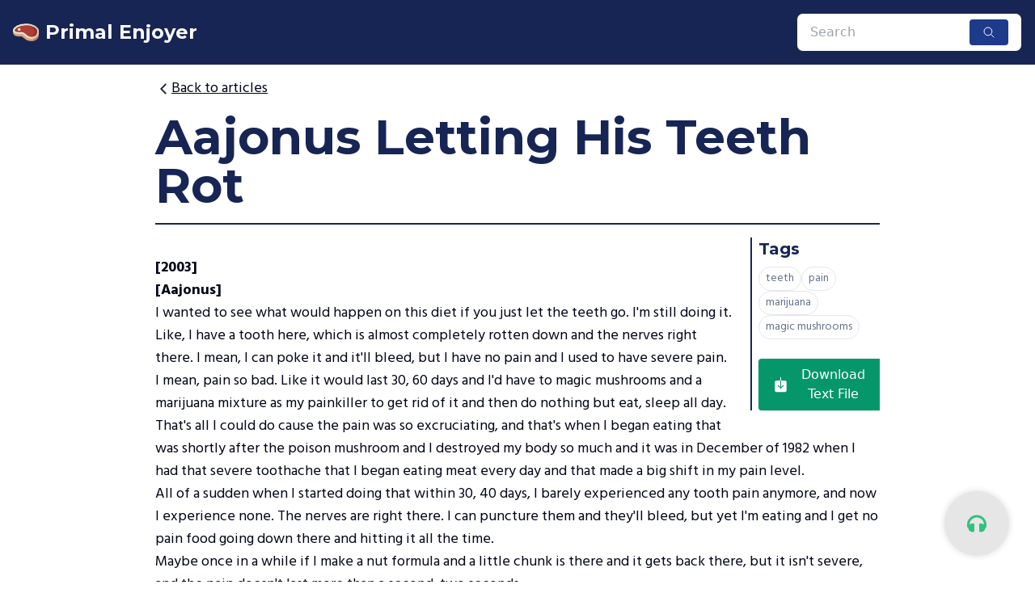

--- FILE ---
content_type: text/html; charset=utf-8
request_url: https://www.primalenjoyer.com/article/Aajonus%20Letting%20His%20Teeth%20Rot
body_size: 5882
content:
<!DOCTYPE html><html lang="en" class="scroll-smooth"><head><meta charSet="utf-8"/><meta name="viewport" content="width=device-width, initial-scale=1"/><link rel="preload" as="image" href="/meat_32.png"/><link rel="stylesheet" href="/_next/static/css/41b7c2041c358f60.css" data-precedence="next"/><link rel="stylesheet" href="/_next/static/css/171b2ce4a373e3e6.css" data-precedence="next"/><link rel="stylesheet" href="/_next/static/css/1d0b3500affbbbaa.css" data-precedence="next"/><link rel="preload" href="/_next/static/chunks/webpack-c453029de4b12e85.js" as="script" fetchPriority="low"/><script src="/_next/static/chunks/bf6a786c-d9cb15e5f634b56e.js" async=""></script><script src="/_next/static/chunks/114-df4b56f9c931cbc8.js" async=""></script><script src="/_next/static/chunks/main-app-651039c648bd308b.js" async=""></script><title>Aajonus Letting His Teeth Rot</title><meta name="description" content="Aajonus Vonderplanitz raw primal diet blog related to Aajonus Letting His Teeth Rot"/><meta property="og:image" content="https://media.graphassets.com/H0Pjw3iQcGnAu5x61Iwy"/><meta name="twitter:card" content="summary_large_image"/><meta name="twitter:image" content="https://media.graphassets.com/H0Pjw3iQcGnAu5x61Iwy"/><link rel="icon" href="/favicon.ico" type="image/x-icon" sizes="64x64"/><script src="/_next/static/chunks/polyfills-78c92fac7aa8fdd8.js" noModule=""></script></head><body><style>#nprogress{pointer-events:none}#nprogress .bar{background:#29d;position:fixed;z-index:1031;top:0;left:0;width:100%;height:3px}#nprogress .peg{display:block;position:absolute;right:0;width:100px;height:100%;box-shadow:0 0 10px #29d,0 0 5px #29d;opacity:1;-webkit-transform:rotate(3deg) translate(0px,-4px);-ms-transform:rotate(3deg) translate(0px,-4px);transform:rotate(3deg) translate(0px,-4px)}#nprogress .spinner{display:block;position:fixed;z-index:1031;top:15px;right:15px}#nprogress .spinner-icon{width:18px;height:18px;box-sizing:border-box;border:2px solid transparent;border-top-color:#29d;border-left-color:#29d;border-radius:50%;-webkit-animation:nprogress-spinner 400ms linear infinite;animation:nprogress-spinner 400ms linear infinite}.nprogress-custom-parent{overflow:hidden;position:relative}.nprogress-custom-parent #nprogress .bar,.nprogress-custom-parent #nprogress .spinner{position:absolute}@-webkit-keyframes nprogress-spinner{0%{-webkit-transform:rotate(0deg)}100%{-webkit-transform:rotate(360deg)}}@keyframes nprogress-spinner{0%{transform:rotate(0deg)}100%{transform:rotate(360deg)}}</style><div class="bg-dark p-4"><div class="flex justify-between items-center gap-4"><a href="/"><div class="hidden md:flex"><img src="/meat_32.png" alt="meat_logo" class="mr-2"/><h2 class="text-2xl text--secondary">Primal Enjoyer</h2></div></a><div class="hidden lg:flex space-between gap-4 align-center "><a href="/"><h4 class="text-lg link- transition">Home</h4></a><a href="/articles"><h4 class="text-lg link- transition">Articles</h4></a><a href="/search"><h4 class="text-lg link- transition">Search</h4></a><a href="/blogs"><h4 class="text-lg link- transition">Blogs</h4></a><a href="/recipes"><h4 class="text-lg link- transition">Recipes</h4></a><a href="/contact"><h4 class="text-lg link- transition">Contact</h4></a></div><form><label class="input input-bordered flex items-center gap-2 relative"><input id="searchText" type="text" class="w-full min-w-5" placeholder="Search" value=""/><button type="submit" class="transition bg-blue-900 hover:bg-blue-700 text-white font-bold py-2 px-4 rounded"><svg stroke="currentColor" fill="currentColor" stroke-width="0" viewBox="0 0 512 512" height="1em" width="1em" xmlns="http://www.w3.org/2000/svg"><path fill="none" stroke-miterlimit="10" stroke-width="32" d="M221.09 64a157.09 157.09 0 1 0 157.09 157.09A157.1 157.1 0 0 0 221.09 64z"></path><path fill="none" stroke-linecap="round" stroke-miterlimit="10" stroke-width="32" d="M338.29 338.29 448 448"></path></svg></button></label></form><div class="lg:hidden dropdown dropdown-end "><div tabindex="0" role="button" class="bg-white btn m-1"><svg stroke="currentColor" fill="currentColor" stroke-width="0" viewBox="0 0 512 512" class="text--primary" height="24" width="24" xmlns="http://www.w3.org/2000/svg"><path d="M32 96v64h448V96H32zm0 128v64h448v-64H32zm0 128v64h448v-64H32z"></path></svg></div><ul tabindex="0" class="dropdown-content z-[100] bg-white menu p-2 shadow rounded-box w-52"><li><a href="/">Home</a></li><li><a href="/articles">Articles</a></li><li><a href="/search">Search</a></li><li><a href="/blogs">Blogs</a></li><li><a href="/recipes">Recipes</a></li><li><a href="/contact">Contact</a></li></ul></div></div></div><div><div class=" bg-white p-4 pb-32 min-h-screen"><div><div class="mx-auto max-w-4xl"><a class=" res-text-base cursor-pointer" href="/articles"><div class="inline-flex items-center hover:text-blue-500 mb-4"><svg stroke="currentColor" fill="currentColor" stroke-width="0" viewBox="0 0 512 512" class="text-xl" height="1em" width="1em" xmlns="http://www.w3.org/2000/svg"><path d="M217.9 256L345 129c9.4-9.4 9.4-24.6 0-33.9-9.4-9.4-24.6-9.3-34 0L167 239c-9.1 9.1-9.3 23.7-.7 33.1L310.9 417c4.7 4.7 10.9 7 17 7s12.3-2.3 17-7c9.4-9.4 9.4-24.6 0-33.9L217.9 256z"></path></svg><p class="link">Back to articles</p></div></a><div class="flex justify-between items-center border-b-2 border--secondary pb-4"><h1 class="res-heading-2xl">Aajonus Letting His Teeth Rot</h1></div><div class="overflow-auto"><div class="pr-4 inline"><div class=" pt-4 pr-4"><div class="text-renderer"></div></div></div><!--$!--><template data-dgst="NEXT_DYNAMIC_NO_SSR_CODE"></template><!--/$--><div class="w-full w- mb-6 sm:!w-40 ml-4  float-right border--secondary md:border-l-2 pl-2"><h5 class="res-heading-xs font-bold mb-2">Tags</h5><div class="flex flex-wrap gap-2 mb-6"><div class="px-2 py-1 rounded-full border inline-block "><p class="text-slate-500 res-text-xs">teeth</p></div><div class="px-2 py-1 rounded-full border inline-block "><p class="text-slate-500 res-text-xs">pain</p></div><div class="px-2 py-1 rounded-full border inline-block "><p class="text-slate-500 res-text-xs">marijuana</p></div><div class="px-2 py-1 rounded-full border inline-block "><p class="text-slate-500 res-text-xs">magic mushrooms</p></div></div><div><button class="bg-emerald-600 text-white rounded px-4 py-2 shadow hover:bg-emerald-700 transition flex items-center"><svg stroke="currentColor" fill="currentColor" stroke-width="0" viewBox="0 0 512 512" class="text-4xl mr-2" height="1em" width="1em" xmlns="http://www.w3.org/2000/svg"><path d="M376 144H269v179.9l47.9-47.2c5.1-5 13.3-5 18.4.1 5 5.1 5 13.3-.1 18.4l-70 69c-2.5 2.4-5.8 3.7-9.1 3.7-1.7 0-3.4-.3-5-1-1.5-.6-2.9-1.6-4.1-2.7l-70-69c-5.1-5-5.2-13.3-.1-18.4 5-5.1 13.3-5.2 18.4-.1l47.9 47.2V144H136c-22 0-40 18-40 40v240c0 22 18 40 40 40h240c22 0 40-18 40-40V184c0-22-18-40-40-40zM269 61c0-7.2-5.8-13-13-13s-13 5.8-13 13v83h26V61z"></path></svg>Download Text File</button></div></div><div><div class="text-renderer"><p><strong>[2003]</strong></p><p><strong>[Aajonus]</strong></p><p>I wanted to see what would happen on this diet if you just let the teeth go. I&#x27;m still doing it. Like, I have a tooth here, which is almost completely rotten down and the nerves right there. I mean, I can poke it and it&#x27;ll bleed, but I have no pain and I used to have severe pain.</p><p>I mean, pain so bad. Like it would last 30, 60 days and I&#x27;d have to magic mushrooms and a marijuana mixture as my painkiller to get rid of it and then do nothing but eat, sleep all day. That&#x27;s all I could do cause the pain was so excruciating, and that&#x27;s when I began eating that was shortly after the poison mushroom and I destroyed my body so much and it was in December of 1982 when I had that severe toothache that I began eating meat every day and that made a big shift in my pain level. </p><p>All of a sudden when I started doing that within 30, 40 days, I barely experienced any tooth pain anymore, and now I experience none. The nerves are right there. I can puncture them and they&#x27;ll bleed, but yet I&#x27;m eating and I get no pain food going down there and hitting it all the time.</p><p>Maybe once in a while if I make a nut formula and a little chunk is there and it gets back there, but it isn&#x27;t severe, and the pain doesn&#x27;t last more than a second, two seconds.</p></div></div></div></div></div></div></div><div class="bg-dark  "><div style="position:fixed;z-index:9999;top:16px;left:16px;right:16px;bottom:16px;pointer-events:none"></div><div class="flex flex-wrap justify-between max-w-7xl mx-auto px-4 pt-2 pb-8 md:px-8 md:py-4"><div class="mb-4 md:mb-0"><a href="/"><p class="text--secondary link- mb-2">Home</p></a><a href="/search"><p class="text--secondary link- mb-2">Search</p></a><a href="/articles"><p class="text--secondary link- mb-2">Articles</p></a><a href="/blogs"><p class="text--secondary link- mb-2"></p></a><a href="/blogs"><p class="text--secondary link- mb-2">Blogs</p></a><a href="/contact"><p class="text--secondary link-">Contact</p></a></div><div class="text-right w-full sm:w-auto"><h5 class="res-heading-sm font-bold text--secondary mb-2">Newsletter &amp; Updates</h5><form class="flex justify-end"><label class="input input-bordered flex items-center gap-2 mb-4 max-w-64 w-full"><input id="email" type="text" class="grow min-w-5 " placeholder="Email" value=""/><button type="submit" class="transition bg-yellow-300 hover:bg-yellow-500 text-black font-bold py-2 px-4 rounded">Join</button></label></form><h5 class="res-heading-sm font-bold text--secondary mb-2">Feedback</h5><a href="/contact"><p class="text--secondary underline hover:text-blue-400 transition">Send a message</p></a></div></div></div><script src="/_next/static/chunks/webpack-c453029de4b12e85.js" async=""></script><script>(self.__next_f=self.__next_f||[]).push([0])</script><script>self.__next_f.push([1,"1:HL[\"/_next/static/css/41b7c2041c358f60.css\",{\"as\":\"style\"}]\n2:HL[\"/_next/static/css/171b2ce4a373e3e6.css\",{\"as\":\"style\"}]\n0:\"$L3\"\n"])</script><script>self.__next_f.push([1,"4:HL[\"/_next/static/css/1d0b3500affbbbaa.css\",{\"as\":\"style\"}]\n"])</script><script>self.__next_f.push([1,"5:I{\"id\":7948,\"chunks\":[\"272:static/chunks/webpack-c453029de4b12e85.js\",\"121:static/chunks/bf6a786c-d9cb15e5f634b56e.js\",\"114:static/chunks/114-df4b56f9c931cbc8.js\"],\"name\":\"default\",\"async\":false}\n7:I{\"id\":6628,\"chunks\":[\"272:static/chunks/webpack-c453029de4b12e85.js\",\"121:static/chunks/bf6a786c-d9cb15e5f634b56e.js\",\"114:static/chunks/114-df4b56f9c931cbc8.js\"],\"name\":\"\",\"async\":false}\n8:I{\"id\":4441,\"chunks\":[\"706:static/chunks/9c4e2130-055ef5c4441fff3e.js\",\"505:static/chunks/385cb88d-caaedd552ad92008.js\",\""])</script><script>self.__next_f.push([1,"685:static/chunks/685-89306d597e58ea50.js\",\"726:static/chunks/726-f6e43be7dd6b2ea3.js\",\"185:static/chunks/app/layout-0c4d6b5cc084781a.js\"],\"name\":\"Analytics\",\"async\":false}\n9:I{\"id\":3955,\"chunks\":[\"706:static/chunks/9c4e2130-055ef5c4441fff3e.js\",\"505:static/chunks/385cb88d-caaedd552ad92008.js\",\"685:static/chunks/685-89306d597e58ea50.js\",\"726:static/chunks/726-f6e43be7dd6b2ea3.js\",\"185:static/chunks/app/layout-0c4d6b5cc084781a.js\"],\"name\":\"\",\"async\":false}\na:I{\"id\":8737,\"chunks\":[\"706:static/chunks/9c4e2130-"])</script><script>self.__next_f.push([1,"055ef5c4441fff3e.js\",\"505:static/chunks/385cb88d-caaedd552ad92008.js\",\"685:static/chunks/685-89306d597e58ea50.js\",\"726:static/chunks/726-f6e43be7dd6b2ea3.js\",\"185:static/chunks/app/layout-0c4d6b5cc084781a.js\"],\"name\":\"\",\"async\":false}\nb:I{\"id\":7767,\"chunks\":[\"272:static/chunks/webpack-c453029de4b12e85.js\",\"121:static/chunks/bf6a786c-d9cb15e5f634b56e.js\",\"114:static/chunks/114-df4b56f9c931cbc8.js\"],\"name\":\"default\",\"async\":false}\nc:I{\"id\":7920,\"chunks\":[\"272:static/chunks/webpack-c453029de4b12e85.js\",\"121:st"])</script><script>self.__next_f.push([1,"atic/chunks/bf6a786c-d9cb15e5f634b56e.js\",\"114:static/chunks/114-df4b56f9c931cbc8.js\"],\"name\":\"default\",\"async\":false}\nf:I{\"id\":8914,\"chunks\":[\"706:static/chunks/9c4e2130-055ef5c4441fff3e.js\",\"505:static/chunks/385cb88d-caaedd552ad92008.js\",\"685:static/chunks/685-89306d597e58ea50.js\",\"726:static/chunks/726-f6e43be7dd6b2ea3.js\",\"185:static/chunks/app/layout-0c4d6b5cc084781a.js\"],\"name\":\"\",\"async\":false}\n"])</script><script>self.__next_f.push([1,"3:[[[\"$\",\"link\",\"0\",{\"rel\":\"stylesheet\",\"href\":\"/_next/static/css/41b7c2041c358f60.css\",\"precedence\":\"next\"}],[\"$\",\"link\",\"1\",{\"rel\":\"stylesheet\",\"href\":\"/_next/static/css/171b2ce4a373e3e6.css\",\"precedence\":\"next\"}]],[\"$\",\"$L5\",null,{\"buildId\":\"A-49Q1wRzIW7XnwDz33ZF\",\"assetPrefix\":\"\",\"initialCanonicalUrl\":\"/article/Aajonus%20Letting%20His%20Teeth%20Rot\",\"initialTree\":[\"\",{\"children\":[\"article\",{\"children\":[[\"slug\",\"Aajonus%20Letting%20His%20Teeth%20Rot\",\"d\"],{\"children\":[\"__PAGE__?{\\\"slug\\\":\\\"Aajonus Letting His Teeth Rot\\\"}\",{}]}]}]},\"$undefined\",\"$undefined\",true],\"initialHead\":[false,\"$L6\"],\"globalErrorComponent\":\"$7\",\"children\":[null,[\"$\",\"html\",null,{\"lang\":\"en\",\"className\":\"scroll-smooth\",\"children\":[\"$\",\"body\",null,{\"children\":[[\"$\",\"$L8\",null,{}],[\"$\",\"$L9\",null,{}],[\"$\",\"$La\",null,{}],[\"$\",\"$Lb\",null,{\"parallelRouterKey\":\"children\",\"segmentPath\":[\"children\"],\"loading\":\"$undefined\",\"loadingStyles\":\"$undefined\",\"hasLoading\":false,\"error\":\"$undefined\",\"errorStyles\":\"$undefined\",\"template\":[\"$\",\"$Lc\",null,{}],\"templateStyles\":\"$undefined\",\"notFound\":[[\"$\",\"title\",null,{\"children\":\"404: This page could not be found.\"}],[\"$\",\"div\",null,{\"style\":{\"fontFamily\":\"system-ui,\\\"Segoe UI\\\",Roboto,Helvetica,Arial,sans-serif,\\\"Apple Color Emoji\\\",\\\"Segoe UI Emoji\\\"\",\"height\":\"100vh\",\"textAlign\":\"center\",\"display\":\"flex\",\"flexDirection\":\"column\",\"alignItems\":\"center\",\"justifyContent\":\"center\"},\"children\":[\"$\",\"div\",null,{\"children\":[[\"$\",\"style\",null,{\"dangerouslySetInnerHTML\":{\"__html\":\"body{color:#000;background:#fff;margin:0}.next-error-h1{border-right:1px solid rgba(0,0,0,.3)}@media (prefers-color-scheme:dark){body{color:#fff;background:#000}.next-error-h1{border-right:1px solid rgba(255,255,255,.3)}}\"}}],[\"$\",\"h1\",null,{\"className\":\"next-error-h1\",\"style\":{\"display\":\"inline-block\",\"margin\":\"0 20px 0 0\",\"padding\":\"0 23px 0 0\",\"fontSize\":24,\"fontWeight\":500,\"verticalAlign\":\"top\",\"lineHeight\":\"49px\"},\"children\":\"404\"}],[\"$\",\"div\",null,{\"style\":{\"display\":\"inline-block\"},\"children\":[\"$\",\"h2\",null,{\"style\":{\"fontSize\":14,\"fontWeight\":400,\"lineHeight\":\"49px\",\"margin\":0},\"children\":\"This page could not be found.\"}]}]]}]}]],\"notFoundStyles\":[],\"childProp\":{\"current\":[\"$\",\"$Lb\",null,{\"parallelRouterKey\":\"children\",\"segmentPath\":[\"children\",\"article\",\"children\"],\"loading\":\"$undefined\",\"loadingStyles\":\"$undefined\",\"hasLoading\":false,\"error\":\"$undefined\",\"errorStyles\":\"$undefined\",\"template\":[\"$\",\"$Lc\",null,{}],\"templateStyles\":\"$undefined\",\"notFound\":\"$undefined\",\"notFoundStyles\":\"$undefined\",\"childProp\":{\"current\":[\"$\",\"$Lb\",null,{\"parallelRouterKey\":\"children\",\"segmentPath\":[\"children\",\"article\",\"children\",[\"slug\",\"Aajonus%20Letting%20His%20Teeth%20Rot\",\"d\"],\"children\"],\"loading\":\"$undefined\",\"loadingStyles\":\"$undefined\",\"hasLoading\":false,\"error\":\"$undefined\",\"errorStyles\":\"$undefined\",\"template\":[\"$\",\"$Lc\",null,{}],\"templateStyles\":\"$undefined\",\"notFound\":\"$undefined\",\"notFoundStyles\":\"$undefined\",\"childProp\":{\"current\":[\"$Ld\",\"$Le\",null],\"segment\":\"__PAGE__?{\\\"slug\\\":\\\"Aajonus Letting His Teeth Rot\\\"}\"},\"styles\":[[\"$\",\"link\",\"0\",{\"rel\":\"stylesheet\",\"href\":\"/_next/static/css/1d0b3500affbbbaa.css\",\"precedence\":\"next\"}]]}],\"segment\":[\"slug\",\"Aajonus%20Letting%20His%20Teeth%20Rot\",\"d\"]},\"styles\":[]}],\"segment\":\"article\"},\"styles\":[]}],[\"$\",\"$Lf\",null,{}]]}]}],null]}]]\n"])</script><script>self.__next_f.push([1,"10:I{\"id\":6685,\"chunks\":[\"452:static/chunks/5e22fd23-7939dcfde6b40e2d.js\",\"685:static/chunks/685-89306d597e58ea50.js\",\"190:static/chunks/app/article/[slug]/page-857352d93df57a0b.js\"],\"name\":\"\",\"async\":false}\n11:I{\"id\":817,\"chunks\":[\"452:static/chunks/5e22fd23-7939dcfde6b40e2d.js\",\"685:static/chunks/685-89306d597e58ea50.js\",\"190:static/chunks/app/article/[slug]/page-857352d93df57a0b.js\"],\"name\":\"\",\"async\":false}\n12:I{\"id\":7569,\"chunks\":[\"452:static/chunks/5e22fd23-7939dcfde6b40e2d.js\",\"685:static/chunks/685-"])</script><script>self.__next_f.push([1,"89306d597e58ea50.js\",\"190:static/chunks/app/article/[slug]/page-857352d93df57a0b.js\"],\"name\":\"\",\"async\":false}\n"])</script><script>self.__next_f.push([1,"e:[\"$\",\"div\",null,{\"children\":[\"$\",\"div\",null,{\"className\":\" bg-white p-4 pb-32 min-h-screen\",\"children\":[\"$\",\"div\",null,{\"children\":[\"$\",\"div\",null,{\"className\":\"mx-auto max-w-4xl\",\"children\":[[\"$\",\"$L10\",null,{\"href\":\"/articles\",\"className\":\" res-text-base cursor-pointer\",\"children\":[\"$\",\"div\",null,{\"className\":\"inline-flex items-center hover:text-blue-500 mb-4\",\"children\":[[\"$\",\"svg\",null,{\"stroke\":\"currentColor\",\"fill\":\"currentColor\",\"strokeWidth\":\"0\",\"viewBox\":\"0 0 512 512\",\"className\":\"text-xl\",\"children\":[\"$undefined\",[[\"$\",\"path\",\"0\",{\"d\":\"M217.9 256L345 129c9.4-9.4 9.4-24.6 0-33.9-9.4-9.4-24.6-9.3-34 0L167 239c-9.1 9.1-9.3 23.7-.7 33.1L310.9 417c4.7 4.7 10.9 7 17 7s12.3-2.3 17-7c9.4-9.4 9.4-24.6 0-33.9L217.9 256z\",\"children\":[]}]]],\"style\":{\"color\":\"$undefined\"},\"height\":\"1em\",\"width\":\"1em\",\"xmlns\":\"http://www.w3.org/2000/svg\"}],[\"$\",\"p\",null,{\"className\":\"link\",\"children\":\"Back to articles\"}]]}]}],[\"$\",\"div\",null,{\"className\":\"flex justify-between items-center border-b-2 border--secondary pb-4\",\"children\":[\"$\",\"h1\",null,{\"className\":\"res-heading-2xl\",\"children\":\"Aajonus Letting His Teeth Rot\"}]}],[\"$\",\"div\",null,{\"className\":\"overflow-auto\",\"children\":[[\"$\",\"div\",null,{\"className\":\"pr-4 inline\",\"children\":[\"$\",\"div\",null,{\"className\":\" pt-4 pr-4\",\"children\":[\"$\",\"div\",null,{\"className\":\"text-renderer\"}]}]}],[\"$\",\"$L11\",null,{\"article\":{\"title\":\"Aajonus Letting His Teeth Rot\",\"coverImage\":{\"url\":\"https://media.graphassets.com/H0Pjw3iQcGnAu5x61Iwy\"},\"aajonusCatagory\":{\"title\":\"Aajonus\"},\"audio\":{\"url\":\"https://media.graphassets.com/cA9BaNVpTVCSCQ3aKaD9\"},\"tags\":[{\"text\":\"teeth\"},{\"text\":\"pain\"},{\"text\":\"marijuana\"},{\"text\":\"magic mushrooms\"}],\"content\":{\"raw\":{\"children\":[{\"type\":\"paragraph\",\"children\":[{\"bold\":true,\"text\":\"[2003]\"}]},{\"type\":\"paragraph\",\"children\":[{\"bold\":true,\"text\":\"[Aajonus]\"}]},{\"type\":\"paragraph\",\"children\":[{\"text\":\"I wanted to see what would happen on this diet if you just let the teeth go. I'm still doing it. Like, I have a tooth here, which is almost completely rotten down and the nerves right there. I mean, I can poke it and it'll bleed, but I have no pain and I used to have severe pain.\"}]},{\"type\":\"paragraph\",\"children\":[{\"text\":\"I mean, pain so bad. Like it would last 30, 60 days and I'd have to magic mushrooms and a marijuana mixture as my painkiller to get rid of it and then do nothing but eat, sleep all day. That's all I could do cause the pain was so excruciating, and that's when I began eating that was shortly after the poison mushroom and I destroyed my body so much and it was in December of 1982 when I had that severe toothache that I began eating meat every day and that made a big shift in my pain level. \"}]},{\"type\":\"paragraph\",\"children\":[{\"text\":\"All of a sudden when I started doing that within 30, 40 days, I barely experienced any tooth pain anymore, and now I experience none. The nerves are right there. I can puncture them and they'll bleed, but yet I'm eating and I get no pain food going down there and hitting it all the time.\"}]},{\"type\":\"paragraph\",\"children\":[{\"text\":\"Maybe once in a while if I make a nut formula and a little chunk is there and it gets back there, but it isn't severe, and the pain doesn't last more than a second, two seconds.\"}]}]}}}}],[\"$\",\"div\",null,{\"className\":\"w-full w- mb-6 sm:!w-40 ml-4  float-right border--secondary md:border-l-2 pl-2\",\"children\":[[\"$\",\"h5\",null,{\"className\":\"res-heading-xs font-bold mb-2\",\"children\":\"Tags\"}],[\"$\",\"div\",null,{\"className\":\"flex flex-wrap gap-2 mb-6\",\"children\":[[\"$\",\"div\",\"k-1sMaOLe0prbblzhH03Q\",{\"className\":\"px-2 py-1 rounded-full border inline-block \",\"children\":[\"$\",\"p\",null,{\"className\":\"text-slate-500 res-text-xs\",\"children\":\"teeth\"}]}],[\"$\",\"div\",\"hL4v9zUjDyh6xmO30UT2l\",{\"className\":\"px-2 py-1 rounded-full border inline-block \",\"children\":[\"$\",\"p\",null,{\"className\":\"text-slate-500 res-text-xs\",\"children\":\"pain\"}]}],[\"$\",\"div\",\"ocNj9H8bC2jXSbzHOV35u\",{\"className\":\"px-2 py-1 rounded-full border inline-block \",\"children\":[\"$\",\"p\",null,{\"className\":\"text-slate-500 res-text-xs\",\"children\":\"marijuana\"}]}],[\"$\",\"div\",\"xyAG95-DCV8kl2n0MwWAm\",{\"className\":\"px-2 py-1 rounded-full border inline-block \",\"children\":[\"$\",\"p\",null,{\"className\":\"text-slate-500 res-text-xs\",\"children\":\"magic mushrooms\"}]}]]}],[\"$\",\"div\",null,{\"children\":[\"$\",\"$L12\",null,{\"article\":{\"title\":\"Aajonus Letting His Teeth Rot\",\"coverImage\":{\"url\":\"https://media.graphassets.com/H0Pjw3iQcGnAu5x61Iwy\"},\"aajonusCatagory\":{\"title\":\"Aajonus\"},\"audio\":{\"url\":\"https://media.graphassets.com/cA9BaNVpTVCSCQ3aKaD9\"},\"tags\":[{\"text\":\"teeth\"},{\"text\":\"pain\"},{\"text\":\"marijuana\"},{\"text\":\"magic mushrooms\"}],\"content\":{\"raw\":{\"children\":[{\"type\":\"paragraph\",\"children\":[{\"bold\":true,\"text\":\"[2003]\"}]},{\"type\":\"paragraph\",\"children\":[{\"bold\":true,\"text\":\"[Aajonus]\"}]},{\"type\":\"paragraph\",\"children\":[{\"text\":\"I wanted to see what would happen on this diet if you just let the teeth go. I'm still doing it. Like, I have a tooth here, which is almost completely rotten down and the nerves right there. I mean, I can poke it and it'll bleed, but I have no pain and I used to have severe pain.\"}]},{\"type\":\"paragraph\",\"children\":[{\"text\":\"I mean, pain so bad. Like it would last 30, 60 days and I'd have to magic mushrooms and a marijuana mixture as my painkiller to get rid of it and then do nothing but eat, sleep all day. That's all I could do cause the pain was so excruciating, and that's when I began eating that was shortly after the poison mushroom and I destroyed my body so much and it was in December of 1982 when I had that severe toothache that I began eating meat every day and that made a big shift in my pain level. \"}]},{\"type\":\"paragraph\",\"children\":[{\"text\":\"All of a sudden when I started doing that within 30, 40 days, I barely experienced any tooth pain anymore, and now I experience none. The nerves are right there. I can puncture them and they'll bleed, but yet I'm eating and I get no pain food going down there and hitting it all the time.\"}]},{\"type\":\"paragraph\",\"children\":[{\"text\":\"Maybe once in a while if I make a nut formula and a little chunk is there and it gets back there, but it isn't severe, and the pain doesn't last more than a second, two seconds.\"}]}]}}}}]}]]}],[\"$\",\"div\",null,{\"children\":[\"$\",\"div\",null,{\"className\":\"text-renderer\",\"children\":[[\"$\",\"p\",null,{\"children\":[[\"$\",\"strong\",null,{\"children\":\"[2003]\"}]]}],[\"$\",\"p\",null,{\"children\":[[\"$\",\"strong\",null,{\"children\":\"[Aajonus]\"}]]}],[\"$\",\"p\",null,{\"children\":[\"I wanted to see what would happen on this diet if you just let the teeth go. I'm still doing it. Like, I have a tooth here, which is almost completely rotten down and the nerves right there. I mean, I can poke it and it'll bleed, but I have no pain and I used to have severe pain.\"]}],[\"$\",\"p\",null,{\"children\":[\"I mean, pain so bad. Like it would last 30, 60 days and I'd have to magic mushrooms and a marijuana mixture as my painkiller to get rid of it and then do nothing but eat, sleep all day. That's all I could do cause the pain was so excruciating, and that's when I began eating that was shortly after the poison mushroom and I destroyed my body so much and it was in December of 1982 when I had that severe toothache that I began eating meat every day and that made a big shift in my pain level. \"]}],[\"$\",\"p\",null,{\"children\":[\"All of a sudden when I started doing that within 30, 40 days, I barely experienced any tooth pain anymore, and now I experience none. The nerves are right there. I can puncture them and they'll bleed, but yet I'm eating and I get no pain food going down there and hitting it all the time.\"]}],[\"$\",\"p\",null,{\"children\":[\"Maybe once in a while if I make a nut formula and a little chunk is there and it gets back there, but it isn't severe, and the pain doesn't last more than a second, two seconds.\"]}]]}]}]]}]]}]}]}]}]\n"])</script><script>self.__next_f.push([1,"6:[[\"$\",\"meta\",\"0\",{\"charSet\":\"utf-8\"}],[\"$\",\"title\",\"1\",{\"children\":\"Aajonus Letting His Teeth Rot\"}],[\"$\",\"meta\",\"2\",{\"name\":\"description\",\"content\":\"Aajonus Vonderplanitz raw primal diet blog related to Aajonus Letting His Teeth Rot\"}],[\"$\",\"meta\",\"3\",{\"name\":\"viewport\",\"content\":\"width=device-width, initial-scale=1\"}],[\"$\",\"meta\",\"4\",{\"property\":\"og:image\",\"content\":\"https://media.graphassets.com/H0Pjw3iQcGnAu5x61Iwy\"}],[\"$\",\"meta\",\"5\",{\"name\":\"twitter:card\",\"content\":\"summary_large_image\"}],[\"$\",\"meta\",\"6\",{\"name\":\"twitter:image\",\"content\":\"https://media.graphassets.com/H0Pjw3iQcGnAu5x61Iwy\"}],[\"$\",\"link\",\"7\",{\"rel\":\"icon\",\"href\":\"/favicon.ico\",\"type\":\"image/x-icon\",\"sizes\":\"64x64\"}]]\n"])</script><script>self.__next_f.push([1,"d:null\n"])</script></body></html>

--- FILE ---
content_type: text/css; charset=utf-8
request_url: https://www.primalenjoyer.com/_next/static/css/41b7c2041c358f60.css
body_size: 5715
content:
.rc-slider{border-radius:6px;height:14px;padding:5px 0;position:relative;touch-action:none;width:100%}.rc-slider,.rc-slider *{-webkit-tap-highlight-color:rgba(0,0,0,0);box-sizing:border-box}.rc-slider-rail{background-color:#e9e9e9;width:100%}.rc-slider-rail,.rc-slider-track{border-radius:6px;height:4px;position:absolute}.rc-slider-track{background-color:#abe2fb;left:0}.rc-slider-handle{background-color:#fff;border:2px solid #96dbfa;border-radius:50%;cursor:pointer;cursor:grab;height:14px;margin-top:-5px;position:absolute;touch-action:pan-x;width:14px}.rc-slider-handle-dragging.rc-slider-handle-dragging.rc-slider-handle-dragging{border-color:#57c5f7;box-shadow:0 0 0 5px #96dbfa}.rc-slider-handle:focus{outline:none}.rc-slider-handle-click-focused:focus{border-color:#96dbfa;box-shadow:unset}.rc-slider-handle:hover{border-color:#57c5f7}.rc-slider-handle:active{border-color:#57c5f7;box-shadow:0 0 5px #57c5f7;cursor:grabbing}.rc-slider-mark{font-size:12px;left:0;position:absolute;top:18px;width:100%}.rc-slider-mark-text{color:#999;cursor:pointer;display:inline-block;position:absolute;text-align:center;vertical-align:middle}.rc-slider-mark-text-active{color:#666}.rc-slider-step{background:transparent;height:4px;position:absolute;width:100%}.rc-slider-dot{background-color:#fff;border:2px solid #e9e9e9;border-radius:50%;bottom:-2px;cursor:pointer;height:8px;margin-left:-4px;position:absolute;vertical-align:middle;width:8px}.rc-slider-dot-active{border-color:#96dbfa}.rc-slider-dot-reverse{margin-right:-4px}.rc-slider-disabled{background-color:#e9e9e9}.rc-slider-disabled .rc-slider-track{background-color:#ccc}.rc-slider-disabled .rc-slider-dot,.rc-slider-disabled .rc-slider-handle{background-color:#fff;border-color:#ccc;box-shadow:none;cursor:not-allowed}.rc-slider-disabled .rc-slider-dot,.rc-slider-disabled .rc-slider-mark-text{cursor:not-allowed!important}.rc-slider-vertical{height:100%;padding:0 5px;width:14px}.rc-slider-vertical .rc-slider-rail{height:100%;width:4px}.rc-slider-vertical .rc-slider-track{bottom:0;left:5px;width:4px}.rc-slider-vertical .rc-slider-handle{margin-left:-5px;touch-action:pan-y}.rc-slider-vertical .rc-slider-mark{height:100%;left:18px;top:0}.rc-slider-vertical .rc-slider-step{height:100%;width:4px}.rc-slider-vertical .rc-slider-dot{left:2px;margin-bottom:-4px}.rc-slider-vertical .rc-slider-dot:first-child,.rc-slider-vertical .rc-slider-dot:last-child{margin-bottom:-4px}.rc-slider-tooltip-zoom-down-appear,.rc-slider-tooltip-zoom-down-enter,.rc-slider-tooltip-zoom-down-leave{animation-duration:.3s;animation-fill-mode:both;animation-play-state:paused;display:block!important}.rc-slider-tooltip-zoom-down-appear.rc-slider-tooltip-zoom-down-appear-active,.rc-slider-tooltip-zoom-down-enter.rc-slider-tooltip-zoom-down-enter-active{animation-name:rcSliderTooltipZoomDownIn;animation-play-state:running}.rc-slider-tooltip-zoom-down-leave.rc-slider-tooltip-zoom-down-leave-active{animation-name:rcSliderTooltipZoomDownOut;animation-play-state:running}.rc-slider-tooltip-zoom-down-appear,.rc-slider-tooltip-zoom-down-enter{animation-timing-function:cubic-bezier(.23,1,.32,1);transform:scale(0)}.rc-slider-tooltip-zoom-down-leave{animation-timing-function:cubic-bezier(.755,.05,.855,.06)}@keyframes rcSliderTooltipZoomDownIn{0%{opacity:0;transform:scale(0);transform-origin:50% 100%}to{transform:scale(1);transform-origin:50% 100%}}@keyframes rcSliderTooltipZoomDownOut{0%{transform:scale(1);transform-origin:50% 100%}to{opacity:0;transform:scale(0);transform-origin:50% 100%}}.rc-slider-tooltip{left:-9999px;position:absolute;top:-9999px;visibility:visible}.rc-slider-tooltip,.rc-slider-tooltip *{-webkit-tap-highlight-color:rgba(0,0,0,0);box-sizing:border-box}.rc-slider-tooltip-hidden{display:none}.rc-slider-tooltip-placement-top{padding:4px 0 8px}.rc-slider-tooltip-inner{background-color:#6c6c6c;border-radius:6px;box-shadow:0 0 4px #d9d9d9;color:#fff;font-size:12px;height:24px;line-height:1;min-width:24px;padding:6px 2px;text-align:center;text-decoration:none}.rc-slider-tooltip-arrow{border-color:transparent;border-style:solid;height:0;position:absolute;width:0}.rc-slider-tooltip-placement-top .rc-slider-tooltip-arrow{border-top-color:#6c6c6c;border-width:4px 4px 0;bottom:4px;left:50%;margin-left:-4px}.rc-switch{background-color:#ccc;border:1px solid #ccc;border-radius:20px 20px;box-sizing:border-box;cursor:pointer;display:inline-block;height:22px;line-height:20px;padding:0;position:relative;transition:all .3s cubic-bezier(.35,0,.25,1);vertical-align:middle;width:44px}.rc-switch-inner{color:#fff;font-size:12px;left:24px;position:absolute;top:0}.rc-switch:after{animation-duration:.3s;animation-name:rcSwitchOff;animation-timing-function:cubic-bezier(.35,0,.25,1);background-color:#fff;border-radius:50% 50%;box-shadow:0 2px 5px rgba(0,0,0,.26);content:" ";cursor:pointer;height:18px;left:2px;position:absolute;top:1px;transform:scale(1);transition:left .3s cubic-bezier(.35,0,.25,1);width:18px}.rc-switch:hover:after{animation-name:rcSwitchOn;transform:scale(1.1)}.rc-switch:focus{box-shadow:0 0 0 2px #d5f1fd;outline:none}.rc-switch-checked{background-color:#87d068;border:1px solid #87d068}.rc-switch-checked .rc-switch-inner{left:6px}.rc-switch-checked:after{left:22px}.rc-switch-disabled{background:#ccc;border-color:#ccc;cursor:no-drop}.rc-switch-disabled:after{animation-name:none;background:#9e9e9e;cursor:no-drop}.rc-switch-disabled:hover:after{animation-name:none;transform:scale(1)}.rc-switch-label{display:inline-block;font-size:14px;line-height:20px;padding-left:10px;pointer-events:none;-webkit-user-select:text;-moz-user-select:text;user-select:text;vertical-align:middle;white-space:normal}@keyframes rcSwitchOn{0%{transform:scale(1)}50%{transform:scale(1.25)}to{transform:scale(1.1)}}@keyframes rcSwitchOff{0%{transform:scale(1.1)}to{transform:scale(1)}}.react-jinke-music-player-main:focus{outline:none}.react-jinke-music-player-main li,.react-jinke-music-player-main ul{list-style-type:none;margin:0;padding:0}.react-jinke-music-player-main *{box-sizing:border-box}.react-jinke-music-player-main .text-center{text-align:center}.react-jinke-music-player-main .hidden{display:none!important}.react-jinke-music-player-main .loading{animation:audioLoading 1s linear infinite;display:inline-flex}.react-jinke-music-player-main .loading svg{color:#31c27c;font-size:24px}.react-jinke-music-player-main .translate{animation:translate .35s cubic-bezier(.43,-.1,.16,1.1) forwards}.react-jinke-music-player-main .scale{animation:scaleTo .35s cubic-bezier(.43,-.1,.16,1.1) forwards}@keyframes playing{to{transform:rotateX(1turn)}}@keyframes coverReset{to{transform:rotate(0deg)}}@keyframes audioLoading{0%{transform:rotate(0deg)}to{transform:rotate(1turn)}}@keyframes scale{0%{transform:scale(0)}50%{opacity:.6;transform:scale(1.5)}to{opacity:0;transform:scale(2)}}@keyframes scaleTo{0%{opacity:0;transform:scale(0)}to{opacity:1;transform:scale(1)}}@keyframes scaleFrom{0%{opacity:1;transform:scale(1)}to{opacity:0;transform:scale(0)}}@keyframes imgRotate{0%{transform:rotate(0deg)}to{transform:rotate(1turn)}}@keyframes fromTo{0%{transform:scale(1) translate3d(0,110%,0)}to{transform:scale(1) translateZ(0)}}@keyframes fromOut{0%{transform:scale(1) translateZ(0)}to{transform:scale(1) translate3d(0,110%,0)}}@keyframes fromDown{0%{transform:scale(1) translate3d(0,-110%,0)}to{transform:scale(1) translateZ(0)}}@keyframes translate{0%{opacity:0;transform:translate3d(100%,0,0)}to{opacity:1;transform:translateZ(0)}}@keyframes remove{0%{opacity:1;transform:translateZ(0)}to{opacity:0;transform:translate3d(-100%,0,0)}}.react-jinke-music-player-main .img-rotate-pause{animation-play-state:paused!important}.react-jinke-music-player-main .img-rotate-reset{animation:coverReset .35s cubic-bezier(.43,-.1,.16,1.1) forwards!important}.react-jinke-music-player-mobile{background-color:rgba(0,0,0,.75);bottom:0;color:#fff;display:flex;flex-direction:column;justify-content:space-between;left:0;overflow:hidden;padding:20px;position:fixed;right:0;top:0;width:100%;z-index:999}.react-jinke-music-player-mobile>.group{flex:1 1 auto}.react-jinke-music-player-mobile .show{animation:mobile-bg-show .35s cubic-bezier(.43,-.1,.16,1.1) forwards}.react-jinke-music-player-mobile .hide{animation:mobile-bg-hide .35s cubic-bezier(.43,-.1,.16,1.1) forwards}.react-jinke-music-player-mobile-play-model-tip{align-items:center;background-color:#31c27c;box-shadow:0 2px 20px rgba(0,0,0,.1);color:#fff;display:flex;height:35px;left:0;line-height:35px;padding:0 20px;position:fixed;top:0;transform:translate3d(0,-105%,0);transition:transform .35s cubic-bezier(.43,-.1,.16,1.1);width:100%;z-index:1000}.react-jinke-music-player-mobile-play-model-tip-title{margin-right:12px}.react-jinke-music-player-mobile-play-model-tip-title svg{animation:none!important;vertical-align:text-bottom!important}@media screen and (max-width:767px){.react-jinke-music-player-mobile-play-model-tip-title svg{color:#fff!important;font-size:19px}}.react-jinke-music-player-mobile-play-model-tip-title .loop-btn{display:flex}.react-jinke-music-player-mobile-play-model-tip-text{font-size:14px}.react-jinke-music-player-mobile-play-model-tip.show{transform:translateZ(0)}.react-jinke-music-player-mobile-header{align-items:center;animation:fromDown .35s cubic-bezier(.43,-.1,.16,1.1) forwards;display:flex;justify-content:center;left:0;position:relative;top:0;width:100%}.react-jinke-music-player-mobile-header-title{font-size:20px;overflow:hidden;padding:0 30px;text-align:center;text-overflow:ellipsis;transition:color .35s cubic-bezier(.43,-.1,.16,1.1);white-space:nowrap}.react-jinke-music-player-mobile-header .item{display:inline-flex;width:50px}.react-jinke-music-player-mobile-header-right{color:hsla(0,0%,100%,.6);cursor:pointer;position:absolute;right:0}.react-jinke-music-player-mobile-header-right svg{font-size:25px}.react-jinke-music-player-mobile-singer{animation:fromDown .35s cubic-bezier(.43,-.1,.16,1.1) forwards;padding:12px 0}@media screen and (max-width:320px){.react-jinke-music-player-mobile-singer{padding:0}}.react-jinke-music-player-mobile-singer-name{font-size:14px;position:relative;transition:color .35s cubic-bezier(.43,-.1,.16,1.1)}.react-jinke-music-player-mobile-singer-name:after,.react-jinke-music-player-mobile-singer-name:before{background-color:hsla(0,0%,100%,.6);border-radius:2px;content:"";height:1px;position:absolute;top:9px;transition:background-color .35s cubic-bezier(.43,-.1,.16,1.1);width:16px}.react-jinke-music-player-mobile-singer-name:after{left:-25px}.react-jinke-music-player-mobile-singer-name:before{right:-25px}.react-jinke-music-player-mobile-cover{animation:fromTo .35s cubic-bezier(.43,-.1,.16,1.1) forwards;border:5px solid rgba(0,0,0,.2);border-radius:50%;box-shadow:0 0 1px 3px rgba(0,0,0,.1);height:300px;margin:15px auto;overflow:hidden;transition:box-shadow,border .35s cubic-bezier(.43,-.1,.16,1.1);width:300px}@media screen and (max-width:320px){.react-jinke-music-player-mobile-cover{height:230px;margin:10px auto;width:230px}}.react-jinke-music-player-mobile-cover .cover{animation:imgRotate 30s linear infinite;-o-object-fit:cover;object-fit:cover;width:100%}.react-jinke-music-player-mobile-progress{align-items:center;display:flex;justify-content:space-around}.react-jinke-music-player-mobile-progress .current-time,.react-jinke-music-player-mobile-progress .duration{color:hsla(0,0%,100%,.6);display:inline-flex;font-size:12px;transition:color .35s cubic-bezier(.43,-.1,.16,1.1);width:55px}.react-jinke-music-player-mobile-progress .current-time{margin-right:5px}.react-jinke-music-player-mobile-progress .duration{justify-content:flex-end;margin-left:5px}.react-jinke-music-player-mobile-progress .progress-bar{flex:1 1 auto}.react-jinke-music-player-mobile-progress .rc-slider-rail{background-color:hsla(0,0%,100%,.6)}.react-jinke-music-player-mobile-progress .rc-slider-handle,.react-jinke-music-player-mobile-progress .rc-slider-track{background-color:#31c27c}.react-jinke-music-player-mobile-progress .rc-slider-handle{border:2px solid #fff}.react-jinke-music-player-mobile-progress .rc-slider-handle:active{box-shadow:0 0 2px #31c27c}.react-jinke-music-player-mobile-progress-bar{display:flex;position:relative;width:100%}.react-jinke-music-player-mobile-progress-bar .progress-load-bar{background-color:rgba(0,0,0,.06);height:4px;left:0;position:absolute;top:5px;transition:width,background-color .35s cubic-bezier(.43,-.1,.16,1.1);width:0;z-index:77}.react-jinke-music-player-mobile-switch{animation:fromDown .35s cubic-bezier(.43,-.1,.16,1.1) forwards}.react-jinke-music-player-mobile-toggle{padding:17px 0}.react-jinke-music-player-mobile-toggle .group{cursor:pointer}.react-jinke-music-player-mobile-toggle .group svg{font-size:40px}.react-jinke-music-player-mobile-toggle .play-btn{padding:0 40px}.react-jinke-music-player-mobile-toggle .play-btn svg{font-size:45px}.react-jinke-music-player-mobile-toggle .loading-icon{padding:0 40px}@media screen and (max-width:320px){.react-jinke-music-player-mobile-toggle{padding:10px 0}.react-jinke-music-player-mobile-toggle>.group svg{font-size:32px}.react-jinke-music-player-mobile-toggle .play-btn svg{font-size:40px}}.react-jinke-music-player-mobile-operation,.react-jinke-music-player-mobile-progress,.react-jinke-music-player-mobile-toggle{animation:fromTo .35s cubic-bezier(.43,-.1,.16,1.1) forwards}.react-jinke-music-player-mobile-operation .items{align-items:center;display:flex;justify-content:space-around}.react-jinke-music-player-mobile-operation .items .item{cursor:pointer;flex:1;text-align:center}.react-jinke-music-player-mobile-operation .items .item svg{color:hsla(0,0%,100%,.6)}@keyframes mobile-bg-show{0%{opacity:0}to{opacity:1}}@keyframes mobile-bg-hide{0%{opacity:1}to{opacity:0}}.audio-lists-panel-sortable-highlight-bg{background-color:rgba(49,194,124,.15)!important}.audio-lists-panel{background-color:rgba(0,0,0,.75);border-radius:4px 4px 0 0;bottom:80px;color:hsla(0,0%,100%,.8);display:none\9;height:410px;overflow:hidden;position:fixed;right:33px;transform:scale(0);transform-origin:right bottom;transition:background-color .35s cubic-bezier(.43,-.1,.16,1.1);width:480px;z-index:999}.audio-lists-panel svg{font-size:24px}.audio-lists-panel.show{animation:scaleTo .35s cubic-bezier(.43,-.1,.16,1.1) forwards;display:block\9}.audio-lists-panel.hide{animation:scaleFrom .35s cubic-bezier(.43,-.1,.16,1.1) forwards;display:none\9}.audio-lists-panel-mobile{background-color:rgba(0,0,0,.75);border-radius:0;bottom:0;height:auto!important;left:0;right:0;top:0;transform-origin:bottom center;width:100%!important}.audio-lists-panel-mobile.show{animation:fromTo .35s cubic-bezier(.43,-.1,.16,1.1) forwards;display:block\9}.audio-lists-panel-mobile.hide{animation:fromOut .35s cubic-bezier(.43,-.1,.16,1.1) forwards;display:none\9}.audio-lists-panel-mobile .audio-item:not(.audio-lists-panel-sortable-highlight-bg){background-color:rgba(0,0,0,.15)!important}.audio-lists-panel-mobile .audio-item:not(.audio-lists-panel-sortable-highlight-bg).playing{background-color:rgba(0,0,0,.75)!important}.audio-lists-panel-mobile .audio-lists-panel-content{-webkit-overflow-scrolling:touch;height:calc(100vh - 50px)!important;transform-origin:bottom center;width:100%!important}.audio-lists-panel-header{border-bottom:1px solid rgba(3,3,3,.75);box-shadow:0 1px 2px rgba(0,0,0,.2);text-shadow:0 1px 1px rgba(0,0,0,.1);transition:background-color,border-bottom .35s cubic-bezier(.43,-.1,.16,1.1)}.audio-lists-panel-header-close-btn,.audio-lists-panel-header-delete-btn{cursor:pointer;display:flex}.audio-lists-panel-header-delete-btn svg{font-size:21px}@media screen and (max-width:767px){.audio-lists-panel-header-delete-btn svg{font-size:19px}}@media screen and (min-width:768px){.audio-lists-panel-header-close-btn:hover svg{animation:imgRotate .35s cubic-bezier(.43,-.1,.16,1.1)}}.audio-lists-panel-header-line{background:#fff;height:20px;margin:0 10px;width:1px}.audio-lists-panel-header-title{align-items:center;display:flex;font-size:16px;font-weight:500;height:50px;margin:0;padding:0 20px;text-align:left;transition:color .35s cubic-bezier(.43,-.1,.16,1.1)}.audio-lists-panel-header-num{margin-left:10px}.audio-lists-panel-header-actions{align-items:center;display:flex;flex-grow:1;justify-content:flex-end}.audio-lists-panel-content{height:359px;overflow-x:hidden;overflow-y:auto}.audio-lists-panel-content.no-content{align-items:center;display:flex;justify-content:center}.audio-lists-panel-content.no-content>span{display:flex}.audio-lists-panel-content .no-data{margin-left:10px}.audio-lists-panel-content .audio-item{align-items:center;border-bottom:1px solid transparent;cursor:pointer;display:flex;font-size:14px;justify-content:space-between;line-height:40px;padding:3px 20px;transition:background-color .35s cubic-bezier(.43,-.1,.16,1.1)}.audio-lists-panel-content .audio-item:nth-child(odd){background-color:rgba(0,0,0,.1)}.audio-lists-panel-content .audio-item.playing{background-color:rgba(0,0,0,.35)}.audio-lists-panel-content .audio-item.playing,.audio-lists-panel-content .audio-item.playing svg{color:#31c27c}.audio-lists-panel-content .audio-item.remove{animation:remove .35s cubic-bezier(.43,-.1,.16,1.1) forwards}.audio-lists-panel-content .audio-item .player-icons{display:inline-flex;width:30px}.audio-lists-panel-content .audio-item .player-icons .loading{animation:audioLoading 1s linear infinite}.audio-lists-panel-content .audio-item:active,.audio-lists-panel-content .audio-item:hover{background-color:rgba(0,0,0,.35)}.audio-lists-panel-content .audio-item:active .group:not([class=".player-delete"]) svg,.audio-lists-panel-content .audio-item:hover .group:not([class=".player-delete"]) svg{color:#31c27c}.audio-lists-panel-content .audio-item .group{display:inline-flex}.audio-lists-panel-content .audio-item .player-name{flex:1;padding:0 20px 0 10px}.audio-lists-panel-content .audio-item .player-name,.audio-lists-panel-content .audio-item .player-singer{display:inline-block;overflow:hidden;text-overflow:ellipsis;transition:color .35s cubic-bezier(.43,-.1,.16,1.1);white-space:nowrap}.audio-lists-panel-content .audio-item .player-singer{font-size:12px;width:85px}.audio-lists-panel-content .audio-item .player-delete{justify-content:flex-end;text-align:right;width:30px}.audio-lists-panel-content .audio-item .player-delete:hover svg{animation:imgRotate .35s cubic-bezier(.43,-.1,.16,1.1)}.react-jinke-music-player-main{font-family:inherit;touch-action:none}.react-jinke-music-player-main ::-webkit-scrollbar-thumb{background-color:#31c27c;height:20px;opacity:.5}.react-jinke-music-player-main ::-webkit-scrollbar{background-color:#f7f8fa;width:8px}.react-jinke-music-player-main .rc-switch:focus{box-shadow:none}.react-jinke-music-player-main .lyric-btn svg{font-size:20px}.react-jinke-music-player-main .lyric-btn-active,.react-jinke-music-player-main .lyric-btn-active svg{color:#31c27c!important}.react-jinke-music-player-main .music-player-lyric{background:transparent;bottom:100px;color:#31c27c;cursor:move;font-size:36px;left:0;position:fixed;text-align:center;text-shadow:0 1px 1px hsla(0,0%,100%,.05);transition:box-shadow .35s cubic-bezier(.43,-.1,.16,1.1);width:100%;z-index:998}@media screen and (max-width:767px){.react-jinke-music-player-main .music-player-lyric{font-size:16px;z-index:999}}.react-jinke-music-player-main .play-mode-title{background-color:rgba(0,0,0,.5);bottom:80px;color:#fff;line-height:1.5;opacity:0;padding:5px 20px;pointer-events:none;position:fixed;right:72px;text-align:center;transform:translate3d(100%,0,0);transform-origin:bottom center;transition:all .35s cubic-bezier(.43,-.1,.16,1.1);-webkit-user-select:none;-moz-user-select:none;user-select:none;visibility:hidden;z-index:1000}.react-jinke-music-player-main .play-mode-title.play-mode-title-visible{opacity:1;pointer-events:all;transform:translateZ(0);visibility:visible}.react-jinke-music-player-main .glass-bg-container{background-position:50%;background-repeat:no-repeat;background-size:cover;filter:blur(80px);height:300%;left:0;position:absolute;top:0;width:300%;z-index:-1}.react-jinke-music-player-main .glass-bg{-webkit-backdrop-filter:blur(10px);backdrop-filter:blur(10px)}.react-jinke-music-player-main svg{font-size:24px;transition:color .35s cubic-bezier(.43,-.1,.16,1.1)}.react-jinke-music-player-main svg:active,.react-jinke-music-player-main svg:hover{color:#31c27c}@media screen and (max-width:767px){.react-jinke-music-player-main svg{font-size:22px}}.react-jinke-music-player-main .react-jinke-music-player-mode-icon{animation:scaleTo .35s cubic-bezier(.43,-.1,.16,1.1)}.react-jinke-music-player-main .music-player-panel{background-color:rgba(0,0,0,.75);bottom:0;box-shadow:0 0 3px #403f3f;color:#fff;height:80px;left:0;position:fixed;transition:background-color .35s cubic-bezier(.43,-.1,.16,1.1);width:100%;z-index:99}.react-jinke-music-player-main .music-player-panel .panel-content{align-items:center;display:flex;height:100%;justify-content:center;overflow:hidden;padding:0 30px;position:relative}.react-jinke-music-player-main .music-player-panel .panel-content .rc-slider-rail{background-color:hsla(0,0%,100%,.6)}.react-jinke-music-player-main .music-player-panel .panel-content .rc-slider-handle,.react-jinke-music-player-main .music-player-panel .panel-content .rc-slider-track{background-color:#31c27c}.react-jinke-music-player-main .music-player-panel .panel-content .rc-slider-handle{border:2px solid #fff}.react-jinke-music-player-main .music-player-panel .panel-content .rc-slider-handle:active{box-shadow:0 0 2px #31c27c}.react-jinke-music-player-main .music-player-panel .panel-content .img-content{background-repeat:no-repeat;background-size:100%;border-radius:50%;box-shadow:0 0 10px rgba(0,34,77,.05);cursor:pointer;height:50px;overflow:hidden;width:50px}@media screen and (max-width:767px){.react-jinke-music-player-main .music-player-panel .panel-content .img-content{height:40px;width:40px}}.react-jinke-music-player-main .music-player-panel .panel-content .img-content img{width:100%}.react-jinke-music-player-main .music-player-panel .panel-content .img-rotate{animation:imgRotate 15s linear infinite}.react-jinke-music-player-main .music-player-panel .panel-content .hide-panel,.react-jinke-music-player-main .music-player-panel .panel-content .upload-music{cursor:pointer;flex-basis:10%;margin-left:15px}@media screen and (max-width:767px){.react-jinke-music-player-main .music-player-panel .panel-content .progress-bar-content{display:none!important}}.react-jinke-music-player-main .music-player-panel .panel-content .progress-bar-content{flex:1;overflow:hidden;padding:0 20px}.react-jinke-music-player-main .music-player-panel .panel-content .progress-bar-content .audio-title{display:inline-block;overflow:hidden;text-overflow:ellipsis;transition:color .35s cubic-bezier(.43,-.1,.16,1.1);white-space:nowrap;width:100%}.react-jinke-music-player-main .music-player-panel .panel-content .progress-bar-content .audio-main{display:inline-flex;justify-content:center;margin-top:6px;width:100%}.react-jinke-music-player-main .music-player-panel .panel-content .progress-bar-content .audio-main .current-time,.react-jinke-music-player-main .music-player-panel .panel-content .progress-bar-content .audio-main .duration{flex-basis:5%;font-size:12px;transition:color .35s cubic-bezier(.43,-.1,.16,1.1)}.react-jinke-music-player-main .music-player-panel .panel-content .progress-bar-content .progress-bar{flex:1 1 auto;margin:2px 20px 0;position:relative;width:100%}.react-jinke-music-player-main .music-player-panel .panel-content .progress-bar-content .progress-bar .progress{background:linear-gradient(135deg,transparent,transparent 31%,rgba(0,0,0,.05) 33%,rgba(0,0,0,.05) 67%,transparent 69%);background-color:#31c27c;display:inline-block;height:5px;left:0;position:absolute;top:0;transition:width .35s cubic-bezier(.43,-.1,.16,1.1)}.react-jinke-music-player-main .music-player-panel .panel-content .progress-bar-content .progress-bar .progress .progress-change{background-color:#fff;border-radius:50%;bottom:-2px;box-shadow:0 0 2px rgba(0,0,0,.4);cursor:pointer;height:10px;position:absolute;right:0;width:10px}.react-jinke-music-player-main .music-player-panel .panel-content .progress-bar-content .progress-bar .progress-load-bar{background-color:rgba(0,0,0,.11);border-radius:6px;height:4px;left:0;position:absolute;top:5px;transition:width,background-color .35s cubic-bezier(.43,-.1,.16,1.1);width:0;z-index:77}.react-jinke-music-player-main .music-player-panel .panel-content .progress-bar-content .progress-bar .rc-slider-track{z-index:78}.react-jinke-music-player-main .music-player-panel .panel-content .progress-bar-content .progress-bar .rc-slider-handle{z-index:79}.react-jinke-music-player-main .music-player-panel .panel-content .player-content{align-content:center;align-items:center;display:inline-flex;flex-basis:15%;padding-left:5%}.react-jinke-music-player-main .music-player-panel .panel-content .player-content>.group{align-items:center;display:inline-flex;flex:1;justify-content:center;margin:0 10px;text-align:center}.react-jinke-music-player-main .music-player-panel .panel-content .player-content>.group,.react-jinke-music-player-main .music-player-panel .panel-content .player-content>.group>svg{cursor:pointer}.react-jinke-music-player-main .music-player-panel .panel-content .player-content>.group .group{display:flex}@media screen and (max-width:767px){.react-jinke-music-player-main .music-player-panel .panel-content .player-content>.group{margin:0 6px}}@media screen and (max-width:320px){.react-jinke-music-player-main .music-player-panel .panel-content .player-content>.group{margin:0 4px}}.react-jinke-music-player-main .music-player-panel .panel-content .player-content>.group>i{color:#31c27c;cursor:pointer;font-size:25px;vertical-align:middle}.react-jinke-music-player-main .music-player-panel .panel-content .player-content .theme-switch .rc-switch{background-color:transparent}@media screen and (max-width:767px){.react-jinke-music-player-main .music-player-panel .panel-content .player-content .play-sounds{display:none!important}}.react-jinke-music-player-main .music-player-panel .panel-content .player-content .next-audio svg,.react-jinke-music-player-main .music-player-panel .panel-content .player-content .prev-audio svg{font-size:35px}.react-jinke-music-player-main .music-player-panel .panel-content .player-content .loading-icon,.react-jinke-music-player-main .music-player-panel .panel-content .player-content .play-btn{padding:0 18px}.react-jinke-music-player-main .music-player-panel .panel-content .player-content .play-btn svg{font-size:26px}.react-jinke-music-player-main .music-player-panel .panel-content .player-content .loop-btn.active{color:#31c27c}.react-jinke-music-player-main .music-player-panel .panel-content .player-content .play-sounds{align-items:center}.react-jinke-music-player-main .music-player-panel .panel-content .player-content .play-sounds svg{font-size:28px}.react-jinke-music-player-main .music-player-panel .panel-content .player-content .play-sounds .sounds-icon{display:flex;flex:1 1 auto;margin-right:15px}.react-jinke-music-player-main .music-player-panel .panel-content .player-content .play-sounds .sound-operation{width:100px}.react-jinke-music-player-main .music-player-panel .panel-content .player-content .destroy-btn svg{font-size:28px}.react-jinke-music-player-main .music-player-panel .panel-content .player-content .audio-lists-btn{background-color:rgba(0,0,0,.3);border-radius:40px;box-shadow:0 0 1px 1px hsla(0,0%,100%,.02);height:28px;min-width:60px;padding:0 10px;position:relative;transition:color,background-color .35s cubic-bezier(.43,-.1,.16,1.1);-webkit-user-select:none;-moz-user-select:none;user-select:none}.react-jinke-music-player-main .music-player-panel .panel-content .player-content .audio-lists-btn .audio-lists-icon{display:flex}.react-jinke-music-player-main .music-player-panel .panel-content .player-content .audio-lists-btn>.group:hover,.react-jinke-music-player-main .music-player-panel .panel-content .player-content .audio-lists-btn>.group:hover>svg{color:#31c27c}.react-jinke-music-player-main .music-player-panel .panel-content .player-content .audio-lists-btn .audio-lists-num{margin-left:8px}.react-jinke-music-player-main .music-player-panel .rc-switch-inner svg{font-size:13px}.react-jinke-music-player-main .rc-slider-rail{background-color:#fff!important;transition:background-color .35s cubic-bezier(.43,-.1,.16,1.1)}.react-jinke-music-player-main.light-theme svg{color:#31c27c}.react-jinke-music-player-main.light-theme svg:active,.react-jinke-music-player-main.light-theme svg:hover{color:#3ece89}.react-jinke-music-player-main.light-theme .rc-slider-rail{background-color:rgba(0,0,0,.09)!important}.react-jinke-music-player-main.light-theme .music-player-controller{background-color:#fff;border-color:#fff}.react-jinke-music-player-main.light-theme .music-player-panel{background-color:#fff;box-shadow:0 1px 2px 0 rgba(0,34,77,.05);color:#7d7d7d}.react-jinke-music-player-main.light-theme .music-player-panel .img-content{box-shadow:0 0 10px #dcdcdc}.react-jinke-music-player-main.light-theme .music-player-panel .progress-load-bar{background-color:rgba(0,0,0,.06)!important}.react-jinke-music-player-main.light-theme .rc-switch{color:#fff}.react-jinke-music-player-main.light-theme .rc-switch:after{background-color:#fff}.react-jinke-music-player-main.light-theme .rc-switch-checked{background-color:#31c27c!important;border:1px solid #31c27c}.react-jinke-music-player-main.light-theme .rc-switch-inner{color:#fff}.react-jinke-music-player-main.light-theme .audio-lists-btn{background-color:#f7f8fa!important}.react-jinke-music-player-main.light-theme .audio-lists-btn:active,.react-jinke-music-player-main.light-theme .audio-lists-btn:hover{background-color:#fdfdfe;color:#444}.react-jinke-music-player-main.light-theme .audio-lists-btn>.group:hover,.react-jinke-music-player-main.light-theme .audio-lists-btn>.group:hover>svg{color:#444}.react-jinke-music-player-main.light-theme .audio-lists-panel{background-color:#fff;box-shadow:0 0 2px #dcdcdc;color:#444}.react-jinke-music-player-main.light-theme .audio-lists-panel .audio-item{background-color:#fff}.react-jinke-music-player-main.light-theme .audio-lists-panel .audio-item:nth-child(odd){background-color:#fafafa!important}.react-jinke-music-player-main.light-theme .audio-lists-panel .audio-item.playing{background-color:#f2f2f2!important}.react-jinke-music-player-main.light-theme .audio-lists-panel .audio-item.playing,.react-jinke-music-player-main.light-theme .audio-lists-panel .audio-item.playing svg{color:#31c27c!important}@media screen and (max-width:767px){.react-jinke-music-player-main.light-theme .audio-lists-panel .audio-item{background-color:#fff!important}.react-jinke-music-player-main.light-theme .audio-lists-panel .audio-item.playing{background-color:#f2f2f2!important}.react-jinke-music-player-main.light-theme .audio-lists-panel .audio-item.playing,.react-jinke-music-player-main.light-theme .audio-lists-panel .audio-item.playing svg{color:#31c27c!important}}.react-jinke-music-player-main.light-theme .audio-lists-panel-header{background-color:#fff;border-bottom:1px solid #f4f4f7;color:#444}.react-jinke-music-player-main.light-theme .audio-lists-panel-header-line{background-color:#f4f4f7}.react-jinke-music-player-main.light-theme .audio-item{background-color:rgba(64,68,75,.65);border-bottom:1px solid hsla(0,0%,86%,.26);box-shadow:0 0 2px transparent!important}.react-jinke-music-player-main.light-theme .audio-item:active,.react-jinke-music-player-main.light-theme .audio-item:hover{background-color:#fafafa!important}.react-jinke-music-player-main.light-theme .audio-item:active svg,.react-jinke-music-player-main.light-theme .audio-item:hover svg{color:#31c27c}.react-jinke-music-player-main.light-theme .audio-item.playing{background-color:#fafafa!important}.react-jinke-music-player-main.light-theme .audio-item.playing svg{color:#31c27c}.react-jinke-music-player-main.light-theme .audio-item.playing .player-singer{color:#31c27c!important}.react-jinke-music-player-main.light-theme .audio-item .player-singer{color:hsla(0,0%,64%,.45)!important}.react-jinke-music-player-main.light-theme .react-jinke-music-player-mobile{background-color:#fff;color:#444}.react-jinke-music-player-main.light-theme .react-jinke-music-player-mobile-cover{border:5px solid transparent;box-shadow:0 0 30px 2px rgba(0,0,0,.2)}.react-jinke-music-player-main.light-theme .react-jinke-music-player-mobile .current-time,.react-jinke-music-player-main.light-theme .react-jinke-music-player-mobile .duration{color:#444}.react-jinke-music-player-main.light-theme .react-jinke-music-player-mobile .rc-slider-rail{background-color:#e9e9e9}.react-jinke-music-player-main.light-theme .react-jinke-music-player-mobile-operation svg{color:#444}.react-jinke-music-player-main.light-theme .react-jinke-music-player-mobile-tip svg{color:#fff!important}.react-jinke-music-player-main.light-theme .react-jinke-music-player-mobile-singer-name{color:#444;transition:color .35s cubic-bezier(.43,-.1,.16,1.1)}.react-jinke-music-player-main.light-theme .react-jinke-music-player-mobile-singer-name:after,.react-jinke-music-player-main.light-theme .react-jinke-music-player-mobile-singer-name:before{background-color:#444}.react-jinke-music-player-main.light-theme .play-mode-title{background-color:#fff;color:#31c27c}.react-jinke-music-player{height:80px;position:fixed;width:80px;z-index:999}@media screen and (max-width:767px){.react-jinke-music-player{height:60px;width:60px}}.react-jinke-music-player:focus{outline:none}.react-jinke-music-player .music-player{cursor:pointer;height:80px;position:relative;width:80px}@media screen and (max-width:767px){.react-jinke-music-player .music-player{height:60px;width:60px}}.react-jinke-music-player .music-player:focus{outline:none}.react-jinke-music-player .music-player-audio{display:none!important}.react-jinke-music-player .music-player .destroy-btn{position:absolute;right:0;top:0;z-index:100}@media screen and (max-width:767px){.react-jinke-music-player .music-player .destroy-btn{right:-3px}}.react-jinke-music-player .music-player-controller{align-items:center;background-color:#e6e6e6;background-repeat:no-repeat;background-size:100%;border:1px solid #e6e6e6;border-radius:50%;box-shadow:0 0 10px rgba(0,0,0,.15);color:#31c27c;cursor:pointer;display:flex;font-size:20px;height:80px;justify-content:center;padding:10px;position:fixed;text-align:center;transition:all .3s cubic-bezier(.43,-.1,.16,1.1);width:80px;z-index:99}.react-jinke-music-player .music-player-controller:focus{outline:none}.react-jinke-music-player .music-player-controller.music-player-playing:before{animation:scale 5s linear infinite;border:1px solid hsla(0,0%,100%,.2);border-radius:50%;content:"";cursor:pointer;height:80px;position:fixed;width:80px;z-index:-1}@media screen and (max-width:767px){.react-jinke-music-player .music-player-controller,.react-jinke-music-player .music-player-controller.music-player-playing:before{height:60px;width:60px}}.react-jinke-music-player .music-player-controller i{font-size:28px}.react-jinke-music-player .music-player-controller:active{box-shadow:0 0 30px rgba(0,0,0,.2)}.react-jinke-music-player .music-player-controller:hover{font-size:16px}.react-jinke-music-player .music-player-controller:hover .music-player-controller-setting{transform:scale(1)}.react-jinke-music-player .music-player-controller .controller-title{font-size:14px}@media screen and (max-width:767px){.react-jinke-music-player .music-player-controller i{font-size:20px}.react-jinke-music-player .music-player-controller:active,.react-jinke-music-player .music-player-controller:hover{font-size:12px}.react-jinke-music-player .music-player-controller:active .music-player-controller-setting,.react-jinke-music-player .music-player-controller:hover .music-player-controller-setting{transform:scale(1)}}.react-jinke-music-player .music-player-controller .music-player-controller-setting{align-items:center;background:rgba(49,194,124,.3);border-radius:50%;color:#fff;display:flex;height:100%;justify-content:center;left:0;position:absolute;top:0;transform:scale(0);transition:all .4s cubic-bezier(.43,-.1,.16,1.1);width:100%}.react-jinke-music-player .audio-circle-process-bar{stroke-width:3px;stroke-linejoin:round;animation:scaleTo .35s cubic-bezier(.43,-.1,.16,1.1);height:80px;left:0;pointer-events:none;position:absolute;top:-80px;width:80px;z-index:100}.react-jinke-music-player .audio-circle-process-bar circle[class=bg]{stroke:#fff}.react-jinke-music-player .audio-circle-process-bar circle[class=stroke]{stroke:#31c27c}.react-jinke-music-player .audio-circle-process-bar,.react-jinke-music-player .audio-circle-process-bar circle{transform:matrix(0,-1,1,0,0,80);transition:stroke-dasharray .35s cubic-bezier(.43,-.1,.16,1.1)}@media screen and (max-width:767px){.react-jinke-music-player .audio-circle-process-bar,.react-jinke-music-player .audio-circle-process-bar circle{transform:matrix(0,-1,1,0,0,60)}}

--- FILE ---
content_type: application/javascript; charset=utf-8
request_url: https://www.primalenjoyer.com/_next/static/chunks/app/page-edf175438fba0a9d.js
body_size: 1026
content:
(self.webpackChunk_N_E=self.webpackChunk_N_E||[]).push([[931],{1880:function(e,A,t){Promise.resolve().then(t.t.bind(t,6685,23)),Promise.resolve().then(t.bind(t,959)),Promise.resolve().then(t.bind(t,4166))},959:function(e,A,t){"use strict";t.r(A);var r=t(6705),s=t(4033);A.default=()=>{let e=(0,s.useRouter)();return(0,r.jsx)("form",{onSubmit:A=>{A.preventDefault();let t=document.getElementById("search");e.push("/search?query=".concat(t.value))},children:(0,r.jsxs)("label",{className:"input input-bordered flex items-center gap-2 py-8 px-4",children:[(0,r.jsx)("input",{id:"search",type:"text",className:"grow min-w-5",placeholder:"Search the Aajonus database..."}),(0,r.jsx)("button",{type:"submit",className:"transition bg-blue-900 hover:bg-blue-700 text-white font-bold py-2 px-4 rounded",children:"Search"})]})})}},4166:function(e,A,t){"use strict";t.r(A),A.default={src:"/_next/static/media/homepage_hero_image_nature_1920.cbe6b462.jpg",height:1280,width:1920,blurDataURL:"[data-uri]",blurWidth:8,blurHeight:5}},9991:function(e,A,t){"use strict";/**
 * @license React
 * react-jsx-runtime.production.min.js
 *
 * Copyright (c) Meta Platforms, Inc. and affiliates.
 *
 * This source code is licensed under the MIT license found in the
 * LICENSE file in the root directory of this source tree.
 */var r=t(955),s=Symbol.for("react.element"),n=Symbol.for("react.fragment"),o=Object.prototype.hasOwnProperty,a=r.__SECRET_INTERNALS_DO_NOT_USE_OR_YOU_WILL_BE_FIRED.ReactCurrentOwner,i={key:!0,ref:!0,__self:!0,__source:!0};function u(e,A,t){var r,n={},u=null,c=null;for(r in void 0!==t&&(u=""+t),void 0!==A.key&&(u=""+A.key),void 0!==A.ref&&(c=A.ref),A)o.call(A,r)&&!i.hasOwnProperty(r)&&(n[r]=A[r]);if(e&&e.defaultProps)for(r in A=e.defaultProps)void 0===n[r]&&(n[r]=A[r]);return{$$typeof:s,type:e,key:u,ref:c,props:n,_owner:a.current}}A.Fragment=n,A.jsx=u,A.jsxs=u},6705:function(e,A,t){"use strict";e.exports=t(9991)},4033:function(e,A,t){e.exports=t(8165)}},function(e){e.O(0,[685,121,114,744],function(){return e(e.s=1880)}),_N_E=e.O()}]);

--- FILE ---
content_type: application/javascript; charset=utf-8
request_url: https://www.primalenjoyer.com/_next/static/chunks/app/contact/page-4ad40796836f62c5.js
body_size: 7474
content:
(self.webpackChunk_N_E=self.webpackChunk_N_E||[]).push([[327],{6944:function(e,t,r){Promise.resolve().then(r.bind(r,992))},981:function(e,t){"use strict";function r(){return null}Object.defineProperty(t,"__esModule",{value:!0}),Object.defineProperty(t,"default",{enumerable:!0,get:function(){return r}}),("function"==typeof t.default||"object"==typeof t.default&&null!==t.default)&&void 0===t.default.__esModule&&(Object.defineProperty(t.default,"__esModule",{value:!0}),Object.assign(t.default,t),e.exports=t.default)},992:function(e,t,r){"use strict";r.r(t),r.d(t,{default:function(){return f}});var a=r(6705),o=r(955);let s={_origin:"https://api.emailjs.com"},i=(e,t="https://api.emailjs.com")=>{s._userID=e,s._origin=t},n=(e,t,r)=>{if(!e)throw"The public key is required. Visit https://dashboard.emailjs.com/admin/account";if(!t)throw"The service ID is required. Visit https://dashboard.emailjs.com/admin";if(!r)throw"The template ID is required. Visit https://dashboard.emailjs.com/admin/templates";return!0};class l{constructor(e){this.status=e?e.status:0,this.text=e?e.responseText:"Network Error"}}let c=(e,t,r={})=>new Promise((a,o)=>{let i=new XMLHttpRequest;i.addEventListener("load",({target:e})=>{let t=new l(e);200===t.status||"OK"===t.text?a(t):o(t)}),i.addEventListener("error",({target:e})=>{o(new l(e))}),i.open("POST",s._origin+e,!0),Object.keys(r).forEach(e=>{i.setRequestHeader(e,r[e])}),i.send(t)}),d=e=>{let t;if(!(t="string"==typeof e?document.querySelector(e):e)||"FORM"!==t.nodeName)throw"The 3rd parameter is expected to be the HTML form element or the style selector of form";return t};var u={init:i,send:(e,t,r,a)=>{let o=a||s._userID;return n(o,e,t),c("/api/v1.0/email/send",JSON.stringify({lib_version:"3.11.0",user_id:o,service_id:e,template_id:t,template_params:r}),{"Content-type":"application/json"})},sendForm:(e,t,r,a)=>{let o=a||s._userID,i=d(r);n(o,e,t);let l=new FormData(i);return l.append("lib_version","3.11.0"),l.append("service_id",e),l.append("template_id",t),l.append("user_id",o),c("/api/v1.0/email/send-form",l)}};r(981);var p=r(8409),m=r(5925),f=()=>{let[e,t]=o.useState({name:"",email:"",suggestion:"",images:[]}),r=o.useRef();function s(e){let r=e.currentTarget.value,a=e.currentTarget.name;t(e=>({...e,[a]:r}))}return(0,a.jsxs)("div",{style:{backgroundImage:"url(".concat("/_next/static/media/pacific_1920_2560.e74b34b1.jpg",")"),width:"100%"},className:"bg-cover bg-no-repeat py-16 bg-center min-h-screen",children:[(0,a.jsx)(m.Toaster,{}),(0,a.jsxs)("div",{className:" flex flex-col justify-between mx-auto w-[95%] md:w-[80%] max-w-screen-md bg-white px-4 py-2 md:px-8 md:py-4 rounded shadow-xl md:flex-row",children:[(0,a.jsxs)("div",{className:"mb-8 md:mb-0",children:[(0,a.jsx)("h1",{className:"res-heading-base font-bold mb-4",children:"Send me a message"}),(0,a.jsx)("p",{className:"mb-2",children:"Feedback, business inquiries, questions & more"}),(0,a.jsx)("p",{className:"text-slate-500 mb-2",children:"Email"}),(0,a.jsx)("a",{className:"link--secondary cursor-pointer break-all",href:"mailto:primalenjoyer@hotmail.com",children:"primalenjoyer@hotmail.com"})]}),(0,a.jsxs)("form",{ref:r,onSubmit:function(e){e.preventDefault();let a=u.sendForm("service_3hso67w","template_cxvs4sn",r.current,"VuMtr83gozV6G7IIc");m.default.promise(a,{loading:"Sending message...",success:"Successfully sent",error:"Failed to send message"}),i("VuMtr83gozV6G7IIc"),t(e=>({name:"",email:"",suggestion:"",images:[]}))},children:[(0,a.jsxs)("div",{className:"form-line line",children:[(0,a.jsx)("h4",{className:"mb-2",children:"Name"}),(0,a.jsx)("input",{type:"text",name:"name",onChange:s,value:e.name,className:"p-2 border  rounded w-full border-slate-300 focus:border-slate-900 mb-4",placeholder:"Name"}),(0,a.jsxs)("div",{className:"field",children:[(0,a.jsx)("h4",{className:"mb-2",children:"Email"}),(0,a.jsx)("input",{name:"email",onChange:s,className:"p-2 border  rounded w-full border-slate-300 focus:border-slate-900 mb-4",value:e.email,placeholder:"Email"})]})]}),(0,a.jsxs)("div",{className:"field line",children:[(0,a.jsx)("h4",{className:"mb-2",children:"What Is Your Suggestion or Feedback? *"}),(0,a.jsx)("textarea",{required:!0,name:"suggestion",placeholder:"Message",onChange:s,className:"p-2 border resize-none rounded w-full border-slate-300 focus:border-slate-900 mb-4",value:e.suggestion})]}),(0,a.jsx)("div",{className:"flex justify-end",children:(0,a.jsxs)("button",{type:"submit",className:"transition bg-blue-900 hover:bg-blue-700 text-white font-bold py-2 px-4 rounded flex items-center",children:[(0,a.jsx)("p",{className:"mr-2 text-blue-50",children:"Send"}),(0,a.jsx)(p.Y2X,{})]})})]})]})]})}},9991:function(e,t,r){"use strict";/**
 * @license React
 * react-jsx-runtime.production.min.js
 *
 * Copyright (c) Meta Platforms, Inc. and affiliates.
 *
 * This source code is licensed under the MIT license found in the
 * LICENSE file in the root directory of this source tree.
 */var a=r(955),o=Symbol.for("react.element"),s=Symbol.for("react.fragment"),i=Object.prototype.hasOwnProperty,n=a.__SECRET_INTERNALS_DO_NOT_USE_OR_YOU_WILL_BE_FIRED.ReactCurrentOwner,l={key:!0,ref:!0,__self:!0,__source:!0};function c(e,t,r){var a,s={},c=null,d=null;for(a in void 0!==r&&(c=""+r),void 0!==t.key&&(c=""+t.key),void 0!==t.ref&&(d=t.ref),t)i.call(t,a)&&!l.hasOwnProperty(a)&&(s[a]=t[a]);if(e&&e.defaultProps)for(a in t=e.defaultProps)void 0===s[a]&&(s[a]=t[a]);return{$$typeof:o,type:e,key:c,ref:d,props:s,_owner:n.current}}t.Fragment=s,t.jsx=c,t.jsxs=c},6705:function(e,t,r){"use strict";e.exports=r(9991)},5925:function(e,t,r){"use strict";let a,o;r.r(t),r.d(t,{CheckmarkIcon:function(){return U},ErrorIcon:function(){return H},LoaderIcon:function(){return V},ToastBar:function(){return ee},ToastIcon:function(){return G},Toaster:function(){return eo},default:function(){return es},resolveValue:function(){return _},toast:function(){return L},useToaster:function(){return R},useToasterStore:function(){return z}});var s,i=r(955);let n={data:""},l=e=>"object"==typeof window?((e?e.querySelector("#_goober"):window._goober)||Object.assign((e||document.head).appendChild(document.createElement("style")),{innerHTML:" ",id:"_goober"})).firstChild:e||n,c=/(?:([\u0080-\uFFFF\w-%@]+) *:? *([^{;]+?);|([^;}{]*?) *{)|(}\s*)/g,d=/\/\*[^]*?\*\/|  +/g,u=/\n+/g,p=(e,t)=>{let r="",a="",o="";for(let s in e){let i=e[s];"@"==s[0]?"i"==s[1]?r=s+" "+i+";":a+="f"==s[1]?p(i,s):s+"{"+p(i,"k"==s[1]?"":t)+"}":"object"==typeof i?a+=p(i,t?t.replace(/([^,])+/g,e=>s.replace(/(^:.*)|([^,])+/g,t=>/&/.test(t)?t.replace(/&/g,e):e?e+" "+t:t)):s):null!=i&&(s=/^--/.test(s)?s:s.replace(/[A-Z]/g,"-$&").toLowerCase(),o+=p.p?p.p(s,i):s+":"+i+";")}return r+(t&&o?t+"{"+o+"}":o)+a},m={},f=e=>{if("object"==typeof e){let t="";for(let r in e)t+=r+f(e[r]);return t}return e},b=(e,t,r,a,o)=>{var s;let i=f(e),n=m[i]||(m[i]=(e=>{let t=0,r=11;for(;t<e.length;)r=101*r+e.charCodeAt(t++)>>>0;return"go"+r})(i));if(!m[n]){let t=i!==e?e:(e=>{let t,r,a=[{}];for(;t=c.exec(e.replace(d,""));)t[4]?a.shift():t[3]?(r=t[3].replace(u," ").trim(),a.unshift(a[0][r]=a[0][r]||{})):a[0][t[1]]=t[2].replace(u," ").trim();return a[0]})(e);m[n]=p(o?{["@keyframes "+n]:t}:t,r?"":"."+n)}let l=r&&m.g?m.g:null;return r&&(m.g=m[n]),s=m[n],l?t.data=t.data.replace(l,s):-1===t.data.indexOf(s)&&(t.data=a?s+t.data:t.data+s),n},h=(e,t,r)=>e.reduce((e,a,o)=>{let s=t[o];if(s&&s.call){let e=s(r),t=e&&e.props&&e.props.className||/^go/.test(e)&&e;s=t?"."+t:e&&"object"==typeof e?e.props?"":p(e,""):!1===e?"":e}return e+a+(null==s?"":s)},"");function g(e){let t=this||{},r=e.call?e(t.p):e;return b(r.unshift?r.raw?h(r,[].slice.call(arguments,1),t.p):r.reduce((e,r)=>Object.assign(e,r&&r.call?r(t.p):r),{}):r,l(t.target),t.g,t.o,t.k)}g.bind({g:1});let y,v,x,w=g.bind({k:1});function j(e,t){let r=this||{};return function(){let a=arguments;function o(s,i){let n=Object.assign({},s),l=n.className||o.className;r.p=Object.assign({theme:v&&v()},n),r.o=/ *go\d+/.test(l),n.className=g.apply(r,a)+(l?" "+l:""),t&&(n.ref=i);let c=e;return e[0]&&(c=n.as||e,delete n.as),x&&c[0]&&x(n),y(c,n)}return t?t(o):o}}var O=e=>"function"==typeof e,_=(e,t)=>O(e)?e(t):e,E=(a=0,()=>(++a).toString()),N=()=>{if(void 0===o&&"u">typeof window){let e=matchMedia("(prefers-reduced-motion: reduce)");o=!e||e.matches}return o},k=new Map,P=e=>{if(k.has(e))return;let t=setTimeout(()=>{k.delete(e),D({type:4,toastId:e})},1e3);k.set(e,t)},I=e=>{let t=k.get(e);t&&clearTimeout(t)},S=(e,t)=>{switch(t.type){case 0:return{...e,toasts:[t.toast,...e.toasts].slice(0,20)};case 1:return t.toast.id&&I(t.toast.id),{...e,toasts:e.toasts.map(e=>e.id===t.toast.id?{...e,...t.toast}:e)};case 2:let{toast:r}=t;return e.toasts.find(e=>e.id===r.id)?S(e,{type:1,toast:r}):S(e,{type:0,toast:r});case 3:let{toastId:a}=t;return a?P(a):e.toasts.forEach(e=>{P(e.id)}),{...e,toasts:e.toasts.map(e=>e.id===a||void 0===a?{...e,visible:!1}:e)};case 4:return void 0===t.toastId?{...e,toasts:[]}:{...e,toasts:e.toasts.filter(e=>e.id!==t.toastId)};case 5:return{...e,pausedAt:t.time};case 6:let o=t.time-(e.pausedAt||0);return{...e,pausedAt:void 0,toasts:e.toasts.map(e=>({...e,pauseDuration:e.pauseDuration+o}))}}},C=[],T={toasts:[],pausedAt:void 0},D=e=>{T=S(T,e),C.forEach(e=>{e(T)})},$={blank:4e3,error:4e3,success:2e3,loading:1/0,custom:4e3},z=(e={})=>{let[t,r]=(0,i.useState)(T);(0,i.useEffect)(()=>(C.push(r),()=>{let e=C.indexOf(r);e>-1&&C.splice(e,1)}),[t]);let a=t.toasts.map(t=>{var r,a;return{...e,...e[t.type],...t,duration:t.duration||(null==(r=e[t.type])?void 0:r.duration)||(null==e?void 0:e.duration)||$[t.type],style:{...e.style,...null==(a=e[t.type])?void 0:a.style,...t.style}}});return{...t,toasts:a}},M=(e,t="blank",r)=>({createdAt:Date.now(),visible:!0,type:t,ariaProps:{role:"status","aria-live":"polite"},message:e,pauseDuration:0,...r,id:(null==r?void 0:r.id)||E()}),F=e=>(t,r)=>{let a=M(t,e,r);return D({type:2,toast:a}),a.id},L=(e,t)=>F("blank")(e,t);L.error=F("error"),L.success=F("success"),L.loading=F("loading"),L.custom=F("custom"),L.dismiss=e=>{D({type:3,toastId:e})},L.remove=e=>D({type:4,toastId:e}),L.promise=(e,t,r)=>{let a=L.loading(t.loading,{...r,...null==r?void 0:r.loading});return e.then(e=>(L.success(_(t.success,e),{id:a,...r,...null==r?void 0:r.success}),e)).catch(e=>{L.error(_(t.error,e),{id:a,...r,...null==r?void 0:r.error})}),e};var q=(e,t)=>{D({type:1,toast:{id:e,height:t}})},A=()=>{D({type:5,time:Date.now()})},R=e=>{let{toasts:t,pausedAt:r}=z(e);(0,i.useEffect)(()=>{if(r)return;let e=Date.now(),a=t.map(t=>{if(t.duration===1/0)return;let r=(t.duration||0)+t.pauseDuration-(e-t.createdAt);if(r<0){t.visible&&L.dismiss(t.id);return}return setTimeout(()=>L.dismiss(t.id),r)});return()=>{a.forEach(e=>e&&clearTimeout(e))}},[t,r]);let a=(0,i.useCallback)(()=>{r&&D({type:6,time:Date.now()})},[r]),o=(0,i.useCallback)((e,r)=>{let{reverseOrder:a=!1,gutter:o=8,defaultPosition:s}=r||{},i=t.filter(t=>(t.position||s)===(e.position||s)&&t.height),n=i.findIndex(t=>t.id===e.id),l=i.filter((e,t)=>t<n&&e.visible).length;return i.filter(e=>e.visible).slice(...a?[l+1]:[0,l]).reduce((e,t)=>e+(t.height||0)+o,0)},[t]);return{toasts:t,handlers:{updateHeight:q,startPause:A,endPause:a,calculateOffset:o}}},H=j("div")`
  width: 20px;
  opacity: 0;
  height: 20px;
  border-radius: 10px;
  background: ${e=>e.primary||"#ff4b4b"};
  position: relative;
  transform: rotate(45deg);

  animation: ${w`
from {
  transform: scale(0) rotate(45deg);
	opacity: 0;
}
to {
 transform: scale(1) rotate(45deg);
  opacity: 1;
}`} 0.3s cubic-bezier(0.175, 0.885, 0.32, 1.275)
    forwards;
  animation-delay: 100ms;

  &:after,
  &:before {
    content: '';
    animation: ${w`
from {
  transform: scale(0);
  opacity: 0;
}
to {
  transform: scale(1);
  opacity: 1;
}`} 0.15s ease-out forwards;
    animation-delay: 150ms;
    position: absolute;
    border-radius: 3px;
    opacity: 0;
    background: ${e=>e.secondary||"#fff"};
    bottom: 9px;
    left: 4px;
    height: 2px;
    width: 12px;
  }

  &:before {
    animation: ${w`
from {
  transform: scale(0) rotate(90deg);
	opacity: 0;
}
to {
  transform: scale(1) rotate(90deg);
	opacity: 1;
}`} 0.15s ease-out forwards;
    animation-delay: 180ms;
    transform: rotate(90deg);
  }
`,V=j("div")`
  width: 12px;
  height: 12px;
  box-sizing: border-box;
  border: 2px solid;
  border-radius: 100%;
  border-color: ${e=>e.secondary||"#e0e0e0"};
  border-right-color: ${e=>e.primary||"#616161"};
  animation: ${w`
  from {
    transform: rotate(0deg);
  }
  to {
    transform: rotate(360deg);
  }
`} 1s linear infinite;
`,U=j("div")`
  width: 20px;
  opacity: 0;
  height: 20px;
  border-radius: 10px;
  background: ${e=>e.primary||"#61d345"};
  position: relative;
  transform: rotate(45deg);

  animation: ${w`
from {
  transform: scale(0) rotate(45deg);
	opacity: 0;
}
to {
  transform: scale(1) rotate(45deg);
	opacity: 1;
}`} 0.3s cubic-bezier(0.175, 0.885, 0.32, 1.275)
    forwards;
  animation-delay: 100ms;
  &:after {
    content: '';
    box-sizing: border-box;
    animation: ${w`
0% {
	height: 0;
	width: 0;
	opacity: 0;
}
40% {
  height: 0;
	width: 6px;
	opacity: 1;
}
100% {
  opacity: 1;
  height: 10px;
}`} 0.2s ease-out forwards;
    opacity: 0;
    animation-delay: 200ms;
    position: absolute;
    border-right: 2px solid;
    border-bottom: 2px solid;
    border-color: ${e=>e.secondary||"#fff"};
    bottom: 6px;
    left: 6px;
    height: 10px;
    width: 6px;
  }
`,Y=j("div")`
  position: absolute;
`,B=j("div")`
  position: relative;
  display: flex;
  justify-content: center;
  align-items: center;
  min-width: 20px;
  min-height: 20px;
`,W=j("div")`
  position: relative;
  transform: scale(0.6);
  opacity: 0.4;
  min-width: 20px;
  animation: ${w`
from {
  transform: scale(0.6);
  opacity: 0.4;
}
to {
  transform: scale(1);
  opacity: 1;
}`} 0.3s 0.12s cubic-bezier(0.175, 0.885, 0.32, 1.275)
    forwards;
`,G=({toast:e})=>{let{icon:t,type:r,iconTheme:a}=e;return void 0!==t?"string"==typeof t?i.createElement(W,null,t):t:"blank"===r?null:i.createElement(B,null,i.createElement(V,{...a}),"loading"!==r&&i.createElement(Y,null,"error"===r?i.createElement(H,{...a}):i.createElement(U,{...a})))},X=e=>`
0% {transform: translate3d(0,${-200*e}%,0) scale(.6); opacity:.5;}
100% {transform: translate3d(0,0,0) scale(1); opacity:1;}
`,J=e=>`
0% {transform: translate3d(0,0,-1px) scale(1); opacity:1;}
100% {transform: translate3d(0,${-150*e}%,-1px) scale(.6); opacity:0;}
`,K=j("div")`
  display: flex;
  align-items: center;
  background: #fff;
  color: #363636;
  line-height: 1.3;
  will-change: transform;
  box-shadow: 0 3px 10px rgba(0, 0, 0, 0.1), 0 3px 3px rgba(0, 0, 0, 0.05);
  max-width: 350px;
  pointer-events: auto;
  padding: 8px 10px;
  border-radius: 8px;
`,Z=j("div")`
  display: flex;
  justify-content: center;
  margin: 4px 10px;
  color: inherit;
  flex: 1 1 auto;
  white-space: pre-line;
`,Q=(e,t)=>{let r=e.includes("top")?1:-1,[a,o]=N()?["0%{opacity:0;} 100%{opacity:1;}","0%{opacity:1;} 100%{opacity:0;}"]:[X(r),J(r)];return{animation:t?`${w(a)} 0.35s cubic-bezier(.21,1.02,.73,1) forwards`:`${w(o)} 0.4s forwards cubic-bezier(.06,.71,.55,1)`}},ee=i.memo(({toast:e,position:t,style:r,children:a})=>{let o=e.height?Q(e.position||t||"top-center",e.visible):{opacity:0},s=i.createElement(G,{toast:e}),n=i.createElement(Z,{...e.ariaProps},_(e.message,e));return i.createElement(K,{className:e.className,style:{...o,...r,...e.style}},"function"==typeof a?a({icon:s,message:n}):i.createElement(i.Fragment,null,s,n))});s=i.createElement,p.p=void 0,y=s,v=void 0,x=void 0;var et=({id:e,className:t,style:r,onHeightUpdate:a,children:o})=>{let s=i.useCallback(t=>{if(t){let r=()=>{a(e,t.getBoundingClientRect().height)};r(),new MutationObserver(r).observe(t,{subtree:!0,childList:!0,characterData:!0})}},[e,a]);return i.createElement("div",{ref:s,className:t,style:r},o)},er=(e,t)=>{let r=e.includes("top"),a=e.includes("center")?{justifyContent:"center"}:e.includes("right")?{justifyContent:"flex-end"}:{};return{left:0,right:0,display:"flex",position:"absolute",transition:N()?void 0:"all 230ms cubic-bezier(.21,1.02,.73,1)",transform:`translateY(${t*(r?1:-1)}px)`,...r?{top:0}:{bottom:0},...a}},ea=g`
  z-index: 9999;
  > * {
    pointer-events: auto;
  }
`,eo=({reverseOrder:e,position:t="top-center",toastOptions:r,gutter:a,children:o,containerStyle:s,containerClassName:n})=>{let{toasts:l,handlers:c}=R(r);return i.createElement("div",{style:{position:"fixed",zIndex:9999,top:16,left:16,right:16,bottom:16,pointerEvents:"none",...s},className:n,onMouseEnter:c.startPause,onMouseLeave:c.endPause},l.map(r=>{let s=r.position||t,n=er(s,c.calculateOffset(r,{reverseOrder:e,gutter:a,defaultPosition:t}));return i.createElement(et,{id:r.id,key:r.id,onHeightUpdate:c.updateHeight,className:r.visible?ea:"",style:n},"custom"===r.type?_(r.message,r):o?o(r):i.createElement(ee,{toast:r,position:s}))}))},es=L},3118:function(e,t,r){"use strict";r.d(t,{w_:function(){return d}});var a=r(955),o={color:void 0,size:void 0,className:void 0,style:void 0,attr:void 0},s=a.createContext&&a.createContext(o),i=["attr","size","title"];function n(){return(n=Object.assign?Object.assign.bind():function(e){for(var t=1;t<arguments.length;t++){var r=arguments[t];for(var a in r)Object.prototype.hasOwnProperty.call(r,a)&&(e[a]=r[a])}return e}).apply(this,arguments)}function l(e,t){var r=Object.keys(e);if(Object.getOwnPropertySymbols){var a=Object.getOwnPropertySymbols(e);t&&(a=a.filter(function(t){return Object.getOwnPropertyDescriptor(e,t).enumerable})),r.push.apply(r,a)}return r}function c(e){for(var t=1;t<arguments.length;t++){var r=null!=arguments[t]?arguments[t]:{};t%2?l(Object(r),!0).forEach(function(t){var a,o;a=t,o=r[t],(a=function(e){var t=function(e,t){if("object"!=typeof e||null===e)return e;var r=e[Symbol.toPrimitive];if(void 0!==r){var a=r.call(e,t||"default");if("object"!=typeof a)return a;throw TypeError("@@toPrimitive must return a primitive value.")}return("string"===t?String:Number)(e)}(e,"string");return"symbol"==typeof t?t:String(t)}(a))in e?Object.defineProperty(e,a,{value:o,enumerable:!0,configurable:!0,writable:!0}):e[a]=o}):Object.getOwnPropertyDescriptors?Object.defineProperties(e,Object.getOwnPropertyDescriptors(r)):l(Object(r)).forEach(function(t){Object.defineProperty(e,t,Object.getOwnPropertyDescriptor(r,t))})}return e}function d(e){return t=>a.createElement(u,n({attr:c({},e.attr)},t),function e(t){return t&&t.map((t,r)=>a.createElement(t.tag,c({key:r},t.attr),e(t.child)))}(e.child))}function u(e){var t=t=>{var r,{attr:o,size:s,title:l}=e,d=function(e,t){if(null==e)return{};var r,a,o=function(e,t){if(null==e)return{};var r,a,o={},s=Object.keys(e);for(a=0;a<s.length;a++)r=s[a],t.indexOf(r)>=0||(o[r]=e[r]);return o}(e,t);if(Object.getOwnPropertySymbols){var s=Object.getOwnPropertySymbols(e);for(a=0;a<s.length;a++)r=s[a],!(t.indexOf(r)>=0)&&Object.prototype.propertyIsEnumerable.call(e,r)&&(o[r]=e[r])}return o}(e,i),u=s||t.size||"1em";return t.className&&(r=t.className),e.className&&(r=(r?r+" ":"")+e.className),a.createElement("svg",n({stroke:"currentColor",fill:"currentColor",strokeWidth:"0"},t.attr,o,d,{className:r,style:c(c({color:e.color||t.color},t.style),e.style),height:u,width:u,xmlns:"http://www.w3.org/2000/svg"}),l&&a.createElement("title",null,l),e.children)};return void 0!==s?a.createElement(s.Consumer,null,e=>t(e)):t(o)}}},function(e){e.O(0,[240,121,114,744],function(){return e(e.s=6944)}),_N_E=e.O()}]);

--- FILE ---
content_type: text/x-component
request_url: https://www.primalenjoyer.com/blogs?_rsc=b0c7j
body_size: 6285
content:
1:HL["/_next/static/css/41b7c2041c358f60.css",{"as":"style"}]
2:HL["/_next/static/css/171b2ce4a373e3e6.css",{"as":"style"}]
0:["A-49Q1wRzIW7XnwDz33ZF",[[["",{"children":["blogs",{"children":["__PAGE__",{}]}]},"$undefined","$undefined",true],"$L3",[[["$","link","0",{"rel":"stylesheet","href":"/_next/static/css/41b7c2041c358f60.css","precedence":"next"}],["$","link","1",{"rel":"stylesheet","href":"/_next/static/css/171b2ce4a373e3e6.css","precedence":"next"}]],"$L4"]]]]
5:I{"id":4441,"chunks":["706:static/chunks/9c4e2130-055ef5c4441fff3e.js","505:static/chunks/385cb88d-caaedd552ad92008.js","685:static/chunks/685-89306d597e58ea50.js","726:static/chunks/726-f6e43be7dd6b2ea3.js","185:static/chunks/app/layout-0c4d6b5cc084781a.js"],"name":"Analytics","async":false}
6:I{"id":3955,"chunks":["706:static/chunks/9c4e2130-055ef5c4441fff3e.js","505:static/chunks/385cb88d-caaedd552ad92008.js","685:static/chunks/685-89306d597e58ea50.js","726:static/chunks/726-f6e43be7dd6b2ea3.js","185:static/chunks/app/layout-0c4d6b5cc084781a.js"],"name":"","async":false}
7:I{"id":8737,"chunks":["706:static/chunks/9c4e2130-055ef5c4441fff3e.js","505:static/chunks/385cb88d-caaedd552ad92008.js","685:static/chunks/685-89306d597e58ea50.js","726:static/chunks/726-f6e43be7dd6b2ea3.js","185:static/chunks/app/layout-0c4d6b5cc084781a.js"],"name":"","async":false}
8:I{"id":7767,"chunks":["272:static/chunks/webpack-c453029de4b12e85.js","121:static/chunks/bf6a786c-d9cb15e5f634b56e.js","114:static/chunks/114-df4b56f9c931cbc8.js"],"name":"default","async":false}
9:I{"id":7920,"chunks":["272:static/chunks/webpack-c453029de4b12e85.js","121:static/chunks/bf6a786c-d9cb15e5f634b56e.js","114:static/chunks/114-df4b56f9c931cbc8.js"],"name":"default","async":false}
c:I{"id":8914,"chunks":["706:static/chunks/9c4e2130-055ef5c4441fff3e.js","505:static/chunks/385cb88d-caaedd552ad92008.js","685:static/chunks/685-89306d597e58ea50.js","726:static/chunks/726-f6e43be7dd6b2ea3.js","185:static/chunks/app/layout-0c4d6b5cc084781a.js"],"name":"","async":false}
3:[null,["$","html",null,{"lang":"en","className":"scroll-smooth","children":["$","body",null,{"children":[["$","$L5",null,{}],["$","$L6",null,{}],["$","$L7",null,{}],["$","$L8",null,{"parallelRouterKey":"children","segmentPath":["children"],"loading":"$undefined","loadingStyles":"$undefined","hasLoading":false,"error":"$undefined","errorStyles":"$undefined","template":["$","$L9",null,{}],"templateStyles":"$undefined","notFound":[["$","title",null,{"children":"404: This page could not be found."}],["$","div",null,{"style":{"fontFamily":"system-ui,\"Segoe UI\",Roboto,Helvetica,Arial,sans-serif,\"Apple Color Emoji\",\"Segoe UI Emoji\"","height":"100vh","textAlign":"center","display":"flex","flexDirection":"column","alignItems":"center","justifyContent":"center"},"children":["$","div",null,{"children":[["$","style",null,{"dangerouslySetInnerHTML":{"__html":"body{color:#000;background:#fff;margin:0}.next-error-h1{border-right:1px solid rgba(0,0,0,.3)}@media (prefers-color-scheme:dark){body{color:#fff;background:#000}.next-error-h1{border-right:1px solid rgba(255,255,255,.3)}}"}}],["$","h1",null,{"className":"next-error-h1","style":{"display":"inline-block","margin":"0 20px 0 0","padding":"0 23px 0 0","fontSize":24,"fontWeight":500,"verticalAlign":"top","lineHeight":"49px"},"children":"404"}],["$","div",null,{"style":{"display":"inline-block"},"children":["$","h2",null,{"style":{"fontSize":14,"fontWeight":400,"lineHeight":"49px","margin":0},"children":"This page could not be found."}]}]]}]}]],"notFoundStyles":[],"childProp":{"current":["$","$L8",null,{"parallelRouterKey":"children","segmentPath":["children","blogs","children"],"loading":"$undefined","loadingStyles":"$undefined","hasLoading":false,"error":"$undefined","errorStyles":"$undefined","template":["$","$L9",null,{}],"templateStyles":"$undefined","notFound":"$undefined","notFoundStyles":"$undefined","childProp":{"current":["$La","$Lb",null],"segment":"__PAGE__"},"styles":[]}],"segment":"blogs"},"styles":[]}],["$","$Lc",null,{}]]}]}],null]
4:[["$","meta","0",{"charSet":"utf-8"}],["$","meta","1",{"name":"viewport","content":"width=device-width, initial-scale=1"}],["$","meta","2",{"property":"og:image:type","content":"image/png"}],["$","meta","3",{"property":"og:image:width","content":"1200"}],["$","meta","4",{"property":"og:image:height","content":"630"}],["$","meta","5",{"property":"og:image","content":"https://primalenjoyer-gtr5rist3-miscanys-projects.vercel.app/opengraph-image.png?db88fa74bd98dc01"}],["$","meta","6",{"name":"twitter:card","content":"summary_large_image"}],["$","meta","7",{"name":"twitter:image:type","content":"image/png"}],["$","meta","8",{"name":"twitter:image:width","content":"1200"}],["$","meta","9",{"name":"twitter:image:height","content":"630"}],["$","meta","10",{"name":"twitter:image","content":"https://primalenjoyer-gtr5rist3-miscanys-projects.vercel.app/opengraph-image.png?db88fa74bd98dc01"}],["$","link","11",{"rel":"icon","href":"/favicon.ico","type":"image/x-icon","sizes":"64x64"}]]
a:null
d:I{"id":6685,"chunks":["685:static/chunks/685-89306d597e58ea50.js","606:static/chunks/app/blogs/page-30aa16b2b36922a7.js"],"name":"","async":false}
e:T445,Hair and hygiene are an important topic in the primal community, but it can be hard to find the proper solutions without extensive experimentation and research. 


It can be something quite hard to manage considering 99.99% of people have been raised on and conditioned to use toxic products for your hair and hygiene, which do â€œworkâ€, but cause damage to the body and the bodyâ€™s natural processes.  


Aluminum and other toxins in deodorant store in the body and prevent proper detox at the benefit of removing body odor. Shampoos and conditioner make your hair look and feel nice, at the cost of storing toxins in the brain and striping the natural oils from your hair, which interrupts the hairs natural cycle and causes overproduction of oils, leading to greasy hair and further use of shampoos and hair products. 


There are a few methods that Aajonus has recommended that I will go into and a few methods that have come out of the holistic community. 


I also want to show which toxins are commonly in hair or other hygiene products and explain the dangers of these ingredients. f:T566,Salt is much more toxic than you may believe. Sodium is a rock that is meant for plants, not for humans (salt will kill plants as well even). 
[Salt Weed Killer](https://laidbackgardener.blog/2018/07/27/garden-myth-salt-makes-a-good-weed-killer/#:~:text=Actually%2C%20this%20is%20both%20true,recommended%20in%20most%20garden%20settings.)

**It is also an explosive**

The reaction with water of liquid sodium having a high surface area can be explosive. The sodium-water reaction is highly exothermic (that is, heat is given off): Tests have indicated, however, that sodium and water cannot be mixed fast enough to produce the shock waves characteristic of high explosives.
[Salt Chemical Properties](https://www.britannica.com/science/sodium/Chemical-properties)

Salt will damage red blood cells, leading to anemia over time, salt will deplete minerals by binding to them, such as calcium, potassium, and magnesium. [Minerals Lost From Sodium](https://healthyeating.sfgate.com/minerals-lost-body-sodium-high-10507.html)

**Electrolytes**

Many people promote usage of electrolytes, salting your food and drinking water with salt in it to boost H20 absorption. They understand water cannot be absorbed cellularly properly or to a high degree without nutrients. Although, the high salt intake will imbalance other electrolytes in the body, leading to deficiency of other minerals. 
b:["$","div",null,{"className":"bg-white py-16","children":["$","div",null,{"className":"mx-auto max-w-7xl px-4","children":[["$","h1",null,{"className":"res-heading-2xl font-bold mb-8","children":"BLOG"}],["$","div",null,{"className":"flex flex-wrap gap-8 justify-center","children":[["$","div",null,{"className":"border-r-2 border-slate-300 pr-8 max-w-64 border-b-2 max-h-96 overflow-hidden hover:underline","children":["$","$Ld",null,{"href":{"pathname":"/blogs/Coconut Cream Making Guide"},"children":[["$","img",null,{"src":"https://i.imgur.com/vgvuy5S.jpeg","className":"w-full max-h-28 object-cover mb-2","alt":"Coconut Cream Making Guide"}],["$","p",null,{"className":"text-slate-500 res-text-xs mb-1","children":["448d"," "]}],["$","h5",null,{"className":"res-text-lg font-bold mb-2","children":"Coconut Cream Making Guide"}],["$","p",null,{"children":"This is how you make coconut cream."}]]}]}],["$","div",null,{"className":"border-r-2 border-slate-300 pr-8 max-w-64 border-b-2 max-h-96 overflow-hidden hover:underline","children":["$","$Ld",null,{"href":{"pathname":"/blogs/Hair care Guide"},"children":[["$","img",null,{"src":"https://res.cloudinary.com/dg7qdaefw/image/upload/v1678311666/My%20Uploads/jqljmgvn86dd4zkht40q.jpg","className":"w-full max-h-28 object-cover mb-2","alt":"Hair care Guide"}],["$","p",null,{"className":"text-slate-500 res-text-xs mb-1","children":["503d"," "]}],["$","h5",null,{"className":"res-text-lg font-bold mb-2","children":"Hair care Guide"}],["$","p",null,{"children":"$e"}]]}]}],["$","div",null,{"className":"border-r-2 border-slate-300 pr-8 max-w-64 border-b-2 max-h-96 overflow-hidden hover:underline","children":["$","$Ld",null,{"href":{"pathname":"/blogs/Weight Gain Best Recipes"},"children":[["$","img",null,{"src":"https://i.imgur.com/V7sAM6s.jpeg","className":"w-full max-h-28 object-cover mb-2","alt":"Weight Gain Best Recipes"}],["$","p",null,{"className":"text-slate-500 res-text-xs mb-1","children":["505d"," "]}],["$","h5",null,{"className":"res-text-lg font-bold mb-2","children":"Weight Gain Best Recipes"}],["$","p",null,{"children":"Weight gain on a primal diet can be hard or easy. It really depends on what primal foods you are incorporating and what balance of macronutrients you are eating.\n\n\n"}]]}]}],["$","div",null,{"className":"border-r-2 border-slate-300 pr-8 max-w-64 border-b-2 max-h-96 overflow-hidden hover:underline","children":["$","$Ld",null,{"href":{"pathname":"/blogs/Eggs Importance"},"children":[["$","img",null,{"src":"https://res.cloudinary.com/dg7qdaefw/image/upload/v1677596441/My%20Uploads/kwthrguwzqm2oofnvgbl.jpg","className":"w-full max-h-28 object-cover mb-2","alt":"Eggs Importance"}],["$","p",null,{"className":"text-slate-500 res-text-xs mb-1","children":["512d"," "]}],["$","h5",null,{"className":"res-text-lg font-bold mb-2","children":"Eggs Importance"}],["$","p",null,{"children":"Eggs are a vital part of the Raw Primal Diet. They are high in easily digestible protein + fats, very nutrient dense with a wide array of nutrients.\n\nThey can be eaten alone as a quick energy source or mixed with other foods like milkshakes or mixed with honey and cream for one of the best weight gainers. \n\nThey also are very strong detoxifiers and can clean out the cells of the body.\n\nOne thing to note is they will not provide amazing mental clarity on their own. Now, they are great for mental clarity, and quick energy because they digest in only 23 - 27 minutes, so all that protein and fat is instantly utilizable. \n\nBut you will still be lacking some clarity and thoughts if you only eat eggs without any meat that day. \n\nAdditionally, they wonâ€™t replicate new cells to make you younger or more youthful and they will not build solid muscle. Although, they will heal damaged cells in the body. \n\n\n"}]]}]}],["$","div",null,{"className":"border-r-2 border-slate-300 pr-8 max-w-64 border-b-2 max-h-96 overflow-hidden hover:underline","children":["$","$Ld",null,{"href":{"pathname":"/blogs/Vegetable Juice and Balancing Acidity"},"children":[["$","img",null,{"src":"https://i.imgur.com/6DBtVFB.jpeg","className":"w-full max-h-28 object-cover mb-2","alt":"Vegetable Juice and Balancing Acidity"}],["$","p",null,{"className":"text-slate-500 res-text-xs mb-1","children":["516d"," "]}],["$","h5",null,{"className":"res-text-lg font-bold mb-2","children":"Vegetable Juice and Balancing Acidity"}],["$","p",null,{"children":"Managing acidity is not only important on a primal diet, but itâ€™s also important on a standard American diet. \n\nOn a standard American diet, most of the food is going to be acidic. Once you cook meat, dairy, fruit, vegetables or anything like that it will become more acidic. \n\nTo balance the cooked meat for example, you would need to eat a raw salad or raw vegetables with the cooked meat. The fibre will also help push the cooked meat through your system because it will not digest properly.\n\nAlso, many people on a standard American diet still eat raw fruit which is alkanalizing and they also eat vegetables. \n\nIâ€™m not sure if grains are acidic or alkaline, but Iâ€™d assume they are somewhere in the middle."}]]}]}],["$","div",null,{"className":"border-r-2 border-slate-300 pr-8 max-w-64 border-b-2 max-h-96 overflow-hidden hover:underline","children":["$","$Ld",null,{"href":{"pathname":"/blogs/Testosterone, Hormones and Sex Drive How To Increase"},"children":[["$","img",null,{"src":"https://res.cloudinary.com/dg7qdaefw/image/upload/v1677001744/My%20Uploads/dqdw6jccjt4sj8e2ty52.jpg","className":"w-full max-h-28 object-cover mb-2","alt":"Testosterone, Hormones and Sex Drive How To Increase"}],["$","p",null,{"className":"text-slate-500 res-text-xs mb-1","children":["519d"," "]}],["$","h5",null,{"className":"res-text-lg font-bold mb-2","children":"Testosterone, Hormones and Sex Drive How To Increase"}],["$","p",null,{"children":"I will be going over a list of foods to boost your hormone production, and libido. "}]]}]}],["$","div",null,{"className":"border-r-2 border-slate-300 pr-8 max-w-64 border-b-2 max-h-96 overflow-hidden hover:underline","children":["$","$Ld",null,{"href":{"pathname":"/blogs/Energy, Healing and Detox Best Foods"},"children":[["$","img",null,{"src":"https://i.imgur.com/lgSZvTB.jpeg","className":"w-full max-h-28 object-cover mb-2","alt":"Energy, Healing and Detox Best Foods"}],["$","p",null,{"className":"text-slate-500 res-text-xs mb-1","children":["530d"," "]}],["$","h5",null,{"className":"res-text-lg font-bold mb-2","children":"Energy, Healing and Detox Best Foods"}],["$","p",null,{"children":"Whatâ€™s the best foods for building your body? Whatâ€™s the best foods for healing the body? Whatâ€™s the best foods for detoxing the body? The first two are somewhat similar but building the body focuses a bit more on actual energy, where as healing may promote relaxation and sleep. Detox wonâ€™t build the body at all, but it will detox the old toxins, but only after you gain the proper weight. \n\nFind out today!"}]]}]}],["$","div",null,{"className":"border-r-2 border-slate-300 pr-8 max-w-64 border-b-2 max-h-96 overflow-hidden hover:underline","children":["$","$Ld",null,{"href":{"pathname":"/blogs/Minerals and Electrolytes"},"children":[["$","img",null,{"src":"https://res.cloudinary.com/dg7qdaefw/image/upload/v1675890703/My%20Uploads/e1tazykuorfm7hwhpk5d.jpg","className":"w-full max-h-28 object-cover mb-2","alt":"Minerals and Electrolytes"}],["$","p",null,{"className":"text-slate-500 res-text-xs mb-1","children":["540d"," "]}],["$","h5",null,{"className":"res-text-lg font-bold mb-2","children":"Minerals and Electrolytes"}],["$","p",null,{"children":"Minerals are always important. They are used to build your body, such as: bones, muscle, tendons, teeth and more. \n\nAlmost as importantly, minerals are used to detoxify certain toxic compounds, such as: heavy metals, pesticides, toxic supplements or other toxins that bio-accumulate in the body. \n\nFrom a Primal point of view I can do my best to explain how this works. But I donâ€™t want to get into exact mineral balancing because I am not qualified to say which ratios are which. \n\nI am simply going to explain the importance of minerals, how to get minerals from a Primal point of view, then show which foods are highest in each mineral and electrolyte, such as: sodium, magnesium and calcium. "}]]}]}],["$","div",null,{"className":"border-r-2 border-slate-300 pr-8 max-w-64 border-b-2 max-h-96 overflow-hidden hover:underline","children":["$","$Ld",null,{"href":{"pathname":"/blogs/Skincare Guide"},"children":[["$","img",null,{"src":"https://res.cloudinary.com/dg7qdaefw/image/upload/v1675130177/My%20Uploads/og3t8gggd7ixxs6zc72n.jpg","className":"w-full max-h-28 object-cover mb-2","alt":"Skincare Guide"}],["$","p",null,{"className":"text-slate-500 res-text-xs mb-1","children":["552d"," "]}],["$","h5",null,{"className":"res-text-lg font-bold mb-2","children":"Skincare Guide"}],["$","p",null,{"children":"Skincare is not only very important on the Raw Primal Diet, but itâ€™s valuable in general. It is the outer shell of how you look and many people will judge your health/you in general off of how you look. \n\nThis article will tell you what foods to eat to improve your skin; whether it be acne, dry skin, wrinkles, cellulite, etc. Iâ€™ve got you covered.\n\nAlso, it will dive into the causes of dry skin, what areas are affected most by detox and why do we we have dry skin in the first place?"}]]}]}],["$","div",null,{"className":"border-r-2 border-slate-300 pr-8 max-w-64 border-b-2 max-h-96 overflow-hidden hover:underline","children":["$","$Ld",null,{"href":{"pathname":"/blogs/Different Types of Meat"},"children":[["$","img",null,{"src":"https://res.cloudinary.com/dg7qdaefw/image/upload/v1672755668/My%20Uploads/kzn6ybposknyxtnpeqnw.jpg","className":"w-full max-h-28 object-cover mb-2","alt":"Different Types of Meat"}],["$","p",null,{"className":"text-slate-500 res-text-xs mb-1","children":["568d"," "]}],["$","h5",null,{"className":"res-text-lg font-bold mb-2","children":"Different Types of Meat"}],["$","p",null,{"children":"There are two different kinds of meat on the Raw Primal Diet. White, and red. Now, this doesnâ€™t mean the actual color of meat will be white or red, but simply by the species. \n"}]]}]}],["$","div",null,{"className":"border-r-2 border-slate-300 pr-8 max-w-64 border-b-2 max-h-96 overflow-hidden hover:underline","children":["$","$Ld",null,{"href":{"pathname":"/blogs/Fat Sources Ranked"},"children":[["$","img",null,{"src":"https://res.cloudinary.com/dg7qdaefw/image/upload/v1672755372/My%20Uploads/ff0kddzjad4guenmqbl7.jpg","className":"w-full max-h-28 object-cover mb-2","alt":"Fat Sources Ranked"}],["$","p",null,{"className":"text-slate-500 res-text-xs mb-1","children":["580d"," "]}],["$","h5",null,{"className":"res-text-lg font-bold mb-2","children":"Fat Sources Ranked"}],["$","p",null,{"children":"This article talks about the top 10 best sources of fat in order. Typically animal fats are going to rank higher on this list because they are more stabilizing and nourishing. Don't get me wrong. Some plant fats like coconut cream, avocado, and olive oil are good for detox and coconut cream is somewhat nourishing, but they are not going to build your body. Without further ado, lets get into the list..."}]]}]}],["$","div",null,{"className":"border-r-2 border-slate-300 pr-8 max-w-64 border-b-2 max-h-96 overflow-hidden hover:underline","children":["$","$Ld",null,{"href":{"pathname":"/blogs/Hot Baths Guide"},"children":[["$","img",null,{"src":"https://res.cloudinary.com/dg7qdaefw/image/upload/v1671633471/My%20Uploads/qs2lyw9hzdx2cpcedcap.jpg","className":"w-full max-h-28 object-cover mb-2","alt":"Hot Baths Guide"}],["$","p",null,{"className":"text-slate-500 res-text-xs mb-1","children":["581d"," "]}],["$","h5",null,{"className":"res-text-lg font-bold mb-2","children":"Hot Baths Guide"}],["$","p",null,{"children":"This is an article written by @13gus699 on hot baths. It has pretty much all the information you need and it's all up to date. \n\nIt features specific temperatures, duration, frequency, bath water ingredients, what to eat, remedies to make baths more efficient and tolerable.\n\nThis was shared in @scotthallprimals discord.\n\nThe source of the info is also from this telegram chat [https://t.me/primaldietceo/33](https://t.me/primaldietceo/33)"}]]}]}],["$","div",null,{"className":"border-r-2 border-slate-300 pr-8 max-w-64 border-b-2 max-h-96 overflow-hidden hover:underline","children":["$","$Ld",null,{"href":{"pathname":"/blogs/Detox"},"children":[["$","img",null,{"src":"$undefined","className":"w-full max-h-28 object-cover mb-2","alt":"Detox"}],["$","p",null,{"className":"text-slate-500 res-text-xs mb-1","children":["590d"," "]}],["$","h5",null,{"className":"res-text-lg font-bold mb-2","children":"Detox"}],["$","p",null,{"children":"Detoxification is an important part of the primal diet. Although, the primal diet is not simple about detox. You must focus on building the body first and you should not try to force detox in general. It is better to do it slowly."}]]}]}],["$","div",null,{"className":"border-r-2 border-slate-300 pr-8 max-w-64 border-b-2 max-h-96 overflow-hidden hover:underline","children":["$","$Ld",null,{"href":{"pathname":"/blogs/Carbohydrates"},"children":[["$","img",null,{"src":"https://res.cloudinary.com/dg7qdaefw/image/upload/v1670716172/My%20Uploads/dc7w7yjxyo5cmrnabv2z.jpg","className":"w-full max-h-28 object-cover mb-2","alt":"Carbohydrates"}],["$","p",null,{"className":"text-slate-500 res-text-xs mb-1","children":["596d"," "]}],["$","h5",null,{"className":"res-text-lg font-bold mb-2","children":"Carbohydrates"}],["$","p",null,{"children":"The primal diet is a low carbohydrate, high fat, moderate protein raw diet. You should utilize the **Citric acid cycle**. When your body uses fat as energy, it uses fat as 80% of that chemical combination. It uses pyruvate 8% to 15% and vitamin C or carbohydrate is 5%. That combination is the perfect ideal combination to get the most amount of energy.  \n\n"}]]}]}],["$","div",null,{"className":"border-r-2 border-slate-300 pr-8 max-w-64 border-b-2 max-h-96 overflow-hidden hover:underline","children":["$","$Ld",null,{"href":{"pathname":"/blogs/Milk"},"children":[["$","img",null,{"src":"https://res.cloudinary.com/dg7qdaefw/image/upload/v1670716330/My%20Uploads/gq5jg0ua5ppm9i7dgvej.jpg","className":"w-full max-h-28 object-cover mb-2","alt":"Milk"}],["$","p",null,{"className":"text-slate-500 res-text-xs mb-1","children":["597d"," "]}],["$","h5",null,{"className":"res-text-lg font-bold mb-2","children":"Milk"}],["$","p",null,{"children":"Milk is the most basic primal diet food, it is the most fundamental food of the diet. For many it is the first food you will consume on the diet (if you have access to it that is). It is much more approachable that eating raw meat, no matter how hardcore raw primal you are now, you must admit you were slightly apprehensive or scared at first. Although, most people are willing to drink milk, so if you can convince them that it is natural, safe and healthy then they might give it a try. Once they notice the benefits they might consider eating other raw foods like raw eggs or raw beef. Here is a good video on raw milk by Aajonus Vonderplanitz. [Raw Milk Video](https://www.youtube.com/watch?v=EI6IUn08EbM&ab_channel=Miks)\n"}]]}]}],["$","div",null,{"className":"border-r-2 border-slate-300 pr-8 max-w-64 border-b-2 max-h-96 overflow-hidden hover:underline","children":["$","$Ld",null,{"href":{"pathname":"/blogs/Salt"},"children":[["$","img",null,{"src":"https://res.cloudinary.com/dg7qdaefw/image/upload/v1670716031/My%20Uploads/salt_ycrdm2.jpg","className":"w-full max-h-28 object-cover mb-2","alt":"Salt"}],["$","p",null,{"className":"text-slate-500 res-text-xs mb-1","children":["597d"," "]}],["$","h5",null,{"className":"res-text-lg font-bold mb-2","children":"Salt"}],["$","p",null,{"children":"$f"}]]}]}]]}]]}]}]


--- FILE ---
content_type: application/javascript; charset=utf-8
request_url: https://www.primalenjoyer.com/_next/static/chunks/409.37246ecc1aed28f3.js
body_size: 50060
content:
(self.webpackChunk_N_E=self.webpackChunk_N_E||[]).push([[409],{7846:function(e,t,n){var o=n(1604).w_;e.exports.M=function(e){return o({tag:"svg",attr:{viewBox:"0 0 448 512"},child:[{tag:"path",attr:{d:"M448 360V24c0-13.3-10.7-24-24-24H96C43 0 0 43 0 96v320c0 53 43 96 96 96h328c13.3 0 24-10.7 24-24v-16c0-7.5-3.5-14.3-8.9-18.7-4.2-15.4-4.2-59.3 0-74.7 5.4-4.3 8.9-11.1 8.9-18.6zM128 134c0-3.3 2.7-6 6-6h212c3.3 0 6 2.7 6 6v20c0 3.3-2.7 6-6 6H134c-3.3 0-6-2.7-6-6v-20zm0 64c0-3.3 2.7-6 6-6h212c3.3 0 6 2.7 6 6v20c0 3.3-2.7 6-6 6H134c-3.3 0-6-2.7-6-6v-20zm253.4 250H96c-17.7 0-32-14.3-32-32 0-17.6 14.4-32 32-32h285.4c-1.9 17.1-1.9 46.9 0 64z"}}]})(e)}},8487:function(e,t,n){var o=n(1604).w_;e.exports.F=function(e){return o({tag:"svg",attr:{viewBox:"0 0 512 512"},child:[{tag:"path",attr:{d:"M256 32C114.52 32 0 146.496 0 288v48a32 32 0 0 0 17.689 28.622l14.383 7.191C34.083 431.903 83.421 480 144 480h24c13.255 0 24-10.745 24-24V280c0-13.255-10.745-24-24-24h-24c-31.342 0-59.671 12.879-80 33.627V288c0-105.869 86.131-192 192-192s192 86.131 192 192v1.627C427.671 268.879 399.342 256 368 256h-24c-13.255 0-24 10.745-24 24v176c0 13.255 10.745 24 24 24h24c60.579 0 109.917-48.098 111.928-108.187l14.382-7.191A32 32 0 0 0 512 336v-48c0-141.479-114.496-256-256-256z"}}]})(e)}},16:function(e,t,n){var o=n(1604).w_;e.exports.x=function(e){return o({tag:"svg",attr:{viewBox:"0 0 512 512"},child:[{tag:"path",attr:{d:"M256 8C119 8 8 119 8 256s111 248 248 248 248-111 248-248S393 8 256 8zm-16 328c0 8.8-7.2 16-16 16h-48c-8.8 0-16-7.2-16-16V176c0-8.8 7.2-16 16-16h48c8.8 0 16 7.2 16 16v160zm112 0c0 8.8-7.2 16-16 16h-48c-8.8 0-16-7.2-16-16V176c0-8.8 7.2-16 16-16h48c8.8 0 16 7.2 16 16v160z"}}]})(e)}},7594:function(e,t,n){var o=n(1604).w_;e.exports.G=function(e){return o({tag:"svg",attr:{viewBox:"0 0 512 512"},child:[{tag:"path",attr:{d:"M256 8C119 8 8 119 8 256s111 248 248 248 248-111 248-248S393 8 256 8zm115.7 272l-176 101c-15.8 8.8-35.7-2.5-35.7-21V152c0-18.4 19.8-29.8 35.7-21l176 107c16.4 9.2 16.4 32.9 0 42z"}}]})(e)}},5264:function(e,t,n){var o=n(1604).w_;e.exports.v=function(e){return o({tag:"svg",attr:{viewBox:"0 0 448 512"},child:[{tag:"path",attr:{d:"M108 284c-6.6 0-12-5.4-12-12v-32c0-6.6 5.4-12 12-12h232c6.6 0 12 5.4 12 12v32c0 6.6-5.4 12-12 12H108zM448 80v352c0 26.5-21.5 48-48 48H48c-26.5 0-48-21.5-48-48V80c0-26.5 21.5-48 48-48h352c26.5 0 48 21.5 48 48zm-48 346V86c0-3.3-2.7-6-6-6H54c-3.3 0-6 2.7-6 6v340c0 3.3 2.7 6 6 6h340c3.3 0 6-2.7 6-6z"}}]})(e)}},1138:function(e,t,n){var o=n(1604).w_;e.exports.f=function(e){return o({tag:"svg",attr:{viewBox:"0 0 512 512"},child:[{tag:"path",attr:{d:"M304 48c0 26.51-21.49 48-48 48s-48-21.49-48-48 21.49-48 48-48 48 21.49 48 48zm-48 368c-26.51 0-48 21.49-48 48s21.49 48 48 48 48-21.49 48-48-21.49-48-48-48zm208-208c-26.51 0-48 21.49-48 48s21.49 48 48 48 48-21.49 48-48-21.49-48-48-48zM96 256c0-26.51-21.49-48-48-48S0 229.49 0 256s21.49 48 48 48 48-21.49 48-48zm12.922 99.078c-26.51 0-48 21.49-48 48s21.49 48 48 48 48-21.49 48-48c0-26.509-21.491-48-48-48zm294.156 0c-26.51 0-48 21.49-48 48s21.49 48 48 48 48-21.49 48-48c0-26.509-21.49-48-48-48zM108.922 60.922c-26.51 0-48 21.49-48 48s21.49 48 48 48 48-21.49 48-48-21.491-48-48-48z"}}]})(e)}},5845:function(e,t,n){var o=n(1604).w_;e.exports.d=function(e){return o({tag:"svg",attr:{viewBox:"0 0 512 512"},child:[{tag:"path",attr:{d:"M370.72 133.28C339.458 104.008 298.888 87.962 255.848 88c-77.458.068-144.328 53.178-162.791 126.85-1.344 5.363-6.122 9.15-11.651 9.15H24.103c-7.498 0-13.194-6.807-11.807-14.176C33.933 94.924 134.813 8 256 8c66.448 0 126.791 26.136 171.315 68.685L463.03 40.97C478.149 25.851 504 36.559 504 57.941V192c0 13.255-10.745 24-24 24H345.941c-21.382 0-32.09-25.851-16.971-40.971l41.75-41.749zM32 296h134.059c21.382 0 32.09 25.851 16.971 40.971l-41.75 41.75c31.262 29.273 71.835 45.319 114.876 45.28 77.418-.07 144.315-53.144 162.787-126.849 1.344-5.363 6.122-9.15 11.651-9.15h57.304c7.498 0 13.194 6.807 11.807 14.176C478.067 417.076 377.187 504 256 504c-66.448 0-126.791-26.136-171.315-68.685L48.97 471.03C33.851 486.149 8 475.441 8 454.059V320c0-13.255 10.745-24 24-24z"}}]})(e)}},5318:function(e,t,n){var o=n(1604).w_;e.exports.n=function(e){return o({tag:"svg",attr:{viewBox:"0 0 24 24",fill:"none",stroke:"currentColor",strokeWidth:"2",strokeLinecap:"round",strokeLinejoin:"round"},child:[{tag:"polyline",attr:{points:"7 13 12 18 17 13"}},{tag:"polyline",attr:{points:"7 6 12 11 17 6"}}]})(e)}},8789:function(e,t,n){var o=n(1604).w_;e.exports.r=function(e){return o({tag:"svg",attr:{viewBox:"0 0 16 16"},child:[{tag:"path",attr:{fillRule:"evenodd",d:"M8 2.81v10.38c0 .67-.81 1-1.28.53L3 10H1c-.55 0-1-.45-1-1V7c0-.55.45-1 1-1h2l3.72-3.72C7.19 1.81 8 2.14 8 2.81zm7.53 3.22l-1.06-1.06-1.97 1.97-1.97-1.97-1.06 1.06L11.44 8 9.47 9.97l1.06 1.06 1.97-1.97 1.97 1.97 1.06-1.06L13.56 8l1.97-1.97z"}}]})(e)}},3792:function(e,t,n){var o=n(1604).w_;e.exports.s=function(e){return o({tag:"svg",attr:{viewBox:"0 0 16 16"},child:[{tag:"path",attr:{fillRule:"evenodd",d:"M12 8.02c0 1.09-.45 2.09-1.17 2.83l-.67-.67c.55-.56.89-1.31.89-2.16 0-.85-.34-1.61-.89-2.16l.67-.67A3.99 3.99 0 0 1 12 8.02zM7.72 2.28L4 6H2c-.55 0-1 .45-1 1v2c0 .55.45 1 1 1h2l3.72 3.72c.47.47 1.28.14 1.28-.53V2.81c0-.67-.81-1-1.28-.53zm5.94.08l-.67.67a6.996 6.996 0 0 1 2.06 4.98c0 1.94-.78 3.7-2.06 4.98l.67.67A7.973 7.973 0 0 0 16 8c0-2.22-.89-4.22-2.34-5.66v.02zm-1.41 1.41l-.69.67a5.05 5.05 0 0 1 1.48 3.58c0 1.39-.56 2.66-1.48 3.56l.69.67A5.971 5.971 0 0 0 14 8.02c0-1.65-.67-3.16-1.75-4.25z"}}]})(e)}},1604:function(e,t,n){"use strict";n.d(t,{w_:function(){return s}});var o=n(955),r={color:void 0,size:void 0,className:void 0,style:void 0,attr:void 0},a=o.createContext&&o.createContext(r),i=function(){return(i=Object.assign||function(e){for(var t,n=1,o=arguments.length;n<o;n++)for(var r in t=arguments[n])Object.prototype.hasOwnProperty.call(t,r)&&(e[r]=t[r]);return e}).apply(this,arguments)},l=function(e,t){var n={};for(var o in e)Object.prototype.hasOwnProperty.call(e,o)&&0>t.indexOf(o)&&(n[o]=e[o]);if(null!=e&&"function"==typeof Object.getOwnPropertySymbols)for(var r=0,o=Object.getOwnPropertySymbols(e);r<o.length;r++)0>t.indexOf(o[r])&&Object.prototype.propertyIsEnumerable.call(e,o[r])&&(n[o[r]]=e[o[r]]);return n};function s(e){return function(t){return o.createElement(u,i({attr:i({},e.attr)},t),function e(t){return t&&t.map(function(t,n){return o.createElement(t.tag,i({key:n},t.attr),e(t.child))})}(e.child))}}function u(e){var t=function(t){var n,r=e.attr,a=e.size,s=e.title,u=l(e,["attr","size","title"]),c=a||t.size||"1em";return t.className&&(n=t.className),e.className&&(n=(n?n+" ":"")+e.className),o.createElement("svg",i({stroke:"currentColor",fill:"currentColor",strokeWidth:"0"},t.attr,r,u,{className:n,style:i(i({color:e.color||t.color},t.style),e.style),height:c,width:c,xmlns:"http://www.w3.org/2000/svg"}),s&&o.createElement("title",null,s),e.children)};return void 0!==a?o.createElement(a.Consumer,null,function(e){return t(e)}):t(r)}},7956:function(e,t,n){var o=n(1604).w_;e.exports.F=function(e){return o({tag:"svg",attr:{viewBox:"0 0 24 24"},child:[{tag:"path",attr:{d:"M19 6.41L17.59 5 12 10.59 6.41 5 5 6.41 10.59 12 5 17.59 6.41 19 12 13.41 17.59 19 19 17.59 13.41 12z"}}]})(e)}},4296:function(e,t,n){var o=n(1604).w_;e.exports.i=function(e){return o({tag:"svg",attr:{viewBox:"0 0 24 24"},child:[{tag:"path",attr:{d:"M20 2H8c-1.1 0-2 .9-2 2v12c0 1.1.9 2 2 2h12c1.1 0 2-.9 2-2V4c0-1.1-.9-2-2-2zm-2 5h-3v5.5c0 1.38-1.12 2.5-2.5 2.5S10 13.88 10 12.5s1.12-2.5 2.5-2.5c.57 0 1.08.19 1.5.51V5h4v2zM4 6H2v14c0 1.1.9 2 2 2h14v-2H4V6z"}}]})(e)}},2417:function(e,t,n){var o=n(1604).w_;e.exports.y=function(e){return o({tag:"svg",attr:{viewBox:"0 0 24 24"},child:[{tag:"path",attr:{d:"M7 7h10v3l4-4-4-4v3H5v6h2V7zm10 10H7v-3l-4 4 4 4v-3h12v-6h-2v4z"}}]})(e)}},5025:function(e,t,n){var o=n(1604).w_;e.exports.f=function(e){return o({tag:"svg",attr:{viewBox:"0 0 24 24"},child:[{tag:"path",attr:{d:"M7 7h10v3l4-4-4-4v3H5v6h2V7zm10 10H7v-3l-4 4 4 4v-3h12v-6h-2v4zm-4-2V9h-1l-2 1v1h1.5v4H13z"}}]})(e)}},4385:function(e,t,n){var o=n(1604).w_;e.exports.p=function(e){return o({tag:"svg",attr:{viewBox:"0 0 24 24"},child:[{tag:"path",attr:{d:"M6 18l8.5-6L6 6v12zM16 6v12h2V6h-2z"}}]})(e)}},8751:function(e,t,n){var o=n(1604).w_;e.exports.S=function(e){return o({tag:"svg",attr:{viewBox:"0 0 24 24"},child:[{tag:"path",attr:{d:"M6 6h2v12H6zm3.5 6l8.5 6V6z"}}]})(e)}},6106:function(e,t,n){var o=n(1604).w_;e.exports.S=function(e){return o({tag:"svg",attr:{viewBox:"0 0 24 24"},child:[{tag:"path",attr:{d:"M4 15h16v-2H4v2zm0 4h16v-2H4v2zm0-8h16V9H4v2zm0-6v2h16V5H4z"}}]})(e)}},718:function(e,t,n){var o=n(1604).w_;e.exports.q=function(e){return o({tag:"svg",attr:{viewBox:"0 0 24 24"},child:[{tag:"g",attr:{},child:[{tag:"path",attr:{fill:"none",d:"M0 0h24v24H0z"}},{tag:"path",attr:{d:"M17 6h5v2h-2v13a1 1 0 0 1-1 1H5a1 1 0 0 1-1-1V8H2V6h5V3a1 1 0 0 1 1-1h8a1 1 0 0 1 1 1v3zm1 2H6v12h12V8zm-9 3h2v6H9v-6zm4 0h2v6h-2v-6zM9 4v2h6V4H9z"}}]}]})(e)}},3550:function(e,t,n){var o=n(1604).w_;e.exports.F=function(e){return o({tag:"svg",attr:{viewBox:"0 0 24 24"},child:[{tag:"g",attr:{},child:[{tag:"path",attr:{fill:"none",d:"M0 0H24V24H0z"}},{tag:"path",attr:{d:"M22 18v2H2v-2h20zM2 3.5l8 5-8 5v-10zM22 11v2H12v-2h10zm0-7v2H12V4h10z"}}]}]})(e)}},4293:function(e,t,n){var o=n(1604).w_;e.exports.H=function(e){return o({tag:"svg",attr:{version:"1.2",baseProfile:"tiny",viewBox:"0 0 24 24"},child:[{tag:"path",attr:{d:"M4 9h3.5c.736 0 1.393.391 1.851 1.001.325-.604.729-1.163 1.191-1.662-.803-.823-1.866-1.339-3.042-1.339h-3.5c-.553 0-1 .448-1 1s.447 1 1 1zM11.685 12.111c.551-1.657 2.256-3.111 3.649-3.111h1.838l-1.293 1.293c-.391.391-.391 1.023 0 1.414.195.195.451.293.707.293s.512-.098.707-.293l3.707-3.707-3.707-3.707c-.391-.391-1.023-.391-1.414 0s-.391 1.023 0 1.414l1.293 1.293h-1.838c-2.274 0-4.711 1.967-5.547 4.479l-.472 1.411c-.641 1.926-2.072 3.11-2.815 3.11h-2.5c-.553 0-1 .448-1 1s.447 1 1 1h2.5c1.837 0 3.863-1.925 4.713-4.479l.472-1.41zM15.879 13.293c-.391.391-.391 1.023 0 1.414l1.293 1.293h-2.338c-1.268 0-2.33-.891-2.691-2.108-.256.75-.627 1.499-1.09 2.185.886 1.162 2.243 1.923 3.781 1.923h2.338l-1.293 1.293c-.391.391-.391 1.023 0 1.414.195.195.451.293.707.293s.512-.098.707-.293l3.707-3.707-3.707-3.707c-.391-.391-1.023-.391-1.414 0z"}}]})(e)}},3888:function(e,t,n){var o=n(1604).w_;e.exports.z=function(e){return o({tag:"svg",attr:{version:"1.2",baseProfile:"tiny",viewBox:"0 0 24 24"},child:[{tag:"path",attr:{d:"M16.707 7.404c-.189-.188-.448-.283-.707-.283s-.518.095-.707.283l-2.293 2.293v-6.697c0-.552-.448-1-1-1s-1 .448-1 1v6.697l-2.293-2.293c-.189-.188-.44-.293-.707-.293s-.518.105-.707.293c-.39.39-.39 1.024 0 1.414l4.707 4.682 4.709-4.684c.388-.387.388-1.022-.002-1.412zM20.987 16c0-.105-.004-.211-.039-.316l-2-6c-.136-.409-.517-.684-.948-.684h-.219c-.094.188-.21.368-.367.525l-1.482 1.475h1.348l1.667 5h-13.893l1.667-5h1.348l-1.483-1.475c-.157-.157-.274-.337-.367-.525h-.219c-.431 0-.812.275-.948.684l-2 6c-.035.105-.039.211-.039.316-.013 0-.013 5-.013 5 0 .553.447 1 1 1h16c.553 0 1-.447 1-1 0 0 0-5-.013-5z"}}]})(e)}},2489:function(e,t){var n,o;void 0!==(o="function"==typeof(n=function(){return function e(t,n,o){var r,a,i=window,l="application/octet-stream",s=o||l,u=t,c=!n&&!o&&u,d=document.createElement("a"),p=function(e){return String(e)},f=i.Blob||i.MozBlob||i.WebKitBlob||p,h=n||"download";if(f=f.call?f.bind(i):Blob,"true"===String(this)&&(s=(u=[u,s])[0],u=u[1]),c&&c.length<2048&&(h=c.split("/").pop().split("?")[0],d.href=c,-1!==d.href.indexOf(c))){var m=new XMLHttpRequest;return m.open("GET",c,!0),m.responseType="blob",m.onload=function(t){e(t.target.response,h,l)},setTimeout(function(){m.send()},0),m}if(/^data:([\w+-]+\/[\w+.-]+)?[,;]/.test(u)){if(!(u.length>2096103.424)||f===p)return navigator.msSaveBlob?navigator.msSaveBlob(b(u),h):S(u);s=(u=b(u)).type||l}else if(/([\x80-\xff])/.test(u)){for(var g=0,v=new Uint8Array(u.length),y=v.length;g<y;++g)v[g]=u.charCodeAt(g);u=new f([v],{type:s})}function b(e){for(var t=e.split(/[:;,]/),n=t[1],o=("base64"==t[2]?atob:decodeURIComponent)(t.pop()),r=o.length,a=0,i=new Uint8Array(r);a<r;++a)i[a]=o.charCodeAt(a);return new f([i],{type:n})}function S(e,t){if("download"in d)return d.href=e,d.setAttribute("download",h),d.className="download-js-link",d.innerHTML="downloading...",d.style.display="none",document.body.appendChild(d),setTimeout(function(){d.click(),document.body.removeChild(d),!0===t&&setTimeout(function(){i.URL.revokeObjectURL(d.href)},250)},66),!0;if(/(Version)\/(\d+)\.(\d+)(?:\.(\d+))?.*Safari\//.test(navigator.userAgent))return/^data:/.test(e)&&(e="data:"+e.replace(/^data:([\w\/\-\+]+)/,l)),!window.open(e)&&confirm("Displaying New Document\n\nUse Save As... to download, then click back to return to this page.")&&(location.href=e),!0;var n=document.createElement("iframe");document.body.appendChild(n),!t&&/^data:/.test(e)&&(e="data:"+e.replace(/^data:([\w\/\-\+]+)/,l)),n.src=e,setTimeout(function(){document.body.removeChild(n)},333)}if(r=u instanceof f?u:new f([u],{type:s}),navigator.msSaveBlob)return navigator.msSaveBlob(r,h);if(i.URL)S(i.URL.createObjectURL(r),!0);else{if("string"==typeof r||r.constructor===p)try{return S("data:"+s+";base64,"+i.btoa(r))}catch(e){return S("data:"+s+","+encodeURIComponent(r))}(a=new FileReader).onload=function(e){S(this.result)},a.readAsDataURL(r)}return!0}})?n.apply(t,[]):n)&&(e.exports=o)},8679:function(e){"use strict";e.exports=o,e.exports.isMobile=o,e.exports.default=o;var t=/(android|bb\d+|meego).+mobile|avantgo|bada\/|blackberry|blazer|compal|elaine|fennec|hiptop|iemobile|ip(hone|od)|iris|kindle|lge |maemo|midp|mmp|mobile.+firefox|netfront|opera m(ob|in)i|palm( os)?|phone|p(ixi|re)\/|plucker|pocket|psp|series[46]0|symbian|treo|up\.(browser|link)|vodafone|wap|windows (ce|phone)|xda|xiino/i,n=/(android|bb\d+|meego).+mobile|avantgo|bada\/|blackberry|blazer|compal|elaine|fennec|hiptop|iemobile|ip(hone|od)|iris|kindle|lge |maemo|midp|mmp|mobile.+firefox|netfront|opera m(ob|in)i|palm( os)?|phone|p(ixi|re)\/|plucker|pocket|psp|series[46]0|symbian|treo|up\.(browser|link)|vodafone|wap|windows (ce|phone)|xda|xiino|android|ipad|playbook|silk/i;function o(e){e||(e={});var o=e.ua;if(o||"undefined"==typeof navigator||(o=navigator.userAgent),o&&o.headers&&"string"==typeof o.headers["user-agent"]&&(o=o.headers["user-agent"]),"string"!=typeof o)return!1;var r=e.tablet?n.test(o):t.test(o);return!r&&e.tablet&&e.featureDetect&&navigator&&navigator.maxTouchPoints>1&&-1!==o.indexOf("Macintosh")&&-1!==o.indexOf("Safari")&&(r=!0),r}},3018:function(e,t,n){"use strict";var o=n(1289);function r(){}function a(){}a.resetWarningCache=r,e.exports=function(){function e(e,t,n,r,a,i){if(i!==o){var l=Error("Calling PropTypes validators directly is not supported by the `prop-types` package. Use PropTypes.checkPropTypes() to call them. Read more at http://fb.me/use-check-prop-types");throw l.name="Invariant Violation",l}}function t(){return e}e.isRequired=e;var n={array:e,bigint:e,bool:e,func:e,number:e,object:e,string:e,symbol:e,any:e,arrayOf:t,element:e,elementType:e,instanceOf:t,node:e,objectOf:t,oneOf:t,oneOfType:t,shape:t,exact:t,checkPropTypes:a,resetWarningCache:r};return n.PropTypes=n,n}},4275:function(e,t,n){e.exports=n(3018)()},1289:function(e){"use strict";e.exports="SECRET_DO_NOT_PASS_THIS_OR_YOU_WILL_BE_FIRED"},4606:function(e,t,n){"use strict";var o=n(6314);Object.defineProperty(t,"__esModule",{value:!0}),t.default=void 0;var r=o(n(712)),a=o(n(6386)),i=o(n(8104)),l=o(n(6639)),s=o(n(6358)),u=o(n(1127)),c=o(n(5684)),d=o(n(2799)),p=o(n(955)),f=o(n(2744)),h=o(n(6608)),m=function(e){(0,c.default)(n,e);var t=(0,d.default)(n);function n(){var e;return(0,s.default)(this,n),e=t.apply(this,arguments),e.state={clickFocused:!1},e.setHandleRef=function(t){e.handle=t},e.handleMouseUp=function(){document.activeElement===e.handle&&e.setClickFocus(!0)},e.handleMouseDown=function(t){t.preventDefault(),e.focus()},e.handleBlur=function(){e.setClickFocus(!1)},e.handleKeyDown=function(){e.setClickFocus(!1)},e}return(0,u.default)(n,[{key:"componentDidMount",value:function(){this.onMouseUpListener=(0,h.default)(document,"mouseup",this.handleMouseUp)}},{key:"componentWillUnmount",value:function(){this.onMouseUpListener&&this.onMouseUpListener.remove()}},{key:"setClickFocus",value:function(e){this.setState({clickFocused:e})}},{key:"clickFocus",value:function(){this.setClickFocus(!0),this.focus()}},{key:"focus",value:function(){this.handle.focus()}},{key:"blur",value:function(){this.handle.blur()}},{key:"render",value:function(){var e,t,n,o=this.props,s=o.prefixCls,u=o.vertical,c=o.reverse,d=o.offset,h=o.style,m=o.disabled,g=o.min,v=o.max,y=o.value,b=o.tabIndex,S=o.ariaLabel,x=o.ariaLabelledBy,E=o.ariaValueTextFormatter,P=(0,l.default)(o,["prefixCls","vertical","reverse","offset","style","disabled","min","max","value","tabIndex","ariaLabel","ariaLabelledBy","ariaValueTextFormatter"]),w=(0,f.default)(this.props.className,(0,i.default)({},"".concat(s,"-handle-click-focused"),this.state.clickFocused)),M=u?(e={},(0,i.default)(e,c?"top":"bottom","".concat(d,"%")),(0,i.default)(e,c?"bottom":"top","auto"),(0,i.default)(e,"transform",c?null:"translateY(+50%)"),e):(t={},(0,i.default)(t,c?"right":"left","".concat(d,"%")),(0,i.default)(t,c?"left":"right","auto"),(0,i.default)(t,"transform","translateX(".concat(c?"+":"-","50%)")),t),T=(0,a.default)((0,a.default)({},h),M),A=b||0;return(m||null===b)&&(A=null),E&&(n=E(y)),p.default.createElement("div",(0,r.default)({ref:this.setHandleRef,tabIndex:A},P,{className:w,style:T,onBlur:this.handleBlur,onKeyDown:this.handleKeyDown,onMouseDown:this.handleMouseDown,role:"slider","aria-valuemin":g,"aria-valuemax":v,"aria-valuenow":y,"aria-disabled":!!m,"aria-label":S,"aria-labelledby":x,"aria-valuetext":n}))}}]),n}(p.default.Component);t.default=m},7998:function(e,t,n){"use strict";var o=n(6199),r=n(6314);t.Z=void 0;var a=r(n(6386)),i=r(n(6358)),l=r(n(1127)),s=r(n(5684)),u=r(n(2799)),c=r(n(955)),d=r(n(2121)),p=r(n(4598)),f=r(n(6961)),h=o(n(8567)),m=function(e){(0,s.default)(n,e);var t=(0,u.default)(n);function n(e){(0,i.default)(this,n),(o=t.call(this,e)).positionGetValue=function(e){return[]},o.onEnd=function(e){var t=o.state.dragging;o.removeDocumentEvents(),(t||e)&&o.props.onAfterChange(o.getValue()),o.setState({dragging:!1})};var o,r=void 0!==e.defaultValue?e.defaultValue:e.min,a=void 0!==e.value?e.value:r;return o.state={value:o.trimAlignValue(a),dragging:!1},(0,d.default)(!("minimumTrackStyle"in e),"minimumTrackStyle will be deprecated, please use trackStyle instead."),(0,d.default)(!("maximumTrackStyle"in e),"maximumTrackStyle will be deprecated, please use railStyle instead."),o}return(0,l.default)(n,[{key:"calcValueByPos",value:function(e){return 0}},{key:"calcOffset",value:function(e){return 0}},{key:"saveHandle",value:function(e,t){}},{key:"removeDocumentEvents",value:function(){}},{key:"componentDidUpdate",value:function(e,t){var n=this.props,o=n.min,r=n.max,a=n.value,i=n.onChange;if("min"in this.props||"max"in this.props){var l=void 0!==a?a:t.value,s=this.trimAlignValue(l,this.props);s!==t.value&&(this.setState({value:s}),!(o===e.min&&r===e.max)&&h.isValueOutOfRange(l,this.props)&&i(s))}}},{key:"onChange",value:function(e){var t=this.props,n=e.value>this.props.max?(0,a.default)((0,a.default)({},e),{},{value:this.props.max}):e;"value"in t||this.setState(n);var o=n.value;t.onChange(o)}},{key:"onStart",value:function(e){this.setState({dragging:!0});var t=this.props,n=this.getValue();t.onBeforeChange(n);var o=this.calcValueByPos(e);this.startValue=o,this.startPosition=e,o!==n&&(this.prevMovedHandleIndex=0,this.onChange({value:o}))}},{key:"onMove",value:function(e,t){h.pauseEvent(e);var n=this.state.value,o=this.calcValueByPos(t);o!==n&&this.onChange({value:o})}},{key:"onKeyboard",value:function(e){var t=this.props,n=t.reverse,o=t.vertical,r=h.getKeyboardValueMutator(e,o,n);if(r){h.pauseEvent(e);var a=this.state.value,i=r(a,this.props),l=this.trimAlignValue(i);if(l===a)return;this.onChange({value:l}),this.props.onAfterChange(l),this.onEnd()}}},{key:"getValue",value:function(){return this.state.value}},{key:"getLowerBound",value:function(){var e=this.props.startPoint||this.props.min;return this.state.value>e?e:this.state.value}},{key:"getUpperBound",value:function(){return this.state.value<this.props.startPoint?this.props.startPoint:this.state.value}},{key:"trimAlignValue",value:function(e){var t=arguments.length>1&&void 0!==arguments[1]?arguments[1]:{};if(null===e)return null;var n=(0,a.default)((0,a.default)({},this.props),t),o=h.ensureValueInRange(e,n);return h.ensureValuePrecision(o,n)}},{key:"render",value:function(){var e=this,t=this.props,n=t.prefixCls,o=t.vertical,r=t.included,i=t.disabled,l=t.minimumTrackStyle,s=t.trackStyle,u=t.handleStyle,d=t.tabIndex,f=t.ariaLabelForHandle,h=t.ariaLabelledByForHandle,m=t.ariaValueTextFormatterForHandle,g=t.min,v=t.max,y=t.startPoint,b=t.reverse,S=t.handle,x=this.state,E=x.value,P=x.dragging,w=this.calcOffset(E),M=S({className:"".concat(n,"-handle"),prefixCls:n,vertical:o,offset:w,value:E,dragging:P,disabled:i,min:g,max:v,reverse:b,index:0,tabIndex:d,ariaLabel:f,ariaLabelledBy:h,ariaValueTextFormatter:m,style:u[0]||u,ref:function(t){return e.saveHandle(0,t)}}),T=void 0!==y?this.calcOffset(y):0,A=s[0]||s;return{tracks:c.default.createElement(p.default,{className:"".concat(n,"-track"),vertical:o,included:r,offset:T,reverse:b,length:w-T,style:(0,a.default)((0,a.default)({},l),A)}),handles:M}}}]),n}(c.default.Component),g=(0,f.default)(m);t.Z=g},8492:function(e,t,n){"use strict";var o=n(6314);Object.defineProperty(t,"__esModule",{value:!0}),t.default=void 0;var r=o(n(6386)),a=o(n(8104)),i=o(n(1565)),l=o(n(955)),s=o(n(2744));t.default=function(e){var t=e.className,n=e.vertical,o=e.reverse,u=e.marks,c=e.included,d=e.upperBound,p=e.lowerBound,f=e.max,h=e.min,m=e.onClickLabel,g=Object.keys(u),v=f-h,y=g.map(parseFloat).sort(function(e,t){return e-t}).map(function(e){var f,g=u[e],y="object"===(0,i.default)(g)&&!l.default.isValidElement(g),b=y?g.label:g;if(!b&&0!==b)return null;var S=!c&&e===d||c&&e<=d&&e>=p,x=(0,s.default)((f={},(0,a.default)(f,"".concat(t,"-text"),!0),(0,a.default)(f,"".concat(t,"-text-active"),S),f)),E=(0,a.default)({marginBottom:"-50%"},o?"top":"bottom","".concat((e-h)/v*100,"%")),P=(0,a.default)({transform:"translateX(".concat(o?"50%":"-50%",")"),msTransform:"translateX(".concat(o?"50%":"-50%",")")},o?"right":"left","".concat((e-h)/v*100,"%")),w=n?E:P,M=y?(0,r.default)((0,r.default)({},w),g.style):w;return l.default.createElement("span",{className:x,style:M,key:e,onMouseDown:function(t){return m(t,e)},onTouchStart:function(t){return m(t,e)}},b)});return l.default.createElement("div",{className:t},y)}},3122:function(e,t,n){"use strict";var o=n(6314);Object.defineProperty(t,"__esModule",{value:!0}),t.default=void 0;var r=o(n(8104)),a=o(n(6386)),i=o(n(955)),l=o(n(2744)),s=o(n(2121)),u=function(e,t,n,o,r,a){(0,s.default)(!n||o>0,"`Slider[step]` should be a positive number in order to make Slider[dots] work.");var i=Object.keys(t).map(parseFloat).sort(function(e,t){return e-t});if(n&&o)for(var l=r;l<=a;l+=o)-1===i.indexOf(l)&&i.push(l);return i};t.default=function(e){var t=e.prefixCls,n=e.vertical,o=e.reverse,s=e.marks,c=e.dots,d=e.step,p=e.included,f=e.lowerBound,h=e.upperBound,m=e.max,g=e.min,v=e.dotStyle,y=e.activeDotStyle,b=m-g,S=u(n,s,c,d,g,m).map(function(e){var s,u="".concat(Math.abs(e-g)/b*100,"%"),c=!p&&e===h||p&&e<=h&&e>=f,d=n?(0,a.default)((0,a.default)({},v),{},(0,r.default)({},o?"top":"bottom",u)):(0,a.default)((0,a.default)({},v),{},(0,r.default)({},o?"right":"left",u));c&&(d=(0,a.default)((0,a.default)({},d),y));var m=(0,l.default)((s={},(0,r.default)(s,"".concat(t,"-dot"),!0),(0,r.default)(s,"".concat(t,"-dot-active"),c),(0,r.default)(s,"".concat(t,"-dot-reverse"),o),s));return i.default.createElement("span",{className:m,style:d,key:e})});return i.default.createElement("div",{className:"".concat(t,"-step")},S)}},4598:function(e,t,n){"use strict";var o=n(6314);Object.defineProperty(t,"__esModule",{value:!0}),t.default=void 0;var r=o(n(6386)),a=o(n(8104)),i=o(n(955));t.default=function(e){var t,n,o=e.className,l=e.included,s=e.vertical,u=e.style,c=e.length,d=e.offset,p=e.reverse;c<0&&(p=!p,c=Math.abs(c),d=100-d);var f=s?(t={},(0,a.default)(t,p?"top":"bottom","".concat(d,"%")),(0,a.default)(t,p?"bottom":"top","auto"),(0,a.default)(t,"height","".concat(c,"%")),t):(n={},(0,a.default)(n,p?"right":"left","".concat(d,"%")),(0,a.default)(n,p?"left":"right","auto"),(0,a.default)(n,"width","".concat(c,"%")),n),h=(0,r.default)((0,r.default)({},u),f);return l?i.default.createElement("div",{className:o,style:h}):null}},6961:function(e,t,n){"use strict";var o=n(6199),r=n(6314);Object.defineProperty(t,"__esModule",{value:!0}),t.default=function(e){var t;return(t=function(e){(0,h.default)(n,e);var t=(0,m.default)(n);function n(e){(0,c.default)(this,n),(o=t.call(this,e)).onDown=function(e,t){var n=t,r=o.props,a=r.draggableTrack,i=r.vertical,l=o.state.bounds,s=a&&o.positionGetValue&&o.positionGetValue(n)||[],c=P.isEventFromHandle(e,o.handlesRefs);if(o.dragTrack=a&&l.length>=2&&!c&&!s.map(function(e,t){var n=!!t||e>=l[t];return t===s.length-1?e<=l[t]:n}).some(function(e){return!e}),o.dragTrack)o.dragOffset=n,o.startBounds=(0,u.default)(l);else{if(c){var d=P.getHandleCenterPosition(i,e.target);o.dragOffset=n-d,n=d}else o.dragOffset=0;o.onStart(n)}},o.onMouseDown=function(e){if(0===e.button){o.removeDocumentEvents();var t=o.props.vertical,n=P.getMousePosition(t,e);o.onDown(e,n),o.addDocumentMouseEvents()}},o.onTouchStart=function(e){if(!P.isNotTouchEvent(e)){var t=o.props.vertical,n=P.getTouchPosition(t,e);o.onDown(e,n),o.addDocumentTouchEvents(),P.pauseEvent(e)}},o.onFocus=function(e){var t=o.props,n=t.onFocus,r=t.vertical;if(P.isEventFromHandle(e,o.handlesRefs)&&!o.dragTrack){var a=P.getHandleCenterPosition(r,e.target);o.dragOffset=0,o.onStart(a),P.pauseEvent(e),n&&n(e)}},o.onBlur=function(e){var t=o.props.onBlur;o.dragTrack||o.onEnd(),t&&t(e)},o.onMouseUp=function(){o.handlesRefs[o.prevMovedHandleIndex]&&o.handlesRefs[o.prevMovedHandleIndex].clickFocus()},o.onMouseMove=function(e){if(!o.sliderRef){o.onEnd();return}var t=P.getMousePosition(o.props.vertical,e);o.onMove(e,t-o.dragOffset,o.dragTrack,o.startBounds)},o.onTouchMove=function(e){if(P.isNotTouchEvent(e)||!o.sliderRef){o.onEnd();return}var t=P.getTouchPosition(o.props.vertical,e);o.onMove(e,t-o.dragOffset,o.dragTrack,o.startBounds)},o.onKeyDown=function(e){o.sliderRef&&P.isEventFromHandle(e,o.handlesRefs)&&o.onKeyboard(e)},o.onClickMarkLabel=function(e,t){e.stopPropagation(),o.onChange({value:t}),o.setState({value:t},function(){return o.onEnd(!0)})},o.saveSlider=function(e){o.sliderRef=e};var o,r=e.step,a=e.max,i=e.min,l=!isFinite(a-i)||(a-i)%r==0;return(0,b.default)(!r||Math.floor(r)!==r||l,"Slider[max] - Slider[min] (".concat(a-i,") should be a multiple of Slider[step] (").concat(r,")")),o.handlesRefs={},o}return(0,d.default)(n,[{key:"componentDidMount",value:function(){this.document=this.sliderRef&&this.sliderRef.ownerDocument;var e=this.props,t=e.autoFocus,n=e.disabled;t&&!n&&this.focus()}},{key:"componentWillUnmount",value:function(){(0,p.default)((0,f.default)(n.prototype),"componentWillUnmount",this)&&(0,p.default)((0,f.default)(n.prototype),"componentWillUnmount",this).call(this),this.removeDocumentEvents()}},{key:"getSliderStart",value:function(){var e=this.sliderRef,t=this.props,n=t.vertical,o=t.reverse,r=e.getBoundingClientRect();return n?o?r.bottom:r.top:window.pageXOffset+(o?r.right:r.left)}},{key:"getSliderLength",value:function(){var e=this.sliderRef;if(!e)return 0;var t=e.getBoundingClientRect();return this.props.vertical?t.height:t.width}},{key:"addDocumentTouchEvents",value:function(){this.onTouchMoveListener=(0,v.default)(this.document,"touchmove",this.onTouchMove),this.onTouchUpListener=(0,v.default)(this.document,"touchend",this.onEnd)}},{key:"addDocumentMouseEvents",value:function(){this.onMouseMoveListener=(0,v.default)(this.document,"mousemove",this.onMouseMove),this.onMouseUpListener=(0,v.default)(this.document,"mouseup",this.onEnd)}},{key:"removeDocumentEvents",value:function(){this.onTouchMoveListener&&this.onTouchMoveListener.remove(),this.onTouchUpListener&&this.onTouchUpListener.remove(),this.onMouseMoveListener&&this.onMouseMoveListener.remove(),this.onMouseUpListener&&this.onMouseUpListener.remove()}},{key:"focus",value:function(){var e;this.props.disabled||null===(e=this.handlesRefs[0])||void 0===e||e.focus()}},{key:"blur",value:function(){var e=this;this.props.disabled||Object.keys(this.handlesRefs).forEach(function(t){var n,o;null===(n=e.handlesRefs[t])||void 0===n||null===(o=n.blur)||void 0===o||o.call(n)})}},{key:"calcValue",value:function(e){var t=this.props,n=t.vertical,o=t.min,r=t.max,a=Math.abs(Math.max(e,0)/this.getSliderLength());return n?(1-a)*(r-o)+o:a*(r-o)+o}},{key:"calcValueByPos",value:function(e){var t=(this.props.reverse?-1:1)*(e-this.getSliderStart());return this.trimAlignValue(this.calcValue(t))}},{key:"calcOffset",value:function(e){var t=this.props,n=t.min;return Math.max(0,100*((e-n)/(t.max-n)))}},{key:"saveHandle",value:function(e,t){this.handlesRefs[e]=t}},{key:"render",value:function(){var e,t=this.props,o=t.prefixCls,r=t.className,a=t.marks,i=t.dots,u=t.step,c=t.included,d=t.disabled,h=t.vertical,m=t.reverse,v=t.min,b=t.max,E=t.children,P=t.maximumTrackStyle,M=t.style,T=t.railStyle,A=t.dotStyle,O=t.activeDotStyle,C=(0,p.default)((0,f.default)(n.prototype),"render",this).call(this),_=C.tracks,k=C.handles,D=(0,y.default)(o,(e={},(0,s.default)(e,"".concat(o,"-with-marks"),Object.keys(a).length),(0,s.default)(e,"".concat(o,"-disabled"),d),(0,s.default)(e,"".concat(o,"-vertical"),h),(0,s.default)(e,r,r),e));return g.default.createElement("div",{ref:this.saveSlider,className:D,onTouchStart:d?w:this.onTouchStart,onMouseDown:d?w:this.onMouseDown,onMouseUp:d?w:this.onMouseUp,onKeyDown:d?w:this.onKeyDown,onFocus:d?w:this.onFocus,onBlur:d?w:this.onBlur,style:M},g.default.createElement("div",{className:"".concat(o,"-rail"),style:(0,l.default)((0,l.default)({},P),T)}),_,g.default.createElement(S.default,{prefixCls:o,vertical:h,reverse:m,marks:a,dots:i,step:u,included:c,lowerBound:this.getLowerBound(),upperBound:this.getUpperBound(),max:b,min:v,dotStyle:A,activeDotStyle:O}),k,g.default.createElement(x.default,{className:"".concat(o,"-mark"),onClickLabel:d?w:this.onClickMarkLabel,vertical:h,marks:a,included:c,lowerBound:this.getLowerBound(),upperBound:this.getUpperBound(),max:b,min:v,reverse:m}),E)}}]),n}(e)).displayName="ComponentEnhancer(".concat(e.displayName,")"),t.defaultProps=(0,l.default)((0,l.default)({},e.defaultProps),{},{prefixCls:"rc-slider",className:"",min:0,max:100,step:1,marks:{},handle:function(e){var t=e.index,n=(0,i.default)(e,["index"]);return(delete n.dragging,null===n.value)?null:g.default.createElement(E.default,(0,a.default)({},n,{key:t}))},onBeforeChange:w,onChange:w,onAfterChange:w,included:!0,disabled:!1,dots:!1,vertical:!1,reverse:!1,trackStyle:[{}],handleStyle:[{}],railStyle:{},dotStyle:{},activeDotStyle:{}}),t};var a=r(n(712)),i=r(n(6639)),l=r(n(6386)),s=r(n(8104)),u=r(n(5433)),c=r(n(6358)),d=r(n(1127)),p=r(n(6269)),f=r(n(3654)),h=r(n(5684)),m=r(n(2799)),g=r(n(955)),v=r(n(6608)),y=r(n(2744)),b=r(n(2121)),S=r(n(3122)),x=r(n(8492)),E=r(n(4606)),P=o(n(8567));function w(){}},8567:function(e,t,n){"use strict";var o=n(6314);Object.defineProperty(t,"__esModule",{value:!0}),t.isEventFromHandle=function(e,t){try{return Object.keys(t).some(function(n){return e.target===(0,a.findDOMNode)(t[n])})}catch(e){return!1}},t.isValueOutOfRange=function(e,t){var n=t.min,o=t.max;return e<n||e>o},t.isNotTouchEvent=function(e){return e.touches.length>1||"touchend"===e.type.toLowerCase()&&e.touches.length>0},t.getClosestPoint=l,t.getPrecision=s,t.getMousePosition=function(e,t){return e?t.clientY:t.pageX},t.getTouchPosition=function(e,t){return e?t.touches[0].clientY:t.touches[0].pageX},t.getHandleCenterPosition=function(e,t){var n=t.getBoundingClientRect();return e?n.top+.5*n.height:window.pageXOffset+n.left+.5*n.width},t.ensureValueInRange=function(e,t){var n=t.max,o=t.min;return e<=o?o:e>=n?n:e},t.ensureValuePrecision=function(e,t){var n=t.step,o=isFinite(l(e,t))?l(e,t):0;return null===n?o:parseFloat(o.toFixed(s(n)))},t.pauseEvent=function(e){e.stopPropagation(),e.preventDefault()},t.calculateNextValue=u,t.getKeyboardValueMutator=function(e,t,n){var o="increase",r="decrease",a=o;switch(e.keyCode){case i.default.UP:a=t&&n?r:o;break;case i.default.RIGHT:a=!t&&n?r:o;break;case i.default.DOWN:a=t&&n?o:r;break;case i.default.LEFT:a=!t&&n?o:r;break;case i.default.END:return function(e,t){return t.max};case i.default.HOME:return function(e,t){return t.min};case i.default.PAGE_UP:return function(e,t){return e+2*t.step};case i.default.PAGE_DOWN:return function(e,t){return e-2*t.step};default:return}return function(e,t){return u(a,e,t)}};var r=o(n(5433)),a=n(3190),i=o(n(4494));function l(e,t){var n=t.marks,o=t.step,a=t.min,i=t.max,l=Object.keys(n).map(parseFloat);if(null!==o){var u=Math.pow(10,s(o)),c=Math.floor((i*u-a*u)/(o*u)),d=Math.round(Math.min((e-a)/o,c))*o+a;l.push(d)}var p=l.map(function(t){return Math.abs(e-t)});return l[p.indexOf(Math.min.apply(Math,(0,r.default)(p)))]}function s(e){var t=e.toString(),n=0;return t.indexOf(".")>=0&&(n=t.length-t.indexOf(".")-1),n}function u(e,t,n){var o={increase:function(e,t){return e+t},decrease:function(e,t){return e-t}},r=o[e](Object.keys(n.marks).indexOf(JSON.stringify(t)),1),a=Object.keys(n.marks)[r];return n.step?o[e](t,n.step):Object.keys(n.marks).length&&n.marks[a]?n.marks[a]:t}},6608:function(e,t,n){"use strict";var o=n(6314).default;Object.defineProperty(t,"__esModule",{value:!0}),t.default=function(e,t,n,o){var a=r.default.unstable_batchedUpdates?function(e){r.default.unstable_batchedUpdates(n,e)}:n;return null!=e&&e.addEventListener&&e.addEventListener(t,a,o),{remove:function(){null!=e&&e.removeEventListener&&e.removeEventListener(t,a,o)}}};var r=o(n(3190))},4494:function(e,t){"use strict";Object.defineProperty(t,"__esModule",{value:!0}),t.default=void 0;var n={MAC_ENTER:3,BACKSPACE:8,TAB:9,NUM_CENTER:12,ENTER:13,SHIFT:16,CTRL:17,ALT:18,PAUSE:19,CAPS_LOCK:20,ESC:27,SPACE:32,PAGE_UP:33,PAGE_DOWN:34,END:35,HOME:36,LEFT:37,UP:38,RIGHT:39,DOWN:40,PRINT_SCREEN:44,INSERT:45,DELETE:46,ZERO:48,ONE:49,TWO:50,THREE:51,FOUR:52,FIVE:53,SIX:54,SEVEN:55,EIGHT:56,NINE:57,QUESTION_MARK:63,A:65,B:66,C:67,D:68,E:69,F:70,G:71,H:72,I:73,J:74,K:75,L:76,M:77,N:78,O:79,P:80,Q:81,R:82,S:83,T:84,U:85,V:86,W:87,X:88,Y:89,Z:90,META:91,WIN_KEY_RIGHT:92,CONTEXT_MENU:93,NUM_ZERO:96,NUM_ONE:97,NUM_TWO:98,NUM_THREE:99,NUM_FOUR:100,NUM_FIVE:101,NUM_SIX:102,NUM_SEVEN:103,NUM_EIGHT:104,NUM_NINE:105,NUM_MULTIPLY:106,NUM_PLUS:107,NUM_MINUS:109,NUM_PERIOD:110,NUM_DIVISION:111,F1:112,F2:113,F3:114,F4:115,F5:116,F6:117,F7:118,F8:119,F9:120,F10:121,F11:122,F12:123,NUMLOCK:144,SEMICOLON:186,DASH:189,EQUALS:187,COMMA:188,PERIOD:190,SLASH:191,APOSTROPHE:192,SINGLE_QUOTE:222,OPEN_SQUARE_BRACKET:219,BACKSLASH:220,CLOSE_SQUARE_BRACKET:221,WIN_KEY:224,MAC_FF_META:224,WIN_IME:229,isTextModifyingKeyEvent:function(e){var t=e.keyCode;if(e.altKey&&!e.ctrlKey||e.metaKey||t>=n.F1&&t<=n.F12)return!1;switch(t){case n.ALT:case n.CAPS_LOCK:case n.CONTEXT_MENU:case n.CTRL:case n.DOWN:case n.END:case n.ESC:case n.HOME:case n.INSERT:case n.LEFT:case n.MAC_FF_META:case n.META:case n.NUMLOCK:case n.NUM_CENTER:case n.PAGE_DOWN:case n.PAGE_UP:case n.PAUSE:case n.PRINT_SCREEN:case n.RIGHT:case n.SHIFT:case n.UP:case n.WIN_KEY:case n.WIN_KEY_RIGHT:return!1;default:return!0}},isCharacterKey:function(e){if(e>=n.ZERO&&e<=n.NINE||e>=n.NUM_ZERO&&e<=n.NUM_MULTIPLY||e>=n.A&&e<=n.Z||-1!==window.navigator.userAgent.indexOf("WebKit")&&0===e)return!0;switch(e){case n.SPACE:case n.QUESTION_MARK:case n.NUM_PLUS:case n.NUM_MINUS:case n.NUM_PERIOD:case n.NUM_DIVISION:case n.SEMICOLON:case n.DASH:case n.EQUALS:case n.COMMA:case n.PERIOD:case n.SLASH:case n.APOSTROPHE:case n.SINGLE_QUOTE:case n.OPEN_SQUARE_BRACKET:case n.BACKSLASH:case n.CLOSE_SQUARE_BRACKET:return!0;default:return!1}}};t.default=n},2121:function(e,t){"use strict";Object.defineProperty(t,"__esModule",{value:!0}),t.call=s,t.default=void 0,t.note=i,t.noteOnce=c,t.preMessage=void 0,t.resetWarned=l,t.warning=a,t.warningOnce=u;var n={},o=[],r=t.preMessage=function(e){o.push(e)};function a(e,t){}function i(e,t){}function l(){n={}}function s(e,t,o){t||n[o]||(e(!1,o),n[o]=!0)}function u(e,t){s(a,e,t)}function c(e,t){s(i,e,t)}u.preMessage=r,u.resetWarned=l,u.noteOnce=c,t.default=u},2436:function(e,t,n){"use strict";Object.defineProperty(t,"__esModule",{value:!0}),Object.defineProperty(t,"DraggableCore",{enumerable:!0,get:function(){return c.default}}),t.default=void 0;var o=function(e,t){if(!t&&e&&e.__esModule)return e;if(null===e||"object"!=typeof e&&"function"!=typeof e)return{default:e};var n=f(t);if(n&&n.has(e))return n.get(e);var o={},r=Object.defineProperty&&Object.getOwnPropertyDescriptor;for(var a in e)if("default"!==a&&Object.prototype.hasOwnProperty.call(e,a)){var i=r?Object.getOwnPropertyDescriptor(e,a):null;i&&(i.get||i.set)?Object.defineProperty(o,a,i):o[a]=e[a]}return o.default=e,n&&n.set(e,o),o}(n(955)),r=p(n(4275)),a=p(n(3190)),i=p(n(3616)),l=n(7251),s=n(3742),u=n(9177),c=p(n(4664)),d=p(n(7685));function p(e){return e&&e.__esModule?e:{default:e}}function f(e){if("function"!=typeof WeakMap)return null;var t=new WeakMap,n=new WeakMap;return(f=function(e){return e?n:t})(e)}function h(){return(h=Object.assign?Object.assign.bind():function(e){for(var t=1;t<arguments.length;t++){var n=arguments[t];for(var o in n)Object.prototype.hasOwnProperty.call(n,o)&&(e[o]=n[o])}return e}).apply(this,arguments)}function m(e,t,n){var o;return(t="symbol"==typeof(o=function(e,t){if("object"!=typeof e||null===e)return e;var n=e[Symbol.toPrimitive];if(void 0!==n){var o=n.call(e,t||"default");if("object"!=typeof o)return o;throw TypeError("@@toPrimitive must return a primitive value.")}return("string"===t?String:Number)(e)}(t,"string"))?o:String(o))in e?Object.defineProperty(e,t,{value:n,enumerable:!0,configurable:!0,writable:!0}):e[t]=n,e}class g extends o.Component{static getDerivedStateFromProps(e,t){let{position:n}=e,{prevPropsPosition:o}=t;return n&&(!o||n.x!==o.x||n.y!==o.y)?((0,d.default)("Draggable: getDerivedStateFromProps %j",{position:n,prevPropsPosition:o}),{x:n.x,y:n.y,prevPropsPosition:{...n}}):null}constructor(e){super(e),m(this,"onDragStart",(e,t)=>{(0,d.default)("Draggable: onDragStart: %j",t);let n=this.props.onStart(e,(0,s.createDraggableData)(this,t));if(!1===n)return!1;this.setState({dragging:!0,dragged:!0})}),m(this,"onDrag",(e,t)=>{if(!this.state.dragging)return!1;(0,d.default)("Draggable: onDrag: %j",t);let n=(0,s.createDraggableData)(this,t),o={x:n.x,y:n.y,slackX:0,slackY:0};if(this.props.bounds){let{x:e,y:t}=o;o.x+=this.state.slackX,o.y+=this.state.slackY;let[r,a]=(0,s.getBoundPosition)(this,o.x,o.y);o.x=r,o.y=a,o.slackX=this.state.slackX+(e-o.x),o.slackY=this.state.slackY+(t-o.y),n.x=o.x,n.y=o.y,n.deltaX=o.x-this.state.x,n.deltaY=o.y-this.state.y}let r=this.props.onDrag(e,n);if(!1===r)return!1;this.setState(o)}),m(this,"onDragStop",(e,t)=>{if(!this.state.dragging)return!1;let n=this.props.onStop(e,(0,s.createDraggableData)(this,t));if(!1===n)return!1;(0,d.default)("Draggable: onDragStop: %j",t);let o={dragging:!1,slackX:0,slackY:0},r=!!this.props.position;if(r){let{x:e,y:t}=this.props.position;o.x=e,o.y=t}this.setState(o)}),this.state={dragging:!1,dragged:!1,x:e.position?e.position.x:e.defaultPosition.x,y:e.position?e.position.y:e.defaultPosition.y,prevPropsPosition:{...e.position},slackX:0,slackY:0,isElementSVG:!1},e.position&&!(e.onDrag||e.onStop)&&console.warn("A `position` was applied to this <Draggable>, without drag handlers. This will make this component effectively undraggable. Please attach `onDrag` or `onStop` handlers so you can adjust the `position` of this element.")}componentDidMount(){void 0!==window.SVGElement&&this.findDOMNode() instanceof window.SVGElement&&this.setState({isElementSVG:!0})}componentWillUnmount(){this.setState({dragging:!1})}findDOMNode(){var e,t;return null!==(e=null===(t=this.props)||void 0===t||null===(t=t.nodeRef)||void 0===t?void 0:t.current)&&void 0!==e?e:a.default.findDOMNode(this)}render(){let{axis:e,bounds:t,children:n,defaultPosition:r,defaultClassName:a,defaultClassNameDragging:u,defaultClassNameDragged:d,position:p,positionOffset:f,scale:m,...g}=this.props,v={},y=null,b=!p||this.state.dragging,S=p||r,x={x:(0,s.canDragX)(this)&&b?this.state.x:S.x,y:(0,s.canDragY)(this)&&b?this.state.y:S.y};this.state.isElementSVG?y=(0,l.createSVGTransform)(x,f):v=(0,l.createCSSTransform)(x,f);let E=(0,i.default)(n.props.className||"",a,{[u]:this.state.dragging,[d]:this.state.dragged});return o.createElement(c.default,h({},g,{onStart:this.onDragStart,onDrag:this.onDrag,onStop:this.onDragStop}),o.cloneElement(o.Children.only(n),{className:E,style:{...n.props.style,...v},transform:y}))}}t.default=g,m(g,"displayName","Draggable"),m(g,"propTypes",{...c.default.propTypes,axis:r.default.oneOf(["both","x","y","none"]),bounds:r.default.oneOfType([r.default.shape({left:r.default.number,right:r.default.number,top:r.default.number,bottom:r.default.number}),r.default.string,r.default.oneOf([!1])]),defaultClassName:r.default.string,defaultClassNameDragging:r.default.string,defaultClassNameDragged:r.default.string,defaultPosition:r.default.shape({x:r.default.number,y:r.default.number}),positionOffset:r.default.shape({x:r.default.oneOfType([r.default.number,r.default.string]),y:r.default.oneOfType([r.default.number,r.default.string])}),position:r.default.shape({x:r.default.number,y:r.default.number}),className:u.dontSetMe,style:u.dontSetMe,transform:u.dontSetMe}),m(g,"defaultProps",{...c.default.defaultProps,axis:"both",bounds:!1,defaultClassName:"react-draggable",defaultClassNameDragging:"react-draggable-dragging",defaultClassNameDragged:"react-draggable-dragged",defaultPosition:{x:0,y:0},scale:1})},4664:function(e,t,n){"use strict";Object.defineProperty(t,"__esModule",{value:!0}),t.default=void 0;var o=function(e,t){if(!t&&e&&e.__esModule)return e;if(null===e||"object"!=typeof e&&"function"!=typeof e)return{default:e};var n=d(t);if(n&&n.has(e))return n.get(e);var o={},r=Object.defineProperty&&Object.getOwnPropertyDescriptor;for(var a in e)if("default"!==a&&Object.prototype.hasOwnProperty.call(e,a)){var i=r?Object.getOwnPropertyDescriptor(e,a):null;i&&(i.get||i.set)?Object.defineProperty(o,a,i):o[a]=e[a]}return o.default=e,n&&n.set(e,o),o}(n(955)),r=c(n(4275)),a=c(n(3190)),i=n(7251),l=n(3742),s=n(9177),u=c(n(7685));function c(e){return e&&e.__esModule?e:{default:e}}function d(e){if("function"!=typeof WeakMap)return null;var t=new WeakMap,n=new WeakMap;return(d=function(e){return e?n:t})(e)}function p(e,t,n){var o;return(t="symbol"==typeof(o=function(e,t){if("object"!=typeof e||null===e)return e;var n=e[Symbol.toPrimitive];if(void 0!==n){var o=n.call(e,t||"default");if("object"!=typeof o)return o;throw TypeError("@@toPrimitive must return a primitive value.")}return("string"===t?String:Number)(e)}(t,"string"))?o:String(o))in e?Object.defineProperty(e,t,{value:n,enumerable:!0,configurable:!0,writable:!0}):e[t]=n,e}let f={touch:{start:"touchstart",move:"touchmove",stop:"touchend"},mouse:{start:"mousedown",move:"mousemove",stop:"mouseup"}},h=f.mouse;class m extends o.Component{constructor(){super(...arguments),p(this,"dragging",!1),p(this,"lastX",NaN),p(this,"lastY",NaN),p(this,"touchIdentifier",null),p(this,"mounted",!1),p(this,"handleDragStart",e=>{if(this.props.onMouseDown(e),!this.props.allowAnyClick&&"number"==typeof e.button&&0!==e.button)return!1;let t=this.findDOMNode();if(!t||!t.ownerDocument||!t.ownerDocument.body)throw Error("<DraggableCore> not mounted on DragStart!");let{ownerDocument:n}=t;if(this.props.disabled||!(e.target instanceof n.defaultView.Node)||this.props.handle&&!(0,i.matchesSelectorAndParentsTo)(e.target,this.props.handle,t)||this.props.cancel&&(0,i.matchesSelectorAndParentsTo)(e.target,this.props.cancel,t))return;"touchstart"===e.type&&e.preventDefault();let o=(0,i.getTouchIdentifier)(e);this.touchIdentifier=o;let r=(0,l.getControlPosition)(e,o,this);if(null==r)return;let{x:a,y:s}=r,c=(0,l.createCoreData)(this,a,s);(0,u.default)("DraggableCore: handleDragStart: %j",c),(0,u.default)("calling",this.props.onStart);let d=this.props.onStart(e,c);!1!==d&&!1!==this.mounted&&(this.props.enableUserSelectHack&&(0,i.addUserSelectStyles)(n),this.dragging=!0,this.lastX=a,this.lastY=s,(0,i.addEvent)(n,h.move,this.handleDrag),(0,i.addEvent)(n,h.stop,this.handleDragStop))}),p(this,"handleDrag",e=>{let t=(0,l.getControlPosition)(e,this.touchIdentifier,this);if(null==t)return;let{x:n,y:o}=t;if(Array.isArray(this.props.grid)){let e=n-this.lastX,t=o-this.lastY;if([e,t]=(0,l.snapToGrid)(this.props.grid,e,t),!e&&!t)return;n=this.lastX+e,o=this.lastY+t}let r=(0,l.createCoreData)(this,n,o);(0,u.default)("DraggableCore: handleDrag: %j",r);let a=this.props.onDrag(e,r);if(!1===a||!1===this.mounted){try{this.handleDragStop(new MouseEvent("mouseup"))}catch(t){let e=document.createEvent("MouseEvents");e.initMouseEvent("mouseup",!0,!0,window,0,0,0,0,0,!1,!1,!1,!1,0,null),this.handleDragStop(e)}return}this.lastX=n,this.lastY=o}),p(this,"handleDragStop",e=>{if(!this.dragging)return;let t=(0,l.getControlPosition)(e,this.touchIdentifier,this);if(null==t)return;let{x:n,y:o}=t;if(Array.isArray(this.props.grid)){let e=n-this.lastX||0,t=o-this.lastY||0;[e,t]=(0,l.snapToGrid)(this.props.grid,e,t),n=this.lastX+e,o=this.lastY+t}let r=(0,l.createCoreData)(this,n,o),a=this.props.onStop(e,r);if(!1===a||!1===this.mounted)return!1;let s=this.findDOMNode();s&&this.props.enableUserSelectHack&&(0,i.removeUserSelectStyles)(s.ownerDocument),(0,u.default)("DraggableCore: handleDragStop: %j",r),this.dragging=!1,this.lastX=NaN,this.lastY=NaN,s&&((0,u.default)("DraggableCore: Removing handlers"),(0,i.removeEvent)(s.ownerDocument,h.move,this.handleDrag),(0,i.removeEvent)(s.ownerDocument,h.stop,this.handleDragStop))}),p(this,"onMouseDown",e=>(h=f.mouse,this.handleDragStart(e))),p(this,"onMouseUp",e=>(h=f.mouse,this.handleDragStop(e))),p(this,"onTouchStart",e=>(h=f.touch,this.handleDragStart(e))),p(this,"onTouchEnd",e=>(h=f.touch,this.handleDragStop(e)))}componentDidMount(){this.mounted=!0;let e=this.findDOMNode();e&&(0,i.addEvent)(e,f.touch.start,this.onTouchStart,{passive:!1})}componentWillUnmount(){this.mounted=!1;let e=this.findDOMNode();if(e){let{ownerDocument:t}=e;(0,i.removeEvent)(t,f.mouse.move,this.handleDrag),(0,i.removeEvent)(t,f.touch.move,this.handleDrag),(0,i.removeEvent)(t,f.mouse.stop,this.handleDragStop),(0,i.removeEvent)(t,f.touch.stop,this.handleDragStop),(0,i.removeEvent)(e,f.touch.start,this.onTouchStart,{passive:!1}),this.props.enableUserSelectHack&&(0,i.removeUserSelectStyles)(t)}}findDOMNode(){var e,t;return null!==(e=this.props)&&void 0!==e&&e.nodeRef?null===(t=this.props)||void 0===t||null===(t=t.nodeRef)||void 0===t?void 0:t.current:a.default.findDOMNode(this)}render(){return o.cloneElement(o.Children.only(this.props.children),{onMouseDown:this.onMouseDown,onMouseUp:this.onMouseUp,onTouchEnd:this.onTouchEnd})}}t.default=m,p(m,"displayName","DraggableCore"),p(m,"propTypes",{allowAnyClick:r.default.bool,children:r.default.node.isRequired,disabled:r.default.bool,enableUserSelectHack:r.default.bool,offsetParent:function(e,t){if(e[t]&&1!==e[t].nodeType)throw Error("Draggable's offsetParent must be a DOM Node.")},grid:r.default.arrayOf(r.default.number),handle:r.default.string,cancel:r.default.string,nodeRef:r.default.object,onStart:r.default.func,onDrag:r.default.func,onStop:r.default.func,onMouseDown:r.default.func,scale:r.default.number,className:s.dontSetMe,style:s.dontSetMe,transform:s.dontSetMe}),p(m,"defaultProps",{allowAnyClick:!1,disabled:!1,enableUserSelectHack:!0,onStart:function(){},onDrag:function(){},onStop:function(){},onMouseDown:function(){},scale:1})},2397:function(e,t,n){"use strict";let{default:o,DraggableCore:r}=n(2436);e.exports=o,e.exports.default=o,e.exports.DraggableCore=r},7251:function(e,t,n){"use strict";Object.defineProperty(t,"__esModule",{value:!0}),t.addClassName=u,t.addEvent=function(e,t,n,o){if(!e)return;let r={capture:!0,...o};e.addEventListener?e.addEventListener(t,n,r):e.attachEvent?e.attachEvent("on"+t,n):e["on"+t]=n},t.addUserSelectStyles=function(e){if(!e)return;let t=e.getElementById("react-draggable-style-el");t||((t=e.createElement("style")).type="text/css",t.id="react-draggable-style-el",t.innerHTML=".react-draggable-transparent-selection *::-moz-selection {all: inherit;}\n",t.innerHTML+=".react-draggable-transparent-selection *::selection {all: inherit;}\n",e.getElementsByTagName("head")[0].appendChild(t)),e.body&&u(e.body,"react-draggable-transparent-selection")},t.createCSSTransform=function(e,t){let n=s(e,t,"px");return{[(0,r.browserPrefixToKey)("transform",r.default)]:n}},t.createSVGTransform=function(e,t){let n=s(e,t,"");return n},t.getTouch=function(e,t){return e.targetTouches&&(0,o.findInArray)(e.targetTouches,e=>t===e.identifier)||e.changedTouches&&(0,o.findInArray)(e.changedTouches,e=>t===e.identifier)},t.getTouchIdentifier=function(e){return e.targetTouches&&e.targetTouches[0]?e.targetTouches[0].identifier:e.changedTouches&&e.changedTouches[0]?e.changedTouches[0].identifier:void 0},t.getTranslation=s,t.innerHeight=function(e){let t=e.clientHeight,n=e.ownerDocument.defaultView.getComputedStyle(e);return t-=(0,o.int)(n.paddingTop),t-=(0,o.int)(n.paddingBottom)},t.innerWidth=function(e){let t=e.clientWidth,n=e.ownerDocument.defaultView.getComputedStyle(e);return t-=(0,o.int)(n.paddingLeft),t-=(0,o.int)(n.paddingRight)},t.matchesSelector=l,t.matchesSelectorAndParentsTo=function(e,t,n){let o=e;do{if(l(o,t))return!0;if(o===n)break;o=o.parentNode}while(o);return!1},t.offsetXYFromParent=function(e,t,n){let o=t===t.ownerDocument.body,r=o?{left:0,top:0}:t.getBoundingClientRect(),a=(e.clientX+t.scrollLeft-r.left)/n,i=(e.clientY+t.scrollTop-r.top)/n;return{x:a,y:i}},t.outerHeight=function(e){let t=e.clientHeight,n=e.ownerDocument.defaultView.getComputedStyle(e);return t+((0,o.int)(n.borderTopWidth)+(0,o.int)(n.borderBottomWidth))},t.outerWidth=function(e){let t=e.clientWidth,n=e.ownerDocument.defaultView.getComputedStyle(e);return t+((0,o.int)(n.borderLeftWidth)+(0,o.int)(n.borderRightWidth))},t.removeClassName=c,t.removeEvent=function(e,t,n,o){if(!e)return;let r={capture:!0,...o};e.removeEventListener?e.removeEventListener(t,n,r):e.detachEvent?e.detachEvent("on"+t,n):e["on"+t]=null},t.removeUserSelectStyles=function(e){if(e)try{if(e.body&&c(e.body,"react-draggable-transparent-selection"),e.selection)e.selection.empty();else{let t=(e.defaultView||window).getSelection();t&&"Caret"!==t.type&&t.removeAllRanges()}}catch(e){}};var o=n(9177),r=function(e,t){if(!t&&e&&e.__esModule)return e;if(null===e||"object"!=typeof e&&"function"!=typeof e)return{default:e};var n=a(t);if(n&&n.has(e))return n.get(e);var o={},r=Object.defineProperty&&Object.getOwnPropertyDescriptor;for(var i in e)if("default"!==i&&Object.prototype.hasOwnProperty.call(e,i)){var l=r?Object.getOwnPropertyDescriptor(e,i):null;l&&(l.get||l.set)?Object.defineProperty(o,i,l):o[i]=e[i]}return o.default=e,n&&n.set(e,o),o}(n(3543));function a(e){if("function"!=typeof WeakMap)return null;var t=new WeakMap,n=new WeakMap;return(a=function(e){return e?n:t})(e)}let i="";function l(e,t){return i||(i=(0,o.findInArray)(["matches","webkitMatchesSelector","mozMatchesSelector","msMatchesSelector","oMatchesSelector"],function(t){return(0,o.isFunction)(e[t])})),!!(0,o.isFunction)(e[i])&&e[i](t)}function s(e,t,n){let{x:o,y:r}=e,a="translate(".concat(o).concat(n,",").concat(r).concat(n,")");if(t){let e="".concat("string"==typeof t.x?t.x:t.x+n),o="".concat("string"==typeof t.y?t.y:t.y+n);a="translate(".concat(e,", ").concat(o,")")+a}return a}function u(e,t){e.classList?e.classList.add(t):e.className.match(new RegExp("(?:^|\\s)".concat(t,"(?!\\S)")))||(e.className+=" ".concat(t))}function c(e,t){e.classList?e.classList.remove(t):e.className=e.className.replace(RegExp("(?:^|\\s)".concat(t,"(?!\\S)"),"g"),"")}},3543:function(e,t){"use strict";Object.defineProperty(t,"__esModule",{value:!0}),t.browserPrefixToKey=r,t.browserPrefixToStyle=function(e,t){return t?"-".concat(t.toLowerCase(),"-").concat(e):e},t.default=void 0,t.getPrefix=o;let n=["Moz","Webkit","O","ms"];function o(){var e;let t=arguments.length>0&&void 0!==arguments[0]?arguments[0]:"transform";if("undefined"==typeof window)return"";let o=null===(e=window.document)||void 0===e||null===(e=e.documentElement)||void 0===e?void 0:e.style;if(!o||t in o)return"";for(let e=0;e<n.length;e++)if(r(t,n[e]) in o)return n[e];return""}function r(e,t){return t?"".concat(t).concat(function(e){let t="",n=!0;for(let o=0;o<e.length;o++)n?(t+=e[o].toUpperCase(),n=!1):"-"===e[o]?n=!0:t+=e[o];return t}(e)):e}t.default=o()},7685:function(e,t){"use strict";Object.defineProperty(t,"__esModule",{value:!0}),t.default=function(){}},3742:function(e,t,n){"use strict";Object.defineProperty(t,"__esModule",{value:!0}),t.canDragX=function(e){return"both"===e.props.axis||"x"===e.props.axis},t.canDragY=function(e){return"both"===e.props.axis||"y"===e.props.axis},t.createCoreData=function(e,t,n){let r=!(0,o.isNum)(e.lastX),i=a(e);return r?{node:i,deltaX:0,deltaY:0,lastX:t,lastY:n,x:t,y:n}:{node:i,deltaX:t-e.lastX,deltaY:n-e.lastY,lastX:e.lastX,lastY:e.lastY,x:t,y:n}},t.createDraggableData=function(e,t){let n=e.props.scale;return{node:t.node,x:e.state.x+t.deltaX/n,y:e.state.y+t.deltaY/n,deltaX:t.deltaX/n,deltaY:t.deltaY/n,lastX:e.state.x,lastY:e.state.y}},t.getBoundPosition=function(e,t,n){var i;if(!e.props.bounds)return[t,n];let{bounds:l}=e.props;l="string"==typeof l?l:{left:(i=l).left,top:i.top,right:i.right,bottom:i.bottom};let s=a(e);if("string"==typeof l){let e;let{ownerDocument:t}=s,n=t.defaultView;if(!((e="parent"===l?s.parentNode:t.querySelector(l))instanceof n.HTMLElement))throw Error('Bounds selector "'+l+'" could not find an element.');let a=n.getComputedStyle(s),i=n.getComputedStyle(e);l={left:-s.offsetLeft+(0,o.int)(i.paddingLeft)+(0,o.int)(a.marginLeft),top:-s.offsetTop+(0,o.int)(i.paddingTop)+(0,o.int)(a.marginTop),right:(0,r.innerWidth)(e)-(0,r.outerWidth)(s)-s.offsetLeft+(0,o.int)(i.paddingRight)-(0,o.int)(a.marginRight),bottom:(0,r.innerHeight)(e)-(0,r.outerHeight)(s)-s.offsetTop+(0,o.int)(i.paddingBottom)-(0,o.int)(a.marginBottom)}}return(0,o.isNum)(l.right)&&(t=Math.min(t,l.right)),(0,o.isNum)(l.bottom)&&(n=Math.min(n,l.bottom)),(0,o.isNum)(l.left)&&(t=Math.max(t,l.left)),(0,o.isNum)(l.top)&&(n=Math.max(n,l.top)),[t,n]},t.getControlPosition=function(e,t,n){let o="number"==typeof t?(0,r.getTouch)(e,t):null;if("number"==typeof t&&!o)return null;let i=a(n),l=n.props.offsetParent||i.offsetParent||i.ownerDocument.body;return(0,r.offsetXYFromParent)(o||e,l,n.props.scale)},t.snapToGrid=function(e,t,n){let o=Math.round(t/e[0])*e[0],r=Math.round(n/e[1])*e[1];return[o,r]};var o=n(9177),r=n(7251);function a(e){let t=e.findDOMNode();if(!t)throw Error("<DraggableCore>: Unmounted during event!");return t}},9177:function(e,t){"use strict";Object.defineProperty(t,"__esModule",{value:!0}),t.dontSetMe=function(e,t,n){if(e[t])return Error("Invalid prop ".concat(t," passed to ").concat(n," - do not set this, set it on the child."))},t.findInArray=function(e,t){for(let n=0,o=e.length;n<o;n++)if(t.apply(t,[e[n],n,e]))return e[n]},t.int=function(e){return parseInt(e,10)},t.isFunction=function(e){return"function"==typeof e||"[object Function]"===Object.prototype.toString.call(e)},t.isNum=function(e){return"number"==typeof e&&!isNaN(e)}},3616:function(e,t,n){"use strict";function o(){for(var e,t,n=0,o="";n<arguments.length;)(e=arguments[n++])&&(t=function e(t){var n,o,r="";if("string"==typeof t||"number"==typeof t)r+=t;else if("object"==typeof t){if(Array.isArray(t))for(n=0;n<t.length;n++)t[n]&&(o=e(t[n]))&&(r&&(r+=" "),r+=o);else for(n in t)t[n]&&(r&&(r+=" "),r+=n)}return r}(e))&&(o&&(o+=" "),o+=t);return o}n.r(t),n.d(t,{clsx:function(){return o}}),t.default=o},409:function(e,t,n){"use strict";n.r(t),n.d(t,{default:function(){return nP}});var o,r,a=n(2744),i=n.n(a),l=n(2489),s=n.n(l),u=n(8679),c=n.n(u),d=n(7998);function p(e){return(p="function"==typeof Symbol&&"symbol"==typeof Symbol.iterator?function(e){return typeof e}:function(e){return e&&"function"==typeof Symbol&&e.constructor===Symbol&&e!==Symbol.prototype?"symbol":typeof e})(e)}function f(e,t,n){var o;return o=function(e,t){if("object"!=p(e)||!e)return e;var n=e[Symbol.toPrimitive];if(void 0!==n){var o=n.call(e,t||"default");if("object"!=p(o))return o;throw TypeError("@@toPrimitive must return a primitive value.")}return("string"===t?String:Number)(e)}(t,"string"),(t="symbol"==p(o)?o:o+"")in e?Object.defineProperty(e,t,{value:n,enumerable:!0,configurable:!0,writable:!0}):e[t]=n,e}function h(e,t){(null==t||t>e.length)&&(t=e.length);for(var n=0,o=Array(t);n<t;n++)o[n]=e[n];return o}function m(e,t){return function(e){if(Array.isArray(e))return e}(e)||function(e,t){var n=null==e?null:"undefined"!=typeof Symbol&&e[Symbol.iterator]||e["@@iterator"];if(null!=n){var o,r,a,i,l=[],s=!0,u=!1;try{if(a=(n=n.call(e)).next,0===t){if(Object(n)!==n)return;s=!1}else for(;!(s=(o=a.call(n)).done)&&(l.push(o.value),l.length!==t);s=!0);}catch(e){u=!0,r=e}finally{try{if(!s&&null!=n.return&&(i=n.return(),Object(i)!==i))return}finally{if(u)throw r}}return l}}(e,t)||function(e,t){if(e){if("string"==typeof e)return h(e,t);var n=Object.prototype.toString.call(e).slice(8,-1);if("Object"===n&&e.constructor&&(n=e.constructor.name),"Map"===n||"Set"===n)return Array.from(e);if("Arguments"===n||/^(?:Ui|I)nt(?:8|16|32)(?:Clamped)?Array$/.test(n))return h(e,t)}}(e,t)||function(){throw TypeError("Invalid attempt to destructure non-iterable instance.\nIn order to be iterable, non-array objects must have a [Symbol.iterator]() method.")}()}var g=n(791),v=n(955);function y(e){var t=v.useRef();return t.current=e,v.useCallback(function(){for(var e,n=arguments.length,o=Array(n),r=0;r<n;r++)o[r]=arguments[r];return null===(e=t.current)||void 0===e?void 0:e.call.apply(e,[t].concat(o))},[])}var b="undefined"!=typeof window&&window.document&&window.document.createElement?v.useLayoutEffect:v.useEffect,S=function(e,t){var n=v.useRef(!0);b(function(){return e(n.current)},t),b(function(){return n.current=!1,function(){n.current=!0}},[])},x=function(e,t){S(function(t){if(!t)return e()},t)};function E(e){var t=v.useRef(!1),n=m(v.useState(e),2),o=n[0],r=n[1];return v.useEffect(function(){return t.current=!1,function(){t.current=!0}},[]),[o,function(e,n){n&&t.current||r(e)}]}function P(e){return void 0!==e}var w={LEFT:37,RIGHT:39},M=v.forwardRef(function(e,t){var n,o,r,a,l,s,u,c,d,p,h,b,S,M,T,A=e.prefixCls,O=void 0===A?"rc-switch":A,C=e.className,_=e.checked,k=e.defaultChecked,D=e.disabled,N=e.loadingIcon,L=e.checkedChildren,I=e.unCheckedChildren,j=e.onClick,R=e.onChange,V=e.onKeyDown,B=function(e,t){if(null==e)return{};var n,o,r=(0,g.Z)(e,t);if(Object.getOwnPropertySymbols){var a=Object.getOwnPropertySymbols(e);for(o=0;o<a.length;o++)n=a[o],!(t.indexOf(n)>=0)&&Object.prototype.propertyIsEnumerable.call(e,n)&&(r[n]=e[n])}return r}(e,["prefixCls","className","checked","defaultChecked","disabled","loadingIcon","checkedChildren","unCheckedChildren","onClick","onChange","onKeyDown"]),U=(o=(n={value:_,defaultValue:k}).defaultValue,r=n.value,a=n.onChange,l=n.postState,u=(s=m(E(function(){return P(r)?r:P(o)?"function"==typeof o?o():o:"function"==typeof!1&&(!1)()}),2))[0],c=s[1],d=void 0!==r?r:u,p=l?l(d):d,h=y(a),S=(b=m(E([d]),2))[0],M=b[1],x(function(){var e=S[0];u!==e&&h(u,e)},[S]),x(function(){P(r)||c(r)},[r]),[p,y(function(e,t){c(e,t),M([d],t)})]),H=m(U,2),F=H[0],z=H[1];function Y(e,t){var n=F;return D||(z(n=e),null==R||R(n,t)),n}var X=i()(O,C,(f(T={},"".concat(O,"-checked"),F),f(T,"".concat(O,"-disabled"),D),T));return v.createElement("button",Object.assign({},B,{type:"button",role:"switch","aria-checked":F,disabled:D,className:X,ref:t,onKeyDown:function(e){e.which===w.LEFT?Y(!1,e):e.which===w.RIGHT&&Y(!0,e),null==V||V(e)},onClick:function(e){var t=Y(!F,e);null==j||j(t,e)}}),N,v.createElement("span",{className:"".concat(O,"-inner")},F?L:I))});M.displayName="Switch";var T=n(3190),A=n(2397),O=n.n(A);/**!
 * Sortable 1.15.2
 * @author	RubaXa   <trash@rubaxa.org>
 * @author	owenm    <owen23355@gmail.com>
 * @license MIT
 */function C(e,t){var n=Object.keys(e);if(Object.getOwnPropertySymbols){var o=Object.getOwnPropertySymbols(e);t&&(o=o.filter(function(t){return Object.getOwnPropertyDescriptor(e,t).enumerable})),n.push.apply(n,o)}return n}function _(e){for(var t=1;t<arguments.length;t++){var n=null!=arguments[t]?arguments[t]:{};t%2?C(Object(n),!0).forEach(function(t){var o;o=n[t],t in e?Object.defineProperty(e,t,{value:o,enumerable:!0,configurable:!0,writable:!0}):e[t]=o}):Object.getOwnPropertyDescriptors?Object.defineProperties(e,Object.getOwnPropertyDescriptors(n)):C(Object(n)).forEach(function(t){Object.defineProperty(e,t,Object.getOwnPropertyDescriptor(n,t))})}return e}function k(e){return(k="function"==typeof Symbol&&"symbol"==typeof Symbol.iterator?function(e){return typeof e}:function(e){return e&&"function"==typeof Symbol&&e.constructor===Symbol&&e!==Symbol.prototype?"symbol":typeof e})(e)}function D(){return(D=Object.assign||function(e){for(var t=1;t<arguments.length;t++){var n=arguments[t];for(var o in n)Object.prototype.hasOwnProperty.call(n,o)&&(e[o]=n[o])}return e}).apply(this,arguments)}function N(e){if("undefined"!=typeof window&&window.navigator)return!!navigator.userAgent.match(e)}var L=N(/(?:Trident.*rv[ :]?11\.|msie|iemobile|Windows Phone)/i),I=N(/Edge/i),j=N(/firefox/i),R=N(/safari/i)&&!N(/chrome/i)&&!N(/android/i),V=N(/iP(ad|od|hone)/i),B=N(/chrome/i)&&N(/android/i),U={capture:!1,passive:!1};function H(e,t,n){e.addEventListener(t,n,!L&&U)}function F(e,t,n){e.removeEventListener(t,n,!L&&U)}function z(e,t){if(t){if(">"===t[0]&&(t=t.substring(1)),e)try{if(e.matches)return e.matches(t);if(e.msMatchesSelector)return e.msMatchesSelector(t);if(e.webkitMatchesSelector)return e.webkitMatchesSelector(t)}catch(e){}return!1}}function Y(e,t,n,o){if(e){var r;n=n||document;do{if(null!=t&&(">"===t[0]?e.parentNode===n&&z(e,t):z(e,t))||o&&e===n)return e;if(e===n)break}while(e=(r=e).host&&r!==document&&r.host.nodeType?r.host:r.parentNode)}return null}var X=/\s+/g;function W(e,t,n){if(e&&t){if(e.classList)e.classList[n?"add":"remove"](t);else{var o=(" "+e.className+" ").replace(X," ").replace(" "+t+" "," ");e.className=(o+(n?" "+t:"")).replace(X," ")}}}function K(e,t,n){var o=e&&e.style;if(o){if(void 0===n)return document.defaultView&&document.defaultView.getComputedStyle?n=document.defaultView.getComputedStyle(e,""):e.currentStyle&&(n=e.currentStyle),void 0===t?n:n[t];t in o||-1!==t.indexOf("webkit")||(t="-webkit-"+t),o[t]=n+("string"==typeof n?"":"px")}}function G(e,t){var n="";if("string"==typeof e)n=e;else do{var o=K(e,"transform");o&&"none"!==o&&(n=o+" "+n)}while(!t&&(e=e.parentNode));var r=window.DOMMatrix||window.WebKitCSSMatrix||window.CSSMatrix||window.MSCSSMatrix;return r&&new r(n)}function q(e,t,n){if(e){var o=e.getElementsByTagName(t),r=0,a=o.length;if(n)for(;r<a;r++)n(o[r],r);return o}return[]}function Q(){return document.scrollingElement||document.documentElement}function Z(e,t,n,o,r){if(e.getBoundingClientRect||e===window){if(e!==window&&e.parentNode&&e!==Q()?(i=(a=e.getBoundingClientRect()).top,l=a.left,s=a.bottom,u=a.right,c=a.height,d=a.width):(i=0,l=0,s=window.innerHeight,u=window.innerWidth,c=window.innerHeight,d=window.innerWidth),(t||n)&&e!==window&&(r=r||e.parentNode,!L))do if(r&&r.getBoundingClientRect&&("none"!==K(r,"transform")||n&&"static"!==K(r,"position"))){var a,i,l,s,u,c,d,p=r.getBoundingClientRect();i-=p.top+parseInt(K(r,"border-top-width")),l-=p.left+parseInt(K(r,"border-left-width")),s=i+a.height,u=l+a.width;break}while(r=r.parentNode);if(o&&e!==window){var f=G(r||e),h=f&&f.a,m=f&&f.d;f&&(i/=m,l/=h,d/=h,c/=m,s=i+c,u=l+d)}return{top:i,left:l,bottom:s,right:u,width:d,height:c}}}function J(e,t,n){for(var o=eo(e,!0),r=Z(e)[t];o;){var a=Z(o)[n];if(!("top"===n||"left"===n?r>=a:r<=a))return o;if(o===Q())break;o=eo(o,!1)}return!1}function $(e,t,n,o){for(var r=0,a=0,i=e.children;a<i.length;){if("none"!==i[a].style.display&&i[a]!==e9.ghost&&(o||i[a]!==e9.dragged)&&Y(i[a],n.draggable,e,!1)){if(r===t)return i[a];r++}a++}return null}function ee(e,t){for(var n=e.lastElementChild;n&&(n===e9.ghost||"none"===K(n,"display")||t&&!z(n,t));)n=n.previousElementSibling;return n||null}function et(e,t){var n=0;if(!e||!e.parentNode)return -1;for(;e=e.previousElementSibling;)"TEMPLATE"!==e.nodeName.toUpperCase()&&e!==e9.clone&&(!t||z(e,t))&&n++;return n}function en(e){var t=0,n=0,o=Q();if(e)do{var r=G(e),a=r.a,i=r.d;t+=e.scrollLeft*a,n+=e.scrollTop*i}while(e!==o&&(e=e.parentNode));return[t,n]}function eo(e,t){if(!e||!e.getBoundingClientRect)return Q();var n=e,o=!1;do if(n.clientWidth<n.scrollWidth||n.clientHeight<n.scrollHeight){var r=K(n);if(n.clientWidth<n.scrollWidth&&("auto"==r.overflowX||"scroll"==r.overflowX)||n.clientHeight<n.scrollHeight&&("auto"==r.overflowY||"scroll"==r.overflowY)){if(!n.getBoundingClientRect||n===document.body)return Q();if(o||t)return n;o=!0}}while(n=n.parentNode);return Q()}function er(e,t){return Math.round(e.top)===Math.round(t.top)&&Math.round(e.left)===Math.round(t.left)&&Math.round(e.height)===Math.round(t.height)&&Math.round(e.width)===Math.round(t.width)}function ea(e,t){return function(){if(!eg){var n=arguments;1===n.length?e.call(this,n[0]):e.apply(this,n),eg=setTimeout(function(){eg=void 0},t)}}}function ei(e,t,n){e.scrollLeft+=t,e.scrollTop+=n}function el(e){var t=window.Polymer,n=window.jQuery||window.Zepto;return t&&t.dom?t.dom(e).cloneNode(!0):n?n(e).clone(!0)[0]:e.cloneNode(!0)}function es(e,t,n){var o={};return Array.from(e.children).forEach(function(r){if(Y(r,t.draggable,e,!1)&&!r.animated&&r!==n){var a,i,l,s,u=Z(r);o.left=Math.min(null!==(a=o.left)&&void 0!==a?a:1/0,u.left),o.top=Math.min(null!==(i=o.top)&&void 0!==i?i:1/0,u.top),o.right=Math.max(null!==(l=o.right)&&void 0!==l?l:-1/0,u.right),o.bottom=Math.max(null!==(s=o.bottom)&&void 0!==s?s:-1/0,u.bottom)}}),o.width=o.right-o.left,o.height=o.bottom-o.top,o.x=o.left,o.y=o.top,o}var eu="Sortable"+new Date().getTime(),ec=[],ed={initializeByDefault:!0},ep={mount:function(e){for(var t in ed)!ed.hasOwnProperty(t)||t in e||(e[t]=ed[t]);ec.forEach(function(t){if(t.pluginName===e.pluginName)throw"Sortable: Cannot mount plugin ".concat(e.pluginName," more than once")}),ec.push(e)},pluginEvent:function(e,t,n){var o=this;this.eventCanceled=!1,n.cancel=function(){o.eventCanceled=!0};var r=e+"Global";ec.forEach(function(o){t[o.pluginName]&&(t[o.pluginName][r]&&t[o.pluginName][r](_({sortable:t},n)),t.options[o.pluginName]&&t[o.pluginName][e]&&t[o.pluginName][e](_({sortable:t},n)))})},initializePlugins:function(e,t,n,o){for(var r in ec.forEach(function(o){var r=o.pluginName;if(e.options[r]||o.initializeByDefault){var a=new o(e,t,e.options);a.sortable=e,a.options=e.options,e[r]=a,D(n,a.defaults)}}),e.options)if(e.options.hasOwnProperty(r)){var a=this.modifyOption(e,r,e.options[r]);void 0!==a&&(e.options[r]=a)}},getEventProperties:function(e,t){var n={};return ec.forEach(function(o){"function"==typeof o.eventProperties&&D(n,o.eventProperties.call(t[o.pluginName],e))}),n},modifyOption:function(e,t,n){var o;return ec.forEach(function(r){e[r.pluginName]&&r.optionListeners&&"function"==typeof r.optionListeners[t]&&(o=r.optionListeners[t].call(e[r.pluginName],n))}),o}},ef=["evt"],eh=function(e,t){var n=arguments.length>2&&void 0!==arguments[2]?arguments[2]:{},o=n.evt,r=function(e,t){if(null==e)return{};var n,o,r=function(e,t){if(null==e)return{};var n,o,r={},a=Object.keys(e);for(o=0;o<a.length;o++)n=a[o],t.indexOf(n)>=0||(r[n]=e[n]);return r}(e,t);if(Object.getOwnPropertySymbols){var a=Object.getOwnPropertySymbols(e);for(o=0;o<a.length;o++)n=a[o],!(t.indexOf(n)>=0)&&Object.prototype.propertyIsEnumerable.call(e,n)&&(r[n]=e[n])}return r}(n,ef);ep.pluginEvent.bind(e9)(e,t,_({dragEl:ev,parentEl:ey,ghostEl:eb,rootEl:eS,nextEl:ex,lastDownEl:eE,cloneEl:eP,cloneHidden:ew,dragStarted:eR,putSortable:e_,activeSortable:e9.active,originalEvent:o,oldIndex:eM,oldDraggableIndex:eA,newIndex:eT,newDraggableIndex:eO,hideGhostForTarget:e6,unhideGhostForTarget:e8,cloneNowHidden:function(){ew=!0},cloneNowShown:function(){ew=!1},dispatchSortableEvent:function(e){em({sortable:t,name:e,originalEvent:o})}},r))};function em(e){!function(e){var t=e.sortable,n=e.rootEl,o=e.name,r=e.targetEl,a=e.cloneEl,i=e.toEl,l=e.fromEl,s=e.oldIndex,u=e.newIndex,c=e.oldDraggableIndex,d=e.newDraggableIndex,p=e.originalEvent,f=e.putSortable,h=e.extraEventProperties;if(t=t||n&&n[eu]){var m,g=t.options,v="on"+o.charAt(0).toUpperCase()+o.substr(1);!window.CustomEvent||L||I?(m=document.createEvent("Event")).initEvent(o,!0,!0):m=new CustomEvent(o,{bubbles:!0,cancelable:!0}),m.to=i||n,m.from=l||n,m.item=r||n,m.clone=a,m.oldIndex=s,m.newIndex=u,m.oldDraggableIndex=c,m.newDraggableIndex=d,m.originalEvent=p,m.pullMode=f?f.lastPutMode:void 0;var y=_(_({},h),ep.getEventProperties(o,t));for(var b in y)m[b]=y[b];n&&n.dispatchEvent(m),g[v]&&g[v].call(t,m)}}(_({putSortable:e_,cloneEl:eP,targetEl:ev,rootEl:eS,oldIndex:eM,oldDraggableIndex:eA,newIndex:eT,newDraggableIndex:eO},e))}var eg,ev,ey,eb,eS,ex,eE,eP,ew,eM,eT,eA,eO,eC,e_,ek,eD,eN,eL,eI,ej,eR,eV,eB,eU,eH,eF=!1,ez=!1,eY=[],eX=!1,eW=!1,eK=[],eG=!1,eq=[],eQ="undefined"!=typeof document,eZ=I||L?"cssFloat":"float",eJ=eQ&&!B&&!V&&"draggable"in document.createElement("div"),e$=function(){if(eQ){if(L)return!1;var e=document.createElement("x");return e.style.cssText="pointer-events:auto","auto"===e.style.pointerEvents}}(),e0=function(e,t){var n=K(e),o=parseInt(n.width)-parseInt(n.paddingLeft)-parseInt(n.paddingRight)-parseInt(n.borderLeftWidth)-parseInt(n.borderRightWidth),r=$(e,0,t),a=$(e,1,t),i=r&&K(r),l=a&&K(a),s=i&&parseInt(i.marginLeft)+parseInt(i.marginRight)+Z(r).width,u=l&&parseInt(l.marginLeft)+parseInt(l.marginRight)+Z(a).width;if("flex"===n.display)return"column"===n.flexDirection||"column-reverse"===n.flexDirection?"vertical":"horizontal";if("grid"===n.display)return n.gridTemplateColumns.split(" ").length<=1?"vertical":"horizontal";if(r&&i.float&&"none"!==i.float){var c="left"===i.float?"left":"right";return a&&("both"===l.clear||l.clear===c)?"vertical":"horizontal"}return r&&("block"===i.display||"flex"===i.display||"table"===i.display||"grid"===i.display||s>=o&&"none"===n[eZ]||a&&"none"===n[eZ]&&s+u>o)?"vertical":"horizontal"},e1=function(e,t,n){var o=n?e.left:e.top,r=n?e.right:e.bottom,a=n?e.width:e.height,i=n?t.left:t.top,l=n?t.right:t.bottom,s=n?t.width:t.height;return o===i||r===l||o+a/2===i+s/2},e2=function(e,t){var n;return eY.some(function(o){var r=o[eu].options.emptyInsertThreshold;if(!(!r||ee(o))){var a=Z(o),i=e>=a.left-r&&e<=a.right+r,l=t>=a.top-r&&t<=a.bottom+r;if(i&&l)return n=o}}),n},e4=function(e){function t(e,n){return function(o,r,a,i){var l=o.options.group.name&&r.options.group.name&&o.options.group.name===r.options.group.name;if(null==e&&(n||l))return!0;if(null==e||!1===e)return!1;if(n&&"clone"===e)return e;if("function"==typeof e)return t(e(o,r,a,i),n)(o,r,a,i);var s=(n?o:r).options.group.name;return!0===e||"string"==typeof e&&e===s||e.join&&e.indexOf(s)>-1}}var n={},o=e.group;o&&"object"==k(o)||(o={name:o}),n.name=o.name,n.checkPull=t(o.pull,!0),n.checkPut=t(o.put),n.revertClone=o.revertClone,e.group=n},e6=function(){!e$&&eb&&K(eb,"display","none")},e8=function(){!e$&&eb&&K(eb,"display","")};eQ&&!B&&document.addEventListener("click",function(e){if(ez)return e.preventDefault(),e.stopPropagation&&e.stopPropagation(),e.stopImmediatePropagation&&e.stopImmediatePropagation(),ez=!1,!1},!0);var e3=function(e){if(ev){var t=e2((e=e.touches?e.touches[0]:e).clientX,e.clientY);if(t){var n={};for(var o in e)e.hasOwnProperty(o)&&(n[o]=e[o]);n.target=n.rootEl=t,n.preventDefault=void 0,n.stopPropagation=void 0,t[eu]._onDragOver(n)}}},e5=function(e){ev&&ev.parentNode[eu]._isOutsideThisEl(e.target)};function e9(e,t){if(!(e&&e.nodeType&&1===e.nodeType))throw"Sortable: `el` must be an HTMLElement, not ".concat(({}).toString.call(e));this.el=e,this.options=t=D({},t),e[eu]=this;var n,o,r={group:null,sort:!0,disabled:!1,store:null,handle:null,draggable:/^[uo]l$/i.test(e.nodeName)?">li":">*",swapThreshold:1,invertSwap:!1,invertedSwapThreshold:null,removeCloneOnHide:!0,direction:function(){return e0(e,this.options)},ghostClass:"sortable-ghost",chosenClass:"sortable-chosen",dragClass:"sortable-drag",ignore:"a, img",filter:null,preventOnFilter:!0,animation:0,easing:null,setData:function(e,t){e.setData("Text",t.textContent)},dropBubble:!1,dragoverBubble:!1,dataIdAttr:"data-id",delay:0,delayOnTouchOnly:!1,touchStartThreshold:(Number.parseInt?Number:window).parseInt(window.devicePixelRatio,10)||1,forceFallback:!1,fallbackClass:"sortable-fallback",fallbackOnBody:!1,fallbackTolerance:0,fallbackOffset:{x:0,y:0},supportPointer:!1!==e9.supportPointer&&"PointerEvent"in window&&!R,emptyInsertThreshold:5};for(var a in ep.initializePlugins(this,e,r),r)a in t||(t[a]=r[a]);for(var i in e4(t),this)"_"===i.charAt(0)&&"function"==typeof this[i]&&(this[i]=this[i].bind(this));this.nativeDraggable=!t.forceFallback&&eJ,this.nativeDraggable&&(this.options.touchStartThreshold=1),t.supportPointer?H(e,"pointerdown",this._onTapStart):(H(e,"mousedown",this._onTapStart),H(e,"touchstart",this._onTapStart)),this.nativeDraggable&&(H(e,"dragover",this),H(e,"dragenter",this)),eY.push(this.el),t.store&&t.store.get&&this.sort(t.store.get(this)||[]),D(this,(o=[],{captureAnimationState:function(){o=[],this.options.animation&&[].slice.call(this.el.children).forEach(function(e){if("none"!==K(e,"display")&&e!==e9.ghost){o.push({target:e,rect:Z(e)});var t=_({},o[o.length-1].rect);if(e.thisAnimationDuration){var n=G(e,!0);n&&(t.top-=n.f,t.left-=n.e)}e.fromRect=t}})},addAnimationState:function(e){o.push(e)},removeAnimationState:function(e){o.splice(function(e,t){for(var n in e)if(e.hasOwnProperty(n)){for(var o in t)if(t.hasOwnProperty(o)&&t[o]===e[n][o])return Number(n)}return -1}(o,{target:e}),1)},animateAll:function(e){var t=this;if(!this.options.animation){clearTimeout(n),"function"==typeof e&&e();return}var r=!1,a=0;o.forEach(function(e){var n,o=0,i=e.target,l=i.fromRect,s=Z(i),u=i.prevFromRect,c=i.prevToRect,d=e.rect,p=G(i,!0);p&&(s.top-=p.f,s.left-=p.e),i.toRect=s,i.thisAnimationDuration&&er(u,s)&&!er(l,s)&&(d.top-s.top)/(d.left-s.left)==(l.top-s.top)/(l.left-s.left)&&(n=t.options,o=Math.sqrt(Math.pow(u.top-d.top,2)+Math.pow(u.left-d.left,2))/Math.sqrt(Math.pow(u.top-c.top,2)+Math.pow(u.left-c.left,2))*n.animation),er(s,l)||(i.prevFromRect=l,i.prevToRect=s,o||(o=t.options.animation),t.animate(i,d,s,o)),o&&(r=!0,a=Math.max(a,o),clearTimeout(i.animationResetTimer),i.animationResetTimer=setTimeout(function(){i.animationTime=0,i.prevFromRect=null,i.fromRect=null,i.prevToRect=null,i.thisAnimationDuration=null},o),i.thisAnimationDuration=o)}),clearTimeout(n),r?n=setTimeout(function(){"function"==typeof e&&e()},a):"function"==typeof e&&e(),o=[]},animate:function(e,t,n,o){if(o){K(e,"transition",""),K(e,"transform","");var r=G(this.el),a=r&&r.a,i=r&&r.d,l=(t.left-n.left)/(a||1),s=(t.top-n.top)/(i||1);e.animatingX=!!l,e.animatingY=!!s,K(e,"transform","translate3d("+l+"px,"+s+"px,0)"),this.forRepaintDummy=e.offsetWidth,K(e,"transition","transform "+o+"ms"+(this.options.easing?" "+this.options.easing:"")),K(e,"transform","translate3d(0,0,0)"),"number"==typeof e.animated&&clearTimeout(e.animated),e.animated=setTimeout(function(){K(e,"transition",""),K(e,"transform",""),e.animated=!1,e.animatingX=!1,e.animatingY=!1},o)}}}))}function e7(e,t,n,o,r,a,i,l){var s,u,c=e[eu],d=c.options.onMove;return!window.CustomEvent||L||I?(s=document.createEvent("Event")).initEvent("move",!0,!0):s=new CustomEvent("move",{bubbles:!0,cancelable:!0}),s.to=t,s.from=e,s.dragged=n,s.draggedRect=o,s.related=r||t,s.relatedRect=a||Z(t),s.willInsertAfter=l,s.originalEvent=i,e.dispatchEvent(s),d&&(u=d.call(c,s,i)),u}function te(e){e.draggable=!1}function tt(){eG=!1}function tn(e){return setTimeout(e,0)}function to(e){return clearTimeout(e)}e9.prototype={constructor:e9,_isOutsideThisEl:function(e){this.el.contains(e)||e===this.el||(eV=null)},_getDirection:function(e,t){return"function"==typeof this.options.direction?this.options.direction.call(this,e,t,ev):this.options.direction},_onTapStart:function(e){if(e.cancelable){var t=this,n=this.el,o=this.options,r=o.preventOnFilter,a=e.type,i=e.touches&&e.touches[0]||e.pointerType&&"touch"===e.pointerType&&e,l=(i||e).target,s=e.target.shadowRoot&&(e.path&&e.path[0]||e.composedPath&&e.composedPath()[0])||l,u=o.filter;if(function(e){eq.length=0;for(var t=e.getElementsByTagName("input"),n=t.length;n--;){var o=t[n];o.checked&&eq.push(o)}}(n),!(ev||/mousedown|pointerdown/.test(a)&&0!==e.button||o.disabled||s.isContentEditable||!this.nativeDraggable&&R&&l&&"SELECT"===l.tagName.toUpperCase()||(l=Y(l,o.draggable,n,!1))&&l.animated)&&eE!==l){if(eM=et(l),eA=et(l,o.draggable),"function"==typeof u){if(u.call(this,e,l,this)){em({sortable:t,rootEl:s,name:"filter",targetEl:l,toEl:n,fromEl:n}),eh("filter",t,{evt:e}),r&&e.cancelable&&e.preventDefault();return}}else if(u&&(u=u.split(",").some(function(o){if(o=Y(s,o.trim(),n,!1))return em({sortable:t,rootEl:o,name:"filter",targetEl:l,fromEl:n,toEl:n}),eh("filter",t,{evt:e}),!0}))){r&&e.cancelable&&e.preventDefault();return}(!o.handle||Y(s,o.handle,n,!1))&&this._prepareDragStart(e,i,l)}}},_prepareDragStart:function(e,t,n){var o,r=this,a=r.el,i=r.options,l=a.ownerDocument;if(n&&!ev&&n.parentNode===a){var s=Z(n);if(eS=a,ey=(ev=n).parentNode,ex=ev.nextSibling,eE=n,eC=i.group,e9.dragged=ev,eI=(ek={target:ev,clientX:(t||e).clientX,clientY:(t||e).clientY}).clientX-s.left,ej=ek.clientY-s.top,this._lastX=(t||e).clientX,this._lastY=(t||e).clientY,ev.style["will-change"]="all",o=function(){if(eh("delayEnded",r,{evt:e}),e9.eventCanceled){r._onDrop();return}r._disableDelayedDragEvents(),!j&&r.nativeDraggable&&(ev.draggable=!0),r._triggerDragStart(e,t),em({sortable:r,name:"choose",originalEvent:e}),W(ev,i.chosenClass,!0)},i.ignore.split(",").forEach(function(e){q(ev,e.trim(),te)}),H(l,"dragover",e3),H(l,"mousemove",e3),H(l,"touchmove",e3),H(l,"mouseup",r._onDrop),H(l,"touchend",r._onDrop),H(l,"touchcancel",r._onDrop),j&&this.nativeDraggable&&(this.options.touchStartThreshold=4,ev.draggable=!0),eh("delayStart",this,{evt:e}),!i.delay||i.delayOnTouchOnly&&!t||this.nativeDraggable&&(I||L))o();else{if(e9.eventCanceled){this._onDrop();return}H(l,"mouseup",r._disableDelayedDrag),H(l,"touchend",r._disableDelayedDrag),H(l,"touchcancel",r._disableDelayedDrag),H(l,"mousemove",r._delayedDragTouchMoveHandler),H(l,"touchmove",r._delayedDragTouchMoveHandler),i.supportPointer&&H(l,"pointermove",r._delayedDragTouchMoveHandler),r._dragStartTimer=setTimeout(o,i.delay)}}},_delayedDragTouchMoveHandler:function(e){var t=e.touches?e.touches[0]:e;Math.max(Math.abs(t.clientX-this._lastX),Math.abs(t.clientY-this._lastY))>=Math.floor(this.options.touchStartThreshold/(this.nativeDraggable&&window.devicePixelRatio||1))&&this._disableDelayedDrag()},_disableDelayedDrag:function(){ev&&te(ev),clearTimeout(this._dragStartTimer),this._disableDelayedDragEvents()},_disableDelayedDragEvents:function(){var e=this.el.ownerDocument;F(e,"mouseup",this._disableDelayedDrag),F(e,"touchend",this._disableDelayedDrag),F(e,"touchcancel",this._disableDelayedDrag),F(e,"mousemove",this._delayedDragTouchMoveHandler),F(e,"touchmove",this._delayedDragTouchMoveHandler),F(e,"pointermove",this._delayedDragTouchMoveHandler)},_triggerDragStart:function(e,t){t=t||"touch"==e.pointerType&&e,!this.nativeDraggable||t?this.options.supportPointer?H(document,"pointermove",this._onTouchMove):t?H(document,"touchmove",this._onTouchMove):H(document,"mousemove",this._onTouchMove):(H(ev,"dragend",this),H(eS,"dragstart",this._onDragStart));try{document.selection?tn(function(){document.selection.empty()}):window.getSelection().removeAllRanges()}catch(e){}},_dragStarted:function(e,t){if(eF=!1,eS&&ev){eh("dragStarted",this,{evt:t}),this.nativeDraggable&&H(document,"dragover",e5);var n=this.options;e||W(ev,n.dragClass,!1),W(ev,n.ghostClass,!0),e9.active=this,e&&this._appendGhost(),em({sortable:this,name:"start",originalEvent:t})}else this._nulling()},_emulateDragOver:function(){if(eD){this._lastX=eD.clientX,this._lastY=eD.clientY,e6();for(var e=document.elementFromPoint(eD.clientX,eD.clientY),t=e;e&&e.shadowRoot&&(e=e.shadowRoot.elementFromPoint(eD.clientX,eD.clientY))!==t;)t=e;if(ev.parentNode[eu]._isOutsideThisEl(e),t)do{if(t[eu]&&t[eu]._onDragOver({clientX:eD.clientX,clientY:eD.clientY,target:e,rootEl:t})&&!this.options.dragoverBubble)break;e=t}while(t=t.parentNode);e8()}},_onTouchMove:function(e){if(ek){var t=this.options,n=t.fallbackTolerance,o=t.fallbackOffset,r=e.touches?e.touches[0]:e,a=eb&&G(eb,!0),i=eb&&a&&a.a,l=eb&&a&&a.d,s=V&&eH&&en(eH),u=(r.clientX-ek.clientX+o.x)/(i||1)+(s?s[0]-eK[0]:0)/(i||1),c=(r.clientY-ek.clientY+o.y)/(l||1)+(s?s[1]-eK[1]:0)/(l||1);if(!e9.active&&!eF){if(n&&Math.max(Math.abs(r.clientX-this._lastX),Math.abs(r.clientY-this._lastY))<n)return;this._onDragStart(e,!0)}if(eb){a?(a.e+=u-(eN||0),a.f+=c-(eL||0)):a={a:1,b:0,c:0,d:1,e:u,f:c};var d="matrix(".concat(a.a,",").concat(a.b,",").concat(a.c,",").concat(a.d,",").concat(a.e,",").concat(a.f,")");K(eb,"webkitTransform",d),K(eb,"mozTransform",d),K(eb,"msTransform",d),K(eb,"transform",d),eN=u,eL=c,eD=r}e.cancelable&&e.preventDefault()}},_appendGhost:function(){if(!eb){var e=this.options.fallbackOnBody?document.body:eS,t=Z(ev,!0,V,!0,e),n=this.options;if(V){for(eH=e;"static"===K(eH,"position")&&"none"===K(eH,"transform")&&eH!==document;)eH=eH.parentNode;eH!==document.body&&eH!==document.documentElement?(eH===document&&(eH=Q()),t.top+=eH.scrollTop,t.left+=eH.scrollLeft):eH=Q(),eK=en(eH)}W(eb=ev.cloneNode(!0),n.ghostClass,!1),W(eb,n.fallbackClass,!0),W(eb,n.dragClass,!0),K(eb,"transition",""),K(eb,"transform",""),K(eb,"box-sizing","border-box"),K(eb,"margin",0),K(eb,"top",t.top),K(eb,"left",t.left),K(eb,"width",t.width),K(eb,"height",t.height),K(eb,"opacity","0.8"),K(eb,"position",V?"absolute":"fixed"),K(eb,"zIndex","100000"),K(eb,"pointerEvents","none"),e9.ghost=eb,e.appendChild(eb),K(eb,"transform-origin",eI/parseInt(eb.style.width)*100+"% "+ej/parseInt(eb.style.height)*100+"%")}},_onDragStart:function(e,t){var n=this,o=e.dataTransfer,r=n.options;if(eh("dragStart",this,{evt:e}),e9.eventCanceled){this._onDrop();return}eh("setupClone",this),e9.eventCanceled||((eP=el(ev)).removeAttribute("id"),eP.draggable=!1,eP.style["will-change"]="",this._hideClone(),W(eP,this.options.chosenClass,!1),e9.clone=eP),n.cloneId=tn(function(){eh("clone",n),e9.eventCanceled||(n.options.removeCloneOnHide||eS.insertBefore(eP,ev),n._hideClone(),em({sortable:n,name:"clone"}))}),t||W(ev,r.dragClass,!0),t?(ez=!0,n._loopId=setInterval(n._emulateDragOver,50)):(F(document,"mouseup",n._onDrop),F(document,"touchend",n._onDrop),F(document,"touchcancel",n._onDrop),o&&(o.effectAllowed="move",r.setData&&r.setData.call(n,o,ev)),H(document,"drop",n),K(ev,"transform","translateZ(0)")),eF=!0,n._dragStartId=tn(n._dragStarted.bind(n,t,e)),H(document,"selectstart",n),eR=!0,R&&K(document.body,"user-select","none")},_onDragOver:function(e){var t,n,o,r,a=this.el,i=e.target,l=this.options,s=l.group,u=e9.active,c=eC===s,d=l.sort,p=e_||u,f=this,h=!1;if(!eG){if(void 0!==e.preventDefault&&e.cancelable&&e.preventDefault(),i=Y(i,l.draggable,a,!0),j("dragOver"),e9.eventCanceled)return h;if(ev.contains(e.target)||i.animated&&i.animatingX&&i.animatingY||f._ignoreWhileAnimating===i)return V(!1);if(ez=!1,u&&!l.disabled&&(c?d||(o=ey!==eS):e_===this||(this.lastPutMode=eC.checkPull(this,u,ev,e))&&s.checkPut(this,u,ev,e))){if(r="vertical"===this._getDirection(e,i),t=Z(ev),j("dragOverValid"),e9.eventCanceled)return h;if(o)return ey=eS,R(),this._hideClone(),j("revert"),e9.eventCanceled||(ex?eS.insertBefore(ev,ex):eS.appendChild(ev)),V(!0);var m=ee(a,l.draggable);if(!m||(v=r,y=Z(ee(this.el,this.options.draggable)),b=es(this.el,this.options,eb),(v?e.clientX>b.right+10||e.clientY>y.bottom&&e.clientX>y.left:e.clientY>b.bottom+10||e.clientX>y.right&&e.clientY>y.top)&&!m.animated)){if(m===ev)return V(!1);if(m&&a===e.target&&(i=m),i&&(n=Z(i)),!1!==e7(eS,a,ev,t,i,n,e,!!i))return R(),m&&m.nextSibling?a.insertBefore(ev,m.nextSibling):a.appendChild(ev),ey=a,B(),V(!0)}else if(m&&(S=r,x=Z($(this.el,0,this.options,!0)),E=es(this.el,this.options,eb),S?e.clientX<E.left-10||e.clientY<x.top&&e.clientX<x.right:e.clientY<E.top-10||e.clientY<x.bottom&&e.clientX<x.left)){var g=$(a,0,l,!0);if(g===ev)return V(!1);if(n=Z(i=g),!1!==e7(eS,a,ev,t,i,n,e,!1))return R(),a.insertBefore(ev,g),ey=a,B(),V(!0)}else if(i.parentNode===a){n=Z(i);var v,y,b,S,x,E,P,w,M=0,T=ev.parentNode!==a,A=!e1(ev.animated&&ev.toRect||t,i.animated&&i.toRect||n,r),O=r?"top":"left",C=J(i,"top","top")||J(ev,"top","top"),k=C?C.scrollTop:void 0;if(eV!==i&&(w=n[O],eX=!1,eW=!A&&l.invertSwap||T),0!==(M=function(e,t,n,o,r,a,i,l){var s=o?e.clientY:e.clientX,u=o?n.height:n.width,c=o?n.top:n.left,d=o?n.bottom:n.right,p=!1;if(!i){if(l&&eU<u*r){if(!eX&&(1===eB?s>c+u*a/2:s<d-u*a/2)&&(eX=!0),eX)p=!0;else if(1===eB?s<c+eU:s>d-eU)return-eB}else if(s>c+u*(1-r)/2&&s<d-u*(1-r)/2)return et(ev)<et(t)?1:-1}return(p=p||i)&&(s<c+u*a/2||s>d-u*a/2)?s>c+u/2?1:-1:0}(e,i,n,r,A?1:l.swapThreshold,null==l.invertedSwapThreshold?l.swapThreshold:l.invertedSwapThreshold,eW,eV===i))){var D=et(ev);do D-=M,P=ey.children[D];while(P&&("none"===K(P,"display")||P===eb))}if(0===M||P===i)return V(!1);eV=i,eB=M;var N=i.nextElementSibling,L=!1,I=e7(eS,a,ev,t,i,n,e,L=1===M);if(!1!==I)return(1===I||-1===I)&&(L=1===I),eG=!0,setTimeout(tt,30),R(),L&&!N?a.appendChild(ev):i.parentNode.insertBefore(ev,L?N:i),C&&ei(C,0,k-C.scrollTop),ey=ev.parentNode,void 0===w||eW||(eU=Math.abs(w-Z(i)[O])),B(),V(!0)}if(a.contains(ev))return V(!1)}return!1}function j(l,s){eh(l,f,_({evt:e,isOwner:c,axis:r?"vertical":"horizontal",revert:o,dragRect:t,targetRect:n,canSort:d,fromSortable:p,target:i,completed:V,onMove:function(n,o){return e7(eS,a,ev,t,n,Z(n),e,o)},changed:B},s))}function R(){j("dragOverAnimationCapture"),f.captureAnimationState(),f!==p&&p.captureAnimationState()}function V(t){return j("dragOverCompleted",{insertion:t}),t&&(c?u._hideClone():u._showClone(f),f!==p&&(W(ev,e_?e_.options.ghostClass:u.options.ghostClass,!1),W(ev,l.ghostClass,!0)),e_!==f&&f!==e9.active?e_=f:f===e9.active&&e_&&(e_=null),p===f&&(f._ignoreWhileAnimating=i),f.animateAll(function(){j("dragOverAnimationComplete"),f._ignoreWhileAnimating=null}),f!==p&&(p.animateAll(),p._ignoreWhileAnimating=null)),(i!==ev||ev.animated)&&(i!==a||i.animated)||(eV=null),l.dragoverBubble||e.rootEl||i===document||(ev.parentNode[eu]._isOutsideThisEl(e.target),t||e3(e)),!l.dragoverBubble&&e.stopPropagation&&e.stopPropagation(),h=!0}function B(){eT=et(ev),eO=et(ev,l.draggable),em({sortable:f,name:"change",toEl:a,newIndex:eT,newDraggableIndex:eO,originalEvent:e})}},_ignoreWhileAnimating:null,_offMoveEvents:function(){F(document,"mousemove",this._onTouchMove),F(document,"touchmove",this._onTouchMove),F(document,"pointermove",this._onTouchMove),F(document,"dragover",e3),F(document,"mousemove",e3),F(document,"touchmove",e3)},_offUpEvents:function(){var e=this.el.ownerDocument;F(e,"mouseup",this._onDrop),F(e,"touchend",this._onDrop),F(e,"pointerup",this._onDrop),F(e,"touchcancel",this._onDrop),F(document,"selectstart",this)},_onDrop:function(e){var t=this.el,n=this.options;if(eT=et(ev),eO=et(ev,n.draggable),eh("drop",this,{evt:e}),ey=ev&&ev.parentNode,eT=et(ev),eO=et(ev,n.draggable),e9.eventCanceled){this._nulling();return}eF=!1,eW=!1,eX=!1,clearInterval(this._loopId),clearTimeout(this._dragStartTimer),to(this.cloneId),to(this._dragStartId),this.nativeDraggable&&(F(document,"drop",this),F(t,"dragstart",this._onDragStart)),this._offMoveEvents(),this._offUpEvents(),R&&K(document.body,"user-select",""),K(ev,"transform",""),e&&(eR&&(e.cancelable&&e.preventDefault(),n.dropBubble||e.stopPropagation()),eb&&eb.parentNode&&eb.parentNode.removeChild(eb),(eS===ey||e_&&"clone"!==e_.lastPutMode)&&eP&&eP.parentNode&&eP.parentNode.removeChild(eP),ev&&(this.nativeDraggable&&F(ev,"dragend",this),te(ev),ev.style["will-change"]="",eR&&!eF&&W(ev,e_?e_.options.ghostClass:this.options.ghostClass,!1),W(ev,this.options.chosenClass,!1),em({sortable:this,name:"unchoose",toEl:ey,newIndex:null,newDraggableIndex:null,originalEvent:e}),eS!==ey?(eT>=0&&(em({rootEl:ey,name:"add",toEl:ey,fromEl:eS,originalEvent:e}),em({sortable:this,name:"remove",toEl:ey,originalEvent:e}),em({rootEl:ey,name:"sort",toEl:ey,fromEl:eS,originalEvent:e}),em({sortable:this,name:"sort",toEl:ey,originalEvent:e})),e_&&e_.save()):eT!==eM&&eT>=0&&(em({sortable:this,name:"update",toEl:ey,originalEvent:e}),em({sortable:this,name:"sort",toEl:ey,originalEvent:e})),e9.active&&((null==eT||-1===eT)&&(eT=eM,eO=eA),em({sortable:this,name:"end",toEl:ey,originalEvent:e}),this.save()))),this._nulling()},_nulling:function(){eh("nulling",this),eS=ev=ey=eb=ex=eP=eE=ew=ek=eD=eR=eT=eO=eM=eA=eV=eB=e_=eC=e9.dragged=e9.ghost=e9.clone=e9.active=null,eq.forEach(function(e){e.checked=!0}),eq.length=eN=eL=0},handleEvent:function(e){switch(e.type){case"drop":case"dragend":this._onDrop(e);break;case"dragenter":case"dragover":ev&&(this._onDragOver(e),e.dataTransfer&&(e.dataTransfer.dropEffect="move"),e.cancelable&&e.preventDefault());break;case"selectstart":e.preventDefault()}},toArray:function(){for(var e,t=[],n=this.el.children,o=0,r=n.length,a=this.options;o<r;o++)Y(e=n[o],a.draggable,this.el,!1)&&t.push(e.getAttribute(a.dataIdAttr)||function(e){for(var t=e.tagName+e.className+e.src+e.href+e.textContent,n=t.length,o=0;n--;)o+=t.charCodeAt(n);return o.toString(36)}(e));return t},sort:function(e,t){var n={},o=this.el;this.toArray().forEach(function(e,t){var r=o.children[t];Y(r,this.options.draggable,o,!1)&&(n[e]=r)},this),t&&this.captureAnimationState(),e.forEach(function(e){n[e]&&(o.removeChild(n[e]),o.appendChild(n[e]))}),t&&this.animateAll()},save:function(){var e=this.options.store;e&&e.set&&e.set(this)},closest:function(e,t){return Y(e,t||this.options.draggable,this.el,!1)},option:function(e,t){var n=this.options;if(void 0===t)return n[e];var o=ep.modifyOption(this,e,t);void 0!==o?n[e]=o:n[e]=t,"group"===e&&e4(n)},destroy:function(){eh("destroy",this);var e=this.el;e[eu]=null,F(e,"mousedown",this._onTapStart),F(e,"touchstart",this._onTapStart),F(e,"pointerdown",this._onTapStart),this.nativeDraggable&&(F(e,"dragover",this),F(e,"dragenter",this)),Array.prototype.forEach.call(e.querySelectorAll("[draggable]"),function(e){e.removeAttribute("draggable")}),this._onDrop(),this._disableDelayedDragEvents(),eY.splice(eY.indexOf(this.el),1),this.el=null},_hideClone:function(){ew||(eh("hideClone",this),e9.eventCanceled||(K(eP,"display","none"),this.options.removeCloneOnHide&&eP.parentNode&&eP.parentNode.removeChild(eP),ew=!0))},_showClone:function(e){if("clone"!==e.lastPutMode){this._hideClone();return}if(ew){if(eh("showClone",this),e9.eventCanceled)return;ev.parentNode!=eS||this.options.group.revertClone?ex?eS.insertBefore(eP,ex):eS.appendChild(eP):eS.insertBefore(eP,ev),this.options.group.revertClone&&this.animate(ev,eP),K(eP,"display",""),ew=!1}}},eQ&&H(document,"touchmove",function(e){(e9.active||eF)&&e.cancelable&&e.preventDefault()}),e9.utils={on:H,off:F,css:K,find:q,is:function(e,t){return!!Y(e,t,e,!1)},extend:function(e,t){if(e&&t)for(var n in t)t.hasOwnProperty(n)&&(e[n]=t[n]);return e},throttle:ea,closest:Y,toggleClass:W,clone:el,index:et,nextTick:tn,cancelNextTick:to,detectDirection:e0,getChild:$},e9.get=function(e){return e[eu]},e9.mount=function(){for(var e=arguments.length,t=Array(e),n=0;n<e;n++)t[n]=arguments[n];t[0].constructor===Array&&(t=t[0]),t.forEach(function(e){if(!e.prototype||!e.prototype.constructor)throw"Sortable: Mounted plugin must be a constructor function, not ".concat(({}).toString.call(e));e.utils&&(e9.utils=_(_({},e9.utils),e.utils)),ep.mount(e)})},e9.create=function(e,t){return new e9(e,t)},e9.version="1.15.2";var tr,ta,ti,tl,ts,tu,tc=[],td=!1;function tp(){tc.forEach(function(e){clearInterval(e.pid)}),tc=[]}function tf(){clearInterval(tu)}var th=ea(function(e,t,n,o){if(t.scroll){var r,a=(e.touches?e.touches[0]:e).clientX,i=(e.touches?e.touches[0]:e).clientY,l=t.scrollSensitivity,s=t.scrollSpeed,u=Q(),c=!1;ta!==n&&(ta=n,tp(),tr=t.scroll,r=t.scrollFn,!0===tr&&(tr=eo(n,!0)));var d=0,p=tr;do{var f=p,h=Z(f),m=h.top,g=h.bottom,v=h.left,y=h.right,b=h.width,S=h.height,x=void 0,E=void 0,P=f.scrollWidth,w=f.scrollHeight,M=K(f),T=f.scrollLeft,A=f.scrollTop;f===u?(x=b<P&&("auto"===M.overflowX||"scroll"===M.overflowX||"visible"===M.overflowX),E=S<w&&("auto"===M.overflowY||"scroll"===M.overflowY||"visible"===M.overflowY)):(x=b<P&&("auto"===M.overflowX||"scroll"===M.overflowX),E=S<w&&("auto"===M.overflowY||"scroll"===M.overflowY));var O=x&&(Math.abs(y-a)<=l&&T+b<P)-(Math.abs(v-a)<=l&&!!T),C=E&&(Math.abs(g-i)<=l&&A+S<w)-(Math.abs(m-i)<=l&&!!A);if(!tc[d])for(var _=0;_<=d;_++)tc[_]||(tc[_]={});(tc[d].vx!=O||tc[d].vy!=C||tc[d].el!==f)&&(tc[d].el=f,tc[d].vx=O,tc[d].vy=C,clearInterval(tc[d].pid),(0!=O||0!=C)&&(c=!0,tc[d].pid=setInterval((function(){o&&0===this.layer&&e9.active._onTouchMove(ts);var t=tc[this.layer].vy?tc[this.layer].vy*s:0,n=tc[this.layer].vx?tc[this.layer].vx*s:0;("function"!=typeof r||"continue"===r.call(e9.dragged.parentNode[eu],n,t,e,ts,tc[this.layer].el))&&ei(tc[this.layer].el,n,t)}).bind({layer:d}),24))),d++}while(t.bubbleScroll&&p!==u&&(p=eo(p,!1)));td=c}},30),tm=function(e){var t=e.originalEvent,n=e.putSortable,o=e.dragEl,r=e.activeSortable,a=e.dispatchSortableEvent,i=e.hideGhostForTarget,l=e.unhideGhostForTarget;if(t){var s=n||r;i();var u=t.changedTouches&&t.changedTouches.length?t.changedTouches[0]:t,c=document.elementFromPoint(u.clientX,u.clientY);l(),s&&!s.el.contains(c)&&(a("spill"),this.onSpill({dragEl:o,putSortable:n}))}};function tg(){}function tv(){}tg.prototype={startIndex:null,dragStart:function(e){var t=e.oldDraggableIndex;this.startIndex=t},onSpill:function(e){var t=e.dragEl,n=e.putSortable;this.sortable.captureAnimationState(),n&&n.captureAnimationState();var o=$(this.sortable.el,this.startIndex,this.options);o?this.sortable.el.insertBefore(t,o):this.sortable.el.appendChild(t),this.sortable.animateAll(),n&&n.animateAll()},drop:tm},D(tg,{pluginName:"revertOnSpill"}),tv.prototype={onSpill:function(e){var t=e.dragEl,n=e.putSortable||this.sortable;n.captureAnimationState(),t.parentNode&&t.parentNode.removeChild(t),n.animateAll()},drop:tm},D(tv,{pluginName:"removeOnSpill"}),e9.mount(new function(){function e(){for(var e in this.defaults={scroll:!0,forceAutoScrollFallback:!1,scrollSensitivity:30,scrollSpeed:10,bubbleScroll:!0},this)"_"===e.charAt(0)&&"function"==typeof this[e]&&(this[e]=this[e].bind(this))}return e.prototype={dragStarted:function(e){var t=e.originalEvent;this.sortable.nativeDraggable?H(document,"dragover",this._handleAutoScroll):this.options.supportPointer?H(document,"pointermove",this._handleFallbackAutoScroll):t.touches?H(document,"touchmove",this._handleFallbackAutoScroll):H(document,"mousemove",this._handleFallbackAutoScroll)},dragOverCompleted:function(e){var t=e.originalEvent;this.options.dragOverBubble||t.rootEl||this._handleAutoScroll(t)},drop:function(){this.sortable.nativeDraggable?F(document,"dragover",this._handleAutoScroll):(F(document,"pointermove",this._handleFallbackAutoScroll),F(document,"touchmove",this._handleFallbackAutoScroll),F(document,"mousemove",this._handleFallbackAutoScroll)),tf(),tp(),clearTimeout(eg),eg=void 0},nulling:function(){ts=ta=tr=td=tu=ti=tl=null,tc.length=0},_handleFallbackAutoScroll:function(e){this._handleAutoScroll(e,!0)},_handleAutoScroll:function(e,t){var n=this,o=(e.touches?e.touches[0]:e).clientX,r=(e.touches?e.touches[0]:e).clientY,a=document.elementFromPoint(o,r);if(ts=e,t||this.options.forceAutoScrollFallback||I||L||R){th(e,this.options,a,t);var i=eo(a,!0);td&&(!tu||o!==ti||r!==tl)&&(tu&&tf(),tu=setInterval(function(){var a=eo(document.elementFromPoint(o,r),!0);a!==i&&(i=a,tp()),th(e,n.options,a,t)},10),ti=o,tl=r)}else{if(!this.options.bubbleScroll||eo(a,!0)===Q()){tp();return}th(e,this.options,eo(a,!1),!1)}}},D(e,{pluginName:"scroll",initializeByDefault:!0})}),e9.mount(tv,tg);var ty="__PLAYER_KEY__",tb={selector:"audio-lists-panel-content-wrap",swapClass:"audio-lists-panel-sortable-highlight-bg",swap:!0,animation:100,easing:"cubic-bezier(0.43, -0.1, 0.16, 1.1)"},tS=(0,v.memo)(function(e){var t=e.audioLists,n=e.onCancel,o=e.onDelete,r=e.onPlay,a=e.playId,l=e.loading,s=e.panelToggleAnimate,u=e.glassBg,c=e.remove,d=e.removeId,p=e.isMobile,f=e.locale,h=e.icon,m=e.playing;return v.createElement("div",{className:i()("audio-lists-panel",s,{"audio-lists-panel-mobile":p,"glass-bg":u})},v.createElement("div",{className:"audio-lists-panel-header"},v.createElement("h2",{className:"audio-lists-panel-header-title"},v.createElement("span",null,f.playListsText," / "),v.createElement("span",{className:"audio-lists-panel-header-num"},t.length),v.createElement("span",{className:"audio-lists-panel-header-actions"},c&&v.createElement(v.Fragment,null,v.createElement("span",{className:"audio-lists-panel-header-delete-btn",title:f.removeAudioListsText,onClick:o()},h.delete),v.createElement("span",{className:"audio-lists-panel-header-line"})),v.createElement("span",{className:"audio-lists-panel-header-close-btn",title:f.closeText,onClick:n},p?h.packUpPanelMobile:h.close)))),v.createElement("div",{className:i()("audio-lists-panel-content",{"no-content":t.length<1})},t.length>=1?v.createElement("ul",{className:tb.selector},t.map(function(e){var t=e.name,n=e.singer,s=e[ty],u=a===s;return v.createElement("li",{key:s,title:m&&u?f.clickToPauseText:f.clickToPlayText,className:i()("audio-item",{playing:u},{pause:!m},{remove:d===s}),onClick:function(){return r(s)}},v.createElement("span",{className:"group player-status"},v.createElement("span",{className:"player-icons"},u&&l?h.loading:u?m?h.pause:h.play:void 0)),v.createElement("span",{className:"group player-name",title:t},t),v.createElement("span",{className:"group player-singer",title:n},n),c&&v.createElement("span",{className:"group player-delete",title:f.clickToDeleteText(t),onClick:o(s)},h.close))})):v.createElement(v.Fragment,null,v.createElement("span",null,h.empty),v.createElement("span",{className:"no-data"},f.emptyText||f.notContentText))))}),tx=(0,v.memo)(function(){var e=arguments.length>0&&void 0!==arguments[0]?arguments[0]:{},t=e.progress,n=e.r,o=void 0===n?40:n,r=(void 0===t?0:t).toFixed(2),a=2*Math.PI*o,i="".concat(Math.floor(a*r)," ").concat(Math.floor(a*(1-r)));return v.createElement("svg",{className:"audio-circle-process-bar"},v.createElement("circle",{cx:o,cy:o,r:o-1,fill:"none",className:"stroke",strokeDasharray:i}),v.createElement("circle",{cx:o,cy:o,r:o-1,fill:"none",className:"bg",strokeDasharray:"0 1000"}))}),tE=n(16),tP=n(7594),tw=n(7956),tM=n(718),tT=n(3888),tA=n(5264),tO=n(7846),tC=n(3792),t_=n(8789),tk=n(4385),tD=n(8751),tN=n(3550),tL=n(5845),tI=n(5025),tj=n(6106),tR=n(2417),tV=n(4293),tB=n(1138),tU=n(5318),tH=n(4296),tF=(0,v.memo)(function(e){var t=e.prefix,n=e.visible,o=e.title,r=e.text;return v.createElement("div",{className:i()("".concat(t,"-play-model-tip"),{show:n})},v.createElement("span",{className:"".concat(t,"-play-model-tip-title")},o),v.createElement("span",{className:"".concat(t,"-play-model-tip-text")},r))}),tz="react-jinke-music-player-mobile",tY=function(e){var t=e.name,n=e.cover,o=e.singer,r=e.playing,a=e.duration,l=e.currentTime,s=e.loading,u=e.themeSwitch,c=e.progressBar,d=e.openAudioListsPanel,p=e.audioPrevPlay,f=e.audioNextPlay,h=e.playMode,m=e.onClose,g=e.playModeTipVisible,y=e.currentPlayModeName,b=e.extendsContent,S=e.onPlay,x=e.glassBg,E=e.onCoverClick,P=e.autoHiddenCover,w=e.icon,M=e.locale,T=e.toggleMode,A=e.renderAudioTitle,O=e.shouldShowPlayIcon,C=e.isResetCoverRotate;return v.createElement("div",{className:i()(tz,{"default-bg":!x,"glass-bg":x})},v.createElement(tF,{prefix:tz,visible:g,title:h,text:y}),v.createElement("div",{className:"".concat(tz,"-header group")},v.createElement("div",{className:"".concat(tz,"-header-title"),title:t},A()),T&&v.createElement("div",{className:"".concat(tz,"-header-right"),onClick:m},w.close)),v.createElement("div",{className:"".concat(tz,"-singer text-center group")},v.createElement("span",{className:"".concat(tz,"-singer-name"),title:o},o)),v.createElement("div",{className:"".concat(tz,"-switch text-center group")},u),(!P||P&&n)&&v.createElement("div",{className:"".concat(tz,"-cover text-center"),onClick:function(){return E()}},v.createElement("img",{src:n,alt:"cover",className:i()("cover",{"img-rotate-pause":!r||!n,"img-rotate-reset":C})})),v.createElement("div",{className:"".concat(tz,"-progress group")},v.createElement("span",{className:"current-time"},s?"--":l),v.createElement("span",{className:"".concat(tz,"-progress-bar")},c),v.createElement("span",{className:"duration text-right"},s?"--":a)),v.createElement("div",{className:"".concat(tz,"-toggle text-center group")},v.createElement("span",{className:"group prev-audio",title:M.previousTrackText,onClick:p},w.prev),s?v.createElement("span",{className:"group loading-icon"},w.loading):v.createElement("span",{className:"group play-btn",title:O?M.clickToPlayText:M.clickToPauseText,onClick:S},O?w.play:w.pause),v.createElement("span",{className:"group next-audio",title:M.nextTrackText,onClick:f},w.next)),v.createElement("div",{className:"".concat(tz,"-operation group")},v.createElement("ul",{className:"items"},[h,w.download,w.reload,w.lyric].filter(v.isValidElement).map(function(e){return v.createElement("li",{className:"item",key:e.props.className},e)}),b,v.createElement("li",{className:"item",onClick:d},w.playLists))))};tY.defaultProps={icon:{},renderAudioTitle:function(){}};var tX=(0,v.memo)(tY),tW=(0,v.memo)(function(e){var t=e.visible,n=e.value;return v.createElement("div",{className:i()("play-mode-title",{"play-mode-title-visible":t})},n)}),tK={en_US:"en_US",zh_CN:"zh_CN"},tG={FULL:"full",MINI:"mini"},tq={NETWORK_EMPTY:0,NETWORK_NO_SOURCE:3},tQ={HAVE_FUTURE_DATA:3},tZ={order:"order",orderLoop:"orderLoop",singleLoop:"singleLoop",shufflePlay:"shufflePlay"},tJ=n(4275),t$=n.n(tJ),t0={LIGHT:"light",DARK:"dark",AUTO:"auto"},t1=t$().oneOf(["order","orderLoop","singleLoop","shufflePlay"]),t2={audioLists:t$().array.isRequired,locale:t$().oneOfType([t$().object,t$().oneOf(Object.values(tK))]),theme:t$().oneOf(Object.values(t0)),mode:t$().oneOf(Object.values(tG)),defaultPlayMode:t1,playMode:t1,drag:t$().bool,seeked:t$().bool,autoPlay:t$().bool,clearPriorAudioLists:t$().bool,autoPlayInitLoadPlayList:t$().bool,playModeText:t$().object,panelTitle:t$().string,closeText:t$().oneOfType([t$().string,t$().object]),openText:t$().oneOfType([t$().string,t$().object]),clickToPlayText:t$().oneOfType([t$().string,t$().object]),clickToPauseText:t$().oneOfType([t$().string,t$().object]),nextTrackText:t$().oneOfType([t$().string,t$().object]),previousTrackText:t$().oneOfType([t$().string,t$().object]),reloadText:t$().oneOfType([t$().string,t$().object]),volumeText:t$().oneOfType([t$().string,t$().object]),playListsText:t$().oneOfType([t$().string,t$().object]),toggleLyricText:t$().oneOfType([t$().string,t$().object]),toggleMiniModeText:t$().oneOfType([t$().string,t$().object]),destroyText:t$().oneOfType([t$().string,t$().object]),downloadText:t$().oneOfType([t$().string,t$().object]),emptyText:t$().oneOfType([t$().string,t$().object]),controllerTitle:t$().oneOfType([t$().string,t$().object]),defaultPosition:t$().shape({top:t$().oneOfType([t$().number,t$().string]),left:t$().oneOfType([t$().number,t$().string]),right:t$().oneOfType([t$().number,t$().string]),bottom:t$().oneOfType([t$().number,t$().string])}),onAudioPlay:t$().func,onAudioPause:t$().func,onAudioEnded:t$().func,onAudioAbort:t$().func,onAudioVolumeChange:t$().func,onAudioError:t$().func,onAudioProgress:t$().func,onAudioSeeked:t$().func,onAudioDownload:t$().func,onAudioReload:t$().func,onThemeChange:t$().func,onAudioListsChange:t$().func,onPlayModeChange:t$().func,onModeChange:t$().func,onAudioListsPanelChange:t$().func,onAudioPlayTrackChange:t$().func,onAudioListsSortEnd:t$().func,onAudioLyricChange:t$().func,showDownload:t$().bool,showPlay:t$().bool,showReload:t$().bool,showPlayMode:t$().bool,showThemeSwitch:t$().bool,showMiniModeCover:t$().bool,toggleMode:t$().bool,once:t$().bool,extendsContent:t$().oneOfType([t$().array,t$().bool,t$().object,t$().node,t$().element,t$().string]),checkedText:t$().oneOfType([t$().string,t$().object]),unCheckedText:t$().oneOfType([t$().string,t$().object]),defaultVolume:t$().number,playModeShowTime:t$().number,bounds:t$().oneOfType([t$().string,t$().object]),showMiniProcessBar:t$().bool,loadAudioErrorPlayNext:t$().bool,preload:t$().oneOfType([t$().bool,t$().oneOf(["auto","metadata","none"])]),glassBg:t$().bool,remember:t$().bool,remove:t$().bool,defaultPlayIndex:t$().number,playIndex:t$().number,lyricClassName:t$().string,emptyLyricText:t$().oneOfType([t$().string,t$().object]),showLyric:t$().bool,getContainer:t$().func,getAudioInstance:t$().func,onBeforeAudioDownload:t$().func,autoHiddenCover:t$().bool,spaceBar:t$().bool,showDestroy:t$().bool,onBeforeDestroy:t$().func,onDestroyed:t$().func,customDownloader:t$().func,audioTitle:t$().oneOfType([t$().string,t$().func]),responsive:t$().bool,quietUpdate:t$().bool,renderAudioTitle:t$().func,mobileMediaQuery:t$().string,volumeFade:t$().shape({fadeIn:t$().number,fadeOut:t$().number}),sortableOptions:t$().object},t4={min:0,step:1},t6={min:0,max:1,step:.01},t8={IN:"in",OUT:"out",NONE:"none"},t3=n(8487),t5={playModeText:{order:"Play in order",orderLoop:"List loop",singleLoop:"Single loop",shufflePlay:"Shuffle playback"},openText:"Open",closeText:"Close",emptyText:"No music",clickToPlayText:"Click to play",clickToPauseText:"Click to pause",nextTrackText:"Next track",previousTrackText:"Previous track",reloadText:"Reload",volumeText:"Volume",playListsText:"Playlists",toggleLyricText:"Toggle lyric",toggleMiniModeText:"Minimize",destroyText:"Destroy",downloadText:"Download",lightThemeText:"L",darkThemeText:"D",switchThemeText:"Dark/Light mode",removeAudioListsText:"Delete audio lists",clickToDeleteText:function(e){return"Click to delete ".concat(e)},controllerTitle:v.createElement(t3.F,null),emptyLyricText:"No lyric",loadingText:"Loading"},t9={playModeText:{order:"顺序播放",orderLoop:"列表循环",singleLoop:"单曲循环",shufflePlay:"随机播放"},openText:"打开",closeText:"关闭",emptyText:"音乐播放列表为空",clickToPlayText:"点击播放",clickToPauseText:"点击暂停",nextTrackText:"下一首",previousTrackText:"上一首",reloadText:"重新播放",volumeText:"音量",playListsText:"播放列表",toggleLyricText:"显示/隐藏 歌词",toggleMiniModeText:"切换至迷你模式",destroyText:"移除播放器",downloadText:"下载",lightThemeText:"亮",darkThemeText:"暗",switchThemeText:"暗黑/明亮 主题",removeAudioListsText:"清空播放列表",clickToDeleteText:function(e){return"点击删除 ".concat(e)},controllerTitle:v.createElement(t3.F,null),emptyLyricText:"暂无歌词",loadingText:"加载中"};function t7(e,t,n){return t in e?Object.defineProperty(e,t,{value:n,enumerable:!0,configurable:!0,writable:!0}):e[t]=n,e}var ne=(t7(r={},tK.en_US,t5),t7(r,tK.zh_CN,t9),r);function nt(e,t){for(var n=0;n<t.length;n++){var o=t[n];o.enumerable=o.enumerable||!1,o.configurable=!0,"value"in o&&(o.writable=!0),Object.defineProperty(e,o.key,o)}}var nn=/\[(\d{2,}):(\d{2})(?:\.(\d{2,3}))?]/g,no={title:"ti",artist:"ar",album:"al",offset:"offset",by:"by"},nr=function(){var e,t;function n(e){var t=arguments.length>1&&void 0!==arguments[1]?arguments[1]:function(){};!function(e,t){if(!(e instanceof t))throw TypeError("Cannot call a class as a function")}(this,n),this.lrc=e,this.tags={},this.lines=[],this.handler=t,this.state=0,this.curLine=0,this._init()}return e=[{key:"_init",value:function(){this._initTag(),this._initLines()}},{key:"_initTag",value:function(){for(var e in no){var t=this.lrc.match(RegExp("\\[".concat(no[e],":([^\\]]*)]"),"i"));this.tags[e]=t&&t[1]||""}}},{key:"_initLines",value:function(){for(var e=this.lrc.split("\n"),t=parseInt(this.tags.offset,10)||0,n=0;n<e.length;n++){var o=e[n],r=nn.exec(o);if(r){var a=o.replace(nn,"").trim();a&&this.lines.push({time:6e4*r[1]+1e3*r[2]+10*(r[3]||0)+t,txt:a})}}this.lines.sort(function(e,t){return e.time-t.time})}},{key:"_findCurNum",value:function(e){for(var t=0;t<this.lines.length;t++)if(e<=this.lines[t].time)return t;return this.lines.length-1}},{key:"_callHandler",value:function(e){e<0||this.handler({txt:this.lines[e].txt,lineNum:e})}},{key:"_playRest",value:function(){var e=this,t=this.lines[this.curNum].time-(+new Date-this.startStamp);this.timer=setTimeout(function(){e._callHandler(e.curNum++),e.curNum<e.lines.length&&1===e.state&&e._playRest()},t)}},{key:"play",value:function(){var e=arguments.length>0&&void 0!==arguments[0]?arguments[0]:0,t=arguments.length>1?arguments[1]:void 0;this.lines.length&&(this.state=1,this.curNum=this._findCurNum(e),this.startStamp=+new Date-e,t||this._callHandler(this.curNum-1),this.curNum<this.lines.length&&(clearTimeout(this.timer),this._playRest()))}},{key:"togglePlay",value:function(){var e=+new Date;1===this.state?(this.stop(),this.pauseStamp=e):(this.state=1,this.play((this.pauseStamp||e)-(this.startStamp||e),!0),this.pauseStamp=0)}},{key:"stop",value:function(){this.state=0,clearTimeout(this.timer)}},{key:"seek",value:function(e){this.play(e)}}],nt(n.prototype,e),t&&nt(n,t),n}();function na(e){var t=0,n=0,o=parseInt(e);o>=60&&(t=parseInt(o/60),o=parseInt(o%60),t>=60&&(n=parseInt(t/60),t=parseInt(t%60)));var r=function(e){return e>>0<10?"0".concat(e):e};return n>0?[r(n),r(t),r(o)].join(":"):[r(t),r(o)].join(":")}var ni=function(){return((1+Math.random())*65536|0).toString(16).substring(1)},nl=function(){return"".concat(ni()+ni(),"-").concat(ni(),"-").concat(ni(),"-").concat(ni(),"-").concat(ni()).concat(ni()).concat(ni())};function ns(e){return .5-Math.cos(e*Math.PI)/2}function nu(e,t,n){var o=arguments.length>3&&void 0!==arguments[3]?arguments[3]:{},r=o.duration,a=void 0===r?1e3:r,i=o.easing,l=void 0===i?ns:i,s=o.interval,u=void 0===s?13:s,c=arguments.length>4?arguments[4]:void 0,d=n-t;if(!d||!a||!l||!u||["iPad Simulator","iPhone Simulator","iPod Simulator","iPad","iPhone","iPod"].includes(navigator.platform)||navigator.userAgent.includes("Mac")&&"ontouchend"in document)return e.volume=n,c(),{fadeInterval:void 0,updateIntervalEndVolume:void 0};var p=Math.floor(a/u),f=1,h=setInterval(function(){var o=n-t;o!==d&&(d=o),e.volume=t+l(f/p)*d,++f>=p&&(e.volume=n,clearInterval(h),c())},u);return{fadeInterval:h,updateIntervalEndVolume:function(e){n=e}}}function nc(){return(nc=Object.assign||function(e){for(var t=1;t<arguments.length;t++){var n=arguments[t];for(var o in n)Object.prototype.hasOwnProperty.call(n,o)&&(e[o]=n[o])}return e}).apply(this,arguments)}function nd(e,t){var n=Object.keys(e);if(Object.getOwnPropertySymbols){var o=Object.getOwnPropertySymbols(e);t&&(o=o.filter(function(t){return Object.getOwnPropertyDescriptor(e,t).enumerable})),n.push.apply(n,o)}return n}function np(e){for(var t=1;t<arguments.length;t++){var n=null!=arguments[t]?arguments[t]:{};t%2?nd(Object(n),!0).forEach(function(t){nS(e,t,n[t])}):Object.getOwnPropertyDescriptors?Object.defineProperties(e,Object.getOwnPropertyDescriptors(n)):nd(Object(n)).forEach(function(t){Object.defineProperty(e,t,Object.getOwnPropertyDescriptor(n,t))})}return e}function nf(e){return function(e){if(Array.isArray(e))return nh(e)}(e)||function(e){if("undefined"!=typeof Symbol&&null!=e[Symbol.iterator]||null!=e["@@iterator"])return Array.from(e)}(e)||function(e,t){if(e){if("string"==typeof e)return nh(e,t);var n=Object.prototype.toString.call(e).slice(8,-1);if("Object"===n&&e.constructor&&(n=e.constructor.name),"Map"===n||"Set"===n)return Array.from(e);if("Arguments"===n||/^(?:Ui|I)nt(?:8|16|32)(?:Clamped)?Array$/.test(n))return nh(e,t)}}(e)||function(){throw TypeError("Invalid attempt to spread non-iterable instance.\nIn order to be iterable, non-array objects must have a [Symbol.iterator]() method.")}()}function nh(e,t){(null==t||t>e.length)&&(t=e.length);for(var n=0,o=Array(t);n<t;n++)o[n]=e[n];return o}function nm(e){return(nm="function"==typeof Symbol&&"symbol"==typeof Symbol.iterator?function(e){return typeof e}:function(e){return e&&"function"==typeof Symbol&&e.constructor===Symbol&&e!==Symbol.prototype?"symbol":typeof e})(e)}function ng(e,t){for(var n=0;n<t.length;n++){var o=t[n];o.enumerable=o.enumerable||!1,o.configurable=!0,"value"in o&&(o.writable=!0),Object.defineProperty(e,o.key,o)}}function nv(e,t){return(nv=Object.setPrototypeOf||function(e,t){return e.__proto__=t,e})(e,t)}function ny(e){if(void 0===e)throw ReferenceError("this hasn't been initialised - super() hasn't been called");return e}function nb(e){return(nb=Object.setPrototypeOf?Object.getPrototypeOf:function(e){return e.__proto__||Object.getPrototypeOf(e)})(e)}function nS(e,t,n){return t in e?Object.defineProperty(e,t,{value:n,enumerable:!0,configurable:!0,writable:!0}):e[t]=n,e}/**
 * @name react-jinke-music-player
 * @description Maybe the best beautiful HTML5 responsive player component for react :)
 * @author Jinke.Li <1359518268@qq.com>
 * @license MIT
 */e9.mount(new function(){function e(){this.defaults={swapClass:"sortable-swap-highlight"}}return e.prototype={dragStart:function(e){o=e.dragEl},dragOverValid:function(e){var t=e.completed,n=e.target,r=e.onMove,a=e.activeSortable,i=e.changed,l=e.cancel;if(a.options.swap){var s=this.sortable.el,u=this.options;if(n&&n!==s){var c=o;!1!==r(n)?(W(n,u.swapClass,!0),o=n):o=null,c&&c!==o&&W(c,u.swapClass,!1)}i(),t(!0),l()}},drop:function(e){var t,n,r,a,i,l=e.activeSortable,s=e.putSortable,u=e.dragEl,c=s||this.sortable,d=this.options;o&&W(o,d.swapClass,!1),o&&(d.swap||s&&s.options.swap)&&u!==o&&(c.captureAnimationState(),c!==l&&l.captureAnimationState(),t=o,a=u.parentNode,i=t.parentNode,!a||!i||a.isEqualNode(t)||i.isEqualNode(u)||(n=et(u),r=et(t),a.isEqualNode(i)&&n<r&&r++,a.insertBefore(t,a.children[n]),i.insertBefore(u,i.children[r])),c.animateAll(),c!==l&&l.animateAll())},nulling:function(){o=null}},D(e,{pluginName:"swap",eventProperties:function(){return{swapItem:o}}})});var nx=c()(),nE={pause:v.createElement(function(){return v.createElement(tE.x,{className:"react-jinke-music-player-pause-icon"})},null),play:v.createElement(function(){return v.createElement(tP.G,{className:"react-jinke-music-player-play-icon"})},null),destroy:v.createElement(tw.F,null),close:v.createElement(tw.F,null),delete:v.createElement(tM.q,{size:24}),download:v.createElement(tT.z,{size:26}),toggle:v.createElement(tA.v,null),lyric:v.createElement(tO.M,null),volume:v.createElement(tC.s,{size:26}),mute:v.createElement(t_.r,{size:26}),next:v.createElement(tk.p,null),prev:v.createElement(tD.S,null),playLists:v.createElement(tN.F,null),reload:v.createElement(tL.d,{size:22}),loop:v.createElement(tI.f,{size:26}),order:v.createElement(tj.S,{size:26}),orderLoop:v.createElement(tR.y,{size:26}),shuffle:v.createElement(tV.H,{size:26}),loading:v.createElement(tB.f,null),packUpPanelMobile:v.createElement(tU.n,{size:26}),empty:v.createElement(tH.i,null)},nP=function(e){!function(e,t){if("function"!=typeof t&&null!==t)throw TypeError("Super expression must either be null or a function");e.prototype=Object.create(t&&t.prototype,{constructor:{value:e,writable:!0,configurable:!0}}),t&&nv(e,t)}(a,e);var t,n,o,r=(t=function(){if("undefined"==typeof Reflect||!Reflect.construct||Reflect.construct.sham)return!1;if("function"==typeof Proxy)return!0;try{return Boolean.prototype.valueOf.call(Reflect.construct(Boolean,[],function(){})),!0}catch(e){return!1}}(),function(){var e,n,o=nb(a);if(t){var r=nb(this).constructor;n=Reflect.construct(o,arguments,r)}else n=o.apply(this,arguments);return(e=n)&&("object"===nm(e)||"function"==typeof e)?e:ny(this)});function a(e){var t;return!function(e,t){if(!(e instanceof t))throw TypeError("Cannot call a class as a function")}(this,a),t=r.call(this,e),nS(ny(t),"isDrag",!1),nS(ny(t),"initPlayId",""),nS(ny(t),"state",{audioLists:[],playId:t.initPlayId,name:"",cover:"",singer:"",musicSrc:"",lyric:"",currentLyric:"",isMobile:nx,toggle:t.props.mode===tG.FULL,playing:!1,currentTime:0,soundValue:1,moveX:0,moveY:0,loading:!1,audioListsPanelVisible:!1,playModelNameVisible:!1,theme:t.props.theme||t.darkThemeName,playMode:t.props.playMode||t.props.defaultPlayMode||"",currentAudioVolume:0,initAnimate:!1,isInitAutoPlay:t.props.autoPlay,isInitRemember:!1,loadedProgress:0,removeId:-1,isNeedMobileHack:nx,audioLyricVisible:!1,isAutoPlayWhenUserClicked:!1,playIndex:t.props.playIndex||t.props.defaultPlayIndex||0,canPlay:!1,currentVolumeFade:t8.NONE,currentVolumeFadeInterval:void 0,updateIntervalEndVolume:void 0,isAudioSeeking:!1,isResetCoverRotate:!1}),nS(ny(t),"getPlayIndex",function(){var e=arguments.length>0&&void 0!==arguments[0]?arguments[0]:t.state.playIndex,n=arguments.length>1&&void 0!==arguments[1]?arguments[1]:t.state.audioLists;return Math.max(0,Math.min(n.length-1,e))}),nS(ny(t),"onCoverClick",function(){var e=arguments.length>0&&void 0!==arguments[0]?arguments[0]:tG.FULL,n=t.props.showMiniModeCover,o=t.state.cover;(n||e!==tG.MINI)&&t.props.onCoverClick&&o&&t.props.onCoverClick(e,t.state.audioLists,t.getBaseAudioInfo())}),nS(ny(t),"getAudioTitle",function(){var e=(t.locale||{}).audioTitle,n=t.state,o=n.name,r=n.singer;return"function"==typeof e&&t.audio?e(t.getBaseAudioInfo()):e||"".concat(o).concat(r?" - ".concat(r):"")}),nS(ny(t),"renderAudioTitle",function(){var e=t.state,n=e.isMobile,o=e.name;return t.props.renderAudioTitle?t.props.renderAudioTitle(t.getBaseAudioInfo(),n):n?o:t.getAudioTitle()}),nS(ny(t),"toggleAudioLyric",function(){t.setState({audioLyricVisible:!t.state.audioLyricVisible})}),nS(ny(t),"togglePlayMode",function(){var e=t._PLAY_MODE_.findIndex(function(e){return e===t.state.playMode}),n=e===t._PLAY_MODE_LENGTH_-1?t._PLAY_MODE_[0]:t._PLAY_MODE_[++e];t.setState({playMode:n,playModelNameVisible:!0,playModeTipVisible:!0}),t.props.onPlayModeChange&&t.props.onPlayModeChange(n),clearTimeout(t.playModelTimer),t.playModelTimer=setTimeout(function(){t.setState({playModelNameVisible:!1,playModeTipVisible:!1})},t.props.playModeShowTime)}),nS(ny(t),"renderPlayModeIcon",function(e){var n={className:"react-jinke-music-player-mode-icon"},o=null;switch(e){case tZ.order:o=(0,v.cloneElement)(t.iconMap.order,n);break;case tZ.orderLoop:o=(0,v.cloneElement)(t.iconMap.orderLoop,n);break;case tZ.singleLoop:o=(0,v.cloneElement)(t.iconMap.loop,n);break;case tZ.shufflePlay:o=(0,v.cloneElement)(t.iconMap.shuffle,n);break;default:o=(0,v.cloneElement)(t.iconMap.order,n)}return o}),nS(ny(t),"audioListsPlay",function(e){var n=arguments.length>1&&void 0!==arguments[1]&&arguments[1],o=arguments.length>2&&void 0!==arguments[2]?arguments[2]:t.state,r=o.playId,a=o.playing,i=o.audioLists,l=o.loading,s=o.canPlay;if(Array.isArray(i)&&0===i.length)return console.warn("Warning: Your playlist has no songs. and cannot play !");if(!l||e!==r){var u=i.findIndex(function(t){return t[ty]===e}),c=i[u]||{},d=c.name,p=c.cover,f=c.musicSrc,h=c.singer,m=c.lyric,g=void 0===m?"":m,v=function(n){t.setState({name:d,cover:p,musicSrc:n,singer:h,playId:e,lyric:g,currentTime:0,playing:!1,loading:!0,canPlay:!1,loadedProgress:0,playIndex:u,isAutoPlayWhenUserClicked:!0},function(){t.lyric&&t.lyric.stop(),t.audio.load(),t.updateMediaSessionMetadata(),setTimeout(function(){t.initLyricParser()},0)})};if(e===r&&!n){if(t.setState({playing:!a}),!a){if(s){t.play();return}return v(f)}return t.audio.pause()}(t.props.onAudioPlayTrackChange&&t.props.onAudioPlayTrackChange(e,i,t.getBaseAudioInfo()),t.props.onPlayIndexChange&&t.props.onPlayIndexChange(u),"function"===nm(f))?f().then(v,t.onAudioError):v(f)}}),nS(ny(t),"resetAudioStatus",function(){t.audio.pause(),t.lyric&&t.lyric.stop(),t.initPlayInfo([]),t.resetAudioPlayStatus(),t.resetAudioPlayId()}),nS(ny(t),"resetAudioPlayId",function(){t.setState({playId:t.initPlayId})}),nS(ny(t),"clearAudioLists",function(){t.props.onAudioListsChange&&t.props.onAudioListsChange("",[],{}),t.resetAudioStatus()}),nS(ny(t),"onDeleteAudioLists",function(e){return function(n){n.stopPropagation();var o=t.state,r=o.audioLists,a=o.playId;if(!(r.length<1)){if(t.lyric&&t.lyric.stop(),!e){t.clearAudioLists();return}var i=nf(r).filter(function(t){return t[ty]!==e});t.setState({removeId:e}),setTimeout(function(){t.setState({audioLists:i,removeId:-1},function(){if(!i.length)return t.resetAudioStatus();e===a&&t.handlePlay(tZ.orderLoop)})},350),t.props.onAudioListsChange&&t.props.onAudioListsChange(a,i,t.getBaseAudioInfo())}}}),nS(ny(t),"openAudioListsPanel",function(){t.setState(function(e){return{initAnimate:!0,audioListsPanelVisible:!e.audioListsPanelVisible}}),t.props.onAudioListsPanelChange&&t.props.onAudioListsPanelChange(!t.state.audioListsPanelVisible)}),nS(ny(t),"closeAudioListsPanel",function(e){e.stopPropagation(),t._closeAudioListsPanel()}),nS(ny(t),"_closeAudioListsPanel",function(){var e=t.state.audioListsPanelVisible;t.setState({audioListsPanelVisible:!1}),e&&t.props.onAudioListsPanelChange&&t.props.onAudioListsPanelChange(!1)}),nS(ny(t),"themeChange",function(e){var n=e?t0.LIGHT:t0.DARK;t.setState({theme:n}),t.props.onThemeChange&&t.props.onThemeChange(n)}),nS(ny(t),"onAudioDownload",function(){var e=t.state.musicSrc;if(t.state.musicSrc){var n=t.props.customDownloader,o=t.getBaseAudioInfo(),r=t.props.onBeforeAudioDownload(o),a={};r&&r.then?r.then(function(e){var t=e.src,o=e.filename,r=e.mimeType;a=e,n?n(e):s()(t,o,r)}):n?n({src:e}):s()(e),t.props.onAudioDownload&&t.props.onAudioDownload(o,a)}}),nS(ny(t),"onControllerDrag",function(e,n){var o=n.x,r=n.y,a=t.state,i=a.moveX,l=a.moveY;t.isDrag=!0,i===o&&l===r&&(t.isDrag=!1)}),nS(ny(t),"onControllerDragStart",function(e,n){var o=n.x,r=n.y;t.isDrag=!1,t.setState({moveX:o,moveY:r})}),nS(ny(t),"onControllerDragStop",function(e,n){var o=n.x,r=n.y;if(t.props.showDestroy&&t.destroyBtn&&t.destroyBtn.current&&t.destroyBtn.current.contains(e.target)){t.onDestroyPlayer();return}t.isDrag||(t.state.isNeedMobileHack&&(t.loadAndPlayAudio(),t.setState({isNeedMobileHack:!1})),t.onOpenPanel()),t.setState({moveX:o,moveY:r})}),nS(ny(t),"onResetVolume",function(){var e=t.state.currentAudioVolume;t.setAudioVolume(t.getVolumeBarValue(e||.1))}),nS(ny(t),"setAudioVolume",function(e){t.audio.volume=t.getListeningVolume(e),t.setState({currentAudioVolume:e,soundValue:e}),t.state.currentVolumeFade===t8.IN&&t.state.updateIntervalEndVolume&&t.state.updateIntervalEndVolume(e)}),nS(ny(t),"stopAll",function(e){e.stopPropagation(),e.preventDefault()}),nS(ny(t),"getBoundingClientRect",function(e){var t=e.getBoundingClientRect();return{left:t.left,top:t.top}}),nS(ny(t),"getListeningVolume",function(e){return Math.pow(e,2)}),nS(ny(t),"getVolumeBarValue",function(e){return Math.sqrt(e)}),nS(ny(t),"onAudioReload",function(){t.props.audioLists.length&&(t.handlePlay(tZ.singleLoop),t.props.onAudioReload&&t.props.onAudioReload(t.getBaseAudioInfo()))}),nS(ny(t),"onOpenPanel",function(){var e=t.props,n=e.toggleMode,o=e.spaceBar;n&&(t.setState({toggle:!0}),t.props.onModeChange&&t.props.onModeChange(tG.FULL),o&&t.player.current&&t.player.current.focus({preventScroll:!0})),t.onCoverClick(tG.MINI)}),nS(ny(t),"onHidePanel",function(){t.setState({toggle:!1,audioListsPanelVisible:!1}),t.props.onModeChange&&t.props.onModeChange(tG.MINI)}),nS(ny(t),"onDestroyPlayer",function(){if(t.props.onBeforeDestroy){var e=Promise.resolve(t.props.onBeforeDestroy(t.state.playId,t.state.audioLists,t.getBaseAudioInfo()));e&&e.then&&e.then(function(){t._onDestroyPlayer()}).catch(function(){});return}t._onDestroyPlayer()}),nS(ny(t),"_onDestroyPlayer",function(){t.unInstallPlayer()}),nS(ny(t),"_onDestroyed",function(){t.setState({isPlayDestroyed:!0}),t.props.onDestroyed&&t.props.onDestroyed(t.state.playId,t.state.audioLists,t.getBaseAudioInfo())}),nS(ny(t),"getCurrentPlayIndex",function(){return t.state.audioLists.findIndex(function(e){return e[ty]===t.state.playId})}),nS(ny(t),"resetAudioPlayStatus",function(){return new Promise(function(e){t.setState({currentTime:0,loading:!1,playing:!1,canPlay:!1,lyric:"",currentLyric:"",loadedProgress:0,playIndex:0},e)})}),nS(ny(t),"onTogglePlay",function(){if(t.setState({isAudioSeeking:!1}),t.state.audioLists.length>=1){var e=t.props.volumeFade||{},n=e.fadeIn,o=e.fadeOut,r=t.state,a=r.currentVolumeFade,i=r.currentVolumeFadeInterval,l=a===t8.IN||a===t8.OUT;if(l&&(clearInterval(i),t.setState({currentVolumeFadeInterval:void 0,updateIntervalEndVolume:void 0})),!l&&t.state.playing||a===t8.IN){t.setState({currentVolumeFade:t8.OUT});var s=nu(t.audio,t.audio.volume,0,{duration:o},function(){t.audio.pause(),t.setState({currentVolumeFade:t8.NONE,currentVolumeFadeInterval:void 0,playing:!1,updateIntervalEndVolume:void 0}),t.audio.volume=t.getListeningVolume(t.state.soundValue)}),u=s.fadeInterval,c=s.updateIntervalEndVolume;t.setState({currentVolumeFadeInterval:u,updateIntervalEndVolume:c})}else{t.setState({currentVolumeFade:t8.IN});var d=l?t.audio.volume:0,p=t.getListeningVolume(t.state.soundValue),f=nu(t.audio,d,p,{duration:n},function(){t.setState({currentVolumeFade:t8.NONE,currentVolumeFadeInterval:void 0,updateIntervalEndVolume:void 0}),t.audio.volume=t.getListeningVolume(t.state.soundValue)}),h=f.fadeInterval,m=f.updateIntervalEndVolume;t.setState({currentVolumeFadeInterval:h,updateIntervalEndVolume:m,isAutoPlayWhenUserClicked:!0},function(){h&&(t.audio.volume=d),t.loadAndPlayAudio()})}}}),nS(ny(t),"playAudio",function(){var e=arguments.length>0&&void 0!==arguments[0]&&arguments[0];(t.isAudioCanPlay||e)&&(e&&t.setAudioLoaded(),t.loadAndPlayAudio(e))}),nS(ny(t),"setAudioLoaded",function(){t.setState({loading:!1,playing:!1})}),nS(ny(t),"onAudioPause",function(){t.setState({playing:!1}),t.props.onAudioPause&&t.props.onAudioPause(t.getBaseAudioInfo()),t.state.lyric&&t.lyric&&t.lyric.togglePlay()}),nS(ny(t),"onAudioPlay",function(){!t.state.isAudioSeeking&&(t.setState({playing:!0,loading:!1}),t.props.onAudioPlay&&t.props.onAudioPlay(t.getBaseAudioInfo()),t.state.lyric&&t.lyric&&t.lyric.togglePlay())}),nS(ny(t),"onSetAudioLoadedProgress",function(){var e=t.audio,n=e.buffered,o=e.duration;if(n.length&&n.end){var r=n.end(n.length-1)/o*100;t.setState({loadedProgress:r})}}),nS(ny(t),"loadAndPlayAudio",function(){var e=arguments.length>0&&void 0!==arguments[0]&&arguments[0],n=t.props.remember,o=t.state,r=o.isInitRemember,a=o.musicSrc,i=t.audio,l=i.networkState,s=i.readyState;if(a){if(l===tq.NETWORK_NO_SOURCE||l===tq.NETWORK_EMPTY)return t.onAudioError({reason:"\n          [loadAndPlayAudio]: Failed to load because no supported source was found.\n          current network status is ".concat(l,".\n        ")});if(t.setState({playing:!1,loading:!0,isAudioSeeking:!1,isResetCoverRotate:!1}),e||s>=tQ.HAVE_FUTURE_DATA){var u=t.getLastPlayStatus().playing,c=n?!(n&&!r&&!u):t.isAudioCanPlay;t.setState({playing:c,loading:!1},function(){c&&t.play(),t.setState({isInitAutoPlay:!0,isInitRemember:!0,isAutoPlayWhenUserClicked:!1})})}else t.audio.load()}}),nS(ny(t),"onAudioError",function(e){var n=t.state,o=n.playMode,r=n.audioLists,a=n.playId,i=n.musicSrc,l=t.props.loadAudioErrorPlayNext,s=o===tZ.singleLoop?tZ.order:o;t.lyric&&t.lyric.stop(),i&&(l&&r.length&&!((o===tZ.order||o===tZ.orderLoop)&&a===r[r.length-1][ty])&&t.handlePlay(s,!0),t.props.onAudioError&&t.props.onAudioError(t.audio.error||e&&e.reason||null,a,r,t.getBaseAudioInfo()))}),nS(ny(t),"handlePlay",function(e){var n=!(arguments.length>1)||void 0===arguments[1]||arguments[1],o=t.state,r=o.playId,a=o.audioLists,i=a.length;if(i){var l=t.getCurrentPlayIndex();switch(e){case tZ.order:if(l===i-1){t.audio.pause();return}t.audioListsPlay(n?a[l+1][ty]:a[l-1][ty]);break;case tZ.orderLoop:if(n){if(l===i-1)return t.audioListsPlay(a[0][ty]);t.audioListsPlay(a[l+1][ty])}else{if(0===l)return t.audioListsPlay(a[i-1][ty]);t.audioListsPlay(a[l-1][ty])}break;case tZ.singleLoop:t.audio.currentTime=0,t.audioListsPlay(r,!0);break;case tZ.shufflePlay:var s=parseInt(Math.random()*(i-1-0+1)+0,10);s===t.getCurrentPlayIndex()&&(s=t.getPlayIndex(s+1));var u=(a[s]||{})[ty];t.audioListsPlay(u,!0)}}}),nS(ny(t),"onAudioEnd",function(){t.props.onAudioEnded&&t.props.onAudioEnded(t.state.playId,t.state.audioLists,t.getBaseAudioInfo()),t.handlePlay(t.state.playMode)}),nS(ny(t),"audioPrevAndNextBasePlayHandle",function(){var e=!(arguments.length>0)||void 0===arguments[0]||arguments[0],n=t.state.playMode,o="";o=n===tZ.shufflePlay?n:tZ.orderLoop,t.handlePlay(o,e)}),nS(ny(t),"onPlayPrevAudio",function(){if(t.props.restartCurrentOnPrev&&t.audio.currentTime>1){t.audio.currentTime=0;return}t.audioPrevAndNextBasePlayHandle(!1)}),nS(ny(t),"onPlayNextAudio",function(){t.audioPrevAndNextBasePlayHandle(!0)}),nS(ny(t),"audioTimeUpdate",function(){var e=t.audio.currentTime;t.setState({currentTime:e}),t.props.remember&&t.saveLastPlayStatus(),t.props.onAudioProgress&&t.props.onAudioProgress(t.getBaseAudioInfo())}),nS(ny(t),"onAudioSoundChange",function(e){t.setAudioVolume(e)}),nS(ny(t),"onAudioVolumeChange",function(){var e=t.audio.volume,n=t.state,o=n.currentVolumeFade,r=n.currentAudioVolume;if(o===t8.NONE&&r!==e){var a=t.getVolumeBarValue(e);if(t.setState({soundValue:a}),t.props.onAudioVolumeChange){var i=parseFloat(e.toFixed(4));t.props.onAudioVolumeChange(i)}}}),nS(ny(t),"onProgressChange",function(e){t.audio&&(t.audio.currentTime=e),t.setState({currentTime:e,isAudioSeeking:!0})}),nS(ny(t),"onAudioSeeked",function(e){t.setState({isAudioSeeking:!0}),t.state.audioLists.length&&(t.lyric&&t.lyric.seek(1e3*e),!t.state.playing&&t.lyric&&t.lyric.stop(),t.audio&&(t.audio.currentTime=e),t.props.onAudioSeeked&&t.props.onAudioSeeked(t.getBaseAudioInfo()),setTimeout(function(){t.setState({isAudioSeeking:!1})},500))}),nS(ny(t),"onAudioMute",function(){t.setState({soundValue:0,currentAudioVolume:t.audio.volume},function(){t.audio.volume=0})}),nS(ny(t),"onAudioAbort",function(e){var n=t.state,o=n.audioLists,r=n.playId,a=t.getBaseAudioInfo(),i=np(np({},e),a);t.props.onAudioAbort&&t.props.onAudioAbort(r,o,i)}),nS(ny(t),"toggleMode",function(e){e===tG.FULL&&t.setState({toggle:!0})}),nS(ny(t),"toggleTheme",function(e){t.setState({theme:e})}),nS(ny(t),"onAudioListsSortEnd",function(e){var n=e.oldIndex,o=e.newIndex;if(n!==o){var r=t.state,a=r.playId,i=nf(r.audioLists),l=i.splice(n,1)[0];i.splice(o,0,l);var s=n===a?o:a;t.setState({audioLists:i,playId:s}),t.props.onAudioListsSortEnd&&t.props.onAudioListsSortEnd(n,o),t.props.onAudioListsChange&&t.props.onAudioListsChange(s,i,t.getBaseAudioInfo()),t.props.onAudioListsDragEnd&&(console.warn("[Deprecated] onAudioListsDragEnd is deprecated. please use onAudioListsSortEnd(oldIndex, newIndex){}"),t.props.onAudioListsDragEnd(n,o))}}),nS(ny(t),"saveLastPlayStatus",function(){var e=t.state,n=e.currentTime,o=e.playId,r=e.theme,a=e.soundValue,i=JSON.stringify({currentTime:n,playId:o,theme:r,playMode:e.playMode,soundValue:a,name:e.name,cover:e.cover,singer:e.singer,musicSrc:e.musicSrc});localStorage.setItem("lastPlayStatus",i)}),nS(ny(t),"getLastPlayStatus",function(){var e=t.props,n=e.theme,o=e.defaultPlayMode,r=e.playMode,a=e.defaultPlayIndex,i=e.playIndex,l={currentTime:0,playMode:r||o||tZ.order,name:"",cover:"",singer:"",musicSrc:"",lyric:"",playId:t.getDefaultPlayId(),theme:n,playing:!0,playIndex:i||a||0};try{return JSON.parse(localStorage.getItem("lastPlayStatus"))||l}catch(e){return l}}),nS(ny(t),"checkCurrentPlayingAudioIsInUpdatedAudioLists",function(){var e=arguments.length>0&&void 0!==arguments[0]?arguments[0]:t.props,n=t.state,o=n.playId,r=n.musicSrc;return!!(e.quietUpdate&&Array.isArray(e.audioLists))&&o&&e.audioLists.some(function(e){return e[ty]===o||e.musicSrc===r})}),nS(ny(t),"play",function(){var e=t.audio.play();e&&e.then&&e.then(function(){t.setState({loading:!1,playing:!0})}).catch(function(){t.setState({loading:!1,playing:!1})})}),nS(ny(t),"mockAutoPlayForMobile",function(){t.props.autoPlay&&!t.state.playing&&(t.audio.load(),t.play())}),nS(ny(t),"bindMobileAutoPlayEvents",function(){document.addEventListener("touchstart",function(){t.mockAutoPlayForMobile()},{once:!0}),document.addEventListener("WeixinJSBridgeReady",function(){t.mockAutoPlayForMobile()})}),nS(ny(t),"bindSafariAutoPlayEvents",function(){document.addEventListener("click",function(){t.mockAutoPlayForMobile()},{once:!0})}),nS(ny(t),"unBindEvents",function(){t.bindEvents.apply(t,arguments)}),nS(ny(t),"bindEvents",function(){var e=arguments.length>0&&void 0!==arguments[0]?arguments[0]:t.audio,n=arguments.length>1&&void 0!==arguments[1]?arguments[1]:{waiting:t.loadAndPlayAudio,canplay:t.onAudioCanPlay,error:t.onAudioError,ended:t.onAudioEnd,pause:t.onAudioPause,play:t.onAudioPlay,timeupdate:t.audioTimeUpdate,volumechange:t.onAudioVolumeChange,abort:t.onAudioAbort,progress:t.onSetAudioLoadedProgress},o=!(arguments.length>2)||void 0===arguments[2]||arguments[2],r=t.props.once;for(var a in n){var i=n[a];e&&(o?e.addEventListener(a,i,{once:!!(r&&"play"===a)}):e.removeEventListener(a,i))}}),nS(ny(t),"getPlayId",function(){var e=arguments.length>0&&void 0!==arguments[0]?arguments[0]:t.state.audioLists,n=t.getPlayIndex(void 0,e);return t.state.playId||e[n]&&e[n][ty]}),nS(ny(t),"_getPlayInfo",function(){var e=arguments.length>0&&void 0!==arguments[0]?arguments[0]:[],n=t.getPlayId(e),o=e.find(function(e){return e[ty]===n})||{},r=o.name,a=o.cover,i=o.singer,l=o.musicSrc,s=o.lyric;return{name:void 0===r?"":r,cover:void 0===a?"":a,singer:void 0===i?"":i,musicSrc:void 0===l?"":l,lyric:void 0===s?"":s,audioLists:e,playId:n}}),nS(ny(t),"getPlayInfo",function(){var e=arguments.length>0&&void 0!==arguments[0]?arguments[0]:[],n=e.filter(function(e){return!e[ty]}),o=[].concat(nf(e.filter(function(e){return e[ty]})),nf(n.map(function(e){return np(np({},e),{},nS({},ty,nl()))})));return t._getPlayInfo(o)}),nS(ny(t),"getPlayInfoOfNewList",function(e){var n=e.audioLists,o=(void 0===n?[]:n).map(function(n){return np(np({},n),{},nS({},ty,(e.quietUpdate&&t.state.audioLists.find(function(e){return e.musicSrc===n.musicSrc})||{})[ty]||nl()))});return t._getPlayInfo(o)}),nS(ny(t),"initPlayInfo",function(e,n){var o=t.getPlayInfo(e);"function"===nm(o.musicSrc)?o.musicSrc().then(function(e){t.setState(np(np({},o),{},{musicSrc:e}),n)},t.onAudioError):t.setState(o,n)}),nS(ny(t),"addMatchMediaListener",function(e,t){var n=window.matchMedia(e);return t(n),"addEventListener"in n?n.addEventListener("change",t):n.addListener(t),n}),nS(ny(t),"removeMatchMediaListener",function(e,t){e&&("removeEventListener"in e?e.removeEventListener("change",t):e.removeListener&&e.removeListener(t))}),nS(ny(t),"addMobileListener",function(){t.mobileMedia=t.addMatchMediaListener(t.props.mobileMediaQuery,t.mobileMediaHandler)}),nS(ny(t),"removeMobileListener",function(){t.removeMatchMediaListener(t.mobileMedia,t.mobileMediaHandler)}),nS(ny(t),"addSystemThemeListener",function(){t.systemThemeMedia=t.addMatchMediaListener("screen and (prefers-color-scheme: dark)",t.systemThemeMediaHandler)}),nS(ny(t),"removeSystemThemeListener",function(){t.removeMatchMediaListener(t.systemThemeMedia,t.systemThemeMediaHandler)}),nS(ny(t),"mobileMediaHandler",function(e){var n=e.matches;t.setState({isMobile:!!n})}),nS(ny(t),"systemThemeMediaHandler",function(e){var n=e.matches;if(t.props.theme===t0.AUTO){var o=n?t0.DARK:t0.LIGHT;t.updateTheme(o)}}),nS(ny(t),"setDefaultAudioVolume",function(){var e=t.props,n=e.defaultVolume,o=e.remember;t.defaultVolume=Math.max(0,Math.min(n,1));var r=t.getLastPlayStatus().soundValue,a=void 0===r?t.defaultVolume:r;t.setAudioVolume(o?a:t.defaultVolume)}),nS(ny(t),"getDefaultPlayId",function(){var e=arguments.length>0&&void 0!==arguments[0]?arguments[0]:t.props.audioLists,n=t.getPlayIndex();return e[n]&&e[n][ty]}),nS(ny(t),"initLyricParser",function(){t.lyric=new nr(t.state.lyric,t.onLyricChange),t.setState({currentLyric:t.lyric.lines[0]&&t.lyric.lines[0].text})}),nS(ny(t),"onLyricChange",function(e){var n=e.lineNum,o=e.txt;t.setState({currentLyric:o}),t.props.onAudioLyricChange&&t.props.onAudioLyricChange(n,o)}),nS(ny(t),"updateTheme",function(e){e&&e!==t.props.theme&&Object.values(t0).includes(e)&&t.setState({theme:e})}),nS(ny(t),"updateMode",function(e){e&&e!==t.props.mode&&Object.values(tG).includes(e)&&(t.setState({toggle:e===tG.FULL}),e===tG.MINI&&t._closeAudioListsPanel())}),nS(ny(t),"updatePlayMode",function(e){Object.values(tZ).includes(e)&&e!==t.props.playMode&&t.setState({playMode:e})}),nS(ny(t),"updateAudioLists",function(e){var n=[].concat(nf(t.state.audioLists),nf(e.filter(function(e){return -1===t.state.audioLists.findIndex(function(t){return t.musicSrc===e.musicSrc})})));t.initPlayInfo(n),t.bindEvents(t.audio),t.props.onAudioListsChange&&t.props.onAudioListsChange(t.state.playId,e,t.getBaseAudioInfo())}),nS(ny(t),"loadNewAudioLists",function(e){var n=e.audioLists,o=e.remember,r=e.playMode,a=e.theme,i=e.autoPlayInitLoadPlayList,l=e.playIndex;if(Array.isArray(n)&&n.length){var s=t.getPlayInfoOfNewList(e),u=o?t.getLastPlayStatus():{playMode:r||tZ.order,playIndex:l||0};a!==t0.AUTO&&(u.theme=a);var c=np(np(np({},s),u),{},{isInitAutoPlay:i,playing:t.isAudioCanPlay});if(t.checkCurrentPlayingAudioIsInUpdatedAudioLists(e)){t.setState({audioLists:s.audioLists});return}"function"===nm(s.musicSrc)?s.musicSrc().then(function(e){t.setState(np(np({},c),{},{musicSrc:e}))},t.onAudioError):t.setState(c)}}),nS(ny(t),"resetPlayId",function(){return new Promise(function(e){t.setState({playId:t.initPlayId},e)})}),nS(ny(t),"changeAudioLists",function(e){t.checkCurrentPlayingAudioIsInUpdatedAudioLists(e)||t.resetAudioStatus(),t.resetPlayId().then(function(){t.loadNewAudioLists(e),t.props.onAudioListsChange&&t.props.onAudioListsChange(t.state.playId,e.audioLists,t.getBaseAudioInfo())})}),nS(ny(t),"updatePlayIndex",function(e){var n=t.getCurrentPlayIndex();void 0!==e&&n!==e&&t.resetAudioPlayStatus().then(function(){var n=t.state.audioLists[t.getPlayIndex(e)];n&&n[ty]&&t.audioListsPlay(n[ty],!0)})}),nS(ny(t),"playByIndex",function(e){t.updatePlayIndex(e)}),nS(ny(t),"getEnhanceAudio",function(){var e=ny(t).audio;return[{name:"destroy",value:t.onDestroyPlayer},{name:"updatePlayIndex",value:t.updatePlayIndex},{name:"playByIndex",value:t.playByIndex},{name:"playNext",value:t.onPlayNextAudio},{name:"playPrev",value:t.onPlayPrevAudio},{name:"togglePlay",value:t.onTogglePlay},{name:"clear",value:t.clearAudioLists},{name:"sortable",value:t.sortable}].forEach(function(t){Object.defineProperty(e,t.name,{value:t.value,writable:!1})}),e}),nS(ny(t),"onGetAudioInstance",function(){t.props.getAudioInstance&&t.props.getAudioInstance(t.getEnhanceAudio())}),nS(ny(t),"updateMediaSessionMetadata",function(){if("mediaSession"in navigator&&t.props.showMediaSession){var e=t.state,n=e.name,o=e.cover,r={title:n,artist:e.singer,album:n};o&&(r.artwork=["96x96","128x128","192x192","256x256","384x384","512x512"].map(function(e){return{src:o,sizes:e,type:"image/png"}})),navigator.mediaSession.metadata=new MediaMetadata(r),t.updateMediaSessionPositionState()}}),nS(ny(t),"updateMediaSessionPositionState",function(){if("setPositionState"in navigator.mediaSession)try{var e=ny(t).audio;navigator.mediaSession.setPositionState({duration:t.audioDuration,playbackRate:e.playbackRate||1,position:e.currentTime||0})}catch(e){console.error("Update media session position state failed: ",e)}}),nS(ny(t),"onAddMediaSession",function(){if("mediaSession"in navigator&&t.props.showMediaSession){navigator.mediaSession.setActionHandler("play",t.onTogglePlay),navigator.mediaSession.setActionHandler("pause",t.onTogglePlay),navigator.mediaSession.setActionHandler("seekbackward",function(e){var n=e.seekOffset||10;t.audio.currentTime=Math.max(t.audio.currentTime-n,0),t.props.onAudioSeeked&&t.props.onAudioSeeked(t.getBaseAudioInfo())}),navigator.mediaSession.setActionHandler("seekforward",function(e){var n=e.seekOffset||10;t.audio.currentTime=Math.min(t.audio.currentTime+n,t.audioDuration),t.props.onAudioSeeked&&t.props.onAudioSeeked(t.getBaseAudioInfo())}),navigator.mediaSession.setActionHandler("previoustrack",t.onPlayPrevAudio),navigator.mediaSession.setActionHandler("nexttrack",t.onPlayNextAudio),setTimeout(function(){t.updateMediaSessionMetadata()},0);try{navigator.mediaSession.setActionHandler("seekto",function(e){if(e.fastSeek&&"fastSeek"in t.audio){t.audio.fastSeek(e.seekTime);return}t.audio.currentTime=e.seekTime,t.updateMediaSessionPositionState()})}catch(e){console.warn('Warning! The "seekto" media session action is not supported.')}}}),nS(ny(t),"bindUnhandledRejection",function(){window.addEventListener("unhandledrejection",t.onAudioError)}),nS(ny(t),"unBindUnhandledRejection",function(){window.removeEventListener("unhandledrejection",t.onAudioError)}),nS(ny(t),"bindKeyDownEvents",function(){t.props.spaceBar&&t.player.current&&(t.player.current.addEventListener("keydown",t.onKeyDown,!1),t.player.current.focus({preventScroll:!0}))}),nS(ny(t),"unBindKeyDownEvents",function(){t.player.current&&t.player.current.removeEventListener("keydown",t.onKeyDown,!1)}),nS(ny(t),"onKeyDown",function(e){t.props.spaceBar&&32===e.keyCode&&t.onTogglePlay()}),nS(ny(t),"initPlayer",function(){var e=arguments.length>0&&void 0!==arguments[0]?arguments[0]:t.props.audioLists,n=!(arguments.length>1)||void 0===arguments[1]||arguments[1],o=!(arguments.length>2)||void 0===arguments[2]||arguments[2];o&&t.setDefaultAudioVolume(),Array.isArray(e)&&e.length&&(t.bindUnhandledRejection(),t.bindEvents(t.audio),t.initLyricParser(),t.onAddMediaSession(),nx?t.bindMobileAutoPlayEvents():(n&&t.bindKeyDownEvents(),/Safari/.test(navigator.userAgent)&&!/Chrome/.test(navigator.userAgent)&&t.bindSafariAutoPlayEvents()))}),nS(ny(t),"removeLyric",function(){t.lyric&&(t.lyric.stop(),t.lyric=void 0)}),nS(ny(t),"unInstallPlayer",function(){t.unBindEvents(t.audio,void 0,!1),t.unBindUnhandledRejection(),t.unBindKeyDownEvents(),t.removeMobileListener(),t.removeLyric(),t._onDestroyed(),t.sortable&&t.sortable.destroy()}),nS(ny(t),"onAudioCanPlay",function(){t.state.isAudioSeeking||t.setState({canPlay:!0},function(){t.playAudio(!0)})}),nS(ny(t),"initSortableAudioLists",function(){var e=t.props,n=e.audioLists,o=e.sortableOptions,r=tb.selector,a=function(e,t){if(null==e)return{};var n,o,r=function(e,t){if(null==e)return{};var n,o,r={},a=Object.keys(e);for(o=0;o<a.length;o++)n=a[o],t.indexOf(n)>=0||(r[n]=e[n]);return r}(e,t);if(Object.getOwnPropertySymbols){var a=Object.getOwnPropertySymbols(e);for(o=0;o<a.length;o++)n=a[o],!(t.indexOf(n)>=0)&&Object.prototype.propertyIsEnumerable.call(e,n)&&(r[n]=e[n])}return r}(tb,["selector"]),i=document.querySelector(".".concat(r));(!Array.isArray(n)||n.length)&&i&&(t.sortable&&t.sortable.destroy(),t.sortable=new e9(i,np(np({onEnd:t.onAudioListsSortEnd},a),o)))}),t.audio=null,t.targetId="music-player-controller",t._PLAY_MODE_=Object.values(tZ),t._PLAY_MODE_LENGTH_=t._PLAY_MODE_.length,t.player=(0,v.createRef)(),t.destroyBtn=(0,v.createRef)(),t}return n=[{key:"locale",get:function(){var e=this.props.locale;return"string"==typeof e?ne[this.props.locale]:e?np(np({},ne[tK.en_US]),e):{}}},{key:"audioDuration",get:function(){var e=this.state,t=e.audioLists,n=e.playId;return t.length&&this.audio?Math.max(Number((t.find(function(e){return e[ty]===n})||{}).duration)||this.audio.duration||0,0):0}},{key:"isAudioCanPlay",get:function(){var e=this.props.autoPlay,t=this.state,n=t.isInitAutoPlay,o=t.isAutoPlayWhenUserClicked;return t.canPlay&&(n||e||o)}},{key:"iconMap",get:function(){var e=this;return np(np(np({},nE),this.props.icon),{},{loading:v.createElement(function(){return v.createElement("span",{className:"loading group"},e.props.icon.loading)},null)})}},{key:"render",value:function(){var e=this,t=this.props,n=t.className,o=t.drag,r=t.style,a=t.showDownload,l=t.showPlay,s=t.showReload,u=t.showPlayMode,c=t.showThemeSwitch,p=t.toggleMode,f=t.showMiniModeCover,h=t.extendsContent,m=t.defaultPlayMode,g=t.seeked,y=t.showProgressLoadBar,b=t.bounds,S=t.defaultPosition,x=t.showMiniProcessBar,E=t.preload,P=t.glassBg,w=t.remove,A=t.lyricClassName,C=t.showLyric,_=t.getContainer,k=t.autoHiddenCover,D=t.showDestroy,N=t.responsive,L=this.locale,I=this.state,j=I.toggle,R=I.playing,V=I.currentTime,B=I.soundValue,U=I.moveX,H=I.moveY,F=I.loading,z=I.audioListsPanelVisible,Y=I.theme,X=I.name,W=I.cover,K=I.singer,G=I.musicSrc,q=I.playId,Q=I.isMobile,Z=I.playMode,J=I.playModeTipVisible,$=I.playModelNameVisible,ee=I.initAnimate,et=I.loadedProgress,en=I.audioLists,eo=I.removeId,er=I.currentLyric,ea=I.audioLyricVisible,ei=I.isPlayDestroyed,el=I.isResetCoverRotate,es=!1===E||"none"===E?{}:!0===E?{preload:"auto"}:{preload:E},eu=tZ[Z||m]||tZ.order,ec=L.playModeText[eu],ed=f&&!k||k&&W?{style:{backgroundImage:"url(".concat(W,")")}}:{},ep=na(V),ef=na(this.audioDuration),eh=g?{onChange:this.onProgressChange,onAfterChange:this.onAudioSeeked}:{},em=v.createElement(v.Fragment,null,y&&v.createElement("div",{className:"progress-load-bar",style:{width:"".concat(Math.min(et,100),"%")}}),v.createElement(d.Z,nc({max:Math.ceil(this.audioDuration),defaultValue:0,value:Math.ceil(V)},eh,t4))),eg=a&&v.createElement("span",{className:"group audio-download",onClick:this.onAudioDownload,title:L.downloadText},this.iconMap.download),ev=c&&v.createElement("span",{className:"group theme-switch"},v.createElement(M,{className:"theme-switch-container",onChange:this.themeChange,checkedChildren:L.lightThemeText,unCheckedChildren:L.darkThemeText,checked:Y===t0.LIGHT,title:L.switchThemeText})),ey=s&&v.createElement("span",{className:"group reload-btn",onClick:this.onAudioReload,title:L.reloadText},this.iconMap.reload),eb=C&&v.createElement("span",{className:i()("group lyric-btn",{"lyric-btn-active":ea}),onClick:this.toggleAudioLyric,title:L.toggleLyricText},this.iconMap.lyric),eS=u&&v.createElement("span",{className:i()("group loop-btn"),onClick:this.togglePlayMode,title:L.playModeText[eu]},this.renderPlayModeIcon(eu)),ex=Q?30:40,eE=D&&v.createElement("span",{title:L.destroyText,className:"group destroy-btn",ref:this.destroyBtn,onClick:!o||j?this.onDestroyPlayer:void 0},this.iconMap.destroy),eP=v.createElement("div",{className:i()("react-jinke-music-player"),style:S,tabIndex:"-1"},v.createElement("div",{className:i()("music-player")},x&&v.createElement(tx,{progress:V/this.audioDuration,r:ex}),v.createElement("div",nc({id:this.targetId,className:i()("scale","music-player-controller",{"music-player-playing":R})},ed,{onClick:o?void 0:this.onOpenPanel}),F?this.iconMap.loading:v.createElement(v.Fragment,null,v.createElement("span",{className:"controller-title"},L.controllerTitle),v.createElement("div",{className:"music-player-controller-setting"},j?L.closeText:L.openText))),eE)),ew=_()||document.body,eM=this.getAudioTitle();if(ei)return null;var eT=!R||this.state.currentVolumeFade===t8.OUT;return(0,T.createPortal)(v.createElement("div",{className:i()("react-jinke-music-player-main",{"light-theme":Y===t0.LIGHT,"dark-theme":Y===t0.DARK},n),style:r,ref:this.player,tabIndex:"-1"},j&&Q&&N&&v.createElement(tX,{playing:R,loading:F,name:X,singer:K,cover:W,themeSwitch:ev,duration:ef,currentTime:ep,progressBar:em,onPlay:this.onTogglePlay,currentPlayModeName:ec,playMode:eS,audioNextPlay:this.onPlayNextAudio,audioPrevPlay:this.onPlayPrevAudio,icon:np(np({},this.iconMap),{},{reload:ey,download:eg,lyric:eb}),playModeTipVisible:J,openAudioListsPanel:this.openAudioListsPanel,onClose:this.onHidePanel,extendsContent:h,glassBg:P,autoHiddenCover:k,onCoverClick:this.onCoverClick,locale:L,toggleMode:p,renderAudioTitle:this.renderAudioTitle,shouldShowPlayIcon:eT,isResetCoverRotate:el}),j?void 0:o?v.createElement(O(),{bounds:b,position:{x:U,y:H},onDrag:this.onControllerDrag,onStop:this.onControllerDragStop,onStart:this.onControllerDragStart},eP):eP,j&&(!Q||!N)&&v.createElement("div",{className:i()("music-player-panel","translate",{"glass-bg":P})},v.createElement("section",{className:"panel-content"},(!k||k&&W)&&v.createElement("div",{className:i()("img-content","img-rotate",{"img-rotate-pause":!R||!W,"img-rotate-reset":el}),style:{backgroundImage:"url(".concat(W,")")},onClick:function(){return e.onCoverClick()}}),v.createElement("div",{className:"progress-bar-content"},v.createElement("span",{className:"audio-title",title:eM},this.renderAudioTitle()),v.createElement("section",{className:"audio-main"},v.createElement("span",{className:"current-time",title:ep},F?"--":ep),v.createElement("div",{className:"progress-bar"},em),v.createElement("span",{className:"duration",title:ef},F?"--":ef))),v.createElement("div",{className:"player-content"},l?v.createElement("span",{className:"group"},v.createElement("span",{className:"group prev-audio",title:L.previousTrackText,onClick:this.onPlayPrevAudio},this.iconMap.prev),F?v.createElement("span",{className:"group loading-icon",title:L.loadingText},this.iconMap.loading):v.createElement("span",{className:"group play-btn",onClick:this.onTogglePlay,title:eT?L.clickToPlayText:L.clickToPauseText},eT?this.iconMap.play:this.iconMap.pause),v.createElement("span",{className:"group next-audio",title:L.nextTrackText,onClick:this.onPlayNextAudio},this.iconMap.next)):F&&this.iconMap.loading,ey,eg,ev,h||null,v.createElement("span",{className:"group play-sounds",title:L.volumeText},0===B?v.createElement("span",{className:"sounds-icon",onClick:this.onResetVolume},this.iconMap.mute):v.createElement("span",{className:"sounds-icon",onClick:this.onAudioMute},this.iconMap.volume),v.createElement(d.Z,nc({value:B,onChange:this.onAudioSoundChange,className:"sound-operation"},t6))),eS,eb,v.createElement("span",{className:"group audio-lists-btn",title:L.playListsText,onClick:this.openAudioListsPanel},v.createElement("span",{className:"audio-lists-icon"},this.iconMap.playLists),v.createElement("span",{className:"audio-lists-num"},en.length)),p&&v.createElement("span",{className:"group hide-panel",title:L.toggleMiniModeText,onClick:this.onHidePanel},this.iconMap.toggle),eE))),v.createElement(tS,{playing:R,playId:q,loading:F,visible:z,audioLists:en,onPlay:this.audioListsPlay,onCancel:this.closeAudioListsPanel,icon:this.iconMap,isMobile:Q,panelToggleAnimate:ee?{show:z,hide:!z}:{show:z},glassBg:P,cover:W,remove:w,onDelete:this.onDeleteAudioLists,removeId:eo,locale:L}),!Q&&v.createElement(tW,{visible:$,value:ec}),ea&&v.createElement(O(),null,v.createElement("div",{className:i()("music-player-lyric",A)},er||L.emptyLyricText)),v.createElement("audio",nc({className:"music-player-audio",title:eM},es,{src:G,ref:function(t){e.audio=t}}))),ew)}},{key:"getBaseAudioInfo",value:function(){var e=this.state,t=e.cover,n=e.name,o=e.musicSrc,r=e.soundValue,a=e.lyric,i=e.currentLyric,l=this.audio||{},s=l.currentTime,u=l.muted,c=l.networkState,d=l.readyState,p=l.played,f=l.paused,h=l.ended,m=l.startDate,g=this.getCurrentPlayIndex();return np(np({},e.audioLists[g]||{}),{},{cover:t,name:n,musicSrc:o,volume:r,currentTime:s,duration:this.audioDuration,muted:u,networkState:c,readyState:d,played:p,paused:f,ended:h,startDate:m,lyric:a,currentLyric:i,playIndex:g})}},{key:"componentDidUpdate",value:function(e,t){t.musicSrc!==this.state.musicSrc&&this.setState({isResetCoverRotate:!0})}},{key:"UNSAFE_componentWillReceiveProps",value:function(e){var t,n=this,o=e.audioLists,r=e.playIndex,a=e.theme,i=e.mode,l=e.playMode,s=e.clearPriorAudioLists,u=(t=this.props.audioLists,JSON.stringify(o)===JSON.stringify(t));u||(s?this.changeAudioLists(e):this.updateAudioLists(o),this.checkCurrentPlayingAudioIsInUpdatedAudioLists(e)||this.initPlayer(o,!1,!1),setTimeout(function(){return n.initSortableAudioLists()},200)),this.updatePlayIndex(!u&&s?0:r),this.updateTheme(a),this.updateMode(i),this.updatePlayMode(l)}},{key:"UNSAFE_componentWillMount",value:function(){var e=this,t=this.props,n=t.audioLists,o=t.remember;if(Array.isArray(n)&&n.length>=1){var r=this.getPlayInfo(n),a=o?this.getLastPlayStatus():{};"function"===nm(r.musicSrc)?r.musicSrc().then(function(t){e.setState(np(np({},r),{},{musicSrc:t},a))},this.onAudioError):this.setState(np(np({},r),a))}}},{key:"componentWillUnmount",value:function(){this.unInstallPlayer()}},{key:"componentDidMount",value:function(){this.addMobileListener(),this.addSystemThemeListener(),this.initPlayer(),this.initSortableAudioLists(),this.onGetAudioInstance()}}],ng(a.prototype,n),o&&ng(a,o),a}(v.PureComponent);nS(nP,"defaultProps",{audioLists:[],theme:t0.DARK,mode:tG.MINI,defaultPlayMode:tZ.order,defaultPosition:{left:0,top:0},once:!1,drag:!0,toggleMode:!0,showMiniModeCover:!0,showDownload:!0,showPlay:!0,showReload:!0,showPlayMode:!0,showThemeSwitch:!0,showLyric:!1,playModeTipVisible:!1,autoPlay:!0,defaultVolume:1,showProgressLoadBar:!0,seeked:!0,playModeShowTime:600,bounds:"body",showMiniProcessBar:!1,loadAudioErrorPlayNext:!0,preload:!1,glassBg:!1,remember:!1,remove:!0,defaultPlayIndex:0,getContainer:function(){return document.body},autoHiddenCover:!1,onBeforeAudioDownload:function(){},spaceBar:!1,showDestroy:!1,showMediaSession:!1,locale:tK.en_US,responsive:!0,icon:nE,quietUpdate:!1,mobileMediaQuery:"(max-width: 768px) and (orientation : portrait)",volumeFade:{fadeIn:0,fadeOut:0},restartCurrentOnPrev:!1,sortableOptions:{}}),nS(nP,"propTypes",t2)},7563:function(e){e.exports=function(e,t){(null==t||t>e.length)&&(t=e.length);for(var n=0,o=Array(t);n<t;n++)o[n]=e[n];return o},e.exports.__esModule=!0,e.exports.default=e.exports},1201:function(e,t,n){var o=n(7563);e.exports=function(e){if(Array.isArray(e))return o(e)},e.exports.__esModule=!0,e.exports.default=e.exports},5248:function(e){e.exports=function(e){if(void 0===e)throw ReferenceError("this hasn't been initialised - super() hasn't been called");return e},e.exports.__esModule=!0,e.exports.default=e.exports},6358:function(e){e.exports=function(e,t){if(!(e instanceof t))throw TypeError("Cannot call a class as a function")},e.exports.__esModule=!0,e.exports.default=e.exports},1127:function(e,t,n){var o=n(9040);function r(e,t){for(var n=0;n<t.length;n++){var r=t[n];r.enumerable=r.enumerable||!1,r.configurable=!0,"value"in r&&(r.writable=!0),Object.defineProperty(e,o(r.key),r)}}e.exports=function(e,t,n){return t&&r(e.prototype,t),n&&r(e,n),Object.defineProperty(e,"prototype",{writable:!1}),e},e.exports.__esModule=!0,e.exports.default=e.exports},2799:function(e,t,n){var o=n(3654),r=n(720),a=n(746);e.exports=function(e){var t=r();return function(){var n,r=o(e);if(t){var i=o(this).constructor;n=Reflect.construct(r,arguments,i)}else n=r.apply(this,arguments);return a(this,n)}},e.exports.__esModule=!0,e.exports.default=e.exports},8104:function(e,t,n){var o=n(9040);e.exports=function(e,t,n){return(t=o(t))in e?Object.defineProperty(e,t,{value:n,enumerable:!0,configurable:!0,writable:!0}):e[t]=n,e},e.exports.__esModule=!0,e.exports.default=e.exports},712:function(e){function t(){return e.exports=t=Object.assign?Object.assign.bind():function(e){for(var t=1;t<arguments.length;t++){var n=arguments[t];for(var o in n)Object.prototype.hasOwnProperty.call(n,o)&&(e[o]=n[o])}return e},e.exports.__esModule=!0,e.exports.default=e.exports,t.apply(this,arguments)}e.exports=t,e.exports.__esModule=!0,e.exports.default=e.exports},6269:function(e,t,n){var o=n(6782);function r(){return"undefined"!=typeof Reflect&&Reflect.get?e.exports=r=Reflect.get.bind():e.exports=r=function(e,t,n){var r=o(e,t);if(r){var a=Object.getOwnPropertyDescriptor(r,t);return a.get?a.get.call(arguments.length<3?e:n):a.value}},e.exports.__esModule=!0,e.exports.default=e.exports,r.apply(this,arguments)}e.exports=r,e.exports.__esModule=!0,e.exports.default=e.exports},3654:function(e){function t(n){return e.exports=t=Object.setPrototypeOf?Object.getPrototypeOf.bind():function(e){return e.__proto__||Object.getPrototypeOf(e)},e.exports.__esModule=!0,e.exports.default=e.exports,t(n)}e.exports=t,e.exports.__esModule=!0,e.exports.default=e.exports},5684:function(e,t,n){var o=n(795);e.exports=function(e,t){if("function"!=typeof t&&null!==t)throw TypeError("Super expression must either be null or a function");e.prototype=Object.create(t&&t.prototype,{constructor:{value:e,writable:!0,configurable:!0}}),Object.defineProperty(e,"prototype",{writable:!1}),t&&o(e,t)},e.exports.__esModule=!0,e.exports.default=e.exports},6314:function(e){e.exports=function(e){return e&&e.__esModule?e:{default:e}},e.exports.__esModule=!0,e.exports.default=e.exports},6199:function(e,t,n){var o=n(1565).default;function r(e){if("function"!=typeof WeakMap)return null;var t=new WeakMap,n=new WeakMap;return(r=function(e){return e?n:t})(e)}e.exports=function(e,t){if(!t&&e&&e.__esModule)return e;if(null===e||"object"!=o(e)&&"function"!=typeof e)return{default:e};var n=r(t);if(n&&n.has(e))return n.get(e);var a={__proto__:null},i=Object.defineProperty&&Object.getOwnPropertyDescriptor;for(var l in e)if("default"!==l&&({}).hasOwnProperty.call(e,l)){var s=i?Object.getOwnPropertyDescriptor(e,l):null;s&&(s.get||s.set)?Object.defineProperty(a,l,s):a[l]=e[l]}return a.default=e,n&&n.set(e,a),a},e.exports.__esModule=!0,e.exports.default=e.exports},720:function(e){function t(){try{var n=!Boolean.prototype.valueOf.call(Reflect.construct(Boolean,[],function(){}))}catch(e){}return(e.exports=t=function(){return!!n},e.exports.__esModule=!0,e.exports.default=e.exports)()}e.exports=t,e.exports.__esModule=!0,e.exports.default=e.exports},2473:function(e){e.exports=function(e){if("undefined"!=typeof Symbol&&null!=e[Symbol.iterator]||null!=e["@@iterator"])return Array.from(e)},e.exports.__esModule=!0,e.exports.default=e.exports},606:function(e){e.exports=function(){throw TypeError("Invalid attempt to spread non-iterable instance.\nIn order to be iterable, non-array objects must have a [Symbol.iterator]() method.")},e.exports.__esModule=!0,e.exports.default=e.exports},6386:function(e,t,n){var o=n(8104);function r(e,t){var n=Object.keys(e);if(Object.getOwnPropertySymbols){var o=Object.getOwnPropertySymbols(e);t&&(o=o.filter(function(t){return Object.getOwnPropertyDescriptor(e,t).enumerable})),n.push.apply(n,o)}return n}e.exports=function(e){for(var t=1;t<arguments.length;t++){var n=null!=arguments[t]?arguments[t]:{};t%2?r(Object(n),!0).forEach(function(t){o(e,t,n[t])}):Object.getOwnPropertyDescriptors?Object.defineProperties(e,Object.getOwnPropertyDescriptors(n)):r(Object(n)).forEach(function(t){Object.defineProperty(e,t,Object.getOwnPropertyDescriptor(n,t))})}return e},e.exports.__esModule=!0,e.exports.default=e.exports},6639:function(e,t,n){var o=n(9442);e.exports=function(e,t){if(null==e)return{};var n,r,a=o(e,t);if(Object.getOwnPropertySymbols){var i=Object.getOwnPropertySymbols(e);for(r=0;r<i.length;r++)n=i[r],!(t.indexOf(n)>=0)&&Object.prototype.propertyIsEnumerable.call(e,n)&&(a[n]=e[n])}return a},e.exports.__esModule=!0,e.exports.default=e.exports},9442:function(e){e.exports=function(e,t){if(null==e)return{};var n,o,r={},a=Object.keys(e);for(o=0;o<a.length;o++)n=a[o],t.indexOf(n)>=0||(r[n]=e[n]);return r},e.exports.__esModule=!0,e.exports.default=e.exports},746:function(e,t,n){var o=n(1565).default,r=n(5248);e.exports=function(e,t){if(t&&("object"===o(t)||"function"==typeof t))return t;if(void 0!==t)throw TypeError("Derived constructors may only return object or undefined");return r(e)},e.exports.__esModule=!0,e.exports.default=e.exports},795:function(e){function t(n,o){return e.exports=t=Object.setPrototypeOf?Object.setPrototypeOf.bind():function(e,t){return e.__proto__=t,e},e.exports.__esModule=!0,e.exports.default=e.exports,t(n,o)}e.exports=t,e.exports.__esModule=!0,e.exports.default=e.exports},6782:function(e,t,n){var o=n(3654);e.exports=function(e,t){for(;!Object.prototype.hasOwnProperty.call(e,t)&&null!==(e=o(e)););return e},e.exports.__esModule=!0,e.exports.default=e.exports},5433:function(e,t,n){var o=n(1201),r=n(2473),a=n(2214),i=n(606);e.exports=function(e){return o(e)||r(e)||a(e)||i()},e.exports.__esModule=!0,e.exports.default=e.exports},9944:function(e,t,n){var o=n(1565).default;e.exports=function(e,t){if("object"!=o(e)||!e)return e;var n=e[Symbol.toPrimitive];if(void 0!==n){var r=n.call(e,t||"default");if("object"!=o(r))return r;throw TypeError("@@toPrimitive must return a primitive value.")}return("string"===t?String:Number)(e)},e.exports.__esModule=!0,e.exports.default=e.exports},9040:function(e,t,n){var o=n(1565).default,r=n(9944);e.exports=function(e){var t=r(e,"string");return"symbol"==o(t)?t:t+""},e.exports.__esModule=!0,e.exports.default=e.exports},1565:function(e){function t(n){return e.exports=t="function"==typeof Symbol&&"symbol"==typeof Symbol.iterator?function(e){return typeof e}:function(e){return e&&"function"==typeof Symbol&&e.constructor===Symbol&&e!==Symbol.prototype?"symbol":typeof e},e.exports.__esModule=!0,e.exports.default=e.exports,t(n)}e.exports=t,e.exports.__esModule=!0,e.exports.default=e.exports},2214:function(e,t,n){var o=n(7563);e.exports=function(e,t){if(e){if("string"==typeof e)return o(e,t);var n=Object.prototype.toString.call(e).slice(8,-1);if("Object"===n&&e.constructor&&(n=e.constructor.name),"Map"===n||"Set"===n)return Array.from(e);if("Arguments"===n||/^(?:Ui|I)nt(?:8|16|32)(?:Clamped)?Array$/.test(n))return o(e,t)}},e.exports.__esModule=!0,e.exports.default=e.exports},2744:function(e,t){var n;/*!
	Copyright (c) 2018 Jed Watson.
	Licensed under the MIT License (MIT), see
	http://jedwatson.github.io/classnames
*/!function(){"use strict";var o={}.hasOwnProperty;function r(){for(var e="",t=0;t<arguments.length;t++){var n=arguments[t];n&&(e=a(e,function(e){if("string"==typeof e||"number"==typeof e)return e;if("object"!=typeof e)return"";if(Array.isArray(e))return r.apply(null,e);if(e.toString!==Object.prototype.toString&&!e.toString.toString().includes("[native code]"))return e.toString();var t="";for(var n in e)o.call(e,n)&&e[n]&&(t=a(t,n));return t}(n)))}return e}function a(e,t){return t?e?e+" "+t:e+t:e}e.exports?(r.default=r,e.exports=r):void 0!==(n=(function(){return r}).apply(t,[]))&&(e.exports=n)}()},791:function(e,t,n){"use strict";function o(e,t){if(null==e)return{};var n,o,r={},a=Object.keys(e);for(o=0;o<a.length;o++)n=a[o],t.indexOf(n)>=0||(r[n]=e[n]);return r}n.d(t,{Z:function(){return o}})}}]);

--- FILE ---
content_type: application/javascript; charset=utf-8
request_url: https://www.primalenjoyer.com/_next/static/chunks/app/article/%5Bslug%5D/page-857352d93df57a0b.js
body_size: 4626
content:
(self.webpackChunk_N_E=self.webpackChunk_N_E||[]).push([[190],{2991:function(e,t,s){Promise.resolve().then(s.t.bind(s,6685,23)),Promise.resolve().then(s.bind(s,7569)),Promise.resolve().then(s.bind(s,817)),Promise.resolve().then(s.t.bind(s,3699,23)),Promise.resolve().then(s.t.bind(s,2657,23))},8864:function(e,t,s){"use strict";Object.defineProperty(t,"__esModule",{value:!0}),Object.defineProperty(t,"default",{enumerable:!0,get:function(){return l}});let r=s(1024);s(955);let a=r._(s(533));function i(e){return{default:(null==e?void 0:e.default)||e}}function l(e,t){let s=a.default,r={loading:e=>{let{error:t,isLoading:s,pastDelay:r}=e;return null}};"function"==typeof e&&(r.loader=e),Object.assign(r,t);let l=r.loader;return s({...r,loader:()=>null!=l?l().then(i):Promise.resolve(i(()=>null))})}("function"==typeof t.default||"object"==typeof t.default&&null!==t.default)&&void 0===t.default.__esModule&&(Object.defineProperty(t.default,"__esModule",{value:!0}),Object.assign(t.default,t),e.exports=t.default)},3699:function(e,t,s){"use strict";Object.defineProperty(t,"__esModule",{value:!0}),function(e,t){for(var s in t)Object.defineProperty(e,s,{enumerable:!0,get:t[s]})}(t,{suspense:function(){return a},NoSSR:function(){return i}}),s(1024),s(955);let r=s(7669);function a(){let e=Error(r.NEXT_DYNAMIC_NO_SSR_CODE);throw e.digest=r.NEXT_DYNAMIC_NO_SSR_CODE,e}function i(e){let{children:t}=e;return t}},533:function(e,t,s){"use strict";Object.defineProperty(t,"__esModule",{value:!0}),Object.defineProperty(t,"default",{enumerable:!0,get:function(){return l}});let r=s(1024),a=r._(s(955)),i=s(3699),l=function(e){let t=Object.assign({loader:null,loading:null,ssr:!0},e);function s(e){let s=t.loading,r=a.default.createElement(s,{isLoading:!0,pastDelay:!0,error:null}),l=t.ssr?a.default.Fragment:i.NoSSR,o=t.lazy;return a.default.createElement(a.default.Suspense,{fallback:r},a.default.createElement(l,null,a.default.createElement(o,e)))}return t.lazy=a.default.lazy(t.loader),s.displayName="LoadableComponent",s}},7569:function(e,t,s){"use strict";s.r(t),s.d(t,{default:function(){return l}});var r=s(6705),a=s(4873);class i{static getBlobUrlFromRawText(e){let t="",s="";for(let r of e){for(let e of r.children)s+=e.text;t+=s+"\n",s=""}let r=new Blob([t],{type:"text/plain"});return URL.createObjectURL(r)}}var l=e=>{let{article:t}=e;return(0,r.jsxs)("button",{onClick:()=>{let e=i.getBlobUrlFromRawText(t.content.raw.children),s=document.createElement("a");s.href=e,s.download=t.title,s.click(),URL.revokeObjectURL(s.href)},className:"bg-emerald-600 text-white rounded px-4 py-2 shadow hover:bg-emerald-700 transition flex items-center",children:[(0,r.jsx)(a.twS,{className:"text-4xl mr-2"}),"Download Text File"]})}},817:function(e,t,s){"use strict";s.r(t);var r=s(6705),a=s(8864),i=s.n(a);let l=i()(()=>s.e(409).then(s.bind(s,409)),{loadableGenerated:{webpack:()=>[409]},ssr:!1});t.default=e=>{let{article:t}=e;return(0,r.jsx)(l,{defaultPosition:{right:32,bottom:32},autoPlay:!1,audio:!0,audioLists:[{musicSrc:t.audio.url}]})}},2657:function(e){e.exports={"rc-slider":"assets_rc-slider___6mvV","rc-slider-rail":"assets_rc-slider-rail__HIct2","rc-slider-track":"assets_rc-slider-track__WsM3o","rc-slider-handle":"assets_rc-slider-handle__hm4td","rc-slider-handle-dragging":"assets_rc-slider-handle-dragging__ioLKY","rc-slider-handle-click-focused":"assets_rc-slider-handle-click-focused__spzcs","rc-slider-mark":"assets_rc-slider-mark__r1TAn","rc-slider-mark-text":"assets_rc-slider-mark-text__MCDIv","rc-slider-mark-text-active":"assets_rc-slider-mark-text-active__Of4nu","rc-slider-step":"assets_rc-slider-step__pJHly","rc-slider-dot":"assets_rc-slider-dot__u2j3P","rc-slider-dot-active":"assets_rc-slider-dot-active__QYQy8","rc-slider-dot-reverse":"assets_rc-slider-dot-reverse__gIJ_V","rc-slider-disabled":"assets_rc-slider-disabled__oF0ix","rc-slider-vertical":"assets_rc-slider-vertical__UOBzC","rc-slider-tooltip-zoom-down-appear":"assets_rc-slider-tooltip-zoom-down-appear__NtOro","rc-slider-tooltip-zoom-down-enter":"assets_rc-slider-tooltip-zoom-down-enter__U1yj1","rc-slider-tooltip-zoom-down-leave":"assets_rc-slider-tooltip-zoom-down-leave__oeNaH","rc-slider-tooltip-zoom-down-appear-active":"assets_rc-slider-tooltip-zoom-down-appear-active__wWnpo","rc-slider-tooltip-zoom-down-enter-active":"assets_rc-slider-tooltip-zoom-down-enter-active__9XTmW",rcSliderTooltipZoomDownIn:"assets_rcSliderTooltipZoomDownIn__dOFvu","rc-slider-tooltip-zoom-down-leave-active":"assets_rc-slider-tooltip-zoom-down-leave-active__0Yfeh",rcSliderTooltipZoomDownOut:"assets_rcSliderTooltipZoomDownOut___thN1","rc-slider-tooltip":"assets_rc-slider-tooltip__v_qCB","rc-slider-tooltip-hidden":"assets_rc-slider-tooltip-hidden__pNxaC","rc-slider-tooltip-placement-top":"assets_rc-slider-tooltip-placement-top__zhgSy","rc-slider-tooltip-inner":"assets_rc-slider-tooltip-inner__9MkjN","rc-slider-tooltip-arrow":"assets_rc-slider-tooltip-arrow__5e9DD","rc-switch":"assets_rc-switch__DqxcJ","rc-switch-inner":"assets_rc-switch-inner__oZHOW",rcSwitchOff:"assets_rcSwitchOff__eBX4i",rcSwitchOn:"assets_rcSwitchOn__IQxo9","rc-switch-checked":"assets_rc-switch-checked__D5lrB","rc-switch-disabled":"assets_rc-switch-disabled__k90Ss",none:"assets_none__bkDZY","rc-switch-label":"assets_rc-switch-label__d6tSo","react-jinke-music-player-main":"assets_react-jinke-music-player-main__Rn5JY","text-center":"assets_text-center__GTrkk",hidden:"assets_hidden__tWFoA",loading:"assets_loading__8HVeh",audioLoading:"assets_audioLoading__VffeB",translate:"assets_translate__yF7XY",scale:"assets_scale__p_lsn",scaleTo:"assets_scaleTo___CI76","img-rotate-pause":"assets_img-rotate-pause__yHP1u","img-rotate-reset":"assets_img-rotate-reset__ks_p8",coverReset:"assets_coverReset__JZdgT","react-jinke-music-player-mobile":"assets_react-jinke-music-player-mobile__8ZvzK",group:"assets_group__9q4YA",show:"assets_show__uNL69","mobile-bg-show":"assets_mobile-bg-show__J0e21",hide:"assets_hide__b7pPL","mobile-bg-hide":"assets_mobile-bg-hide__ltGEL","react-jinke-music-player-mobile-play-model-tip":"assets_react-jinke-music-player-mobile-play-model-tip__T3jcA","react-jinke-music-player-mobile-play-model-tip-title":"assets_react-jinke-music-player-mobile-play-model-tip-title__DNpDn","loop-btn":"assets_loop-btn__Qh4hI","react-jinke-music-player-mobile-play-model-tip-text":"assets_react-jinke-music-player-mobile-play-model-tip-text__JC0B3","react-jinke-music-player-mobile-header":"assets_react-jinke-music-player-mobile-header__1WSOv",fromDown:"assets_fromDown__xSry8","react-jinke-music-player-mobile-header-title":"assets_react-jinke-music-player-mobile-header-title__5ydZc",item:"assets_item__8iHqU","react-jinke-music-player-mobile-header-right":"assets_react-jinke-music-player-mobile-header-right__d_WXI","react-jinke-music-player-mobile-singer":"assets_react-jinke-music-player-mobile-singer__An59q","react-jinke-music-player-mobile-singer-name":"assets_react-jinke-music-player-mobile-singer-name__ggXwa","react-jinke-music-player-mobile-cover":"assets_react-jinke-music-player-mobile-cover__i3S0Y",fromTo:"assets_fromTo__5psuS",cover:"assets_cover__1J1Nq",imgRotate:"assets_imgRotate__OPeUr","react-jinke-music-player-mobile-progress":"assets_react-jinke-music-player-mobile-progress__UqOs5","current-time":"assets_current-time__W49Sr",duration:"assets_duration__Zo2RG","progress-bar":"assets_progress-bar__X3gih","react-jinke-music-player-mobile-progress-bar":"assets_react-jinke-music-player-mobile-progress-bar__5YRy4","progress-load-bar":"assets_progress-load-bar__SfWzp","react-jinke-music-player-mobile-switch":"assets_react-jinke-music-player-mobile-switch__qf8yX","react-jinke-music-player-mobile-toggle":"assets_react-jinke-music-player-mobile-toggle__c7ciX","play-btn":"assets_play-btn__DngsK","loading-icon":"assets_loading-icon__7AYDW","react-jinke-music-player-mobile-operation":"assets_react-jinke-music-player-mobile-operation__3wviY",items:"assets_items__PETjA","audio-lists-panel-sortable-highlight-bg":"assets_audio-lists-panel-sortable-highlight-bg__SIi7n","audio-lists-panel":"assets_audio-lists-panel__0UBGd",scaleFrom:"assets_scaleFrom__Qgtt9","audio-lists-panel-mobile":"assets_audio-lists-panel-mobile__jZLZJ",fromOut:"assets_fromOut__2ifyW","audio-item":"assets_audio-item__4sQB4",playing:"assets_playing__wYJbZ","audio-lists-panel-content":"assets_audio-lists-panel-content__3t1Vk","audio-lists-panel-header":"assets_audio-lists-panel-header__QYsA4","audio-lists-panel-header-close-btn":"assets_audio-lists-panel-header-close-btn__8iqUu","audio-lists-panel-header-delete-btn":"assets_audio-lists-panel-header-delete-btn__Q1U6p","audio-lists-panel-header-line":"assets_audio-lists-panel-header-line__zWh5p","audio-lists-panel-header-title":"assets_audio-lists-panel-header-title__WAydG","audio-lists-panel-header-num":"assets_audio-lists-panel-header-num__AvL9_","audio-lists-panel-header-actions":"assets_audio-lists-panel-header-actions__yv4uA","no-content":"assets_no-content__Qdh1u","no-data":"assets_no-data__81azl",remove:"assets_remove__qnjlQ","player-icons":"assets_player-icons__sYpyn","player-name":"assets_player-name__wpt17","player-singer":"assets_player-singer__NyxHm","player-delete":"assets_player-delete__v1cBL","lyric-btn":"assets_lyric-btn__ZiUve","lyric-btn-active":"assets_lyric-btn-active___J5WP","music-player-lyric":"assets_music-player-lyric__em3cQ","play-mode-title":"assets_play-mode-title__s0tAC","play-mode-title-visible":"assets_play-mode-title-visible__cE1F5","glass-bg-container":"assets_glass-bg-container__UeS6P","glass-bg":"assets_glass-bg__uUZXi","react-jinke-music-player-mode-icon":"assets_react-jinke-music-player-mode-icon__OK_X4","music-player-panel":"assets_music-player-panel__tNqt8","panel-content":"assets_panel-content__cvpNT","img-content":"assets_img-content__dxRVk","img-rotate":"assets_img-rotate__KTm2b","hide-panel":"assets_hide-panel__H5CUq","upload-music":"assets_upload-music__q7bSU","progress-bar-content":"assets_progress-bar-content__MYLOt","audio-title":"assets_audio-title__GQzPV","audio-main":"assets_audio-main___fPnm",progress:"assets_progress__0pUXx","progress-change":"assets_progress-change__yFhuk","player-content":"assets_player-content__Qs5kK","theme-switch":"assets_theme-switch__9eR0_","play-sounds":"assets_play-sounds__mYm6i","next-audio":"assets_next-audio__oy92W","prev-audio":"assets_prev-audio__qMRtg",active:"assets_active__tH9bj","sounds-icon":"assets_sounds-icon__GCAY6","sound-operation":"assets_sound-operation__c9CTj","destroy-btn":"assets_destroy-btn__yDLnl","audio-lists-btn":"assets_audio-lists-btn__j3GPO","audio-lists-icon":"assets_audio-lists-icon__T7NR1","audio-lists-num":"assets_audio-lists-num__dYWot","light-theme":"assets_light-theme__QuddC","music-player-controller":"assets_music-player-controller__p5uF1","react-jinke-music-player-mobile-tip":"assets_react-jinke-music-player-mobile-tip__2tyEZ","react-jinke-music-player":"assets_react-jinke-music-player__L5O9p","music-player":"assets_music-player__AuiEt","music-player-audio":"assets_music-player-audio__x4ern","music-player-playing":"assets_music-player-playing__iYZXd","music-player-controller-setting":"assets_music-player-controller-setting__P5VNi","controller-title":"assets_controller-title__PJ7ob","audio-circle-process-bar":"assets_audio-circle-process-bar__iDd9m"}},9991:function(e,t,s){"use strict";/**
 * @license React
 * react-jsx-runtime.production.min.js
 *
 * Copyright (c) Meta Platforms, Inc. and affiliates.
 *
 * This source code is licensed under the MIT license found in the
 * LICENSE file in the root directory of this source tree.
 */var r=s(955),a=Symbol.for("react.element"),i=Symbol.for("react.fragment"),l=Object.prototype.hasOwnProperty,o=r.__SECRET_INTERNALS_DO_NOT_USE_OR_YOU_WILL_BE_FIRED.ReactCurrentOwner,n={key:!0,ref:!0,__self:!0,__source:!0};function _(e,t,s){var r,i={},_=null,c=null;for(r in void 0!==s&&(_=""+s),void 0!==t.key&&(_=""+t.key),void 0!==t.ref&&(c=t.ref),t)l.call(t,r)&&!n.hasOwnProperty(r)&&(i[r]=t[r]);if(e&&e.defaultProps)for(r in t=e.defaultProps)void 0===i[r]&&(i[r]=t[r]);return{$$typeof:a,type:e,key:_,ref:c,props:i,_owner:o.current}}t.Fragment=i,t.jsx=_,t.jsxs=_},6705:function(e,t,s){"use strict";e.exports=s(9991)},3118:function(e,t,s){"use strict";s.d(t,{w_:function(){return c}});var r=s(955),a={color:void 0,size:void 0,className:void 0,style:void 0,attr:void 0},i=r.createContext&&r.createContext(a),l=["attr","size","title"];function o(){return(o=Object.assign?Object.assign.bind():function(e){for(var t=1;t<arguments.length;t++){var s=arguments[t];for(var r in s)Object.prototype.hasOwnProperty.call(s,r)&&(e[r]=s[r])}return e}).apply(this,arguments)}function n(e,t){var s=Object.keys(e);if(Object.getOwnPropertySymbols){var r=Object.getOwnPropertySymbols(e);t&&(r=r.filter(function(t){return Object.getOwnPropertyDescriptor(e,t).enumerable})),s.push.apply(s,r)}return s}function _(e){for(var t=1;t<arguments.length;t++){var s=null!=arguments[t]?arguments[t]:{};t%2?n(Object(s),!0).forEach(function(t){var r,a;r=t,a=s[t],(r=function(e){var t=function(e,t){if("object"!=typeof e||null===e)return e;var s=e[Symbol.toPrimitive];if(void 0!==s){var r=s.call(e,t||"default");if("object"!=typeof r)return r;throw TypeError("@@toPrimitive must return a primitive value.")}return("string"===t?String:Number)(e)}(e,"string");return"symbol"==typeof t?t:String(t)}(r))in e?Object.defineProperty(e,r,{value:a,enumerable:!0,configurable:!0,writable:!0}):e[r]=a}):Object.getOwnPropertyDescriptors?Object.defineProperties(e,Object.getOwnPropertyDescriptors(s)):n(Object(s)).forEach(function(t){Object.defineProperty(e,t,Object.getOwnPropertyDescriptor(s,t))})}return e}function c(e){return t=>r.createElement(d,o({attr:_({},e.attr)},t),function e(t){return t&&t.map((t,s)=>r.createElement(t.tag,_({key:s},t.attr),e(t.child)))}(e.child))}function d(e){var t=t=>{var s,{attr:a,size:i,title:n}=e,c=function(e,t){if(null==e)return{};var s,r,a=function(e,t){if(null==e)return{};var s,r,a={},i=Object.keys(e);for(r=0;r<i.length;r++)s=i[r],t.indexOf(s)>=0||(a[s]=e[s]);return a}(e,t);if(Object.getOwnPropertySymbols){var i=Object.getOwnPropertySymbols(e);for(r=0;r<i.length;r++)s=i[r],!(t.indexOf(s)>=0)&&Object.prototype.propertyIsEnumerable.call(e,s)&&(a[s]=e[s])}return a}(e,l),d=i||t.size||"1em";return t.className&&(s=t.className),e.className&&(s=(s?s+" ":"")+e.className),r.createElement("svg",o({stroke:"currentColor",fill:"currentColor",strokeWidth:"0"},t.attr,a,c,{className:s,style:_(_({color:e.color||t.color},t.style),e.style),height:d,width:d,xmlns:"http://www.w3.org/2000/svg"}),n&&r.createElement("title",null,n),e.children)};return void 0!==i?r.createElement(i.Consumer,null,e=>t(e)):t(a)}}},function(e){e.O(0,[452,685,286,121,114,744],function(){return e(e.s=2991)}),_N_E=e.O()}]);

--- FILE ---
content_type: text/x-component
request_url: https://www.primalenjoyer.com/recipes?_rsc=b0c7j
body_size: 29981
content:
1:HL["/_next/static/css/41b7c2041c358f60.css",{"as":"style"}]
2:HL["/_next/static/css/171b2ce4a373e3e6.css",{"as":"style"}]
0:["A-49Q1wRzIW7XnwDz33ZF",[[["",{"children":["recipes",{"children":["__PAGE__",{}]}]},"$undefined","$undefined",true],"$L3",[[["$","link","0",{"rel":"stylesheet","href":"/_next/static/css/41b7c2041c358f60.css","precedence":"next"}],["$","link","1",{"rel":"stylesheet","href":"/_next/static/css/171b2ce4a373e3e6.css","precedence":"next"}]],"$L4"]]]]
5:I{"id":4441,"chunks":["706:static/chunks/9c4e2130-055ef5c4441fff3e.js","505:static/chunks/385cb88d-caaedd552ad92008.js","685:static/chunks/685-89306d597e58ea50.js","726:static/chunks/726-f6e43be7dd6b2ea3.js","185:static/chunks/app/layout-0c4d6b5cc084781a.js"],"name":"Analytics","async":false}
6:I{"id":3955,"chunks":["706:static/chunks/9c4e2130-055ef5c4441fff3e.js","505:static/chunks/385cb88d-caaedd552ad92008.js","685:static/chunks/685-89306d597e58ea50.js","726:static/chunks/726-f6e43be7dd6b2ea3.js","185:static/chunks/app/layout-0c4d6b5cc084781a.js"],"name":"","async":false}
7:I{"id":8737,"chunks":["706:static/chunks/9c4e2130-055ef5c4441fff3e.js","505:static/chunks/385cb88d-caaedd552ad92008.js","685:static/chunks/685-89306d597e58ea50.js","726:static/chunks/726-f6e43be7dd6b2ea3.js","185:static/chunks/app/layout-0c4d6b5cc084781a.js"],"name":"","async":false}
8:I{"id":7767,"chunks":["272:static/chunks/webpack-c453029de4b12e85.js","121:static/chunks/bf6a786c-d9cb15e5f634b56e.js","114:static/chunks/114-df4b56f9c931cbc8.js"],"name":"default","async":false}
9:I{"id":7920,"chunks":["272:static/chunks/webpack-c453029de4b12e85.js","121:static/chunks/bf6a786c-d9cb15e5f634b56e.js","114:static/chunks/114-df4b56f9c931cbc8.js"],"name":"default","async":false}
c:I{"id":8914,"chunks":["706:static/chunks/9c4e2130-055ef5c4441fff3e.js","505:static/chunks/385cb88d-caaedd552ad92008.js","685:static/chunks/685-89306d597e58ea50.js","726:static/chunks/726-f6e43be7dd6b2ea3.js","185:static/chunks/app/layout-0c4d6b5cc084781a.js"],"name":"","async":false}
3:[null,["$","html",null,{"lang":"en","className":"scroll-smooth","children":["$","body",null,{"children":[["$","$L5",null,{}],["$","$L6",null,{}],["$","$L7",null,{}],["$","$L8",null,{"parallelRouterKey":"children","segmentPath":["children"],"loading":"$undefined","loadingStyles":"$undefined","hasLoading":false,"error":"$undefined","errorStyles":"$undefined","template":["$","$L9",null,{}],"templateStyles":"$undefined","notFound":[["$","title",null,{"children":"404: This page could not be found."}],["$","div",null,{"style":{"fontFamily":"system-ui,\"Segoe UI\",Roboto,Helvetica,Arial,sans-serif,\"Apple Color Emoji\",\"Segoe UI Emoji\"","height":"100vh","textAlign":"center","display":"flex","flexDirection":"column","alignItems":"center","justifyContent":"center"},"children":["$","div",null,{"children":[["$","style",null,{"dangerouslySetInnerHTML":{"__html":"body{color:#000;background:#fff;margin:0}.next-error-h1{border-right:1px solid rgba(0,0,0,.3)}@media (prefers-color-scheme:dark){body{color:#fff;background:#000}.next-error-h1{border-right:1px solid rgba(255,255,255,.3)}}"}}],["$","h1",null,{"className":"next-error-h1","style":{"display":"inline-block","margin":"0 20px 0 0","padding":"0 23px 0 0","fontSize":24,"fontWeight":500,"verticalAlign":"top","lineHeight":"49px"},"children":"404"}],["$","div",null,{"style":{"display":"inline-block"},"children":["$","h2",null,{"style":{"fontSize":14,"fontWeight":400,"lineHeight":"49px","margin":0},"children":"This page could not be found."}]}]]}]}]],"notFoundStyles":[],"childProp":{"current":["$","$L8",null,{"parallelRouterKey":"children","segmentPath":["children","recipes","children"],"loading":"$undefined","loadingStyles":"$undefined","hasLoading":false,"error":"$undefined","errorStyles":"$undefined","template":["$","$L9",null,{}],"templateStyles":"$undefined","notFound":"$undefined","notFoundStyles":"$undefined","childProp":{"current":["$La","$Lb",null],"segment":"__PAGE__"},"styles":[]}],"segment":"recipes"},"styles":[]}],["$","$Lc",null,{}]]}]}],null]
4:[["$","meta","0",{"charSet":"utf-8"}],["$","title","1",{"children":"Raw Primal Recipes"}],["$","meta","2",{"name":"description","content":"View this list of raw primal diet recipes to give you inspiration in your raw foods journey and create healthy, tasty recipes."}],["$","meta","3",{"name":"viewport","content":"width=device-width, initial-scale=1"}],["$","meta","4",{"property":"og:image","content":"https://primalenjoyer-gtr5rist3-miscanys-projects.vercel.app/seo/steak_tartar_opengraph.png"}],["$","meta","5",{"name":"twitter:card","content":"summary_large_image"}],["$","meta","6",{"name":"twitter:image","content":"https://primalenjoyer-gtr5rist3-miscanys-projects.vercel.app/seo/steak_tartar_opengraph.png"}],["$","link","7",{"rel":"icon","href":"/favicon.ico","type":"image/x-icon","sizes":"64x64"}]]
a:null
d:I{"id":3237,"chunks":["676:static/chunks/870fdd6f-cca569a313a74418.js","452:static/chunks/5e22fd23-7939dcfde6b40e2d.js","685:static/chunks/685-89306d597e58ea50.js","726:static/chunks/726-f6e43be7dd6b2ea3.js","686:static/chunks/app/recipes/page-961db1f676ed0a69.js"],"name":"","async":false}
e:T421,Stir lime juice into coconut cream and let it stand for 10 minutes. Then, warm all ingredients in an 8-ounces jar, capped with blender washer/blades/base, immersed in a bowl of mildly hot water for 5 minutes. Blenderize on medium speed for 5 seconds. Rub into the skin. Wipe away any excess 20 to 30 minutes after applying on the skin. It must be kept refrigerated. This skin cream feeds the skin and helps prevent and slowly remove lines and wrinkles with regular application. It works for the entire body. In all empirical tests, it acted on ALL participants as both a sunscreen and tanning lotion. Applying the skin cream liberally to a cut, scrape, or abrasion helps prevent excessive scabbing and the dryness that results from scabbing and helps heal the wound without scarring. Liberally applied and left on, the skin cream slowly dissolves scabs that have already formed. During tests for sunscreen potential, some participants thought that they had burned because they were so red. The next mornings there was no burn or soreness, and no one peeled.f:T421,Stir lime juice into coconut cream and let it stand for 10 minutes. Then, warm all ingredients in an 8-ounces jar, capped with blender washer/blades/base, immersed in a bowl of mildly hot water for 5 minutes. Blenderize on medium speed for 5 seconds. Rub into the skin. Wipe away any excess 20 to 30 minutes after applying on the skin. It must be kept refrigerated. This skin cream feeds the skin and helps prevent and slowly remove lines and wrinkles with regular application. It works for the entire body. In all empirical tests, it acted on ALL participants as both a sunscreen and tanning lotion. Applying the skin cream liberally to a cut, scrape, or abrasion helps prevent excessive scabbing and the dryness that results from scabbing and helps heal the wound without scarring. Liberally applied and left on, the skin cream slowly dissolves scabs that have already formed. During tests for sunscreen potential, some participants thought that they had burned because they were so red. The next mornings there was no burn or soreness, and no one peeled.b:["$","$Ld",null,{"recipesFetch":[{"id":1,"name":"meat meals","aaj_recipes":[{"url":"https://i.imgur.com/tbG2kiA.jpeg","name":"Himalayan Meat","servings":1,"description":null,"instructions":"Chop meat into bite-sized pieces. Spread paste on a plate and cover with chopped meat. Alternatively, cut meat into strips and spread paste on strips.","food_instances":[{"food_id":{"icon":"/cheese.png","name":"CHEESY SPICED PASTE"},"quantity":"2 to 3 ounces"},{"food_id":{"icon":"/beef.png","name":"raw meat (beef, lamb, fowl, seafood)"},"quantity":"5 to 8 ounces"}],"aaj_recipe_category":{"name":"meat meals"}},{"url":"https://i.imgur.com/qJlvDbm.jpeg","name":"French Chicken","servings":1,"description":null,"instructions":"Place chicken in a food processor and blend for 10 seconds. Spread a thick layer of chicken on the plate. Gently stir garlic and sour cream together. Spread a layer of sour cream over meat. Spoon tomato over sour cream and sprinkle with ground peppercorns, bay, thyme, and parsley, in that order.","food_instances":[{"food_id":{"icon":"/thyme.png","name":"finely chopped thyme"},"quantity":"1/2 teaspoon"},{"food_id":{"icon":"/tomato.png","name":"diced tomato"},"quantity":"1/2"},{"food_id":{"icon":"/cream.png","name":"SOUR CREAM or SOUR CREAM QUICK"},"quantity":"2 tablespoons"},{"food_id":{"icon":"/bay.png","name":"finely chopped bay leaves"},"quantity":"1/2 teaspoon"},{"food_id":{"icon":"/chicken.png","name":"raw chicken"},"quantity":"5 to 8 ounces"},{"food_id":{"icon":"/pepper.png","name":"freshly ground mixed peppercorns"},"quantity":"1/2 teaspoon"},{"food_id":{"icon":"/parsley.png","name":"chopped parsley"},"quantity":"1/2 teaspoon"}],"aaj_recipe_category":{"name":"meat meals"}},{"url":"https://i.imgur.com/QMnavIa.jpeg","name":"Salmon With Lemon and Parsley","servings":null,"description":null,"instructions":"Marinate fish in juice for at least 20 minutes at room temperature. Place fish on a plate and sprinkle with parsley.","food_instances":[{"food_id":{"icon":"/salmon.png","name":"salmon, chopped into bite-sized pieces"},"quantity":"5 to 8 ounces"},{"food_id":{"icon":"/lemon.png","name":"fresh lemon or lime juice"},"quantity":"6 to 9 tablespoons"},{"food_id":{"icon":"/parsley.png","name":"fresh parsley, finely chopped"},"quantity":"1/2 cup"}],"aaj_recipe_category":{"name":"meat meals"}},{"url":"https://i.imgur.com/qJlvDbm.jpeg","name":"Liver PÃ¢tÃ©","servings":1,"description":null,"instructions":"Cut liver into small chunks. Put liver and onion in a food processor and blend together for 20-30 seconds.","food_instances":[{"food_id":{"icon":"/onion.png","name":"diced fresh red onion (optional)"},"quantity":"1 to 3 tablespoons"},{"food_id":{"icon":"/liver.png","name":"organic raw liver"},"quantity":"5 to 8 ounces"}],"aaj_recipe_category":{"name":"meat meals"}},{"url":"https://i.imgur.com/qJlvDbm.jpeg","name":"Chicken Salad","servings":1,"description":null,"instructions":"Place chicken in a food processor, blend for 5-7 seconds, and place in a bowl. Add all other ingredients and gently fold into ground chicken.","food_instances":[{"food_id":{"icon":"/mayonnaise.png","name":"MAYONNAISE"},"quantity":"3 tablespoons"},{"food_id":{"icon":"/pepper.png","name":"PICKLED PEPPERS (PIMENTOS)"},"quantity":"1 tablespoon"},{"food_id":{"icon":"/cucumber.png","name":"diced cucumbers"},"quantity":"1 tablespoon"},{"food_id":{"icon":"/cucumber.png","name":"chopped summer squash"},"quantity":"1 tablespoon"},{"food_id":{"icon":"/chicken.png","name":"raw chicken"},"quantity":"5 to 8 ounces"}],"aaj_recipe_category":{"name":"meat meals"}},{"url":"https://i.imgur.com/qJlvDbm.jpeg","name":"Salsa Chicken","servings":1,"description":null,"instructions":"Slice a deep and wide cut in the tomato. Over a bowl, gently squeeze tomato to remove juice and seeds. Drink tomato juice when thirsty. Blenderize tomato, pepper, vinegar, and lime juice together in an 8-ounces jar on medium speed for 5-10 seconds. Pour sauce over chicken in a bowl, fold together, and marinate for 45 minutes. Top with other ingredients and eat from the bowl. ALTERNATIVE: Spoon chicken on a plate, cover with sauce, and spread remaining ingredients on top.","food_instances":[{"food_id":{"icon":"/vinegar.png","name":"vinegar"},"quantity":"1/2 teaspoon"},{"food_id":{"icon":"/cilantro.png","name":"sprig cilantro (optional)"},"quantity":"1"},{"food_id":{"icon":"/onion.png","name":"diced red onions"},"quantity":"1 tablespoon"},{"food_id":{"icon":"/pepper.png","name":"fresh hot pepper"},"quantity":"1"},{"food_id":{"icon":"/chicken.png","name":"skinned, boned, diced chicken breasts"},"quantity":"5 to 8 ounces"},{"food_id":{"icon":"/tomato.png","name":"tomato"},"quantity":"1"},{"food_id":{"icon":"/pepper.png","name":"diced red bell pepper"},"quantity":"1/4"},{"food_id":{"icon":"/celery.png","name":"stalk celery"},"quantity":"1/4 stalk"},{"food_id":{"icon":"/celery.png","name":"stalk celery"},"quantity":"1/4 stalk"},{"food_id":{"icon":"/egg.png","name":"slice avocado or raw egg"},"quantity":"1"},{"food_id":{"icon":"/lime.png","name":"fresh lime juice"},"quantity":"2 tablespoons"}],"aaj_recipe_category":{"name":"meat meals"}},{"url":"https://i.imgur.com/s1c9xB8.jpeg","name":"Steak Tartare","servings":1,"description":null,"instructions":"Cut steak into cubes. Blend meat and all ingredients together in a food processor for 5-15 seconds, depending on the desired consistency.","food_instances":[{"food_id":{"icon":"/onion.png","name":"red onions"},"quantity":"2 tablespoons"},{"food_id":{"icon":"/egg.png","name":"raw egg"},"quantity":"1"},{"food_id":{"icon":"/honey.png","name":"unheated honey (optional)"},"quantity":"1/2 teaspoon"},{"food_id":{"icon":"/radish.png","name":"horseradish (optional)"},"quantity":"1 teaspoon"},{"food_id":{"icon":"/seeds.png","name":"freshly ground caraway seeds"},"quantity":"2 pinches"},{"food_id":{"icon":"/pepper.png","name":"freshly ground mixed peppercorns"},"quantity":"2 pinches"},{"food_id":{"icon":"/beef.png","name":"raw sirloin steak or New York steak"},"quantity":"5 - 8 ounces"},{"food_id":{"icon":"/parsley.png","name":"sprig parsley or cilantro"},"quantity":"1"},{"food_id":{"icon":"/butter.png","name":"unsalted raw butter"},"quantity":"1 to 3 tablespoons"},{"food_id":{"icon":"/mustard.png","name":"raw MUSTARD"},"quantity":"1 teaspoon"}],"aaj_recipe_category":{"name":"meat meals"}},{"url":"https://i.imgur.com/qJlvDbm.jpeg","name":"Orange-Glazed Duck","servings":1,"description":null,"instructions":"Blenderize all ingredients, except duck and mint, in a 4-ounces jar on high speed for 5 seconds. Chop duck into small pieces. Cover with orange glaze. Marinate for 2 hours. Finely chop mint leaf and sprinkle over glaze.","food_instances":[{"food_id":{"icon":"/lemon.png","name":"lemon juice"},"quantity":"1/2 teaspoon"},{"food_id":{"icon":"/vinegar.png","name":"raw apple cider vinegar"},"quantity":"1/4 teaspoon"},{"food_id":{"icon":"/honey.png","name":"unheated honey"},"quantity":"1 tablespoon"},{"food_id":{"icon":"/butter.png","name":"soft unsalted raw butter"},"quantity":"3 tablespoons"},{"food_id":{"icon":"/orange.png","name":"section fresh orange"},"quantity":"1"},{"food_id":{"icon":"/mint.png","name":"fresh mint leaf"},"quantity":"1"},{"food_id":{"icon":"/duck.png","name":"raw duck"},"quantity":"5 to 8 ounces"},{"food_id":{"icon":"/pepper.png","name":"black pepper (optional)"},"quantity":"1 pinch"},{"food_id":{"icon":"/butter.png","name":"soft unsalted raw butter"},"quantity":"3 tablespoons"},{"food_id":{"icon":"/orange.png","name":"section fresh orange"},"quantity":"1"},{"food_id":{"icon":"/mint.png","name":"fresh mint leaf"},"quantity":"1"},{"food_id":{"icon":"/duck.png","name":"raw duck"},"quantity":"5 to 8 ounces"}],"aaj_recipe_category":{"name":"meat meals"}},{"url":"https://i.imgur.com/tbG2kiA.jpeg","name":"Beef PÃ¢tÃ©","servings":1,"description":null,"instructions":"Blenderize seeds in an 8-ounces jar on medium speed for 5 seconds. Warm butter and garlic in a 4-ounces jar, capped with blender washer/blades/base, immersed in a bowl of mildly hot water for 5 minutes. Blenderize butter and garlic on low speed for 5 seconds. Pour butter/garlic into seed flour in an 8-ounces jar, stir and blenderize on medium speed for 5 seconds. Place meat and all ingredients into a food processor and blend until they are paste.","food_instances":[{"food_id":{"icon":"/butter.png","name":"unsalted raw butter"},"quantity":"4 tablespoons"},{"food_id":{"icon":"/beef.png","name":"ground beef"},"quantity":"5 to 8 ounces"},{"food_id":{"icon":"/onion.png","name":"diced red onions"},"quantity":"1 teaspoon"},{"food_id":{"icon":"/egg.png","name":"egg"},"quantity":"1"},{"food_id":{"icon":"/garlic.png","name":"slice fresh garlic"},"quantity":"1"},{"food_id":{"icon":"/seeds.png","name":"pumpkin seeds"},"quantity":"4 tablespoons"}],"aaj_recipe_category":{"name":"meat meals"}},{"url":"https://i.imgur.com/Kfarf7m.jpeg","name":"Nuts Over Meat","servings":1,"description":null,"instructions":"Make nut butter of choice. Slice zucchini and/or cucumber circularly and place on a plate in a circle. Slice meat into thin strips and place inside the squash circle. Pour nut butter over meat.","food_instances":[{"food_id":{"icon":"/nut_butter.png","name":"NUT BUTTER"},"quantity":"4 to 5 ounces"},{"food_id":{"icon":"/beef.png","name":"raw meat (beef, lamb, fowl, seafood)"},"quantity":"5 to 8 ounces"},{"food_id":{"icon":"/cucumber.png","name":"1/4 quarter of a zucchini or cucumber, or combination"},"quantity":"1"}],"aaj_recipe_category":{"name":"meat meals"}},{"url":"https://i.imgur.com/RmR2C31.jpeg","name":"Liver PÃ¢tÃ©, Two","servings":1,"description":null,"instructions":"Blenderize sunflower seeds in a 4-ounces jar on medium speed for 10 seconds. Cut liver into small chunks. Put all ingredients in a food processor and blend together for 20-30 seconds.","food_instances":[{"food_id":{"icon":"/liver.png","name":"organic raw liver"},"quantity":"5 to 8 ounces"},{"food_id":{"icon":"/seeds.png","name":"raw sunflower seeds"},"quantity":"2 to 4 tablespoons"},{"food_id":{"icon":"/onion.png","name":"red onions (optional)"},"quantity":"1 to 3 tablespoons"}],"aaj_recipe_category":{"name":"meat meals"}},{"url":"https://i.imgur.com/QMnavIa.jpeg","name":"Hot Buttered Salmon","servings":null,"description":null,"instructions":"Warm lemon and lime juices, hot pepper, and soft butter together in a 4-ounces jar, capped with blender washer/blades/base, immersed in a bowl of mildly hot water for 5 minutes. Blenderize on medium speed for 10 seconds. Pour mixture over salmon and top with grated cheese.","food_instances":[{"food_id":{"icon":"/salmon.png","name":"fresh ocean wild-caught raw salmon"},"quantity":"5 to 8 ounces"},{"food_id":{"icon":"/butter.png","name":"raw unsalted butter"},"quantity":"3 tablespoons"},{"food_id":{"icon":"/lemon.png","name":"lemon or lime juice"},"quantity":"3 tablespoons"},{"food_id":{"icon":"/pepper.png","name":"hot pepper"},"quantity":"1/8 to 1/2"},{"food_id":{"icon":"/cheese.png","name":"grated no-salt-added raw cheese"},"quantity":"2 tablespoons"}],"aaj_recipe_category":{"name":"meat meals"}},{"url":"https://i.imgur.com/QMnavIa.jpeg","name":"Spiced Sashimi","servings":null,"description":null,"instructions":"Vigorously stir all ingredients together or blenderize in a 4-ounces jar on low speed for 5 seconds. Spoon over fish.","food_instances":[{"food_id":{"icon":"/olive_oil.png","name":"flax oil"},"quantity":"3 tablespoons"},{"food_id":{"icon":"/radish.png","name":"WASABE or HORSERADISH"},"quantity":"1 teaspoon"},{"food_id":{"icon":"/ginger.png","name":"grated fresh ginger root"},"quantity":"1 tablespoon"},{"food_id":{"icon":"/butter.png","name":"very soft unsalted raw butter"},"quantity":"1 tablespoon"},{"food_id":{"icon":"/honey.png","name":"unheated honey (optional)"},"quantity":"1/2 teaspoon"},{"food_id":{"icon":"/fish.png","name":"fresh ocean wild-caught raw fish"},"quantity":"5 to 8 ounces"}],"aaj_recipe_category":{"name":"meat meals"}},{"url":"https://i.imgur.com/rmqGXnC.jpeg","name":"Carpaccio (pronounced carpachio)","servings":1,"description":null,"instructions":"Vigorously stir olive oil, bay, basil, onion, and garlic together for 1 minute. Slice meat into thin luncheon meat-sized slices in the food processor with a slicing plate. In a covered bowl at room temperature, marinate meat slices in sauce for 1 to 3 hours. Spread meat and sauce on a plate and sprinkle with cheese and top with parsley.","food_instances":[{"food_id":{"icon":"/olive_oil.png","name":"stone-pressed olive oil"},"quantity":"5 tablespoons"},{"food_id":{"icon":"/mushroom.png","name":"mushroom"},"quantity":"1"},{"food_id":{"icon":"/basil.png","name":"finely chopped fresh basil leaves"},"quantity":"1 tablespoon"},{"food_id":{"icon":"/beef.png","name":"meat (beef, lamb, fowl, seafood)"},"quantity":"5 to 8 ounces"},{"food_id":{"icon":"/parsley.png","name":"chopped fresh parsley"},"quantity":"1 tablespoon"},{"food_id":{"icon":"/garlic.png","name":"minced or crushed fresh garlic (optional)"},"quantity":"1 slice"},{"food_id":{"icon":"/onion.png","name":"chopped fresh red onion"},"quantity":"1 teaspoon"},{"food_id":{"icon":"/cheese.png","name":"grated no-salt-added raw cheese"},"quantity":"2 tablespoons"},{"food_id":{"icon":"/bay.png","name":"finely chopped fresh bay leaves"},"quantity":"1 tablespoon"}],"aaj_recipe_category":{"name":"meat meals"}},{"url":"https://i.imgur.com/qJlvDbm.jpeg","name":"Macaroni and Cheese-Tasting Chicken","servings":1,"description":null,"instructions":"Blenderize egg, pepper, cheese, and sour cream together in an 8-ounces jar on medium speed for 10 seconds. Fold sauce into chicken. ALTERNATIVE: On a plate, form chicken into a plateau, indent, and fill with sauce.","food_instances":[{"food_id":{"icon":"/cream.png","name":"SOUR CREAM"},"quantity":"3 tablespoons"},{"food_id":{"icon":"/pepper.png","name":"red hot pepper"},"quantity":"1"},{"food_id":{"icon":"/chicken.png","name":"chopped or ground raw chicken"},"quantity":"6 ounces"},{"food_id":{"icon":"/cheese.png","name":"grated no-salt-added raw cheese"},"quantity":"3 tablespoons"},{"food_id":{"icon":"/egg.png","name":"egg"},"quantity":"1"}],"aaj_recipe_category":{"name":"meat meals"}},{"url":"https://i.imgur.com/xV3S2uF.jpeg","name":"Oysters Over Cheese","servings":null,"description":null,"instructions":"Blenderize 1 1/2 oysters and butter in a 4-ounces jar on high speed for 10 seconds. In a food processor, chop with pulse-action the sweet pepper, mushrooms, and remaining oysters. In a serving bowl, fold all ingredients, except cheese, together. Sprinkle a bed of cheese evenly over the plate. Spoon oyster/pepper/mushroom mixture evenly over cheese. Top with oyster/butter sauce.","food_instances":[{"food_id":{"icon":"/pepper.png","name":"fresh sweet red peppers, circular slices"},"quantity":"1 to 2 slices"},{"food_id":{"icon":"/onion.png","name":"red onions, chopped"},"quantity":"1 teaspoon"},{"food_id":{"icon":"/oyster.png","name":"fresh oysters"},"quantity":"5"},{"food_id":{"icon":"/cheese.png","name":"grated no-salt-added raw cheese"},"quantity":"6 tablespoons"},{"food_id":{"icon":"/butter.png","name":"raw unsalted butter"},"quantity":"5 tablespoons"},{"food_id":{"icon":"/mushroom.png","name":"mushrooms"},"quantity":"2"}],"aaj_recipe_category":{"name":"meat meals"}},{"url":"https://i.imgur.com/tbG2kiA.jpeg","name":"Beef Stroganoff","servings":1,"description":null,"instructions":"Stir garlic and sour cream together. Lay a bed of mushrooms, cover with meat, top with sour cream, and sprinkle with chives.","food_instances":[{"food_id":{"icon":"/mushroom.png","name":"chopped mushrooms"},"quantity":"3"},{"food_id":{"icon":"/chives.png","name":"chopped chives"},"quantity":"2"},{"food_id":{"icon":"/garlic.png","name":"minced garlic"},"quantity":"1 slice"},{"food_id":{"icon":"/beef.png","name":"chopped beef"},"quantity":"5 to 8 ounces"},{"food_id":{"icon":"/cream.png","name":"SOUR CREAM or SOUR CREAM QUICK"},"quantity":"5 tablespoons"}],"aaj_recipe_category":{"name":"meat meals"}},{"url":"https://i.imgur.com/qJlvDbm.jpeg","name":"Parmesan Chicken","servings":1,"description":null,"instructions":"Blenderize walnuts into flour in a 4-ounces jar on high speed for 5 seconds. Add all ingredients, except chicken, and blenderize on low speed for 15 seconds. Spread over chicken. Eat immediately or marinate for 45 minutes.","food_instances":[{"food_id":{"icon":"/cream.png","name":"raw cream"},"quantity":"2 tablespoons"},{"food_id":{"icon":"/olive_oil.png","name":"stone-pressed olive oil"},"quantity":"2 tablespoons"},{"food_id":{"icon":"/garlic.png","name":"minced garlic clove"},"quantity":"1 slice"},{"food_id":{"icon":"/nuts.png","name":"walnut halves"},"quantity":"4"},{"food_id":{"icon":"/chicken.png","name":"raw chicken, diced"},"quantity":"6 ounces"},{"food_id":{"icon":"/lemon.png","name":"fresh lemon juice"},"quantity":"1 tablespoon"},{"food_id":{"icon":"/bay.png","name":"finely chopped oregano"},"quantity":"1 tablespoon"}],"aaj_recipe_category":{"name":"meat meals"}},{"url":"https://i.imgur.com/QMnavIa.jpeg","name":"Spiced Salmon","servings":null,"description":null,"instructions":"Blenderize egg, chilled butter, dill, and lemon juice together in a 4-ounces jar on high speed for 5 seconds. Cut salmon into strips and arrange in a circular pattern on a plate. Cover with blended mixture. Arrange shallot slivers on top and sprinkle with chopped hot pepper.","food_instances":[{"food_id":{"icon":"/pepper.png","name":"chopped fresh hot pepper"},"quantity":"1/4 to 1/2"},{"food_id":{"icon":"/onion.png","name":"slivered shallots"},"quantity":"1 tablespoon"},{"food_id":{"icon":"/mushroom.png","name":"sliced mushroom"},"quantity":"1"},{"food_id":{"icon":"/butter.png","name":"unsalted raw butter"},"quantity":"2 tablespoons"},{"food_id":{"icon":"/egg.png","name":"egg"},"quantity":"1"},{"food_id":{"icon":"/dill.png","name":"chopped fresh dill"},"quantity":"1 tablespoon"},{"food_id":{"icon":"/salmon.png","name":"fresh ocean wild-caught raw salmon"},"quantity":"5 to 8 ounces"},{"food_id":{"icon":"/lemon.png","name":"fresh lemon juice"},"quantity":"1 tablespoon"}],"aaj_recipe_category":{"name":"meat meals"}},{"url":"https://i.imgur.com/tbG2kiA.jpeg","name":"Ethiopian Kitfo","servings":1,"description":null,"instructions":"Mash paste, pepper, ginger, cardamon, and lemon together in a cup. Cut meat into chunks and place in a food processor. Add all ingredients and blend all together for 10 seconds.","food_instances":[{"food_id":{"icon":"/lemon.png","name":"lemon juice"},"quantity":"1 tablespoon"},{"food_id":{"icon":"/pepper.png","name":"fresh hot pepper"},"quantity":"1/2 teaspoon"},{"food_id":{"icon":"/seeds.png","name":"freshly ground cardamon seed"},"quantity":"1 pinch"},{"food_id":{"icon":"/pepper.png","name":"red, yellow and/or green bell pepper"},"quantity":"1/4"},{"food_id":{"icon":"/allspice.png","name":"SPICE PASTE"},"quantity":"1 to 2 tablespoons"},{"food_id":{"icon":"/ginger.png","name":"freshly grated fresh ginger root"},"quantity":"1/2 teaspoon"},{"food_id":{"icon":"/onion.png","name":"red onions"},"quantity":"1 teaspoon"},{"food_id":{"icon":"/beef.png","name":"fresh beef"},"quantity":"5 to 8 ounces"}],"aaj_recipe_category":{"name":"meat meals"}},{"url":null,"name":"Escolar Fresca","servings":null,"description":null,"instructions":"If using honey, mix lime or lemon juice with honey until honey is dissolved. Stir tomato, apple, and onion together and spoon over fish. Marinate for 10-40 minutes.","food_instances":[{"food_id":{"icon":"apple.png","name":"apples, diced"},"quantity":"1 tablespoon"},{"food_id":{"icon":"/fish.png","name":"Escolar fish"},"quantity":"5 to 8 ounces"},{"food_id":{"icon":"/honey.png","name":"unheated honey"},"quantity":"1 teaspoon"},{"food_id":{"icon":"/onion.png","name":"red onion, diced"},"quantity":"1 teaspoon"},{"food_id":{"icon":"/lemon.png","name":"fresh lime or lemon juice"},"quantity":"2 tablespoons"},{"food_id":{"icon":"/tomato.png","name":"fresh tomato"},"quantity":"1/2, diced"}],"aaj_recipe_category":{"name":"meat meals"}},{"url":"https://i.imgur.com/qJlvDbm.jpeg","name":"Sexy Chicken","servings":1,"description":null,"instructions":"Gently whip raw egg, peanut butter, celery, and arugula together in a small bowl. Fold chicken into whipped mixture. Spoon spiced chicken on to plate. Pour remaining sauce in the bowl over chicken. ALTERNATIVE: Gently whip raw egg, peanut butter, and celery together in a small bowl. Spread chicken on a plate, cover with sauce, and top with arugula.","food_instances":[{"food_id":{"icon":"/chicken.png","name":"skinned, boned, diced chicken breasts"},"quantity":"5 to 8 ounces"},{"food_id":{"icon":"/celery.png","name":"chopped celery stalk"},"quantity":"1 inch section"},{"food_id":{"icon":"/celery.png","name":"chopped celery stalk"},"quantity":"1 inch section"},{"food_id":{"icon":"/nut_butter.png","name":"NUT BUTTER made with peanuts"},"quantity":"4 to 5 ounces"},{"food_id":{"icon":"/bay.png","name":"chopped fresh arugula leaves"},"quantity":"1 tablespoon"},{"food_id":{"icon":"/egg.png","name":"raw egg"},"quantity":"1"}],"aaj_recipe_category":{"name":"meat meals"}},{"url":"https://i.imgur.com/qJlvDbm.jpeg","name":"Cajun Chicken","servings":1,"description":null,"instructions":"Blenderize egg, nutmeg, pepper, chilled butter, and cream in a 4-ounces jar on low speed for 4-6 seconds. Dice chicken. Fold sauce with chicken and top with diced tomato.","food_instances":[{"food_id":{"icon":"/cream.png","name":"refrigerated raw cream"},"quantity":"1 tablespoon"},{"food_id":{"icon":"/chicken.png","name":"raw chicken"},"quantity":"5 to 8 ounces"},{"food_id":{"icon":"/tomato.png","name":"diced tomato"},"quantity":"1/2"},{"food_id":{"icon":"/pepper.png","name":"fresh ground mixed peppercorns"},"quantity":"1 pinch"},{"food_id":{"icon":"/egg.png","name":"chilled raw egg"},"quantity":"1 (keep refrigerated for 2 hours)"},{"food_id":{"icon":"/nuts.png","name":"freshly grated nutmeg"},"quantity":"1 pinch"},{"food_id":{"icon":"/butter.png","name":"refrigerated unsalted raw butter"},"quantity":"2 tablespoons"}],"aaj_recipe_category":{"name":"meat meals"}},{"url":"https://i.imgur.com/qJlvDbm.jpeg","name":"Tahitian Chicken","servings":1,"description":null,"instructions":"Stir coconut cream and lime juice together, and let stand for 10 minutes. Dice meat. Place chicken, lemon juice, and tomato in a bowl and fold gently together. Top with coconut/lime sauce. Eat immediately or let marinate 2 hours before topping with coconut/lime sauce.","food_instances":[{"food_id":{"icon":"/coconut.png","name":"COCONUT CREAM"},"quantity":"3 ounces"},{"food_id":{"icon":"/lime.png","name":"fresh lime juice"},"quantity":"2 tablespoons"},{"food_id":{"icon":"/chicken.png","name":"fresh raw chicken"},"quantity":"5 to 8 ounces"},{"food_id":{"icon":"/lemon.png","name":"fresh lemon juice"},"quantity":"2 tablespoons"},{"food_id":{"icon":"/tomato.png","name":"diced tomato"},"quantity":"1/2 to 1"}],"aaj_recipe_category":{"name":"meat meals"}},{"url":"https://i.imgur.com/qJlvDbm.jpeg","name":"Turkey PÃ¢tÃ©","servings":1,"description":null,"instructions":"Place turkey in a food processor and blend for 20 seconds. Mash turkey down into the food processor and add egg(s) and mustard and/or horseradish and blend for 10 seconds more. Put into a bowl or on a plate and cover with tomato and onion. ALTERNATIVE: When adding egg and mustard, or egg and horseradish to the food processor, add tomato and onion. Blend for 10 seconds.","food_instances":[{"food_id":{"icon":"/onion.png","name":"diced red onions"},"quantity":"1 tablespoon"},{"food_id":{"icon":"/duck.png","name":"turkey"},"quantity":"5 to 8 ounces"},{"food_id":{"icon":"/mustard.png","name":"MUSTARD and/or HORSERADISH"},"quantity":"1 to 2 tablespoons"},{"food_id":{"icon":"/egg.png","name":"raw eggs"},"quantity":"1 to 2"},{"food_id":{"icon":"/tomato.png","name":"diced tomato"},"quantity":"1/2"}],"aaj_recipe_category":{"name":"meat meals"}},{"url":"https://i.imgur.com/tbG2kiA.jpeg","name":"Lamb Shanks","servings":1,"description":null,"instructions":"Scoop marrow from shank bone. Warm butter, oil, basil and/or bay leaves, and garlic together in a 4-ounces jar, capped with blender washer/blades/base, immersed in a bowl of mildly hot water for 5 minutes. When butter has melted, blenderize ingredients for 5 seconds at medium speed. Slice lamb into strips. Dice asparagus. In a covered bowl at room temperature, marinate lamb strips and asparagus in sauce for 1-3 hours. Spread marinated ingredients on a plate and top with cheese, onion, and parsley.","food_instances":[{"food_id":{"icon":"/asparagus.png","name":"spear asparagus"},"quantity":"1"},{"food_id":{"icon":"/olive_oil.png","name":"stone-pressed olive oil"},"quantity":"3 tablespoons"},{"food_id":{"icon":"/onion.png","name":"chopped red onions (optional)"},"quantity":"1 teaspoon"},{"food_id":{"icon":"/bone.png","name":"bone marrow"},"quantity":"1 teaspoon"},{"food_id":{"icon":"/lamb.png","name":"lamb shanks"},"quantity":"5 to 8 ounces"},{"food_id":{"icon":"/cheese.png","name":"grated raw unsalted Monterey cheese"},"quantity":"1 to 2 tablespoons"},{"food_id":{"icon":"/bay.png","name":"chopped fresh bay leaves (optional)"},"quantity":"1 teaspoon"},{"food_id":{"icon":"/parsley.png","name":"chopped fresh parsley"},"quantity":"1 tablespoon"},{"food_id":{"icon":"/garlic.png","name":"minced fresh garlic (optional)"},"quantity":"1 slice"},{"food_id":{"icon":"/butter.png","name":"unsalted raw butter"},"quantity":"2 tablespoons"},{"food_id":{"icon":"/basil.png","name":"chopped fresh basil (optional)"},"quantity":"1 teaspoon"}],"aaj_recipe_category":{"name":"meat meals"}},{"url":"https://i.imgur.com/tbG2kiA.jpeg","name":"Meat au Gratin","servings":1,"description":null,"instructions":"Grate a portion of room-temperature cheese and set aside. Slice remaining cheese thinly. Warm cheese slices, garlic, and room-temperature butter in a 4-ounces jar, capped with blender washer/blades/base, immersed in a bowl of mildly hot water for 5 minutes. When butter is completely melted, blenderize ingredients until smooth. Cut 1/8 bell pepper into circular slices. Chop remaining 1/8 bell pepper. Slice meat thinly lengthwise. Arrange meat on a plate in an overlapping circular pattern. Pour sauce over meat. Cover with slices of bell pepper like spokes of a wheel. Sprinkle grated cheese on top. Finish by sprinkling with chopped bell pepper.","food_instances":[{"food_id":{"icon":"/pepper.png","name":"red bell pepper"},"quantity":"1/4"},{"food_id":{"icon":"/beef.png","name":"raw meat (beef, lamb, fowl, seafood)"},"quantity":"5 to 8 ounces"},{"food_id":{"icon":"/cheese.png","name":"no-salt-added raw cheddar cheese (1 1/2-inch cube)"},"quantity":"1"},{"food_id":{"icon":"/butter.png","name":"unsalted raw butter (may substitute stone-pressed olive oil)"},"quantity":"4 tablespoons"},{"food_id":{"icon":"/garlic.png","name":"fresh garlic"},"quantity":"1 slice"}],"aaj_recipe_category":{"name":"meat meals"}},{"url":"https://i.imgur.com/tbG2kiA.jpeg","name":"African Lamb","servings":1,"description":null,"instructions":"Warm all ingredients, except ginger and meat, in a 4-ounces jar, cap with blender washer/blades/base, immersed in a bowl of mildly hot water. When butter has completely melted, blenderize on medium speed for 10 seconds. Add and stir in ginger. Prepare lamb as you wish and add or cover with sauce.","food_instances":[{"food_id":{"icon":"/garlic.png","name":"slice crushed fresh garlic"},"quantity":"1"},{"food_id":{"icon":"/pepper.png","name":"freshly ground peppercorns"},"quantity":"1 pinch"},{"food_id":{"icon":"/honey.png","name":"unheated honey"},"quantity":"1/2 teaspoon"},{"food_id":{"icon":"/lamb.png","name":"lamb"},"quantity":"5 to 8 ounces"},{"food_id":{"icon":"/vinegar.png","name":"raw apple cider vinegar"},"quantity":"1/4 teaspoon"},{"food_id":{"icon":"/seeds.png","name":"seedless raisins"},"quantity":"3"},{"food_id":{"icon":"/butter.png","name":"unsalted raw butter"},"quantity":"5 tablespoons"},{"food_id":{"icon":"/ginger.png","name":"grated fresh ginger root"},"quantity":"1/4 teaspoon"},{"food_id":{"icon":"/clove.png","name":"freshly ground clove"},"quantity":"1/2"}],"aaj_recipe_category":{"name":"meat meals"}},{"url":"https://i.imgur.com/pnBZLoJ.jpeg","name":"Ceviche","servings":null,"description":null,"instructions":"Dice fish and marinate in lemon or lime juice for 20 minutes to 24 hours in a jar or bowl. Stir oil, onion, and garlic together for 1 minute. Pour off lemon or lime juice from fish. Pour oil mixture over fish. Top with diced tomato.","food_instances":[{"food_id":{"icon":"/olive_oil.png","name":"flax oil or stone-pressed olive oil"},"quantity":"4 to 6 tablespoons"},{"food_id":{"icon":"/garlic.png","name":"fresh garlic, minced"},"quantity":"1 slice"},{"food_id":{"icon":"/fish.png","name":"fresh ocean wild-caught raw fish"},"quantity":"5 to 8 ounces"},{"food_id":{"icon":"/lemon.png","name":"fresh lemon or lime juice"},"quantity":"3 to 4 ounces"},{"food_id":{"icon":"/tomato.png","name":"fresh tomato"},"quantity":"1/2 to 1, diced"},{"food_id":{"icon":"/cilantro.png","name":"fresh cilantro, chopped"},"quantity":"1 tablespoon"},{"food_id":{"icon":"/onion.png","name":"red onion, chopped"},"quantity":"1 tablespoon"}],"aaj_recipe_category":{"name":"meat meals"}},{"url":"https://i.imgur.com/pnBZLoJ.jpeg","name":"Thai Ceviche","servings":null,"description":null,"instructions":"Dice fish and marinate in lemon or lime juice for 20 minutes or up to 24 hours. Pour off juice. Stir oil, soft butter, and ginger together for 1 minute and pour over fish. Top with chopped mint. ALTERNATIVE: Use all oil, or all butter, or varying amounts of oil and butter.","food_instances":[{"food_id":{"icon":"/olive_oil.png","name":"flax oil or stone-pressed olive oil"},"quantity":"2 to 4 tablespoons"},{"food_id":{"icon":"/butter.png","name":"unsalted raw butter"},"quantity":"1 to 2 tablespoons"},{"food_id":{"icon":"/fish.png","name":"fresh ocean wild-caught raw fish"},"quantity":"5 to 8 ounces"},{"food_id":{"icon":"/lemon.png","name":"fresh lemon or lime juice"},"quantity":"4 to 6 tablespoons"},{"food_id":{"icon":"/ginger.png","name":"chopped PICKLED GINGER"},"quantity":"2 tablespoons"},{"food_id":{"icon":"/mint.png","name":"chopped fresh mint (optional)"},"quantity":"1 tablespoon"}],"aaj_recipe_category":{"name":"meat meals"}},{"url":"https://i.imgur.com/cJVW9pb.jpeg","name":"Swordfish Sashimi","servings":null,"description":null,"instructions":"Grate and finely chop pepper. Stir juice, olive oil, and pepper together for 1 minute. Slice swordfish into strips. Arrange fish in a pattern on a plate. Pour oil/juice/pepper mixture over fish.","food_instances":[{"food_id":{"icon":"/fish.png","name":"fresh Swordfish"},"quantity":"5 to 8 ounces"},{"food_id":{"icon":"/olive_oil.png","name":"stone-pressed olive oil"},"quantity":"2 ounces"},{"food_id":{"icon":"/pepper.png","name":"fresh hot pepper (like jalapeno)"},"quantity":"1"},{"food_id":{"icon":"/bay.png","name":"small assortment of herbs or lettuce"},"quantity":"as needed"},{"food_id":{"icon":"/lemon.png","name":"fresh lemon or lime juice"},"quantity":"4 tablespoons"}],"aaj_recipe_category":{"name":"meat meals"}},{"url":"https://i.imgur.com/cJVW9pb.jpeg","name":"Tahitian Fish","servings":null,"description":null,"instructions":"Stir coconut cream and lime juice together and let stand for 10 minutes. Dice fish. Place fish and tomato in a bowl. Pour coconut/lime sauce over fish and tomato and fold gently together. Eat immediately or let marinate for up to 8 hours. ALTERNATIVE: Substitute 1/3 cup pineapple for tomato.","food_instances":[{"food_id":{"icon":"/coconut.png","name":"COCONUT CREAM"},"quantity":"3 ounces"},{"food_id":{"icon":"/tomato.png","name":"diced tomato"},"quantity":"1/2 to 1"},{"food_id":{"icon":"/lime.png","name":"fresh lime juice"},"quantity":"3 to 4 tablespoons"},{"food_id":{"icon":"/fish.png","name":"fresh ocean wild-caught raw fish"},"quantity":"5 to 8 ounces"}],"aaj_recipe_category":{"name":"meat meals"}},{"url":"https://i.imgur.com/pnBZLoJ.jpeg","name":"Oyster Sauce and Pasta","servings":null,"description":null,"instructions":"Make PASTA SUBSTITUTE (see recipe). Blenderize 1 1/2 oysters, 1 mushroom, butter, 1/2 of the cheese, 1/2 of the onion, and 1/2 of the red pepper together in a 4-ounces jar on medium speed for 10 seconds. Dice remaining oysters, mushrooms, and onion. Fold diced ingredients together with sauce and pour over PASTA. Grate remaining cheese. Top dish with grated cheese. ALTERNATIVE: Follow recipe above but do not blenderize onion in sauce. Chop onion and fold into sauce.","food_instances":[{"food_id":{"icon":"/mushroom.png","name":"mushrooms"},"quantity":"2"},{"food_id":{"icon":"/oyster.png","name":"oysters"},"quantity":"3"},{"food_id":{"icon":null,"name":"PASTA SUBSTITUTE (see recipe)"},"quantity":"1 serving"},{"food_id":{"icon":"/butter.png","name":"raw unsalted butter"},"quantity":"2 tablespoons"},{"food_id":{"icon":"/cheese.png","name":"raw unsalted Monterey or Muenster cheese"},"quantity":"1 1/2 -inch cube"},{"food_id":{"icon":"/onion.png","name":"red or white onion, sliced"},"quantity":"1 slice"},{"food_id":{"icon":"/pepper.png","name":"fresh sweet red pepper"},"quantity":"2 tablespoons"}],"aaj_recipe_category":{"name":"meat meals"}},{"url":"https://i.imgur.com/qJlvDbm.jpeg","name":"Cheesy Chicken","servings":1,"description":null,"instructions":"Blenderize all ingredients, except chicken, together in a 4-ounces jar on medium speed for 10 seconds. Slice chicken into narrow strips, baste, and marinate for 20-60 minutes. ALTERNATIVE: Instead of blenderizing onion, dice and gently stir into the sauce before basting and marinating chicken.","food_instances":[{"food_id":{"icon":"/chicken.png","name":"raw chicken"},"quantity":"5 to 8 ounces"},{"food_id":{"icon":"/olive_oil.png","name":"stone-pressed olive oil"},"quantity":"5 tablespoons"},{"food_id":{"icon":"/onion.png","name":"fresh red onion (optional)"},"quantity":"1 teaspoon"},{"food_id":{"icon":"/pepper.png","name":"fresh hot pepper (1/4 to 1)"},"quantity":"1"},{"food_id":{"icon":"/lemon.png","name":"fresh lemon juice"},"quantity":"1 tablespoon"}],"aaj_recipe_category":{"name":"meat meals"}}]},{"id":2,"name":"milkshakes","aaj_recipes":[{"url":"https://i.imgur.com/WNKIJxz.jpeg","name":"Infant Nervous System Booster","servings":8,"description":null,"instructions":"Cut liver and fish into small chunks. Blenderize ingredients in an 8-ounces jar on high speed for 20-25 seconds. Strain mixture through a strainer or cloth-pouch. Squeeze pouch to speed straining. Use nipple with a large hole.","food_instances":[{"food_id":{"icon":"/fish.png","name":"fresh ocean wild-caught raw fish"},"quantity":"1 ounce"},{"food_id":{"icon":"/cream.png","name":"raw cream"},"quantity":"3 tablespoons"},{"food_id":{"icon":"/egg.png","name":"egg"},"quantity":"1 raw"},{"food_id":{"icon":"/milk.png","name":"raw milk"},"quantity":"2 ounces"},{"food_id":{"icon":"/liver.png","name":"fresh organic liver"},"quantity":"1/4 cup"},{"food_id":{"icon":"/honey.png","name":"unheated honey"},"quantity":"1/2 teaspoon"}],"aaj_recipe_category":{"name":"milkshakes"}},{"url":"https://i.imgur.com/WNKIJxz.jpeg","name":"Infant Glandular Booster","servings":8,"description":null,"instructions":"Cut liver into small chunks. Blenderize all ingredients in a 16-ounces jar on high speed for 20-25 seconds. Strain mixture through a strainer or cloth-pouch. Squeeze pouch to speed straining. Use nipple with a large hole.","food_instances":[{"food_id":{"icon":"/liver.png","name":"raw liver"},"quantity":"1 cup"},{"food_id":{"icon":"/milk.png","name":"raw milk"},"quantity":"1 cup"},{"food_id":{"icon":"/honey.png","name":"unheated honey"},"quantity":"1/4 teaspoon"}],"aaj_recipe_category":{"name":"milkshakes"}},{"url":"https://i.imgur.com/WNKIJxz.jpeg","name":"Infant Immune Booster","servings":8,"description":null,"instructions":"Cut liver into small chunks. Blenderize all ingredients in a 16-ounces jar on high speed for 20-25 seconds. Strain mixture through a strainer or cloth-pouch. Squeeze pouch to speed straining. Use nipple with a large hole.","food_instances":[{"food_id":{"icon":"/liver.png","name":"organic raw liver"},"quantity":"1 cup"},{"food_id":{"icon":"/egg.png","name":"eggs"},"quantity":"2 raw"},{"food_id":{"icon":"/milk.png","name":"raw milk"},"quantity":"1/2 cup"},{"food_id":{"icon":"/honey.png","name":"unheated honey"},"quantity":"1/4 teaspoon"}],"aaj_recipe_category":{"name":"milkshakes"}},{"url":"https://i.imgur.com/WNKIJxz.jpeg","name":"Infant Milkshake","servings":2,"description":null,"instructions":"Blenderize all ingredients together in an 8-ounces jar on medium speed for 5 seconds. No straining is necessary.","food_instances":[{"food_id":{"icon":"/cream.png","name":"raw cream"},"quantity":"2 ounces"},{"food_id":{"icon":"/egg.png","name":"egg"},"quantity":"1 raw"},{"food_id":{"icon":"/milk.png","name":"raw milk"},"quantity":"2 ounces"},{"food_id":{"icon":"/honey.png","name":"unheated honey"},"quantity":"1/4 teaspoon"}],"aaj_recipe_category":{"name":"milkshakes"}},{"url":"https://i.imgur.com/0Yghs9U.jpeg","name":"Orange Smoothie","servings":1,"description":"Fruity milkshakes make some people more emotional, sensitive, irritable, and/or sleepy. If you experience those symptoms, you would probably do better by drinking milkshakes.","instructions":"Blenderize all ingredients together in an 8-ounces jar on high speed for 10 seconds.","food_instances":[{"food_id":{"icon":"/egg.png","name":"egg"},"quantity":"2 to 3"},{"food_id":{"icon":"/cream.png","name":"raw cream"},"quantity":"2 ounces"},{"food_id":{"icon":"/honey.png","name":"unheated honey (optional)"},"quantity":"1 teaspoon"},{"food_id":{"icon":"/orange.png","name":"peeled and seeded orange"},"quantity":"1"}],"aaj_recipe_category":{"name":"milkshakes"}},{"url":"https://i.imgur.com/WNKIJxz.jpeg","name":"Milkshake","servings":1,"description":"(Soothes nerves.)","instructions":"Blenderize in an appropriately sized jar on medium speed for 5-10 seconds.","food_instances":[{"food_id":{"icon":"/honey.png","name":"unheated honey"},"quantity":"1 to 2 tablespoons"},{"food_id":{"icon":"/milk.png","name":"raw milk"},"quantity":"3 to 6 ounces"},{"food_id":{"icon":"/cream.png","name":"raw cream"},"quantity":"2 to 4 ounces"},{"food_id":{"icon":"/egg.png","name":"raw eggs"},"quantity":"1 to 3"}],"aaj_recipe_category":{"name":"milkshakes"}},{"url":"https://i.imgur.com/ApO20y6.jpeg","name":"Raspberry Smoothie","servings":1,"description":"Fruity milkshakes make some people more emotional, sensitive, irritable, and/or sleepy. If you experience those symptoms, you would probably do better by drinking milkshakes.","instructions":"Blenderize all ingredients together in an 8- or 12-ounces jar on medium speed for 10 seconds.","food_instances":[{"food_id":{"icon":"/raspberries.png","name":"raspberries"},"quantity":"4 ounces"},{"food_id":{"icon":"/milk.png","name":"raw milk"},"quantity":"1 ounce"},{"food_id":{"icon":"/honey.png","name":"unheated honey"},"quantity":"1 teaspoon"},{"food_id":{"icon":"/cream.png","name":"raw cream"},"quantity":"2 ounces"},{"food_id":{"icon":"/egg.png","name":"raw eggs"},"quantity":"2 to 3"}],"aaj_recipe_category":{"name":"milkshakes"}},{"url":"https://i.imgur.com/zRP8jLW.jpeg","name":"Banana Smoothie","servings":1,"description":"Fruity milkshakes make some people more emotional, sensitive, irritable, and/or sleepy. If you experience those symptoms, you would probably do better by drinking milkshakes.","instructions":"Blend all ingredients together in an 8- or 12-ounces jar on medium speed for 10 seconds.","food_instances":[{"food_id":{"icon":"/nuts.png","name":"freshly ground nutmeg"},"quantity":"1 pinch"},{"food_id":{"icon":"/honey.png","name":"unheated honey"},"quantity":"1 tablespoon"},{"food_id":{"icon":"/milk.png","name":"raw milk"},"quantity":"3 ounces"},{"food_id":{"icon":"/cream.png","name":"raw cream"},"quantity":"1 ounce"},{"food_id":{"icon":"/egg.png","name":"raw eggs"},"quantity":"2 to 3"},{"food_id":{"icon":"/banana.png","name":"banana"},"quantity":"1/3"}],"aaj_recipe_category":{"name":"milkshakes"}},{"url":"https://i.imgur.com/RmR2C31.jpeg","name":"Liver Booster Two","servings":null,"description":null,"instructions":"Cut liver into small chunks. Blenderize all ingredients together in a 12- or 16-ounces jar on high speed for 20 seconds.","food_instances":[{"food_id":{"icon":"/milk.png","name":"raw milk"},"quantity":"4 to 8 ounces"},{"food_id":{"icon":"/onion.png","name":"red onions"},"quantity":"1 to 2 tablespoons"},{"food_id":{"icon":"/liver.png","name":"organic raw liver"},"quantity":"4 to 8 ounces"}],"aaj_recipe_category":{"name":"milkshakes"}},{"url":"https://i.imgur.com/RmR2C31.jpeg","name":"Liver Booster","servings":null,"description":null,"instructions":"Cut liver into small chunks. Blenderize all ingredients together in a 12- or 16-ounces jar on high speed for 20 seconds.","food_instances":[{"food_id":{"icon":"/honey.png","name":"unheated honey"},"quantity":"1 tablespoon"},{"food_id":{"icon":"/milk.png","name":"raw milk"},"quantity":"4 to 8 ounces"},{"food_id":{"icon":"/liver.png","name":"organic raw liver"},"quantity":"4 to 8 ounces"}],"aaj_recipe_category":{"name":"milkshakes"}},{"url":null,"name":"Power Drink","servings":null,"description":null,"instructions":"Blenderize all ingredients together in a 12-ounces jar on high speed for 20 seconds.","food_instances":[{"food_id":{"icon":"/liver.png","name":"organic raw liver"},"quantity":"2 tablespoons"},{"food_id":{"icon":"/onion.png","name":"red onions"},"quantity":"1 to 2 tablespoons"},{"food_id":{"icon":"/milk.png","name":"raw milk"},"quantity":"4 ounces"},{"food_id":{"icon":"/gland.png","name":"organic raw thyroid gland"},"quantity":"1 tablespoon"},{"food_id":{"icon":"/lung.png","name":"organic raw lung"},"quantity":"2 tablespoons"},{"food_id":{"icon":"/brain.png","name":"organic raw brain"},"quantity":"1 tablespoon"}],"aaj_recipe_category":{"name":"milkshakes"}}]},{"id":3,"name":"vegetable juice","aaj_recipes":[{"url":"https://i.imgur.com/pj8JZXH.jpeg","name":"Helps Remove & Eliminate Mercury And Other Heavy Metals, Regulate Body Salts, And Increase Oxygen Absorption","servings":12,"description":null,"instructions":"Often, the body pulls heavy metals from its cells and tissues with the nutrients in this juice. Fats must be present with the juice to ensure that detoxified metals do not cause harm and restore in the body. Therefore, immediately before drinking this juice formula, eat 1 tablespoon coconut cream or butter, or drink a little juice and put 1 tablespoons raw cream into the juice and stir.","food_instances":[{"food_id":{"icon":"/cucumber.png","name":"raw zucchini, crookneck or sunburst squash"},"quantity":"4 medium"},{"food_id":{"icon":"/coconut.png","name":"coconut cream, or unsalted raw butter."},"quantity":"12 tablespoons"},{"food_id":{"icon":"/cilantro.png","name":"fresh cilantro"},"quantity":"3 bunches"},{"food_id":{"icon":"/parsley.png","name":"fresh parsley"},"quantity":"3 bunches"},{"food_id":{"icon":"/celery.png","name":"fresh celery stalks"},"quantity":"3 bunches"},{"food_id":{"icon":"/honey.png","name":"unheated honey"},"quantity":"3 ounces"}],"aaj_recipe_category":{"name":"vegetable juice"}},{"url":"https://i.imgur.com/pj8JZXH.jpeg","name":"Helps Eliminate Toxicity From Liver, Other Glands, Decrease Lymphatic Congestion, Regulate Body Salts, And Increase Oxygen Absorption","servings":12,"description":null,"instructions":"Immediately before drinking this juice formula, eat 1 tablespoon coconut cream, unsalted raw butter, or raw cream.","food_instances":[{"food_id":{"icon":"/coconut.png","name":"coconut cream."},"quantity":"12 tablespoons"},{"food_id":{"icon":"/lemon.png","name":"juice rind and all"},"quantity":"1 lemon,"},{"food_id":{"icon":"/cilantro.png","name":"cilantro"},"quantity":"1 bunch"},{"food_id":{"icon":"/cucumber.png","name":"raw zucchini, crookneck or sunburst squash"},"quantity":"2 medium"},{"food_id":{"icon":"/cucumber.png","name":"cucumber"},"quantity":"1 medium"},{"food_id":{"icon":"/celery.png","name":"fresh celery stalks"},"quantity":"4 bunches"},{"food_id":{"icon":"/parsley.png","name":"fresh parsley"},"quantity":"3 bunches"},{"food_id":{"icon":"/honey.png","name":"unheated honey"},"quantity":"3 ounces"}],"aaj_recipe_category":{"name":"vegetable juice"}},{"url":"https://i.imgur.com/pj8JZXH.jpeg","name":"Helps Regulate Body Salts, Remove Toxic Salts, And Increase Oxygen Absorption","servings":12,"description":null,"instructions":"","food_instances":[{"food_id":{"icon":"/celery.png","name":"fresh celery stalks"},"quantity":"5 bunches"},{"food_id":{"icon":"/honey.png","name":"unheated honey"},"quantity":"3-4 ounces"},{"food_id":{"icon":"/parsley.png","name":"fresh parsley"},"quantity":"5 bunches"}],"aaj_recipe_category":{"name":"vegetable juice"}},{"url":"https://i.imgur.com/pj8JZXH.jpeg","name":"Helps Remove Impactions (Plaque) From Arteries And Intestines, Regulate Body Salts, And Increase Oxygen Absorption","servings":12,"description":null,"instructions":"Blenderize diced pineapple into an 8-ounces jar on medium speed for 10 seconds.","food_instances":[{"food_id":{"icon":"/pineapple.png","name":"circular slice pineapple. dice"},"quantity":"1/2 -inch"},{"food_id":{"icon":"/carrot.png","name":"carrots"},"quantity":"3 medium"},{"food_id":{"icon":"/celery.png","name":"fresh celery stalks"},"quantity":"4 bunches"},{"food_id":{"icon":"/honey.png","name":"unheated honey"},"quantity":"3 ounces"},{"food_id":{"icon":"/parsley.png","name":"fresh parsley"},"quantity":"3 bunches"}],"aaj_recipe_category":{"name":"vegetable juice"}},{"url":"https://i.imgur.com/1AiaYmu.jpeg","name":"Coffee Substitute","servings":1,"description":"(Most often, any mixture of green vegetable juices is the best substitute for coffee. Green vegetable juices fill the digestive tract and blood with energy-producing vitamins, enzymes, and minerals, and usually increase appetite for healthy food.)","instructions":"Blenderize all ingredients, except cream, in an 8-ounces jar on medium speed for 5-10 seconds. Pour in cream and stir. If you would like it warm, cap and immerse in mildly hot water for 5 minutes.","food_instances":[{"food_id":{"icon":"/cream.png","name":"raw cream"},"quantity":"2 tablespoons"},{"food_id":{"icon":"/honey.png","name":"unheated honey"},"quantity":"2 tablespoons"},{"food_id":{"icon":"/water.png","name":"natural mineral water"},"quantity":"4 ounces"},{"food_id":{"icon":"/lemon.png","name":"fresh lemon or lime juice"},"quantity":"2 tablespoons"},{"food_id":{"icon":"/vinegar.png","name":"vinegar"},"quantity":"1 tablespoon"}],"aaj_recipe_category":{"name":"vegetable juice"}}]},{"id":4,"name":"sauces","aaj_recipes":[{"url":"https://i.imgur.com/u6a5Kc0.jpeg","name":"Egg and Cheese Basil Sauce","servings":1,"description":null,"instructions":"Blenderize the egg, 1 tablespoon basil, and cheese together in an 8-ounces jar on medium speed until smooth. Slice beef thinly lengthwise, and slice again to make small rectangles. Place meat and diced tomato in a decorative pattern on the plate. Pour sauce over meat. Sprinkle with pimentos and remaining chopped basil.","food_instances":[{"food_id":{"icon":"/tomato.png","name":"tomato"},"quantity":"1 diced"},{"food_id":{"icon":"/pepper.png","name":"PICKLED PEPPERS (PIMENTOS) (optional)"},"quantity":"1 teaspoon"},{"food_id":{"icon":"/cheese.png","name":"grated no-salt-added raw Monterey cheese"},"quantity":"4 tablespoons"},{"food_id":{"icon":"/butter.png","name":"unsalted raw butter, or raw cream, or raw milk"},"quantity":"2 tablespoons"},{"food_id":{"icon":"/egg.png","name":"egg"},"quantity":"1"},{"food_id":{"icon":"/basil.png","name":"finely chopped fresh basil leaves"},"quantity":"2 tablespoons"}],"aaj_recipe_category":{"name":"sauces"}},{"url":"https://i.imgur.com/u6a5Kc0.jpeg","name":"Tomato Sauce","servings":1,"description":null,"instructions":"All ingredients should be room temperature. If a thicker sauce is desired, slice a deep and wide cut in the tomato. Over a bowl, gently squeeze the tomato to remove juice and seeds. Drink tomato juice when thirsty. Warm the butter in an 8-ounces jar, capped with the blender washer/blades/base, immersed in a bowl of warm water until the butter melts. Add the rest of the ingredients to the jar and blenderize on medium speed for 10 seconds.","food_instances":[{"food_id":{"icon":"/garlic.png","name":"slice fresh garlic"},"quantity":"1"},{"food_id":{"icon":"/butter.png","name":"raw unsalted butter (or stone-pressed olive oil)"},"quantity":"4 tablespoons"},{"food_id":{"icon":"/tomato.png","name":"tomato"},"quantity":"1/2"},{"food_id":{"icon":"/bay.png","name":"favorite fresh herbs to your taste (optional)"},"quantity":"N/A"},{"food_id":{"icon":"/cheese.png","name":"no-salt-added raw cheese"},"quantity":"1/2-inch cube"},{"food_id":{"icon":"/onion.png","name":"chopped fresh red onion"},"quantity":"1/2 to 1 tablespoon"}],"aaj_recipe_category":{"name":"sauces"}},{"url":"https://i.imgur.com/u6a5Kc0.jpeg","name":"Hollandaise Meat Sauce","servings":2,"description":null,"instructions":"All ingredients should be room temperature. If a thicker sauce is desired, slice a deep and wide cut in tomato. Over a bowl, gently squeeze tomato to remove juice and seeds. Drink tomato juice when thirsty. Blenderize all ingredients together in an 8-ounces jar on medium speed for 5 seconds.","food_instances":[{"food_id":{"icon":"/mustard.png","name":"MUSTARD"},"quantity":"1/2 teaspoon"},{"food_id":{"icon":"/radish.png","name":"grated horseradish"},"quantity":"1 tablespoon"},{"food_id":{"icon":"/honey.png","name":"unheated honey"},"quantity":"1 teaspoon"},{"food_id":{"icon":"/tomato.png","name":"medium tomato"},"quantity":"1/2"},{"food_id":{"icon":"/butter.png","name":"raw unsalted butter"},"quantity":"4 tablespoons"},{"food_id":{"icon":"/olive_oil.png","name":"stone-pressed olive oil"},"quantity":"2 tablespoons"}],"aaj_recipe_category":{"name":"sauces"}},{"url":"https://i.imgur.com/tbG2kiA.jpeg","name":"Caesar Meat-Dressing","servings":1,"description":null,"instructions":"Blend walnuts in an 8-ounces jar for 5 seconds on medium speed. Add all other ingredients and blend on low speed for 10 seconds.","food_instances":[{"food_id":{"icon":"/egg.png","name":"egg or 4 tablespoons stone-pressed olive oil"},"quantity":"1"},{"food_id":{"icon":"/honey.png","name":"unheated honey"},"quantity":"1 teaspoon"},{"food_id":{"icon":"/lemon.png","name":"fresh lemon juice"},"quantity":"2 teaspoons"},{"food_id":{"icon":"/thyme.png","name":"freshly chopped thyme"},"quantity":"1/2 teaspoon"},{"food_id":{"icon":"/cream.png","name":"raw cream"},"quantity":"1 tablespoon"},{"food_id":{"icon":"/garlic.png","name":"fresh garlic"},"quantity":"1 slice"},{"food_id":{"icon":"/nuts.png","name":"walnut halves"},"quantity":"2 tablespoons"}],"aaj_recipe_category":{"name":"sauces"}},{"url":"https://i.imgur.com/u6a5Kc0.jpeg","name":"Mexican Sour Cream Sauce","servings":6,"description":null,"instructions":"Slice a deep and wide cut in the tomato. Gently squeeze the tomato in hand over a bowl to remove juice and seeds. Drink tomato juice when thirsty. Chop the tomato and stir/fold all ingredients together. It will keep in refrigeration for 3 weeks.","food_instances":[{"food_id":{"icon":"/cilantro.png","name":"chopped fresh cilantro"},"quantity":"2 tablespoons"},{"food_id":{"icon":"/onion.png","name":"chopped fresh red onion"},"quantity":"2 tablespoons"},{"food_id":{"icon":"/cream.png","name":"SOUR CREAM"},"quantity":"1 cup"},{"food_id":{"icon":"/garlic.png","name":"minced fresh garlic"},"quantity":"1 slice"},{"food_id":{"icon":"/tomato.png","name":"tomato"},"quantity":"1"}],"aaj_recipe_category":{"name":"sauces"}},{"url":"https://i.imgur.com/u6a5Kc0.jpeg","name":"Mousseleine Sauce","servings":1,"description":null,"instructions":"Blenderize cream in a 4-ounces jar on low speed until it is stiff. Swirl/marbleize Hollandaise sauce into whipped cream.","food_instances":[{"food_id":{"icon":"/cream.png","name":"raw cream"},"quantity":"2 ounces"},{"food_id":{"icon":"/mayo.png","name":"HOLLANDAISE MEAT SAUCE, TWO"},"quantity":"2 ounces"}],"aaj_recipe_category":{"name":"sauces"}},{"url":"https://i.imgur.com/u6a5Kc0.jpeg","name":"Mornay Sauce","servings":1,"description":null,"instructions":"Blenderize egg, cream, and pepper together in a 4-ounces jar on low speed for 10 seconds. Add BÃ©chamel Sauce and cheese, and stir/marbleize. Spoon over slivered raw meat.","food_instances":[{"food_id":{"icon":"/cream.png","name":"raw cream"},"quantity":"1 tablespoon"},{"food_id":{"icon":"/mayo.png","name":"BECHAMEL SAUCE"},"quantity":"2 ounces"},{"food_id":{"icon":"/pepper.png","name":"ground white pepper"},"quantity":"2 pinches"},{"food_id":{"icon":"/cheese.png","name":"grated no-salt-added raw cheese"},"quantity":"2 tablespoons"},{"food_id":{"icon":"/egg.png","name":"raw egg"},"quantity":"1"}],"aaj_recipe_category":{"name":"sauces"}},{"url":"https://i.imgur.com/u6a5Kc0.jpeg","name":"Pepita Gravy","servings":1,"description":null,"instructions":"Warm meat-fat or butter with cream in a 4-ounces jar, capped with blender washer/blades/base, immersed in a bowl of mildly hot water for 5 minutes. Blenderize pumpkin seeds into flour in a 4-ounces jar on medium speed. Add fat or butter, cream, and honey, and blend on low speed for 15-20 seconds, until it won't blend or it is smooth.","food_instances":[{"food_id":{"icon":"/butter.png","name":"meat-fat trimmings or unsalted raw butter"},"quantity":"2 ounces"},{"food_id":{"icon":"/cream.png","name":"raw cream"},"quantity":"2 tablespoons"},{"food_id":{"icon":"/honey.png","name":"unheated honey (optional)"},"quantity":"1 teaspoon"},{"food_id":{"icon":"/seeds.png","name":"pumpkin seeds"},"quantity":"2 ounces"}],"aaj_recipe_category":{"name":"sauces"}},{"url":"https://i.imgur.com/u6a5Kc0.jpeg","name":"Mushroom Cream Cheese Sauce","servings":1,"description":null,"instructions":"Chop the mushroom and set aside. Cut the cheese into small chunks. Blenderize all ingredients, except half of the chopped mushroom, together in a 4-ounces jar on low speed for 10 seconds. Stir in the remaining chopped mushroom.","food_instances":[{"food_id":{"icon":"/cream.png","name":"raw cream"},"quantity":"2 tablespoons"},{"food_id":{"icon":"/egg.png","name":"raw egg"},"quantity":"1"},{"food_id":{"icon":"/cheese.png","name":"no-salt-added raw cheddar cheese"},"quantity":"3 tablespoons"},{"food_id":{"icon":"/mushroom.png","name":"large mushroom"},"quantity":"1"}],"aaj_recipe_category":{"name":"sauces"}},{"url":"https://i.imgur.com/u6a5Kc0.jpeg","name":"Horseradish Sauce, Two","servings":8,"description":null,"instructions":"Blenderize all ingredients together in an 8-ounces jar on medium speed for 10 seconds. It will keep for 2 months in refrigeration.","food_instances":[{"food_id":{"icon":"/honey.png","name":"unheated honey"},"quantity":"1 tablespoon"},{"food_id":{"icon":"/lime.png","name":"fresh lime juice"},"quantity":"1 tablespoon"},{"food_id":{"icon":"/milk.png","name":"raw milk, or whey, or raw apple cider vinegar"},"quantity":"5 tablespoons"},{"food_id":{"icon":"/radish.png","name":"grated fresh horseradish"},"quantity":"7 tablespoons"}],"aaj_recipe_category":{"name":"sauces"}},{"url":"https://i.imgur.com/u6a5Kc0.jpeg","name":"Cheesy Spiced Paste","servings":4,"description":null,"instructions":"Mash and stir together until thoroughly mixed. Will keep in refrigeration for 2 weeks.","food_instances":[{"food_id":{"icon":"/cheese.png","name":"SOUR COTTAGE CHEESE"},"quantity":"1 cup"},{"food_id":{"icon":"/allspice.png","name":"SPICE PASTE"},"quantity":"2 ounces"}],"aaj_recipe_category":{"name":"sauces"}},{"url":"https://i.imgur.com/u6a5Kc0.jpeg","name":"Horseradish Sauce","servings":8,"description":null,"instructions":"Blenderize all ingredients together in an 8-ounces jar on medium speed for 10 seconds. It will keep for 2 months in refrigeration.","food_instances":[{"food_id":{"icon":"/cream.png","name":"raw cream"},"quantity":"3 tablespoons"},{"food_id":{"icon":"/radish.png","name":"grated fresh horseradish"},"quantity":"6 tablespoons"},{"food_id":{"icon":"/honey.png","name":"unheated honey"},"quantity":"1/2 teaspoon"},{"food_id":{"icon":"/lime.png","name":"fresh raw lime juice (optional)"},"quantity":"1/2 teaspoon"},{"food_id":{"icon":"/milk.png","name":"raw milk"},"quantity":"3 tablespoons"}],"aaj_recipe_category":{"name":"sauces"}},{"url":"https://i.imgur.com/u6a5Kc0.jpeg","name":"Creamy Cheese Pepper Sauce","servings":1,"description":null,"instructions":"If a thicker sauce is desired, slice a deep and wide cut in the tomato. Over a bowl, gently squeeze the tomato to remove juice and seeds. Drink tomato juice when thirsty. Place all ingredients in an 8-ounces jar and blenderize for 5-10 seconds.","food_instances":[{"food_id":{"icon":"/pepper.png","name":"hot red pepper"},"quantity":"1/4"},{"food_id":{"icon":"/bay.png","name":"finely chopped fresh bay leaves (optional)"},"quantity":"1 teaspoon"},{"food_id":{"icon":"/pepper.png","name":"jalapeno"},"quantity":"1/3"},{"food_id":{"icon":"/tomato.png","name":"tomato"},"quantity":"1/2 medium"},{"food_id":{"icon":"/cheese.png","name":"grated no-salt-added raw cheese"},"quantity":"2 tablespoons"},{"food_id":{"icon":"/cream.png","name":"raw cream"},"quantity":"2 tablespoons"},{"food_id":{"icon":"/mustard.png","name":"MUSTARD"},"quantity":"1 teaspoon"}],"aaj_recipe_category":{"name":"sauces"}},{"url":"https://i.imgur.com/u6a5Kc0.jpeg","name":"Spicy African Paste","servings":2,"description":null,"instructions":"Blenderize cardamon, coriander, fenugreek, clove, cinnamon, allspice, and peppercorns together in a 4-ounces jar until they are flour. If a thicker sauce is desired, slice a deep and wide cut in tomato. Over a bowl, gently squeeze tomato to remove juice and seeds. Drink tomato juice when thirsty. Blenderize all ingredients together in a 12- or 16-ounces jar for 15 seconds. Let stand for at least 10 hours. The sauce will keep in refrigeration for at least 1 month.","food_instances":[{"food_id":{"icon":"/clove.png","name":"whole clove"},"quantity":"1"},{"food_id":{"icon":"/butter.png","name":"unsalted raw butter"},"quantity":"3 tablespoons"},{"food_id":{"icon":"/ginger.png","name":"grated fresh ginger root"},"quantity":"1/4 teaspoon"},{"food_id":{"icon":"/seeds.png","name":"fenugreek seeds"},"quantity":"1/4 teaspoon"},{"food_id":{"icon":"/allspice.png","name":"whole allspice"},"quantity":"1/4 teaspoon"},{"food_id":{"icon":"/garlic.png","name":"slice fresh garlic clove"},"quantity":"1"},{"food_id":{"icon":"/pepper.png","name":"whole mixed peppercorns"},"quantity":"3"},{"food_id":{"icon":"/pepper.png","name":"fresh hot pepper"},"quantity":"1/4"},{"food_id":{"icon":"/onion.png","name":"fresh red onion"},"quantity":"1/2 teaspoon"},{"food_id":{"icon":"/olive_oil.png","name":"stone-pressed olive oil"},"quantity":"6 tablespoons"},{"food_id":{"icon":"/seeds.png","name":"whole cardamon seed"},"quantity":"1"},{"food_id":{"icon":"/seeds.png","name":"coriander seeds"},"quantity":"1/4 teaspoon"},{"food_id":{"icon":"/nuts.png","name":"grated nutmeg"},"quantity":"1 pinch"},{"food_id":{"icon":"/tomato.png","name":"tomatoes"},"quantity":"2"},{"food_id":{"icon":"/cinnamon.png","name":"cinnamon stick"},"quantity":"1/4 inch"},{"food_id":{"icon":"/paprika.png","name":"paprika"},"quantity":"1 pinch"},{"food_id":{"icon":"/honey.png","name":"unheated honey"},"quantity":"1 tablespoon"}],"aaj_recipe_category":{"name":"sauces"}},{"url":"https://i.imgur.com/u6a5Kc0.jpeg","name":"Italian Sauce","servings":2,"description":null,"instructions":"Stir all ingredients together in an 8-ounces jar for 1 minute. Cap and let stand in cupboard for at least 3 days. Do not refrigerate at any time.\n\nIf you would like to flavor a bottle of olive oil, triple the quantities of rosemary, basil, and garlic, add to the bottle of oil and let stand for at least 3 days.","food_instances":[{"food_id":{"icon":"/basil.png","name":"finely chopped basil"},"quantity":"1 tablespoon"},{"food_id":{"icon":"/garlic.png","name":"garlic clove (optional)"},"quantity":"1/4"},{"food_id":{"icon":"/olive_oil.png","name":"stone-pressed olive oil"},"quantity":"5 ounces"},{"food_id":{"icon":"/bay.png","name":"finely chopped rosemary"},"quantity":"1 tablespoon"}],"aaj_recipe_category":{"name":"sauces"}},{"url":"https://i.imgur.com/u6a5Kc0.jpeg","name":"Hollandaise Meat Sauce, Two","servings":1,"description":null,"instructions":"Butter should be room temperature, firm but not cold. Blend all ingredients together in a 4-ounces jar on low speed for 5 seconds.","food_instances":[{"food_id":{"icon":"/egg.png","name":"raw egg"},"quantity":"1"},{"food_id":{"icon":"/butter.png","name":"raw unsalted butter"},"quantity":"3 tablespoons"},{"food_id":{"icon":"/lemon.png","name":"fresh lemon juice"},"quantity":"1/2 teaspoon"},{"food_id":{"icon":"/pepper.png","name":"fresh hot pepper"},"quantity":"1/4 to 1/2"}],"aaj_recipe_category":{"name":"sauces"}},{"url":"https://i.imgur.com/u6a5Kc0.jpeg","name":"Wasabe","servings":4,"description":null,"instructions":"Blenderize all together in an 8-ounces jar on medium speed for 15 seconds.","food_instances":[{"food_id":{"icon":"/lemon.png","name":"fresh lemon juice"},"quantity":"1 teaspoon"},{"food_id":{"icon":"/egg.png","name":"avocado"},"quantity":"1/3"},{"food_id":{"icon":"/vinegar.png","name":"raw apple cider vinegar"},"quantity":"1/4 teaspoon"},{"food_id":{"icon":"/water.png","name":"natural mineral water or whey"},"quantity":"2 ounces"},{"food_id":{"icon":"/honey.png","name":"unheated honey"},"quantity":"1 teaspoon"},{"food_id":{"icon":"/radish.png","name":"grated fresh wasabe or horseradish"},"quantity":"6 tablespoons"}],"aaj_recipe_category":{"name":"sauces"}},{"url":null,"name":"Pickled Peppers (pimentos)","servings":10,"description":null,"instructions":"Blenderize 1/2 cup water, vinegar and honey in a 16-ounces jar\r\nfor 5 seconds at medium speed.\r\nSeed and dice peppers, and place in a 16-ounces jar with\r\nvinegar/honey/water. If more water is need to cover peppers, add\r\nit now, cap and gently turn jar upside down and back several\r\ntimes. Let stand in refrigerator for 24 hours. It will keep in\r\nrefrigeration for 2 months. If recipe is too much for use in 2\r\nmonths, divide each ingredient by half and use an 8-ounces jar.","food_instances":[{"food_id":{"icon":"/pepper.png","name":"red, yellow and/or green bell pepper"},"quantity":"1"},{"food_id":{"icon":"/pepper.png","name":"red bell pepper"},"quantity":"1"},{"food_id":{"icon":"/vinegar.png","name":"raw apple cider vinegar"},"quantity":"1/2 cup"},{"food_id":{"icon":"/water.png","name":"natural mineral water"},"quantity":"1 cup"},{"food_id":{"icon":"/honey.png","name":"unheated honey"},"quantity":"1/2 teaspoon"}],"aaj_recipe_category":{"name":"sauces"}},{"url":"https://i.imgur.com/u6a5Kc0.jpeg","name":"Mustard Butter","servings":1,"description":null,"instructions":"Vigorously stir or marbleize mustard into soft butter.","food_instances":[{"food_id":{"icon":"/mustard.png","name":"MUSTARD"},"quantity":"1 to 2 tablespoons"},{"food_id":{"icon":"/butter.png","name":"unsalted raw butter"},"quantity":"3 to 4 tablespoons"}],"aaj_recipe_category":{"name":"sauces"}},{"url":"https://i.imgur.com/Jjb4AuR.jpeg","name":"Mayonnaise","servings":2,"description":null,"instructions":"All ingredients should be room temperature. Blenderize all ingredients together in an 8-ounces jar on medium speed until smooth.","food_instances":[{"food_id":{"icon":"/butter.png","name":"unsalted raw butter"},"quantity":"4 tablespoons"},{"food_id":{"icon":"/lemon.png","name":"fresh raw lemon juice"},"quantity":"1 tablespoon"},{"food_id":{"icon":"/olive_oil.png","name":"stone-pressed olive oil"},"quantity":"4 tablespoons"},{"food_id":{"icon":"/vinegar.png","name":"raw unpasteurized apple cider vinegar"},"quantity":"1/2 teaspoon"},{"food_id":{"icon":"/honey.png","name":"unheated honey"},"quantity":"1/2 teaspoon"},{"food_id":{"icon":"/egg.png","name":"raw fertile egg"},"quantity":"1"}],"aaj_recipe_category":{"name":"sauces"}},{"url":"https://i.imgur.com/tC6Sf6y.jpeg","name":"Garlic Butter","servings":2,"description":null,"instructions":"Place all ingredients together in a 4-ounces jar, capped with blender washer/blades/base, immersed in mildly hot water until melted. Blenderize on medium speed for 5 seconds.","food_instances":[{"food_id":{"icon":"/garlic.png","name":"thin slice of a single section of garlic clove"},"quantity":"1 (or more)"},{"food_id":{"icon":"/butter.png","name":"raw unsalted butter"},"quantity":"6 tablespoons"},{"food_id":{"icon":"/honey.png","name":"unheated honey (optional)"},"quantity":"1/8 teaspoon"}],"aaj_recipe_category":{"name":"sauces"}},{"url":"https://i.imgur.com/8mf8C8r.jpeg","name":"Ketchup","servings":2,"description":null,"instructions":"Slice a deep and wide cut in the tomato. Over a bowl, gently squeeze the tomato to remove juice and seeds. Drink tomato juice when thirsty. Place tomato and all ingredients in an 8-ounces jar and blend on medium speed for 10 seconds. If ingredients stick to the bottom and do not blend properly, remove from the blender and shake the jar until ingredients unsettle at blades. Replace on the blender and resume blending.","food_instances":[{"food_id":{"icon":"/garlic.png","name":"fresh garlic"},"quantity":"1 slice"},{"food_id":{"icon":"/butter.png","name":"unsalted raw butter"},"quantity":"1 tablespoon"},{"food_id":{"icon":"/pepper.png","name":"freshly ground mixed peppercorns"},"quantity":"1 pinch"},{"food_id":{"icon":"/olive_oil.png","name":"stone-pressed olive oil"},"quantity":"1 tablespoon"},{"food_id":{"icon":"/fish.png","name":"fresh fish eggs (optional, makes for salty taste)"},"quantity":"1 teaspoon"},{"food_id":{"icon":"/onion.png","name":"fresh red onion"},"quantity":"1 teaspoon"},{"food_id":{"icon":"/mustard.png","name":"MUSTARD or SPICE PASTE"},"quantity":"1 teaspoon"},{"food_id":{"icon":"/tomato.png","name":"tomato"},"quantity":"1"},{"food_id":{"icon":"/vinegar.png","name":"raw apple cider vinegar"},"quantity":"1/2 teaspoon"},{"food_id":{"icon":"/honey.png","name":"unheated honey"},"quantity":"1 teaspoon"}],"aaj_recipe_category":{"name":"sauces"}},{"url":"https://i.imgur.com/VH0ZTac.jpeg","name":"French Mayonnaise","servings":3,"description":null,"instructions":"Blend all ingredients together in a 12-ounces jar on medium speed for 15-20 seconds.","food_instances":[{"food_id":{"icon":"/olive_oil.png","name":"stone-pressed olive oil"},"quantity":"6 tablespoons"},{"food_id":{"icon":"/lemon.png","name":"fresh lemon juice"},"quantity":"1/2 teaspoon"},{"food_id":{"icon":"/egg.png","name":"eggs"},"quantity":"2"},{"food_id":{"icon":"/butter.png","name":"chilled unsalted raw butter"},"quantity":"6 tablespoons"},{"food_id":{"icon":"/mustard.png","name":"MUSTARD"},"quantity":"2 teaspoons"},{"food_id":{"icon":"/pepper.png","name":"ground white pepper"},"quantity":"2 pinches"}],"aaj_recipe_category":{"name":"sauces"}},{"url":"https://i.imgur.com/Kfarf7m.jpeg","name":"Nut And Spice Sauce","servings":1,"description":null,"instructions":"Blenderize nuts into flour in a 4-ounces jar on medium speed. Warm butter and oil in an 8-ounces jar, capped with blender washer/blades/base, immersed in a bowl of mildly hot water for 5 minutes. Add nut flour, honey, vinegar, and garlic and blend on low speed. Stir in the onion.","food_instances":[{"food_id":{"icon":"/butter.png","name":"unsalted raw butter"},"quantity":"2 tablespoons"},{"food_id":{"icon":"/honey.png","name":"unheated honey"},"quantity":"1 to 3 teaspoons"},{"food_id":{"icon":"/vinegar.png","name":"raw apple cider vinegar"},"quantity":"1/2 teaspoon"},{"food_id":{"icon":"/olive_oil.png","name":"stone-pressed olive oil"},"quantity":"2 tablespoons"},{"food_id":{"icon":"/garlic.png","name":"garlic (optional)"},"quantity":"1/2 slice"},{"food_id":{"icon":"/onion.png","name":"fresh red onion, chopped (optional)"},"quantity":"1 tablespoon"},{"food_id":{"icon":"/nuts.png","name":"pine nuts"},"quantity":"2 ounces"}],"aaj_recipe_category":{"name":"sauces"}},{"url":"https://i.imgur.com/VH0ZTac.jpeg","name":"White Pepper Sauce","servings":1,"description":null,"instructions":"Blenderize all ingredients together in a 4-ounces jar on low speed for 10-15 seconds.","food_instances":[{"food_id":{"icon":"/egg.png","name":"raw egg"},"quantity":"1"},{"food_id":{"icon":"/nuts.png","name":"grated nutmeg"},"quantity":"1 pinch"},{"food_id":{"icon":"/cream.png","name":"raw cream"},"quantity":"2 tablespoons"},{"food_id":{"icon":"/butter.png","name":"unsalted raw butter"},"quantity":"2 tablespoons"},{"food_id":{"icon":"/pepper.png","name":"ground white pepper"},"quantity":"2 pinches"}],"aaj_recipe_category":{"name":"sauces"}},{"url":"https://i.imgur.com/u6a5Kc0.jpeg","name":"Mushroom Cream Sauce","servings":1,"description":null,"instructions":"Chop the mushroom. Blenderize all ingredients, except half of the chopped mushroom and onion, together in an 8-ounces jar on medium speed for 15 seconds. Stir in the remaining chopped mushrooms and onion.","food_instances":[{"food_id":{"icon":"/milk.png","name":"raw milk"},"quantity":"2 tablespoons"},{"food_id":{"icon":"/onion.png","name":"diced fresh red onion (optional)"},"quantity":"2 teaspoons"},{"food_id":{"icon":"/cream.png","name":"raw cream"},"quantity":"3 tablespoons"},{"food_id":{"icon":"/mushroom.png","name":"large mushroom"},"quantity":"1"},{"food_id":{"icon":"/butter.png","name":"unsalted raw butter"},"quantity":"1 tablespoon"}],"aaj_recipe_category":{"name":"sauces"}},{"url":"https://i.imgur.com/u6a5Kc0.jpeg","name":"Tango Meat Sauce","servings":1,"description":null,"instructions":"If a thicker sauce is desired, slice a deep and wide cut in the tomato. Over a bowl, gently squeeze the tomato to remove juice and seeds. Drink tomato juice when thirsty. Blenderize all ingredients together in an 8-ounces jar on medium speed for 10 seconds. ALTERNATIVE 1: Blenderize all ingredients, except horseradish, together on medium speed for 10 seconds. Stir-marbleize horseradish into the sauce. ALTERNATIVE 2: Blenderize all ingredients, except tomato, together in a 4-ounces jar on medium speed for 10 seconds. Dice the tomato and fold into the sauce.","food_instances":[{"food_id":{"icon":"/radish.png","name":"grated horseradish, or HORSERADISH recipe"},"quantity":"1 teaspoon"},{"food_id":{"icon":"/honey.png","name":"unheated honey"},"quantity":"1 teaspoon"},{"food_id":{"icon":"/olive_oil.png","name":"olive oil"},"quantity":"2 tablespoons"},{"food_id":{"icon":"/butter.png","name":"room-temperature soft raw unsalted butter"},"quantity":"3 tablespoons"},{"food_id":{"icon":"/tomato.png","name":"tomato"},"quantity":"1/2"}],"aaj_recipe_category":{"name":"sauces"}},{"url":"https://i.imgur.com/VH0ZTac.jpeg","name":"Tartar Sauce","servings":2,"description":null,"instructions":"All ingredients must be room temperature except dill. Finely chop the dill. Blenderize all ingredients, except onion and pickle, together in an 8-ounces jar on medium speed for 10 seconds. Stir in the chopped onion and pickle. Pour on meat. Eat, or marinate at room temperature for 4 hours.","food_instances":[{"food_id":{"icon":"/onion.png","name":"finely diced fresh red onion (optional)"},"quantity":"1 tablespoon"},{"food_id":{"icon":"/dill.png","name":"fresh dill weed"},"quantity":"2 tablespoons"},{"food_id":{"icon":"/lemon.png","name":"lemon juice"},"quantity":"2 tablespoons"},{"food_id":{"icon":"/butter.png","name":"raw unsalted butter"},"quantity":"6 tablespoons"},{"food_id":{"icon":"/honey.png","name":"unheated honey"},"quantity":"1 teaspoon"},{"food_id":{"icon":"/pickle.png","name":"chopped PICKLE"},"quantity":"1 tablespoon"},{"food_id":{"icon":"/egg.png","name":"raw egg"},"quantity":"1"}],"aaj_recipe_category":{"name":"sauces"}},{"url":"https://i.imgur.com/u6a5Kc0.jpeg","name":"Spicy Thai Sauce","servings":1,"description":null,"instructions":"Blenderize celery and ginger together and strain out pulp. Warm coconut cream in a 4-ounces jar, capped with blender washer/blades/base, immersed in a bowl of mildly hot water for 5 minutes. Blenderize walnuts in an 8-ounces jar until they are flour. Add juices, honey, and coconut cream and blenderize all ingredients together on medium speed for 10 seconds. If ingredients stick to the bottom while blending, remove from blender and shake loose, then resume blending. ALTERNATIVE 1: Rather than blenderize basil into sauce, cover meat with sauce and top with sprinkled basil. ALTERNATIVE 2: Stir all ingredients together for 1 minute rather than blenderizing.","food_instances":[{"food_id":{"icon":"/celery.png","name":"stalk celery"},"quantity":"1/4"},{"food_id":{"icon":"/nuts.png","name":"walnut halves"},"quantity":"2 ounces"},{"food_id":{"icon":"/honey.png","name":"unheated honey"},"quantity":"1/2 tablespoon"},{"food_id":{"icon":"/pepper.png","name":"fresh hot peppers"},"quantity":"1/2-4 tablespoons"},{"food_id":{"icon":"/coconut.png","name":"coconut cream"},"quantity":"3 tablespoons"},{"food_id":{"icon":"/ginger.png","name":"fresh ginger root"},"quantity":"1/2 teaspoon"},{"food_id":{"icon":"/mint.png","name":"chopped Thai basil, or mint leaves (optional)"},"quantity":"1 tablespoon"}],"aaj_recipe_category":{"name":"sauces"}},{"url":"https://i.imgur.com/u6a5Kc0.jpeg","name":"Tomato Cream Cheese Sauce","servings":1,"description":null,"instructions":"If a thicker sauce is desired, slice a deep and wide cut in the tomato. Over a bowl, gently squeeze the tomato to remove juice and seeds. Drink tomato juice when thirsty. Blenderize all ingredients, except grated cheese, together in a 4-ounces jar on low speed for 10 seconds. Pour over meat and top with sprinkled grated cheese.","food_instances":[{"food_id":{"icon":"/tomato.png","name":"diced tomato"},"quantity":"1/2"},{"food_id":{"icon":"/cream.png","name":"raw cream"},"quantity":"2 tablespoons"},{"food_id":{"icon":"/cheese.png","name":"grated no-salt-added raw cheese"},"quantity":"2 tablespoons"},{"food_id":{"icon":"/cheese.png","name":"no-salt-added raw cheese"},"quantity":"1-inch cube"},{"food_id":{"icon":"/lemon.png","name":"fresh lemon juice"},"quantity":"1 teaspoon"}],"aaj_recipe_category":{"name":"sauces"}},{"url":"https://i.imgur.com/u6a5Kc0.jpeg","name":"Spiced Butter or Oil","servings":2,"description":null,"instructions":"Warm butter in an 8-ounces jar, capped with blender washer/blades/base, immersed in a bowl of mildly hot water for 5 minutes. Blenderize all ingredients together on medium speed for 15 seconds. If using oil, there is no need to immerse in hot water before blenderizing. ALTERNATIVE: Stir in onion after blenderizing all other ingredients together.","food_instances":[{"food_id":{"icon":"/ginger.png","name":"pinch turmeric"},"quantity":"1 pinch"},{"food_id":{"icon":"/onion.png","name":"fresh red onion (optional)"},"quantity":"1 teaspoon"},{"food_id":{"icon":"/butter.png","name":"unsalted raw butter, or olive oil, or flax oil"},"quantity":"6 ounces"},{"food_id":{"icon":"/garlic.png","name":"slice garlic clove"},"quantity":"1"},{"food_id":{"icon":"/seeds.png","name":"freshly ground cardamon seed"},"quantity":"1 pinch"},{"food_id":{"icon":"/ginger.png","name":"freshly grated ginger root"},"quantity":"1 teaspoon"},{"food_id":{"icon":"/clove.png","name":"freshly ground cloves"},"quantity":"1 pinch"},{"food_id":{"icon":"/nuts.png","name":"nutmeg, freshly ground"},"quantity":"1 pinch"}],"aaj_recipe_category":{"name":"sauces"}},{"url":null,"name":"Spice Paste","servings":8,"description":null,"instructions":"If you enjoy a less hot paste, remove seeds from fresh hot\r\npepper. Blenderize all ingredients, except fresh hot pepper and\r\nshallot, together in an 8-ounces jar on medium speed for 5\r\nseconds and on high speed for another 5 seconds.\r\nAdd and blenderize all ingredients together in an 8-ounces jar on\r\nmedium speed for 20 seconds. Cap and let stand in cupboard for\r\n24 hours, then use or refrigerate. Paste will keep in refrigeration\r\nfor approximate 3 months.","food_instances":[],"aaj_recipe_category":{"name":"sauces"}},{"url":"https://i.imgur.com/u6a5Kc0.jpeg","name":"Thousand Island Meat-Dressing, Two","servings":5,"description":null,"instructions":"Cut cheese into thin slices. Blenderize all ingredients together in a 12-ounces jar on high speed for 10-15 seconds. This dressing will keep in refrigeration for several weeks in a closed jar.","food_instances":[{"food_id":{"icon":"/vinegar.png","name":"vinegar"},"quantity":"1 teaspoon"},{"food_id":{"icon":"/lemon.png","name":"fresh lemon juice"},"quantity":"2 tablespoons"},{"food_id":{"icon":"/honey.png","name":"unheated honey"},"quantity":"1 1/2 teaspoons"},{"food_id":{"icon":"/garlic.png","name":"slice fresh garlic (optional)"},"quantity":"1 slice"},{"food_id":{"icon":"/olive_oil.png","name":"olive oil"},"quantity":"2 tablespoons"},{"food_id":{"icon":"/tomato.png","name":"cherry tomatoes"},"quantity":"3/4 cup"},{"food_id":{"icon":"/cheese.png","name":"no-salt-added raw Monterey cheese"},"quantity":"1/2-inch cube"},{"food_id":{"icon":"/onion.png","name":"fresh red onion (optional)"},"quantity":"1 teaspoon"}],"aaj_recipe_category":{"name":"sauces"}},{"url":"https://i.imgur.com/u6a5Kc0.jpeg","name":"Thousand Island Meat-Dressing","servings":1,"description":null,"instructions":"Blenderize all ingredients in an 8-ounces jar on medium speed for 10 seconds.","food_instances":[{"food_id":{"icon":"/butter.png","name":"unsalted raw butter"},"quantity":"1 tablespoon"},{"food_id":{"icon":"/egg.png","name":"raw egg"},"quantity":"1"},{"food_id":{"icon":"/onion.png","name":"fresh red onion"},"quantity":"1/2 tablespoon"},{"food_id":{"icon":"/olive_oil.png","name":"stone-pressed olive oil"},"quantity":"1 tablespoon"},{"food_id":{"icon":"/garlic.png","name":"slice fresh garlic"},"quantity":"1"},{"food_id":{"icon":"/tomato.png","name":"cherry tomatoes"},"quantity":"2 ounces"}],"aaj_recipe_category":{"name":"sauces"}},{"url":"https://i.imgur.com/u6a5Kc0.jpeg","name":"Tartar Coconut Cream Sauce","servings":1,"description":null,"instructions":"All ingredients must be room temperature except dill. Finely chop the dill. Blenderize all ingredients, except pickles, together in a 4-ounces jar on low speed for 10 seconds. Add and stir in the pickles. Eat with meat, or marinate at room temperature for 1 hour to enhance flavors.","food_instances":[{"food_id":{"icon":"/lime.png","name":"fresh lime juice"},"quantity":"1 tablespoon"},{"food_id":{"icon":"/dill.png","name":"finely chopped fresh dill weed"},"quantity":"1 tablespoon"},{"food_id":{"icon":"/pickle.png","name":"chopped PICKLE"},"quantity":"1 tablespoon"},{"food_id":{"icon":"/lemon.png","name":"fresh lemon juice"},"quantity":"1 tablespoon"},{"food_id":{"icon":"/coconut.png","name":"coconut cream"},"quantity":"4 tablespoons"}],"aaj_recipe_category":{"name":"sauces"}},{"url":"https://i.imgur.com/u6a5Kc0.jpeg","name":"Spicy African Paste For Fish","servings":null,"description":null,"instructions":"Blenderize cardamom, coriander, fenugreek, clove, cinnamon, allspice, and peppercorns together in a 4-ounces jar on high speed until they are flour. If a thicker sauce is desired, slice a deep and wide cut in tomato. Over a bowl, gently squeeze tomato to remove juice and seeds. Drink tomato juice when thirsty. Blenderize all ingredients together in a 12- or 16-ounces jar on medium speed for 15 seconds. Let stand for at least 10 hours. The sauce will keep in refrigeration for at least 1 month.","food_instances":[{"food_id":{"icon":"/ginger.png","name":"grated fresh ginger root"},"quantity":"1/4 teaspoon"},{"food_id":{"icon":"/clove.png","name":"whole clove"},"quantity":"1"},{"food_id":{"icon":"/honey.png","name":"unheated honey"},"quantity":"1 tablespoon"},{"food_id":{"icon":"/allspice.png","name":"whole allspice"},"quantity":"1/4 teaspoon"},{"food_id":{"icon":"/butter.png","name":"unsalted raw butter"},"quantity":"3 tablespoons"},{"food_id":{"icon":"/pepper.png","name":"whole mixed peppercorns"},"quantity":"3"},{"food_id":{"icon":"/nuts.png","name":"grated nutmeg"},"quantity":"1 pinch"},{"food_id":{"icon":"/pepper.png","name":"fresh hot red pepper"},"quantity":"1/4"},{"food_id":{"icon":"/olive_oil.png","name":"flax oil"},"quantity":"6 tablespoons"},{"food_id":{"icon":"/seeds.png","name":"fenugreek seeds"},"quantity":"1/4 teaspoon"},{"food_id":{"icon":"/seeds.png","name":"coriander seeds"},"quantity":"1/4 teaspoon"},{"food_id":{"icon":"/cinnamon.png","name":"cinnamon stick"},"quantity":"1/4 inch"},{"food_id":{"icon":"/tomato.png","name":"tomatoes"},"quantity":"2"},{"food_id":{"icon":"/onion.png","name":"red onions"},"quantity":"1/2 teaspoon"},{"food_id":{"icon":"/paprika.png","name":"paprika"},"quantity":"1 pinch"}],"aaj_recipe_category":{"name":"sauces"}},{"url":"https://i.imgur.com/u6a5Kc0.jpeg","name":"Polynesian Ginger Sauce","servings":null,"description":null,"instructions":"Vigorously stir butter and all other ingredients together.","food_instances":[{"food_id":{"icon":"/lemon.png","name":"fresh lemon juice"},"quantity":"2 tablespoons"},{"food_id":{"icon":"/butter.png","name":"unsalted raw butter"},"quantity":"2 to 3 tablespoons"},{"food_id":{"icon":"/ginger.png","name":"coarsely grated fresh ginger root"},"quantity":"1 tablespoon"},{"food_id":{"icon":"/honey.png","name":"unheated honey"},"quantity":"1 tablespoon"}],"aaj_recipe_category":{"name":"sauces"}},{"url":"https://i.imgur.com/cJVW9pb.jpeg","name":"Island Fish Sauce","servings":null,"description":null,"instructions":"Blenderize all ingredients together in a 4-ounces jar on high speed for 10 seconds.","food_instances":[{"food_id":{"icon":"/egg.png","name":"raw egg"},"quantity":"1"},{"food_id":{"icon":"/vanilla.png","name":"organic vanilla extract"},"quantity":"1 drop"},{"food_id":{"icon":"/butter.png","name":"unsalted butter"},"quantity":"1 tablespoon"},{"food_id":{"icon":"/honey.png","name":"unheated honey"},"quantity":"1/4 teaspoon"},{"food_id":{"icon":"/banana.png","name":"banana or pineapple"},"quantity":"1 ounce"}],"aaj_recipe_category":{"name":"sauces"}},{"url":"https://i.imgur.com/u6a5Kc0.jpeg","name":"Mustard, Two","servings":10,"description":null,"instructions":"Place mustard seeds, vinegar, and whey together in an 8-ounces jar. Pour in enough whey or water to fill the jar. Cap and let stand at room temperature in a cupboard for 24 hours. Add honey, nutmeg, and watercress. Blend on medium speed for 15 seconds. It will keep in refrigeration for several months.","food_instances":[{"food_id":{"icon":"/water.png","name":"whey or natural mineral water"},"quantity":"4 ounces"},{"food_id":{"icon":"/mustard.png","name":"whole yellow mustard seeds"},"quantity":"3 tablespoons"},{"food_id":{"icon":"/vinegar.png","name":"raw apple cider vinegar"},"quantity":"3 tablespoons"},{"food_id":{"icon":"/mustard.png","name":"whole brown mustard seeds"},"quantity":"3 tablespoons"},{"food_id":{"icon":"/bay.png","name":"chopped fresh watercress"},"quantity":"1 teaspoon"},{"food_id":{"icon":"/nuts.png","name":"freshly grated nutmeg"},"quantity":"2 pinches"},{"food_id":{"icon":"/honey.png","name":"unheated honey"},"quantity":"2 tablespoons"}],"aaj_recipe_category":{"name":"sauces"}},{"url":"https://i.imgur.com/u6a5Kc0.jpeg","name":"Mustard","servings":10,"description":null,"instructions":"Place mustard seeds, vinegar, and whey together in an 8-ounces jar. Pour in enough whey or water to fill the jar. Cap and let it stand at room temperature in a cupboard for 24 hours. Add honey and blend on medium speed for 15 seconds. It will keep in refrigeration for several months.","food_instances":[{"food_id":{"icon":"/vinegar.png","name":"raw unpasteurized apple cider vinegar"},"quantity":"3 tablespoons"},{"food_id":{"icon":"/mustard.png","name":"whole brown mustard seeds"},"quantity":"4 tablespoons"},{"food_id":{"icon":"/mustard.png","name":"whole yellow mustard seeds"},"quantity":"4 tablespoons"},{"food_id":{"icon":"/water.png","name":"whey or natural mineral water"},"quantity":"3 ounces"},{"food_id":{"icon":"/honey.png","name":"unheated honey"},"quantity":"1 to 2 tablespoons"}],"aaj_recipe_category":{"name":"sauces"}}]},{"id":5,"name":"soups","aaj_recipes":[{"url":"https://i.imgur.com/uZzrwek.jpeg","name":"Split Pea Soup","servings":null,"description":null,"instructions":"Place peas in a 4-ounces jar and fill the jar to the top with water. Let stand for 24 hours. Drain off water and blenderize for 4 seconds. Blenderize sunflower seeds in another 4-ounces jar on high speed until they are flour. Blenderize all ingredients in a 12-ounces jar and blend on medium speed for 15-20 seconds. If you prefer warm soup, put a tight lid on the jar and immerse in mildly hot water for 10 minutes.","food_instances":[{"food_id":{"icon":"/egg.png","name":"raw egg"},"quantity":"1"},{"food_id":{"icon":"/water.png","name":"natural mineral water"},"quantity":"3 ounces"},{"food_id":{"icon":"/garlic.png","name":"fresh garlic"},"quantity":"1 slice"},{"food_id":{"icon":"/cream.png","name":"raw cream"},"quantity":"2 ounces"},{"food_id":{"icon":"/honey.png","name":"unheated honey"},"quantity":"1 teaspoon"},{"food_id":{"icon":"/butter.png","name":"unsalted raw butter"},"quantity":"1 tablespoon"},{"food_id":{"icon":"/seeds.png","name":"sunflower seeds"},"quantity":"1 tablespoon"},{"food_id":{"icon":"/milk.png","name":"raw milk"},"quantity":"1 ounce"}],"aaj_recipe_category":{"name":"soups"}},{"url":null,"name":"Pasta Substitute","servings":null,"description":null,"instructions":"Blenderize sunflower seeds in an 8-ounces jar on high speed for 5-10 seconds. Add butter, honey, and egg, and stir together. Blenderize on medium speed for 15 seconds. Spread mixture evenly on a plate and let it stand in the refrigerator for 2 hours. Cover with any sauce.","food_instances":[{"food_id":{"icon":"/egg.png","name":"raw egg"},"quantity":"1"},{"food_id":{"icon":"/honey.png","name":"unheated honey"},"quantity":"1/2 teaspoon"},{"food_id":{"icon":"/seeds.png","name":"raw sunflower seeds"},"quantity":"3 ounces"},{"food_id":{"icon":"/butter.png","name":"unsalted raw butter"},"quantity":"1 tablespoon"}],"aaj_recipe_category":{"name":"soups"}},{"url":null,"name":"Reminiscent Refried Beans","servings":null,"description":null,"instructions":"Blenderize pumpkin and sunflower seeds in an 8-ounces jar on high speed until they are flour. Add butter, honey, garlic, and egg and blenderize on medium speed for 15-20 seconds. Place in the cupboard and let stand for 2 hours. Top with a sauce and eat with a serving of meat.","food_instances":[{"food_id":{"icon":"/butter.png","name":"raw unsalted butter"},"quantity":"3 tablespoons"},{"food_id":{"icon":"/honey.png","name":"unheated honey"},"quantity":"1/4 teaspoon"},{"food_id":{"icon":"/seeds.png","name":"raw sunflower seeds"},"quantity":"1 ounce"},{"food_id":{"icon":"/egg.png","name":"raw egg"},"quantity":"1"},{"food_id":{"icon":"/garlic.png","name":"fresh garlic"},"quantity":"1 slice"}],"aaj_recipe_category":{"name":"soups"}},{"url":null,"name":"Reminiscent Mexican Chips","servings":null,"description":null,"instructions":"Blenderize butter, tomato, hot pepper, garlic, and/or onion together in an 8-ounces jar on medium speed for 10 seconds. Add cheese and blenderize on medium speed for 15-20 seconds, until smooth and warm to the touch. Pour over Pasta Substitute and eat before it gets soggy. Eat with a serving of meat.","food_instances":[{"food_id":{"icon":"/onion.png","name":"red onions (optional)"},"quantity":"1 tablespoon"},{"food_id":{"icon":"/butter.png","name":"soft unsalted raw butter"},"quantity":"3 tablespoons"},{"food_id":{"icon":"/pepper.png","name":"fresh hot pepper"},"quantity":"1/4 to 1/2"},{"food_id":{"icon":"/tomato.png","name":"tomato"},"quantity":"1/4"},{"food_id":{"icon":"/garlic.png","name":"slice fresh garlic"},"quantity":"1"},{"food_id":{"icon":null,"name":"PASTA SUBSTITUTE"},"quantity":"1 serving"},{"food_id":{"icon":"/cheese.png","name":"grated Monterey Jack cheese"},"quantity":"2 tablespoons"}],"aaj_recipe_category":{"name":"soups"}},{"url":"https://i.imgur.com/uZzrwek.jpeg","name":"cream of Chicken Soup","servings":null,"description":null,"instructions":"Add all ingredients to the food processor and blend for 5-10 seconds. Pour into a bowl.","food_instances":[{"food_id":{"icon":"/seeds.png","name":"raw sunflower seeds"},"quantity":"1 tablespoon"},{"food_id":{"icon":"/butter.png","name":"unsalted raw butter"},"quantity":"1 tablespoon"},{"food_id":{"icon":"/olive_oil.png","name":"stone-pressed olive oil"},"quantity":"1 tablespoon"},{"food_id":{"icon":"/honey.png","name":"unheated honey (optional)"},"quantity":"1 teaspoon"},{"food_id":{"icon":"/chicken.png","name":"raw chicken"},"quantity":"5 to 8 ounces"},{"food_id":{"icon":"/cream.png","name":"raw cream"},"quantity":"2 tablespoons"},{"food_id":{"icon":"/milk.png","name":"raw milk"},"quantity":"4 tablespoons"},{"food_id":{"icon":"/vinegar.png","name":"raw apple cider vinegar"},"quantity":"1/4 teaspoon"},{"food_id":{"icon":"/allspice.png","name":"SPICE PASTE"},"quantity":"1 tablespoon"},{"food_id":{"icon":"/egg.png","name":"egg"},"quantity":"1"}],"aaj_recipe_category":{"name":"soups"}},{"url":"https://i.imgur.com/cJVW9pb.jpeg","name":"Shrimp Passion","servings":null,"description":null,"instructions":"Sprinkle ginger over papaya and mash together until saucy, or chop papaya and blenderize with ginger in a 4-ounces jar on high speed for 5-10 seconds. Stir in pepper and onion. Spoon over shrimp and top by sprinkling with parsley.","food_instances":[{"food_id":{"icon":"/onion.png","name":"chopped red onions (optional)"},"quantity":"1 teaspoon"},{"food_id":{"icon":"/parsley.png","name":"chopped fresh parsley"},"quantity":"1 tablespoon"},{"food_id":{"icon":"/thyme.png","name":"freshly chopped thyme"},"quantity":"5 - 8 ounces"},{"food_id":{"icon":"/pepper.png","name":"fresh hot pepper"},"quantity":"1/4 - 1/2"},{"food_id":{"icon":"/papaya.png","name":"partially ripe papaya"},"quantity":"1/3"},{"food_id":{"icon":"/parsley.png","name":"chopped fresh parsley"},"quantity":"1 tablespoon"},{"food_id":{"icon":"/ginger.png","name":"grated fresh ginger root"},"quantity":"1 teaspoon"}],"aaj_recipe_category":{"name":"soups"}},{"url":"https://i.imgur.com/qJlvDbm.jpeg","name":"Chicken Soup","servings":null,"description":null,"instructions":"Warm butter, oil, milk, and watercress in an 8-ounces jar, capped tightly and immerse the jar in a bowl of mildly hot water until butter completely melts. Place all ingredients, including chicken, in the food processor and blend for 10-15 seconds. If you would like warm soup, place the soup in a 16-ounces jar, cap, and immerse in a bowl of mildly hot water for 10 minutes.","food_instances":[{"food_id":{"icon":"/olive_oil.png","name":"stone-pressed olive oil"},"quantity":"2 tablespoons"},{"food_id":{"icon":"/milk.png","name":"raw milk"},"quantity":"3 ounces"},{"food_id":{"icon":"/bay.png","name":"chopped watercress"},"quantity":"1 tablespoon"},{"food_id":{"icon":"/onion.png","name":"red onion, or shallot, or coarsely chopped chives"},"quantity":"1"},{"food_id":{"icon":"/chicken.png","name":"raw chicken"},"quantity":"5 to 8 ounces"},{"food_id":{"icon":"/pepper.png","name":"freshly ground mixed peppercorns"},"quantity":"1 pinch"},{"food_id":{"icon":"/butter.png","name":"unsalted raw butter"},"quantity":"2 tablespoons"}],"aaj_recipe_category":{"name":"soups"}},{"url":"https://i.imgur.com/qJlvDbm.jpeg","name":"Chicken Tomato Soup","servings":null,"description":null,"instructions":"Place all ingredients into the food processor and blend for 5 seconds. Pour into a bowl.","food_instances":[{"food_id":{"icon":"/vanilla.png","name":"organic vanilla extract"},"quantity":"2 drops"},{"food_id":{"icon":"/vinegar.png","name":"raw apple cider vinegar"},"quantity":"1 1/2 teaspoons"},{"food_id":{"icon":"/honey.png","name":"unheated honey (optional)"},"quantity":"1 tablespoon"},{"food_id":{"icon":"/chicken.png","name":"chopped raw chicken"},"quantity":"3 to 5 ounces"},{"food_id":{"icon":"/tomato.png","name":"tomatoes"},"quantity":"1 1/2 to 2"},{"food_id":{"icon":"/olive_oil.png","name":"stone-pressed olive oil"},"quantity":"2 tablespoons"}],"aaj_recipe_category":{"name":"soups"}},{"url":"https://i.imgur.com/uZzrwek.jpeg","name":"Lentil Soup","servings":null,"description":null,"instructions":"Place lentils in a 4-ounces jar and fill jar to the top with water. Let stand for 24 hours. Drain off water and blenderize for 4 seconds. Blenderize sunflower seeds in another 4-ounces jar on high speed until they are flour. Blenderize all ingredients, except 1/2 of the ground lentils, into a 12-ounces jar on medium speed for 20-30 seconds. Stir in remaining ground lentils. If you prefer warm soup, put a tight lid on the jar and immerse in mildly hot water for 10 minutes.","food_instances":[{"food_id":{"icon":"/cream.png","name":"raw cream"},"quantity":"2 ounces"},{"food_id":{"icon":"/lentil.png","name":"whole sprouting lentils, do not sprout"},"quantity":"2 tablespoons"},{"food_id":{"icon":"/garlic.png","name":"fresh garlic"},"quantity":"1 slice"},{"food_id":{"icon":"/milk.png","name":"raw milk"},"quantity":"1 ounce"},{"food_id":{"icon":"/seeds.png","name":"sunflower seeds"},"quantity":"1 tablespoon"},{"food_id":{"icon":"/water.png","name":"natural mineral water"},"quantity":"3 ounces"},{"food_id":{"icon":"/honey.png","name":"unheated honey"},"quantity":"1 teaspoon"},{"food_id":{"icon":"/egg.png","name":"raw egg"},"quantity":"1"},{"food_id":{"icon":"/butter.png","name":"unsalted raw butter"},"quantity":"1 tablespoon"}],"aaj_recipe_category":{"name":"soups"}},{"url":"https://i.imgur.com/uZzrwek.jpeg","name":"Grandmas Tomato Soup","servings":null,"description":null,"instructions":"Place all ingredients into the food processor and blend for 5 seconds. Pour into a bowl.","food_instances":[{"food_id":{"icon":"/vinegar.png","name":"raw apple cider vinegar"},"quantity":"1 1/2 teaspoons"},{"food_id":{"icon":"/honey.png","name":"unheated honey"},"quantity":"1 tablespoon"},{"food_id":{"icon":"/olive_oil.png","name":"stone-pressed olive oil"},"quantity":"2 tablespoons"},{"food_id":{"icon":"/vanilla.png","name":"organic vanilla extract"},"quantity":"2 drops"},{"food_id":{"icon":"/tomato.png","name":"tomatoes"},"quantity":"1 1/2 to 2"}],"aaj_recipe_category":{"name":"soups"}}]},{"id":6,"name":"deserts","aaj_recipes":[{"url":null,"name":"Pecan Fudge","servings":1,"description":null,"instructions":"Blenderize pecans in an 8-ounces jar on high speed until they are\r\nflour. Place the rest of ingredients in jar, stir, and blenderize on\r\nmedium speed until smooth. Place in a small bowl and\r\nrefrigerate to harden for 2 hours. (To preserve the nutrients in\r\neggs, it is best not to refrigerate for more than 4 hours.)\r\nATERNATIVE 1: To make it chunky, place all ingredients,\r\nexcept 1 ounce pecans, in an 8-ounces jar and blend until\r\nsmooth. Crush 1 ounce pecans into bits and stir into mixture.\r\nPlace in a small bowl and refrigerate to harden for 2 hours.\r\nALTERNATIVE 2: Substitute walnuts, pine or hazelnuts for\r\npecans.","food_instances":[{"food_id":{"icon":"/nuts.png","name":"pecan halves"},"quantity":"2 ounces"},{"food_id":{"icon":"/butter.png","name":"unsalted raw butter, or raw cream, or raw milk"},"quantity":"4 tablespoons"},{"food_id":{"icon":"/egg.png","name":"raw egg"},"quantity":"1"},{"food_id":{"icon":"/honey.png","name":"unheated honey"},"quantity":"3 tablespoons"},{"food_id":{"icon":"/carob.png","name":"raw carob powder"},"quantity":"2 tablespoons"},{"food_id":{"icon":"/vanilla.png","name":"organic vanilla extract"},"quantity":"1 drop"}],"aaj_recipe_category":{"name":"deserts"}},{"url":null,"name":"Fudge Parfait","servings":null,"description":null,"instructions":"Premake PECAN FUDGE recipe. Blenderize 2 ounces cream, milk, egg, papaya, and honey in an 8-ounces jar on medium speed for 5 seconds. Pour into a serving bowl, place in the freezer and let sit for 10-16 hours, or use an ice cream maker. Cut fudge of choice into thin layers and place one layer in a dessert glass. Spoon a layer of ice cream on top. Repeat the two layers. Blenderize 3 ounces cream in a 4-ounces jar on low speed until cream is stiff. Top fudge/ice cream layers with whipped cream. ALTERNATIVE: Chop mint leaves until you have 1 tablespoon. Blenderize 3 ounces cream and chopped mint in a 4-ounces jar on low speed until the mixture is stiff. Top fudge/ice cream layers with mint whipped cream.","food_instances":[{"food_id":{"icon":"/carob.png","name":"PECAN FUDGE"},"quantity":"2-inch square"},{"food_id":{"icon":"/cream.png","name":"raw cream"},"quantity":"5 ounces"},{"food_id":{"icon":"/honey.png","name":"unheated honey"},"quantity":"2 teaspoons"},{"food_id":{"icon":"/milk.png","name":"raw milk"},"quantity":"3 tablespoons"},{"food_id":{"icon":"/egg.png","name":"raw egg"},"quantity":"1"},{"food_id":{"icon":"/papaya.png","name":"peeled and seeded fresh papaya"},"quantity":"3 tablespoons"}],"aaj_recipe_category":{"name":"deserts"}},{"url":"https://i.imgur.com/MxDHtkh.jpeg","name":"Custard","servings":null,"description":null,"instructions":"Blenderize all ingredients together in an 8-ounces jar on low speed for 10 seconds. Immediately pour into a serving bowl before it thickens, or let it thicken in the jar and eat from the jar.","food_instances":[{"food_id":{"icon":"/papaya.png","name":"papaya (remove seeds and peel)"},"quantity":"1/3"},{"food_id":{"icon":"/butter.png","name":"raw unsalted butter"},"quantity":"2 tablespoons"},{"food_id":{"icon":"/egg.png","name":"raw egg"},"quantity":"1"},{"food_id":{"icon":"/honey.png","name":"unheated honey"},"quantity":"1 tablespoon"}],"aaj_recipe_category":{"name":"deserts"}},{"url":"https://i.imgur.com/Kfarf7m.jpeg","name":"Nut Butter Nut Formula","servings":null,"description":null,"instructions":"Blenderize nuts in an 8- or 12-ounces jar on high speed until they are flour. Add remaining ingredients and stir. Blenderize on medium speed for 20-25 seconds, until smooth. ALTERNATIVE: Substitute coconut cream for butter.","food_instances":[{"food_id":{"icon":"/honey.png","name":"unheated honey"},"quantity":"1Â½ to 2 tablespoons"},{"food_id":{"icon":"/butter.png","name":"unsalted raw butter"},"quantity":"4 to 8 tablespoons"},{"food_id":{"icon":"/egg.png","name":"raw egg"},"quantity":"1 to 2"},{"food_id":{"icon":"/nuts.png","name":"raw pecans or walnuts, pine or hazel nuts, sunflower or pumpkin seeds, or peanuts"},"quantity":"2 to 4 ounces"}],"aaj_recipe_category":{"name":"deserts"}},{"url":"https://i.imgur.com/MxDHtkh.jpeg","name":"Custard Aphrodisiac","servings":null,"description":null,"instructions":"Blenderize butter, papaya or mango, honey, egg, and lime juice together in an 8-ounces jar on high speed for 10 seconds. Immediately pour into a bowl and stir in diced avocado and orange before it thickens. Let stand for 3-5 minutes.","food_instances":[{"food_id":{"icon":"/butter.png","name":"unsalted raw butter"},"quantity":"4 tablespoons"},{"food_id":{"icon":"/egg.png","name":"egg"},"quantity":"1"},{"food_id":{"icon":"/honey.png","name":"unheated honey"},"quantity":"1 tablespoon"},{"food_id":{"icon":"/lime.png","name":"lime (optional)"},"quantity":"1 teaspoon"},{"food_id":{"icon":"/egg.png","name":"avocado"},"quantity":"1/3"},{"food_id":{"icon":"/orange.png","name":"orange"},"quantity":"1/2"},{"food_id":{"icon":"/papaya.png","name":"papaya or mango"},"quantity":"4 ounces"}],"aaj_recipe_category":{"name":"deserts"}},{"url":null,"name":"Pineapple Ice Cream","servings":1,"description":null,"instructions":"Blenderize all ingredients together in a 12-ounces jar on medium speed for 10 seconds. Pour into ice cream maker and churn until firm.","food_instances":[{"food_id":{"icon":"/honey.png","name":"unheated honey"},"quantity":"1 tablespoon"},{"food_id":{"icon":"/cream.png","name":"raw cream"},"quantity":"4 tablespoons"},{"food_id":{"icon":"/pineapple.png","name":"fresh pineapple"},"quantity":"1 1/2 ounces"},{"food_id":{"icon":"/milk.png","name":"raw milk"},"quantity":"3 tablespoons"},{"food_id":{"icon":"/egg.png","name":"egg"},"quantity":"1"}],"aaj_recipe_category":{"name":"deserts"}},{"url":null,"name":"Pickled Ginger","servings":10,"description":null,"instructions":"Blenderize vinegar, whey or water, and honey together in an 8-ounces jar on medium speed for 10 seconds. Add ginger slices and cap. If necessary, add more whey or water to cover ginger slices. Marinate for 24 hours in refrigeration. It will keep in refrigeration for about 2 months. Pickled ginger may be mixed with unsalted raw butter, raw cream, raw coconut cream, olive oil, or flax oil and eaten with any meat, red or white.","food_instances":[{"food_id":{"icon":"/ginger.png","name":"thinly sliced fresh ginger"},"quantity":"6 ounces"},{"food_id":{"icon":"/water.png","name":"whey or natural mineral water"},"quantity":"3 tablespoons"},{"food_id":{"icon":"/honey.png","name":"unheated honey"},"quantity":"1 tablespoon"},{"food_id":{"icon":"/vinegar.png","name":"raw apple cider vinegar"},"quantity":"4 tablespoons"}],"aaj_recipe_category":{"name":"deserts"}},{"url":null,"name":"Mint Chocolate Substitute","servings":2,"description":null,"instructions":"Blenderize all ingredients together in an 8-ounces jar on medium speed for 30-40 seconds. Refrigerate to harden for 2 hours. (To preserve the nutrients in eggs, it is best not to refrigerate for more than 4 hours.)","food_instances":[{"food_id":{"icon":"/butter.png","name":"soft unsalted raw butter"},"quantity":"7 tablespoons"},{"food_id":{"icon":"/egg.png","name":"raw egg"},"quantity":"1"},{"food_id":{"icon":"/mint.png","name":"finely chopped fresh mint leaves"},"quantity":"3 tablespoons"},{"food_id":{"icon":"/honey.png","name":"unheated honey"},"quantity":"2 tablespoons"},{"food_id":{"icon":"/vanilla.png","name":"organic vanilla extract"},"quantity":"2 drops"},{"food_id":{"icon":"/carob.png","name":"raw carob powder"},"quantity":"1 1/2 tablespoons"}],"aaj_recipe_category":{"name":"deserts"}},{"url":null,"name":"Coconut Cream Fruit","servings":null,"description":null,"instructions":"If pineapple is not organic, wash outside of pineapple with a brush and lukewarm water. Slice pineapple circularly. Cut away rind and discard. To retain juice in pineapple, slice and dice pineapple with a sawing motion. Fold diced fruit into coconut cream, or top diced fruit with coconut cream, or top coconut cream with diced fruit. ALTERNATIVE: Use 2 ounces each of other fruits, such as berries and peach, or nectarine and peach, or pear and grapes.","food_instances":[{"food_id":{"icon":"/papaya.png","name":"peeled and seeded small papaya"},"quantity":"1/8"},{"food_id":{"icon":"/coconut.png","name":"COCONUT CREAM"},"quantity":"4 ounces"},{"food_id":{"icon":"/pineapple.png","name":"circular slice fresh pineapple"},"quantity":"1/8 -inch"},{"food_id":{"icon":"/honey.png","name":"unheated honey"},"quantity":"1 teaspoon (optional)"}],"aaj_recipe_category":{"name":"deserts"}},{"url":null,"name":"Gingerbread Balls","servings":null,"description":null,"instructions":"Warm butter and ginger in a 4-ounces jar, capped and immersed in a bowl of mildly hot water. Blenderize nuts in an 8-ounces jar on high speed until they are flour (or pulse-blend to make it chunky). When butter melts, add honey and blenderize for 5 seconds. Add nuts and carob powder and stir for 60 seconds. Put on a plate and let it stand for 2 hours until it firms. Form into balls. To harden it more, refrigerate for 30 minutes. ALTERNATIVE 1: Make it chewier by using honeycomb. ALTERNATIVE 2: Stir in 1 teaspoon soft fresh bee pollen. ALTERNATIVE 3: Finely grate coconut meat and roll balls in grated coconut.","food_instances":[{"food_id":{"icon":"/nuts.png","name":"raw walnut or pecan halves, pine or hazel nuts, or sunflower seeds"},"quantity":"2 1/2 ounces"},{"food_id":{"icon":"/carob.png","name":"raw carob powder"},"quantity":"1 tablespoon"},{"food_id":{"icon":"/ginger.png","name":"grated fresh ginger root"},"quantity":"1 teaspoon"},{"food_id":{"icon":"/honey.png","name":"unheated honey"},"quantity":"1 tablespoon"},{"food_id":{"icon":"/butter.png","name":"unsalted raw butter"},"quantity":"3 tablespoons"}],"aaj_recipe_category":{"name":"deserts"}},{"url":null,"name":"Cheesecake","servings":null,"description":null,"instructions":"Let cheese and butter stand at room temperature to warm for 4 hours before making cheesecake. Slice cheese into 1/8-inch slices. Warm half of the cheese, half of the butter, and 1 tablespoon honey immersed in a bowl of mildly hot water while making the Crust. Crust: In a food processor (not blender), place nuts, two tablespoons butter, and 1 tablespoon honey. Blend ingredients until they become a large ball. Butter bottom and sides of an 8- or 9-inch pie plate. Evenly spread nut mixture and press on to the bottom of the pie plate. Chill in the freezer while making the Filling. Filling: When butter is nearly liquid, blenderize both jars of butter/cheese/honey mixture on high speed for 60-90 seconds until ingredients are smooth, not grainy. Do not let it get too hot while blending. Pour both jars of Filling into the chilled pie crust and refrigerate for several hours. (If making a Topping, place back in the freezer while making Topping.)","food_instances":[{"food_id":{"icon":"/cheese.png","name":"no-salt-added raw cheddar cheese"},"quantity":"3/4 pound"},{"food_id":{"icon":"/vanilla.png","name":"organic vanilla extract"},"quantity":"1 drop"},{"food_id":{"icon":"/nuts.png","name":"raw walnut halves"},"quantity":"1 cup"},{"food_id":{"icon":"/honey.png","name":"unheated honey"},"quantity":"3 tablespoons"},{"food_id":{"icon":"/butter.png","name":"unsalted raw butter"},"quantity":"1 pound"}],"aaj_recipe_category":{"name":"deserts"}}]},{"id":7,"name":"hygiene","aaj_recipes":[{"url":"https://i.imgur.com/u6a5Kc0.jpeg","name":"Primal Facial Body Care Cream","servings":null,"description":null,"instructions":"$e","food_instances":[{"food_id":{"icon":"/cream.png","name":"raw cream"},"quantity":"2 ounces"},{"food_id":{"icon":"/coconut.png","name":"raw COCONUT CREAM"},"quantity":"2 ounces"},{"food_id":{"icon":"/ginger.png","name":"fresh ginger juice"},"quantity":"1 teaspoon"},{"food_id":{"icon":"/honey.png","name":"unheated honey"},"quantity":"1/4 teaspoon"},{"food_id":{"icon":"/lime.png","name":"fresh lime juice"},"quantity":"1 teaspoon"},{"food_id":{"icon":"/butter.png","name":"unsalted raw butter"},"quantity":"2 ounces"},{"food_id":{"icon":"/honey.png","name":"royal jelly"},"quantity":"1/4 teaspoon"}],"aaj_recipe_category":{"name":"hygiene"}},{"url":"https://i.imgur.com/u6a5Kc0.jpeg","name":"Toothpaste","servings":null,"description":null,"instructions":"Mix 1â„4 teaspoon sun-dried clay, 2 tablespoons raw butter or raw\r\n\r\ncream and 2 drops ginger or mint leaf juices. \r\n\r\nGood for 5 toothbrushings. Keep refrigerated.","food_instances":[{"food_id":{"icon":"/butter.png","name":"raw butter or raw cream"},"quantity":"2 tablespoons"},{"food_id":{"icon":"/carob.png","name":"sun-dried clay"},"quantity":"1/4 teaspoon"},{"food_id":{"icon":"/ginger.png","name":"ginger or mint leaf juices"},"quantity":"2 drops"}],"aaj_recipe_category":{"name":"hygiene"}},{"url":null,"name":"Natural Deodorant","servings":null,"description":null,"instructions":"Splash and rub fresh lemon juice under armpits and wipe. It is effective in most cases of very strong body odor. A drop of ginger juice rubbed into underarms usually creates an alluring fragrance. One tablespoon of ginger and/or mint juices per quart of green vegetable juices also helps body odor.","food_instances":[{"food_id":{"icon":"/ginger.png","name":"ginger juice"},"quantity":"1 drop"},{"food_id":{"icon":"/lemon.png","name":"fresh lemon juice"},"quantity":"splash"}],"aaj_recipe_category":{"name":"hygiene"}},{"url":null,"name":"Natural Antiperspirant","servings":null,"description":null,"instructions":"Cut pieces of lemon rind and pulp (no juice) and dry it in the sun for 30 days. Grind into a powder. Brush it into armpits that have been splashed and rubbed with lemon juice and wiped.","food_instances":[{"food_id":{"icon":"/lemon.png","name":"lemon rind and pulp (no juice)"},"quantity":"pieces"}],"aaj_recipe_category":{"name":"hygiene"}},{"url":null,"name":"Lemon Throat Lozenge","servings":null,"description":null,"instructions":"Warm all ingredients in an 8-ounces jar, capped with blender\r\nwasher/blades/base, immersed in bowl of mildly hot water for 5 minutes. Blenderize on medium speed for 5 seconds. Enjoy 1-2\r\nteaspoons, retaining the mixture in the mouth for as long as\r\npossible, swallowing a tiny amount at a time. That will coat the\r\nthroat over a 1- to 4-minutes period, allowing it to absorb into\r\nand coat the throat.","food_instances":[{"food_id":{"icon":"/ginger.png","name":"fresh ginger root juice or grated fresh ginger root"},"quantity":"2 teaspoons or 2 tablespoons"},{"food_id":{"icon":"/lemon.png","name":"fresh lemon juice"},"quantity":"2 tablespoons"},{"food_id":{"icon":"/honey.png","name":"honey"},"quantity":"3 tablespoons"},{"food_id":{"icon":"/butter.png","name":"butter"},"quantity":"4 ounces"}],"aaj_recipe_category":{"name":"hygiene"}}]},{"id":8,"name":"cheese","aaj_recipes":[{"url":"https://i.imgur.com/ty8ztd9.jpeg","name":"Caraway Cottage Cheese","servings":4,"description":null,"instructions":"Pour milk into a wide-mouthed quart jar, add caraway seeds and let stand in a dark high cupboard until the liquid completely separates from the solids (2-4 days). Pour into a cheese-making cloth-pouch, or make a pouch from gauze-cloth or several layers of cheesecloth. Hang and let strain until milk solids are firm but not too dry. (Use the whey to pickle, or in place of raw vinegar to prepare sauces and spices, or mix whey with 5 parts water and feed to indoor or outdoor plants.) Put firm cheese in a bowl and gently stir in 3 ounces raw cream.","food_instances":[{"food_id":{"icon":"/cream.png","name":"raw cream"},"quantity":"3 ounces"},{"food_id":{"icon":"/milk.png","name":"raw milk"},"quantity":"1 quart"},{"food_id":{"icon":"/seeds.png","name":"caraway seeds"},"quantity":"1 1/2"}],"aaj_recipe_category":{"name":"cheese"}},{"url":"https://i.imgur.com/ty8ztd9.jpeg","name":"Sweet Cottage Cheese","servings":4,"description":null,"instructions":"Pour milk into a wide-mouthed quart jar and let stand in refrigeration until cream separates to the top. Skim the cream off of milk, place cream in an 8-ounces jar, cap, and place cream in the refrigerator. Let the milk stand in the quart jar in a dark high cupboard until the liquid completely separates from the solids (2-4 days). Pour into a cheese-making cloth pouch, or make a pouch from gauze-cloth or several layers of cheesecloth. Hang and let strain until milk solids are firm but not dry. (Use the whey to pickle, or in place of raw vinegar to prepare sauces and spices, or mix whey with 5 parts water and feed to indoor or outdoor plants.) Put firm cheese in a bowl and stir in separated cream and an additional 3 ounces raw cream.","food_instances":[{"food_id":{"icon":"/milk.png","name":"raw milk"},"quantity":"1 quart"},{"food_id":{"icon":"/cream.png","name":"raw cream"},"quantity":"3 ounces"}],"aaj_recipe_category":{"name":"cheese"}},{"url":"https://i.imgur.com/ty8ztd9.jpeg","name":"Sour Cottage Cheese","servings":4,"description":null,"instructions":"Pour milk into a wide-mouthed quart jar and let stand in a dark high cupboard until the liquid completely separates from the solids (2-4 days). Pour into a cheese-making cloth-pouch, or make a pouch from gauze-cloth or several layers of cheesecloth. Hang and let strain until milk solids are firm but not too dry. (Use the whey to pickle, or in place of raw vinegar to prepare sauces and spices, or mix whey with 5 parts water and feed to indoor or outdoor plants.) Put firm cheese in a bowl and gently stir in 3 ounces raw cream.","food_instances":[{"food_id":{"icon":"/milk.png","name":"raw milk"},"quantity":"1 quart"},{"food_id":{"icon":"/cream.png","name":"raw cream"},"quantity":"3 ounces"}],"aaj_recipe_category":{"name":"cheese"}},{"url":"https://i.imgur.com/VH0ZTac.jpeg","name":"Sour Cream Quick","servings":1,"description":null,"instructions":"Blenderize cream and cheese together in a 4-ounces jar on lowspeed until thick and firm (10-15 seconds).South African Frikkadel Glaze","food_instances":[{"food_id":{"icon":"/cream.png","name":"raw cream"},"quantity":"4 tablespoons"},{"food_id":{"icon":"/cheese.png","name":"grated no-salt-added cheese"},"quantity":"3 tablespoons"}],"aaj_recipe_category":{"name":"cheese"}},{"url":"https://i.imgur.com/VH0ZTac.jpeg","name":"Sour Cream","servings":8,"description":null,"instructions":"Pour cream into a quart jar, loosely screw on the lid, and let stand in the refrigerator for 1-3 months. Scoop out as you want it. When you reach the bottom, you will find whey. Use the whey in recipes or dilute with 5x more water than whey and feed to plants.","food_instances":[{"food_id":{"icon":"/cream.png","name":"raw cream"},"quantity":"24 ounces"}],"aaj_recipe_category":{"name":"cheese"}}]}],"allRecipes":[{"name":"Egg and Cheese Basil Sauce","servings":1,"instructions":"Blenderize the egg, 1 tablespoon basil, and cheese together in an 8-ounces jar on medium speed until smooth. Slice beef thinly lengthwise, and slice again to make small rectangles. Place meat and diced tomato in a decorative pattern on the plate. Pour sauce over meat. Sprinkle with pimentos and remaining chopped basil.","description":null,"url":"https://i.imgur.com/u6a5Kc0.jpeg","aaj_recipe_category":{"name":"sauces"},"food_instances":[{"food_id":{"icon":"/tomato.png","name":"tomato"},"quantity":"1 diced"},{"food_id":{"icon":"/pepper.png","name":"PICKLED PEPPERS (PIMENTOS) (optional)"},"quantity":"1 teaspoon"},{"food_id":{"icon":"/cheese.png","name":"grated no-salt-added raw Monterey cheese"},"quantity":"4 tablespoons"},{"food_id":{"icon":"/butter.png","name":"unsalted raw butter, or raw cream, or raw milk"},"quantity":"2 tablespoons"},{"food_id":{"icon":"/egg.png","name":"egg"},"quantity":"1"},{"food_id":{"icon":"/basil.png","name":"finely chopped fresh basil leaves"},"quantity":"2 tablespoons"}]},{"name":"Infant Nervous System Booster","servings":8,"instructions":"Cut liver and fish into small chunks. Blenderize ingredients in an 8-ounces jar on high speed for 20-25 seconds. Strain mixture through a strainer or cloth-pouch. Squeeze pouch to speed straining. Use nipple with a large hole.","description":null,"url":"https://i.imgur.com/WNKIJxz.jpeg","aaj_recipe_category":{"name":"milkshakes"},"food_instances":[{"food_id":{"icon":"/fish.png","name":"fresh ocean wild-caught raw fish"},"quantity":"1 ounce"},{"food_id":{"icon":"/cream.png","name":"raw cream"},"quantity":"3 tablespoons"},{"food_id":{"icon":"/egg.png","name":"egg"},"quantity":"1 raw"},{"food_id":{"icon":"/milk.png","name":"raw milk"},"quantity":"2 ounces"},{"food_id":{"icon":"/liver.png","name":"fresh organic liver"},"quantity":"1/4 cup"},{"food_id":{"icon":"/honey.png","name":"unheated honey"},"quantity":"1/2 teaspoon"}]},{"name":"Infant Glandular Booster","servings":8,"instructions":"Cut liver into small chunks. Blenderize all ingredients in a 16-ounces jar on high speed for 20-25 seconds. Strain mixture through a strainer or cloth-pouch. Squeeze pouch to speed straining. Use nipple with a large hole.","description":null,"url":"https://i.imgur.com/WNKIJxz.jpeg","aaj_recipe_category":{"name":"milkshakes"},"food_instances":[{"food_id":{"icon":"/liver.png","name":"raw liver"},"quantity":"1 cup"},{"food_id":{"icon":"/milk.png","name":"raw milk"},"quantity":"1 cup"},{"food_id":{"icon":"/honey.png","name":"unheated honey"},"quantity":"1/4 teaspoon"}]},{"name":"Infant Immune Booster","servings":8,"instructions":"Cut liver into small chunks. Blenderize all ingredients in a 16-ounces jar on high speed for 20-25 seconds. Strain mixture through a strainer or cloth-pouch. Squeeze pouch to speed straining. Use nipple with a large hole.","description":null,"url":"https://i.imgur.com/WNKIJxz.jpeg","aaj_recipe_category":{"name":"milkshakes"},"food_instances":[{"food_id":{"icon":"/liver.png","name":"organic raw liver"},"quantity":"1 cup"},{"food_id":{"icon":"/egg.png","name":"eggs"},"quantity":"2 raw"},{"food_id":{"icon":"/milk.png","name":"raw milk"},"quantity":"1/2 cup"},{"food_id":{"icon":"/honey.png","name":"unheated honey"},"quantity":"1/4 teaspoon"}]},{"name":"Infant Milkshake","servings":2,"instructions":"Blenderize all ingredients together in an 8-ounces jar on medium speed for 5 seconds. No straining is necessary.","description":null,"url":"https://i.imgur.com/WNKIJxz.jpeg","aaj_recipe_category":{"name":"milkshakes"},"food_instances":[{"food_id":{"icon":"/cream.png","name":"raw cream"},"quantity":"2 ounces"},{"food_id":{"icon":"/egg.png","name":"egg"},"quantity":"1 raw"},{"food_id":{"icon":"/milk.png","name":"raw milk"},"quantity":"2 ounces"},{"food_id":{"icon":"/honey.png","name":"unheated honey"},"quantity":"1/4 teaspoon"}]},{"name":"Helps Remove & Eliminate Mercury And Other Heavy Metals, Regulate Body Salts, And Increase Oxygen Absorption","servings":12,"instructions":"Often, the body pulls heavy metals from its cells and tissues with the nutrients in this juice. Fats must be present with the juice to ensure that detoxified metals do not cause harm and restore in the body. Therefore, immediately before drinking this juice formula, eat 1 tablespoon coconut cream or butter, or drink a little juice and put 1 tablespoons raw cream into the juice and stir.","description":null,"url":"https://i.imgur.com/pj8JZXH.jpeg","aaj_recipe_category":{"name":"vegetable juice"},"food_instances":[{"food_id":{"icon":"/cucumber.png","name":"raw zucchini, crookneck or sunburst squash"},"quantity":"4 medium"},{"food_id":{"icon":"/coconut.png","name":"coconut cream, or unsalted raw butter."},"quantity":"12 tablespoons"},{"food_id":{"icon":"/cilantro.png","name":"fresh cilantro"},"quantity":"3 bunches"},{"food_id":{"icon":"/parsley.png","name":"fresh parsley"},"quantity":"3 bunches"},{"food_id":{"icon":"/celery.png","name":"fresh celery stalks"},"quantity":"3 bunches"},{"food_id":{"icon":"/honey.png","name":"unheated honey"},"quantity":"3 ounces"}]},{"name":"Helps Eliminate Toxicity From Liver, Other Glands, Decrease Lymphatic Congestion, Regulate Body Salts, And Increase Oxygen Absorption","servings":12,"instructions":"Immediately before drinking this juice formula, eat 1 tablespoon coconut cream, unsalted raw butter, or raw cream.","description":null,"url":"https://i.imgur.com/pj8JZXH.jpeg","aaj_recipe_category":{"name":"vegetable juice"},"food_instances":[{"food_id":{"icon":"/coconut.png","name":"coconut cream."},"quantity":"12 tablespoons"},{"food_id":{"icon":"/lemon.png","name":"juice rind and all"},"quantity":"1 lemon,"},{"food_id":{"icon":"/cilantro.png","name":"cilantro"},"quantity":"1 bunch"},{"food_id":{"icon":"/cucumber.png","name":"raw zucchini, crookneck or sunburst squash"},"quantity":"2 medium"},{"food_id":{"icon":"/cucumber.png","name":"cucumber"},"quantity":"1 medium"},{"food_id":{"icon":"/celery.png","name":"fresh celery stalks"},"quantity":"4 bunches"},{"food_id":{"icon":"/parsley.png","name":"fresh parsley"},"quantity":"3 bunches"},{"food_id":{"icon":"/honey.png","name":"unheated honey"},"quantity":"3 ounces"}]},{"name":"Helps Regulate Body Salts, Remove Toxic Salts, And Increase Oxygen Absorption","servings":12,"instructions":"","description":null,"url":"https://i.imgur.com/pj8JZXH.jpeg","aaj_recipe_category":{"name":"vegetable juice"},"food_instances":[{"food_id":{"icon":"/celery.png","name":"fresh celery stalks"},"quantity":"5 bunches"},{"food_id":{"icon":"/honey.png","name":"unheated honey"},"quantity":"3-4 ounces"},{"food_id":{"icon":"/parsley.png","name":"fresh parsley"},"quantity":"5 bunches"}]},{"name":"Helps Remove Impactions (Plaque) From Arteries And Intestines, Regulate Body Salts, And Increase Oxygen Absorption","servings":12,"instructions":"Blenderize diced pineapple into an 8-ounces jar on medium speed for 10 seconds.","description":null,"url":"https://i.imgur.com/pj8JZXH.jpeg","aaj_recipe_category":{"name":"vegetable juice"},"food_instances":[{"food_id":{"icon":"/pineapple.png","name":"circular slice pineapple. dice"},"quantity":"1/2 -inch"},{"food_id":{"icon":"/carrot.png","name":"carrots"},"quantity":"3 medium"},{"food_id":{"icon":"/celery.png","name":"fresh celery stalks"},"quantity":"4 bunches"},{"food_id":{"icon":"/honey.png","name":"unheated honey"},"quantity":"3 ounces"},{"food_id":{"icon":"/parsley.png","name":"fresh parsley"},"quantity":"3 bunches"}]},{"name":"Coffee Substitute","servings":1,"instructions":"Blenderize all ingredients, except cream, in an 8-ounces jar on medium speed for 5-10 seconds. Pour in cream and stir. If you would like it warm, cap and immerse in mildly hot water for 5 minutes.","description":"(Most often, any mixture of green vegetable juices is the best substitute for coffee. Green vegetable juices fill the digestive tract and blood with energy-producing vitamins, enzymes, and minerals, and usually increase appetite for healthy food.)","url":"https://i.imgur.com/1AiaYmu.jpeg","aaj_recipe_category":{"name":"vegetable juice"},"food_instances":[{"food_id":{"icon":"/cream.png","name":"raw cream"},"quantity":"2 tablespoons"},{"food_id":{"icon":"/honey.png","name":"unheated honey"},"quantity":"2 tablespoons"},{"food_id":{"icon":"/water.png","name":"natural mineral water"},"quantity":"4 ounces"},{"food_id":{"icon":"/lemon.png","name":"fresh lemon or lime juice"},"quantity":"2 tablespoons"},{"food_id":{"icon":"/vinegar.png","name":"vinegar"},"quantity":"1 tablespoon"}]},{"name":"Orange Smoothie","servings":1,"instructions":"Blenderize all ingredients together in an 8-ounces jar on high speed for 10 seconds.","description":"Fruity milkshakes make some people more emotional, sensitive, irritable, and/or sleepy. If you experience those symptoms, you would probably do better by drinking milkshakes.","url":"https://i.imgur.com/0Yghs9U.jpeg","aaj_recipe_category":{"name":"milkshakes"},"food_instances":[{"food_id":{"icon":"/egg.png","name":"egg"},"quantity":"2 to 3"},{"food_id":{"icon":"/cream.png","name":"raw cream"},"quantity":"2 ounces"},{"food_id":{"icon":"/honey.png","name":"unheated honey (optional)"},"quantity":"1 teaspoon"},{"food_id":{"icon":"/orange.png","name":"peeled and seeded orange"},"quantity":"1"}]},{"name":"Milkshake","servings":1,"instructions":"Blenderize in an appropriately sized jar on medium speed for 5-10 seconds.","description":"(Soothes nerves.)","url":"https://i.imgur.com/WNKIJxz.jpeg","aaj_recipe_category":{"name":"milkshakes"},"food_instances":[{"food_id":{"icon":"/honey.png","name":"unheated honey"},"quantity":"1 to 2 tablespoons"},{"food_id":{"icon":"/milk.png","name":"raw milk"},"quantity":"3 to 6 ounces"},{"food_id":{"icon":"/cream.png","name":"raw cream"},"quantity":"2 to 4 ounces"},{"food_id":{"icon":"/egg.png","name":"raw eggs"},"quantity":"1 to 3"}]},{"name":"Raspberry Smoothie","servings":1,"instructions":"Blenderize all ingredients together in an 8- or 12-ounces jar on medium speed for 10 seconds.","description":"Fruity milkshakes make some people more emotional, sensitive, irritable, and/or sleepy. If you experience those symptoms, you would probably do better by drinking milkshakes.","url":"https://i.imgur.com/ApO20y6.jpeg","aaj_recipe_category":{"name":"milkshakes"},"food_instances":[{"food_id":{"icon":"/raspberries.png","name":"raspberries"},"quantity":"4 ounces"},{"food_id":{"icon":"/milk.png","name":"raw milk"},"quantity":"1 ounce"},{"food_id":{"icon":"/honey.png","name":"unheated honey"},"quantity":"1 teaspoon"},{"food_id":{"icon":"/cream.png","name":"raw cream"},"quantity":"2 ounces"},{"food_id":{"icon":"/egg.png","name":"raw eggs"},"quantity":"2 to 3"}]},{"name":"Banana Smoothie","servings":1,"instructions":"Blend all ingredients together in an 8- or 12-ounces jar on medium speed for 10 seconds.","description":"Fruity milkshakes make some people more emotional, sensitive, irritable, and/or sleepy. If you experience those symptoms, you would probably do better by drinking milkshakes.","url":"https://i.imgur.com/zRP8jLW.jpeg","aaj_recipe_category":{"name":"milkshakes"},"food_instances":[{"food_id":{"icon":"/nuts.png","name":"freshly ground nutmeg"},"quantity":"1 pinch"},{"food_id":{"icon":"/honey.png","name":"unheated honey"},"quantity":"1 tablespoon"},{"food_id":{"icon":"/milk.png","name":"raw milk"},"quantity":"3 ounces"},{"food_id":{"icon":"/cream.png","name":"raw cream"},"quantity":"1 ounce"},{"food_id":{"icon":"/egg.png","name":"raw eggs"},"quantity":"2 to 3"},{"food_id":{"icon":"/banana.png","name":"banana"},"quantity":"1/3"}]},{"name":"Caraway Cottage Cheese","servings":4,"instructions":"Pour milk into a wide-mouthed quart jar, add caraway seeds and let stand in a dark high cupboard until the liquid completely separates from the solids (2-4 days). Pour into a cheese-making cloth-pouch, or make a pouch from gauze-cloth or several layers of cheesecloth. Hang and let strain until milk solids are firm but not too dry. (Use the whey to pickle, or in place of raw vinegar to prepare sauces and spices, or mix whey with 5 parts water and feed to indoor or outdoor plants.) Put firm cheese in a bowl and gently stir in 3 ounces raw cream.","description":null,"url":"https://i.imgur.com/ty8ztd9.jpeg","aaj_recipe_category":{"name":"cheese"},"food_instances":[{"food_id":{"icon":"/cream.png","name":"raw cream"},"quantity":"3 ounces"},{"food_id":{"icon":"/milk.png","name":"raw milk"},"quantity":"1 quart"},{"food_id":{"icon":"/seeds.png","name":"caraway seeds"},"quantity":"1 1/2"}]},{"name":"Sweet Cottage Cheese","servings":4,"instructions":"Pour milk into a wide-mouthed quart jar and let stand in refrigeration until cream separates to the top. Skim the cream off of milk, place cream in an 8-ounces jar, cap, and place cream in the refrigerator. Let the milk stand in the quart jar in a dark high cupboard until the liquid completely separates from the solids (2-4 days). Pour into a cheese-making cloth pouch, or make a pouch from gauze-cloth or several layers of cheesecloth. Hang and let strain until milk solids are firm but not dry. (Use the whey to pickle, or in place of raw vinegar to prepare sauces and spices, or mix whey with 5 parts water and feed to indoor or outdoor plants.) Put firm cheese in a bowl and stir in separated cream and an additional 3 ounces raw cream.","description":null,"url":"https://i.imgur.com/ty8ztd9.jpeg","aaj_recipe_category":{"name":"cheese"},"food_instances":[{"food_id":{"icon":"/milk.png","name":"raw milk"},"quantity":"1 quart"},{"food_id":{"icon":"/cream.png","name":"raw cream"},"quantity":"3 ounces"}]},{"name":"Sour Cottage Cheese","servings":4,"instructions":"Pour milk into a wide-mouthed quart jar and let stand in a dark high cupboard until the liquid completely separates from the solids (2-4 days). Pour into a cheese-making cloth-pouch, or make a pouch from gauze-cloth or several layers of cheesecloth. Hang and let strain until milk solids are firm but not too dry. (Use the whey to pickle, or in place of raw vinegar to prepare sauces and spices, or mix whey with 5 parts water and feed to indoor or outdoor plants.) Put firm cheese in a bowl and gently stir in 3 ounces raw cream.","description":null,"url":"https://i.imgur.com/ty8ztd9.jpeg","aaj_recipe_category":{"name":"cheese"},"food_instances":[{"food_id":{"icon":"/milk.png","name":"raw milk"},"quantity":"1 quart"},{"food_id":{"icon":"/cream.png","name":"raw cream"},"quantity":"3 ounces"}]},{"name":"Tomato Sauce","servings":1,"instructions":"All ingredients should be room temperature. If a thicker sauce is desired, slice a deep and wide cut in the tomato. Over a bowl, gently squeeze the tomato to remove juice and seeds. Drink tomato juice when thirsty. Warm the butter in an 8-ounces jar, capped with the blender washer/blades/base, immersed in a bowl of warm water until the butter melts. Add the rest of the ingredients to the jar and blenderize on medium speed for 10 seconds.","description":null,"url":"https://i.imgur.com/u6a5Kc0.jpeg","aaj_recipe_category":{"name":"sauces"},"food_instances":[{"food_id":{"icon":"/garlic.png","name":"slice fresh garlic"},"quantity":"1"},{"food_id":{"icon":"/butter.png","name":"raw unsalted butter (or stone-pressed olive oil)"},"quantity":"4 tablespoons"},{"food_id":{"icon":"/tomato.png","name":"tomato"},"quantity":"1/2"},{"food_id":{"icon":"/bay.png","name":"favorite fresh herbs to your taste (optional)"},"quantity":"N/A"},{"food_id":{"icon":"/cheese.png","name":"no-salt-added raw cheese"},"quantity":"1/2-inch cube"},{"food_id":{"icon":"/onion.png","name":"chopped fresh red onion"},"quantity":"1/2 to 1 tablespoon"}]},{"name":"Hollandaise Meat Sauce","servings":2,"instructions":"All ingredients should be room temperature. If a thicker sauce is desired, slice a deep and wide cut in tomato. Over a bowl, gently squeeze tomato to remove juice and seeds. Drink tomato juice when thirsty. Blenderize all ingredients together in an 8-ounces jar on medium speed for 5 seconds.","description":null,"url":"https://i.imgur.com/u6a5Kc0.jpeg","aaj_recipe_category":{"name":"sauces"},"food_instances":[{"food_id":{"icon":"/mustard.png","name":"MUSTARD"},"quantity":"1/2 teaspoon"},{"food_id":{"icon":"/radish.png","name":"grated horseradish"},"quantity":"1 tablespoon"},{"food_id":{"icon":"/honey.png","name":"unheated honey"},"quantity":"1 teaspoon"},{"food_id":{"icon":"/tomato.png","name":"medium tomato"},"quantity":"1/2"},{"food_id":{"icon":"/butter.png","name":"raw unsalted butter"},"quantity":"4 tablespoons"},{"food_id":{"icon":"/olive_oil.png","name":"stone-pressed olive oil"},"quantity":"2 tablespoons"}]},{"name":"Liver Booster Two","servings":null,"instructions":"Cut liver into small chunks. Blenderize all ingredients together in a 12- or 16-ounces jar on high speed for 20 seconds.","description":null,"url":"https://i.imgur.com/RmR2C31.jpeg","aaj_recipe_category":{"name":"milkshakes"},"food_instances":[{"food_id":{"icon":"/milk.png","name":"raw milk"},"quantity":"4 to 8 ounces"},{"food_id":{"icon":"/onion.png","name":"red onions"},"quantity":"1 to 2 tablespoons"},{"food_id":{"icon":"/liver.png","name":"organic raw liver"},"quantity":"4 to 8 ounces"}]},{"name":"Split Pea Soup","servings":null,"instructions":"Place peas in a 4-ounces jar and fill the jar to the top with water. Let stand for 24 hours. Drain off water and blenderize for 4 seconds. Blenderize sunflower seeds in another 4-ounces jar on high speed until they are flour. Blenderize all ingredients in a 12-ounces jar and blend on medium speed for 15-20 seconds. If you prefer warm soup, put a tight lid on the jar and immerse in mildly hot water for 10 minutes.","description":null,"url":"https://i.imgur.com/uZzrwek.jpeg","aaj_recipe_category":{"name":"soups"},"food_instances":[{"food_id":{"icon":"/egg.png","name":"raw egg"},"quantity":"1"},{"food_id":{"icon":"/water.png","name":"natural mineral water"},"quantity":"3 ounces"},{"food_id":{"icon":"/garlic.png","name":"fresh garlic"},"quantity":"1 slice"},{"food_id":{"icon":"/cream.png","name":"raw cream"},"quantity":"2 ounces"},{"food_id":{"icon":"/honey.png","name":"unheated honey"},"quantity":"1 teaspoon"},{"food_id":{"icon":"/butter.png","name":"unsalted raw butter"},"quantity":"1 tablespoon"},{"food_id":{"icon":"/seeds.png","name":"sunflower seeds"},"quantity":"1 tablespoon"},{"food_id":{"icon":"/milk.png","name":"raw milk"},"quantity":"1 ounce"}]},{"name":"Primal Facial Body Care Cream","servings":null,"instructions":"$f","description":null,"url":"https://i.imgur.com/u6a5Kc0.jpeg","aaj_recipe_category":{"name":"hygiene"},"food_instances":[{"food_id":{"icon":"/cream.png","name":"raw cream"},"quantity":"2 ounces"},{"food_id":{"icon":"/coconut.png","name":"raw COCONUT CREAM"},"quantity":"2 ounces"},{"food_id":{"icon":"/ginger.png","name":"fresh ginger juice"},"quantity":"1 teaspoon"},{"food_id":{"icon":"/honey.png","name":"unheated honey"},"quantity":"1/4 teaspoon"},{"food_id":{"icon":"/lime.png","name":"fresh lime juice"},"quantity":"1 teaspoon"},{"food_id":{"icon":"/butter.png","name":"unsalted raw butter"},"quantity":"2 ounces"},{"food_id":{"icon":"/honey.png","name":"royal jelly"},"quantity":"1/4 teaspoon"}]},{"name":"Caesar Meat-Dressing","servings":1,"instructions":"Blend walnuts in an 8-ounces jar for 5 seconds on medium speed. Add all other ingredients and blend on low speed for 10 seconds.","description":null,"url":"https://i.imgur.com/tbG2kiA.jpeg","aaj_recipe_category":{"name":"sauces"},"food_instances":[{"food_id":{"icon":"/egg.png","name":"egg or 4 tablespoons stone-pressed olive oil"},"quantity":"1"},{"food_id":{"icon":"/honey.png","name":"unheated honey"},"quantity":"1 teaspoon"},{"food_id":{"icon":"/lemon.png","name":"fresh lemon juice"},"quantity":"2 teaspoons"},{"food_id":{"icon":"/thyme.png","name":"freshly chopped thyme"},"quantity":"1/2 teaspoon"},{"food_id":{"icon":"/cream.png","name":"raw cream"},"quantity":"1 tablespoon"},{"food_id":{"icon":"/garlic.png","name":"fresh garlic"},"quantity":"1 slice"},{"food_id":{"icon":"/nuts.png","name":"walnut halves"},"quantity":"2 tablespoons"}]},{"name":"Mexican Sour Cream Sauce","servings":6,"instructions":"Slice a deep and wide cut in the tomato. Gently squeeze the tomato in hand over a bowl to remove juice and seeds. Drink tomato juice when thirsty. Chop the tomato and stir/fold all ingredients together. It will keep in refrigeration for 3 weeks.","description":null,"url":"https://i.imgur.com/u6a5Kc0.jpeg","aaj_recipe_category":{"name":"sauces"},"food_instances":[{"food_id":{"icon":"/cilantro.png","name":"chopped fresh cilantro"},"quantity":"2 tablespoons"},{"food_id":{"icon":"/onion.png","name":"chopped fresh red onion"},"quantity":"2 tablespoons"},{"food_id":{"icon":"/cream.png","name":"SOUR CREAM"},"quantity":"1 cup"},{"food_id":{"icon":"/garlic.png","name":"minced fresh garlic"},"quantity":"1 slice"},{"food_id":{"icon":"/tomato.png","name":"tomato"},"quantity":"1"}]},{"name":"Mousseleine Sauce","servings":1,"instructions":"Blenderize cream in a 4-ounces jar on low speed until it is stiff. Swirl/marbleize Hollandaise sauce into whipped cream.","description":null,"url":"https://i.imgur.com/u6a5Kc0.jpeg","aaj_recipe_category":{"name":"sauces"},"food_instances":[{"food_id":{"icon":"/cream.png","name":"raw cream"},"quantity":"2 ounces"},{"food_id":{"icon":"/mayo.png","name":"HOLLANDAISE MEAT SAUCE, TWO"},"quantity":"2 ounces"}]},{"name":"Mornay Sauce","servings":1,"instructions":"Blenderize egg, cream, and pepper together in a 4-ounces jar on low speed for 10 seconds. Add BÃ©chamel Sauce and cheese, and stir/marbleize. Spoon over slivered raw meat.","description":null,"url":"https://i.imgur.com/u6a5Kc0.jpeg","aaj_recipe_category":{"name":"sauces"},"food_instances":[{"food_id":{"icon":"/cream.png","name":"raw cream"},"quantity":"1 tablespoon"},{"food_id":{"icon":"/mayo.png","name":"BECHAMEL SAUCE"},"quantity":"2 ounces"},{"food_id":{"icon":"/pepper.png","name":"ground white pepper"},"quantity":"2 pinches"},{"food_id":{"icon":"/cheese.png","name":"grated no-salt-added raw cheese"},"quantity":"2 tablespoons"},{"food_id":{"icon":"/egg.png","name":"raw egg"},"quantity":"1"}]},{"name":"Pepita Gravy","servings":1,"instructions":"Warm meat-fat or butter with cream in a 4-ounces jar, capped with blender washer/blades/base, immersed in a bowl of mildly hot water for 5 minutes. Blenderize pumpkin seeds into flour in a 4-ounces jar on medium speed. Add fat or butter, cream, and honey, and blend on low speed for 15-20 seconds, until it won't blend or it is smooth.","description":null,"url":"https://i.imgur.com/u6a5Kc0.jpeg","aaj_recipe_category":{"name":"sauces"},"food_instances":[{"food_id":{"icon":"/butter.png","name":"meat-fat trimmings or unsalted raw butter"},"quantity":"2 ounces"},{"food_id":{"icon":"/cream.png","name":"raw cream"},"quantity":"2 tablespoons"},{"food_id":{"icon":"/honey.png","name":"unheated honey (optional)"},"quantity":"1 teaspoon"},{"food_id":{"icon":"/seeds.png","name":"pumpkin seeds"},"quantity":"2 ounces"}]},{"name":"Mushroom Cream Cheese Sauce","servings":1,"instructions":"Chop the mushroom and set aside. Cut the cheese into small chunks. Blenderize all ingredients, except half of the chopped mushroom, together in a 4-ounces jar on low speed for 10 seconds. Stir in the remaining chopped mushroom.","description":null,"url":"https://i.imgur.com/u6a5Kc0.jpeg","aaj_recipe_category":{"name":"sauces"},"food_instances":[{"food_id":{"icon":"/cream.png","name":"raw cream"},"quantity":"2 tablespoons"},{"food_id":{"icon":"/egg.png","name":"raw egg"},"quantity":"1"},{"food_id":{"icon":"/cheese.png","name":"no-salt-added raw cheddar cheese"},"quantity":"3 tablespoons"},{"food_id":{"icon":"/mushroom.png","name":"large mushroom"},"quantity":"1"}]},{"name":"Horseradish Sauce, Two","servings":8,"instructions":"Blenderize all ingredients together in an 8-ounces jar on medium speed for 10 seconds. It will keep for 2 months in refrigeration.","description":null,"url":"https://i.imgur.com/u6a5Kc0.jpeg","aaj_recipe_category":{"name":"sauces"},"food_instances":[{"food_id":{"icon":"/honey.png","name":"unheated honey"},"quantity":"1 tablespoon"},{"food_id":{"icon":"/lime.png","name":"fresh lime juice"},"quantity":"1 tablespoon"},{"food_id":{"icon":"/milk.png","name":"raw milk, or whey, or raw apple cider vinegar"},"quantity":"5 tablespoons"},{"food_id":{"icon":"/radish.png","name":"grated fresh horseradish"},"quantity":"7 tablespoons"}]},{"name":"Cheesy Spiced Paste","servings":4,"instructions":"Mash and stir together until thoroughly mixed. Will keep in refrigeration for 2 weeks.","description":null,"url":"https://i.imgur.com/u6a5Kc0.jpeg","aaj_recipe_category":{"name":"sauces"},"food_instances":[{"food_id":{"icon":"/cheese.png","name":"SOUR COTTAGE CHEESE"},"quantity":"1 cup"},{"food_id":{"icon":"/allspice.png","name":"SPICE PASTE"},"quantity":"2 ounces"}]},{"name":"Horseradish Sauce","servings":8,"instructions":"Blenderize all ingredients together in an 8-ounces jar on medium speed for 10 seconds. It will keep for 2 months in refrigeration.","description":null,"url":"https://i.imgur.com/u6a5Kc0.jpeg","aaj_recipe_category":{"name":"sauces"},"food_instances":[{"food_id":{"icon":"/cream.png","name":"raw cream"},"quantity":"3 tablespoons"},{"food_id":{"icon":"/radish.png","name":"grated fresh horseradish"},"quantity":"6 tablespoons"},{"food_id":{"icon":"/honey.png","name":"unheated honey"},"quantity":"1/2 teaspoon"},{"food_id":{"icon":"/lime.png","name":"fresh raw lime juice (optional)"},"quantity":"1/2 teaspoon"},{"food_id":{"icon":"/milk.png","name":"raw milk"},"quantity":"3 tablespoons"}]},{"name":"Creamy Cheese Pepper Sauce","servings":1,"instructions":"If a thicker sauce is desired, slice a deep and wide cut in the tomato. Over a bowl, gently squeeze the tomato to remove juice and seeds. Drink tomato juice when thirsty. Place all ingredients in an 8-ounces jar and blenderize for 5-10 seconds.","description":null,"url":"https://i.imgur.com/u6a5Kc0.jpeg","aaj_recipe_category":{"name":"sauces"},"food_instances":[{"food_id":{"icon":"/pepper.png","name":"hot red pepper"},"quantity":"1/4"},{"food_id":{"icon":"/bay.png","name":"finely chopped fresh bay leaves (optional)"},"quantity":"1 teaspoon"},{"food_id":{"icon":"/pepper.png","name":"jalapeno"},"quantity":"1/3"},{"food_id":{"icon":"/tomato.png","name":"tomato"},"quantity":"1/2 medium"},{"food_id":{"icon":"/cheese.png","name":"grated no-salt-added raw cheese"},"quantity":"2 tablespoons"},{"food_id":{"icon":"/cream.png","name":"raw cream"},"quantity":"2 tablespoons"},{"food_id":{"icon":"/mustard.png","name":"MUSTARD"},"quantity":"1 teaspoon"}]},{"name":"Spicy African Paste","servings":2,"instructions":"Blenderize cardamon, coriander, fenugreek, clove, cinnamon, allspice, and peppercorns together in a 4-ounces jar until they are flour. If a thicker sauce is desired, slice a deep and wide cut in tomato. Over a bowl, gently squeeze tomato to remove juice and seeds. Drink tomato juice when thirsty. Blenderize all ingredients together in a 12- or 16-ounces jar for 15 seconds. Let stand for at least 10 hours. The sauce will keep in refrigeration for at least 1 month.","description":null,"url":"https://i.imgur.com/u6a5Kc0.jpeg","aaj_recipe_category":{"name":"sauces"},"food_instances":[{"food_id":{"icon":"/clove.png","name":"whole clove"},"quantity":"1"},{"food_id":{"icon":"/butter.png","name":"unsalted raw butter"},"quantity":"3 tablespoons"},{"food_id":{"icon":"/ginger.png","name":"grated fresh ginger root"},"quantity":"1/4 teaspoon"},{"food_id":{"icon":"/seeds.png","name":"fenugreek seeds"},"quantity":"1/4 teaspoon"},{"food_id":{"icon":"/allspice.png","name":"whole allspice"},"quantity":"1/4 teaspoon"},{"food_id":{"icon":"/garlic.png","name":"slice fresh garlic clove"},"quantity":"1"},{"food_id":{"icon":"/pepper.png","name":"whole mixed peppercorns"},"quantity":"3"},{"food_id":{"icon":"/pepper.png","name":"fresh hot pepper"},"quantity":"1/4"},{"food_id":{"icon":"/onion.png","name":"fresh red onion"},"quantity":"1/2 teaspoon"},{"food_id":{"icon":"/olive_oil.png","name":"stone-pressed olive oil"},"quantity":"6 tablespoons"},{"food_id":{"icon":"/seeds.png","name":"whole cardamon seed"},"quantity":"1"},{"food_id":{"icon":"/seeds.png","name":"coriander seeds"},"quantity":"1/4 teaspoon"},{"food_id":{"icon":"/nuts.png","name":"grated nutmeg"},"quantity":"1 pinch"},{"food_id":{"icon":"/tomato.png","name":"tomatoes"},"quantity":"2"},{"food_id":{"icon":"/cinnamon.png","name":"cinnamon stick"},"quantity":"1/4 inch"},{"food_id":{"icon":"/paprika.png","name":"paprika"},"quantity":"1 pinch"},{"food_id":{"icon":"/honey.png","name":"unheated honey"},"quantity":"1 tablespoon"}]},{"name":"Italian Sauce","servings":2,"instructions":"Stir all ingredients together in an 8-ounces jar for 1 minute. Cap and let stand in cupboard for at least 3 days. Do not refrigerate at any time.\n\nIf you would like to flavor a bottle of olive oil, triple the quantities of rosemary, basil, and garlic, add to the bottle of oil and let stand for at least 3 days.","description":null,"url":"https://i.imgur.com/u6a5Kc0.jpeg","aaj_recipe_category":{"name":"sauces"},"food_instances":[{"food_id":{"icon":"/basil.png","name":"finely chopped basil"},"quantity":"1 tablespoon"},{"food_id":{"icon":"/garlic.png","name":"garlic clove (optional)"},"quantity":"1/4"},{"food_id":{"icon":"/olive_oil.png","name":"stone-pressed olive oil"},"quantity":"5 ounces"},{"food_id":{"icon":"/bay.png","name":"finely chopped rosemary"},"quantity":"1 tablespoon"}]},{"name":"Hollandaise Meat Sauce, Two","servings":1,"instructions":"Butter should be room temperature, firm but not cold. Blend all ingredients together in a 4-ounces jar on low speed for 5 seconds.","description":null,"url":"https://i.imgur.com/u6a5Kc0.jpeg","aaj_recipe_category":{"name":"sauces"},"food_instances":[{"food_id":{"icon":"/egg.png","name":"raw egg"},"quantity":"1"},{"food_id":{"icon":"/butter.png","name":"raw unsalted butter"},"quantity":"3 tablespoons"},{"food_id":{"icon":"/lemon.png","name":"fresh lemon juice"},"quantity":"1/2 teaspoon"},{"food_id":{"icon":"/pepper.png","name":"fresh hot pepper"},"quantity":"1/4 to 1/2"}]},{"name":"Wasabe","servings":4,"instructions":"Blenderize all together in an 8-ounces jar on medium speed for 15 seconds.","description":null,"url":"https://i.imgur.com/u6a5Kc0.jpeg","aaj_recipe_category":{"name":"sauces"},"food_instances":[{"food_id":{"icon":"/lemon.png","name":"fresh lemon juice"},"quantity":"1 teaspoon"},{"food_id":{"icon":"/egg.png","name":"avocado"},"quantity":"1/3"},{"food_id":{"icon":"/vinegar.png","name":"raw apple cider vinegar"},"quantity":"1/4 teaspoon"},{"food_id":{"icon":"/water.png","name":"natural mineral water or whey"},"quantity":"2 ounces"},{"food_id":{"icon":"/honey.png","name":"unheated honey"},"quantity":"1 teaspoon"},{"food_id":{"icon":"/radish.png","name":"grated fresh wasabe or horseradish"},"quantity":"6 tablespoons"}]},{"name":"Pickled Peppers (pimentos)","servings":10,"instructions":"Blenderize 1/2 cup water, vinegar and honey in a 16-ounces jar\r\nfor 5 seconds at medium speed.\r\nSeed and dice peppers, and place in a 16-ounces jar with\r\nvinegar/honey/water. If more water is need to cover peppers, add\r\nit now, cap and gently turn jar upside down and back several\r\ntimes. Let stand in refrigerator for 24 hours. It will keep in\r\nrefrigeration for 2 months. If recipe is too much for use in 2\r\nmonths, divide each ingredient by half and use an 8-ounces jar.","description":null,"url":null,"aaj_recipe_category":{"name":"sauces"},"food_instances":[{"food_id":{"icon":"/pepper.png","name":"red, yellow and/or green bell pepper"},"quantity":"1"},{"food_id":{"icon":"/pepper.png","name":"red bell pepper"},"quantity":"1"},{"food_id":{"icon":"/vinegar.png","name":"raw apple cider vinegar"},"quantity":"1/2 cup"},{"food_id":{"icon":"/water.png","name":"natural mineral water"},"quantity":"1 cup"},{"food_id":{"icon":"/honey.png","name":"unheated honey"},"quantity":"1/2 teaspoon"}]},{"name":"Mustard Butter","servings":1,"instructions":"Vigorously stir or marbleize mustard into soft butter.","description":null,"url":"https://i.imgur.com/u6a5Kc0.jpeg","aaj_recipe_category":{"name":"sauces"},"food_instances":[{"food_id":{"icon":"/mustard.png","name":"MUSTARD"},"quantity":"1 to 2 tablespoons"},{"food_id":{"icon":"/butter.png","name":"unsalted raw butter"},"quantity":"3 to 4 tablespoons"}]},{"name":"Mayonnaise","servings":2,"instructions":"All ingredients should be room temperature. Blenderize all ingredients together in an 8-ounces jar on medium speed until smooth.","description":null,"url":"https://i.imgur.com/Jjb4AuR.jpeg","aaj_recipe_category":{"name":"sauces"},"food_instances":[{"food_id":{"icon":"/butter.png","name":"unsalted raw butter"},"quantity":"4 tablespoons"},{"food_id":{"icon":"/lemon.png","name":"fresh raw lemon juice"},"quantity":"1 tablespoon"},{"food_id":{"icon":"/olive_oil.png","name":"stone-pressed olive oil"},"quantity":"4 tablespoons"},{"food_id":{"icon":"/vinegar.png","name":"raw unpasteurized apple cider vinegar"},"quantity":"1/2 teaspoon"},{"food_id":{"icon":"/honey.png","name":"unheated honey"},"quantity":"1/2 teaspoon"},{"food_id":{"icon":"/egg.png","name":"raw fertile egg"},"quantity":"1"}]},{"name":"Garlic Butter","servings":2,"instructions":"Place all ingredients together in a 4-ounces jar, capped with blender washer/blades/base, immersed in mildly hot water until melted. Blenderize on medium speed for 5 seconds.","description":null,"url":"https://i.imgur.com/tC6Sf6y.jpeg","aaj_recipe_category":{"name":"sauces"},"food_instances":[{"food_id":{"icon":"/garlic.png","name":"thin slice of a single section of garlic clove"},"quantity":"1 (or more)"},{"food_id":{"icon":"/butter.png","name":"raw unsalted butter"},"quantity":"6 tablespoons"},{"food_id":{"icon":"/honey.png","name":"unheated honey (optional)"},"quantity":"1/8 teaspoon"}]},{"name":"Ketchup","servings":2,"instructions":"Slice a deep and wide cut in the tomato. Over a bowl, gently squeeze the tomato to remove juice and seeds. Drink tomato juice when thirsty. Place tomato and all ingredients in an 8-ounces jar and blend on medium speed for 10 seconds. If ingredients stick to the bottom and do not blend properly, remove from the blender and shake the jar until ingredients unsettle at blades. Replace on the blender and resume blending.","description":null,"url":"https://i.imgur.com/8mf8C8r.jpeg","aaj_recipe_category":{"name":"sauces"},"food_instances":[{"food_id":{"icon":"/garlic.png","name":"fresh garlic"},"quantity":"1 slice"},{"food_id":{"icon":"/butter.png","name":"unsalted raw butter"},"quantity":"1 tablespoon"},{"food_id":{"icon":"/pepper.png","name":"freshly ground mixed peppercorns"},"quantity":"1 pinch"},{"food_id":{"icon":"/olive_oil.png","name":"stone-pressed olive oil"},"quantity":"1 tablespoon"},{"food_id":{"icon":"/fish.png","name":"fresh fish eggs (optional, makes for salty taste)"},"quantity":"1 teaspoon"},{"food_id":{"icon":"/onion.png","name":"fresh red onion"},"quantity":"1 teaspoon"},{"food_id":{"icon":"/mustard.png","name":"MUSTARD or SPICE PASTE"},"quantity":"1 teaspoon"},{"food_id":{"icon":"/tomato.png","name":"tomato"},"quantity":"1"},{"food_id":{"icon":"/vinegar.png","name":"raw apple cider vinegar"},"quantity":"1/2 teaspoon"},{"food_id":{"icon":"/honey.png","name":"unheated honey"},"quantity":"1 teaspoon"}]},{"name":"French Mayonnaise","servings":3,"instructions":"Blend all ingredients together in a 12-ounces jar on medium speed for 15-20 seconds.","description":null,"url":"https://i.imgur.com/VH0ZTac.jpeg","aaj_recipe_category":{"name":"sauces"},"food_instances":[{"food_id":{"icon":"/olive_oil.png","name":"stone-pressed olive oil"},"quantity":"6 tablespoons"},{"food_id":{"icon":"/lemon.png","name":"fresh lemon juice"},"quantity":"1/2 teaspoon"},{"food_id":{"icon":"/egg.png","name":"eggs"},"quantity":"2"},{"food_id":{"icon":"/butter.png","name":"chilled unsalted raw butter"},"quantity":"6 tablespoons"},{"food_id":{"icon":"/mustard.png","name":"MUSTARD"},"quantity":"2 teaspoons"},{"food_id":{"icon":"/pepper.png","name":"ground white pepper"},"quantity":"2 pinches"}]},{"name":"Sour Cream Quick","servings":1,"instructions":"Blenderize cream and cheese together in a 4-ounces jar on lowspeed until thick and firm (10-15 seconds).South African Frikkadel Glaze","description":null,"url":"https://i.imgur.com/VH0ZTac.jpeg","aaj_recipe_category":{"name":"cheese"},"food_instances":[{"food_id":{"icon":"/cream.png","name":"raw cream"},"quantity":"4 tablespoons"},{"food_id":{"icon":"/cheese.png","name":"grated no-salt-added cheese"},"quantity":"3 tablespoons"}]},{"name":"Sour Cream","servings":8,"instructions":"Pour cream into a quart jar, loosely screw on the lid, and let stand in the refrigerator for 1-3 months. Scoop out as you want it. When you reach the bottom, you will find whey. Use the whey in recipes or dilute with 5x more water than whey and feed to plants.","description":null,"url":"https://i.imgur.com/VH0ZTac.jpeg","aaj_recipe_category":{"name":"cheese"},"food_instances":[{"food_id":{"icon":"/cream.png","name":"raw cream"},"quantity":"24 ounces"}]},{"name":"Nut And Spice Sauce","servings":1,"instructions":"Blenderize nuts into flour in a 4-ounces jar on medium speed. Warm butter and oil in an 8-ounces jar, capped with blender washer/blades/base, immersed in a bowl of mildly hot water for 5 minutes. Add nut flour, honey, vinegar, and garlic and blend on low speed. Stir in the onion.","description":null,"url":"https://i.imgur.com/Kfarf7m.jpeg","aaj_recipe_category":{"name":"sauces"},"food_instances":[{"food_id":{"icon":"/butter.png","name":"unsalted raw butter"},"quantity":"2 tablespoons"},{"food_id":{"icon":"/honey.png","name":"unheated honey"},"quantity":"1 to 3 teaspoons"},{"food_id":{"icon":"/vinegar.png","name":"raw apple cider vinegar"},"quantity":"1/2 teaspoon"},{"food_id":{"icon":"/olive_oil.png","name":"stone-pressed olive oil"},"quantity":"2 tablespoons"},{"food_id":{"icon":"/garlic.png","name":"garlic (optional)"},"quantity":"1/2 slice"},{"food_id":{"icon":"/onion.png","name":"fresh red onion, chopped (optional)"},"quantity":"1 tablespoon"},{"food_id":{"icon":"/nuts.png","name":"pine nuts"},"quantity":"2 ounces"}]},{"name":"Himalayan Meat","servings":1,"instructions":"Chop meat into bite-sized pieces. Spread paste on a plate and cover with chopped meat. Alternatively, cut meat into strips and spread paste on strips.","description":null,"url":"https://i.imgur.com/tbG2kiA.jpeg","aaj_recipe_category":{"name":"meat meals"},"food_instances":[{"food_id":{"icon":"/cheese.png","name":"CHEESY SPICED PASTE"},"quantity":"2 to 3 ounces"},{"food_id":{"icon":"/beef.png","name":"raw meat (beef, lamb, fowl, seafood)"},"quantity":"5 to 8 ounces"}]},{"name":"White Pepper Sauce","servings":1,"instructions":"Blenderize all ingredients together in a 4-ounces jar on low speed for 10-15 seconds.","description":null,"url":"https://i.imgur.com/VH0ZTac.jpeg","aaj_recipe_category":{"name":"sauces"},"food_instances":[{"food_id":{"icon":"/egg.png","name":"raw egg"},"quantity":"1"},{"food_id":{"icon":"/nuts.png","name":"grated nutmeg"},"quantity":"1 pinch"},{"food_id":{"icon":"/cream.png","name":"raw cream"},"quantity":"2 tablespoons"},{"food_id":{"icon":"/butter.png","name":"unsalted raw butter"},"quantity":"2 tablespoons"},{"food_id":{"icon":"/pepper.png","name":"ground white pepper"},"quantity":"2 pinches"}]},{"name":"Mushroom Cream Sauce","servings":1,"instructions":"Chop the mushroom. Blenderize all ingredients, except half of the chopped mushroom and onion, together in an 8-ounces jar on medium speed for 15 seconds. Stir in the remaining chopped mushrooms and onion.","description":null,"url":"https://i.imgur.com/u6a5Kc0.jpeg","aaj_recipe_category":{"name":"sauces"},"food_instances":[{"food_id":{"icon":"/milk.png","name":"raw milk"},"quantity":"2 tablespoons"},{"food_id":{"icon":"/onion.png","name":"diced fresh red onion (optional)"},"quantity":"2 teaspoons"},{"food_id":{"icon":"/cream.png","name":"raw cream"},"quantity":"3 tablespoons"},{"food_id":{"icon":"/mushroom.png","name":"large mushroom"},"quantity":"1"},{"food_id":{"icon":"/butter.png","name":"unsalted raw butter"},"quantity":"1 tablespoon"}]},{"name":"Tango Meat Sauce","servings":1,"instructions":"If a thicker sauce is desired, slice a deep and wide cut in the tomato. Over a bowl, gently squeeze the tomato to remove juice and seeds. Drink tomato juice when thirsty. Blenderize all ingredients together in an 8-ounces jar on medium speed for 10 seconds. ALTERNATIVE 1: Blenderize all ingredients, except horseradish, together on medium speed for 10 seconds. Stir-marbleize horseradish into the sauce. ALTERNATIVE 2: Blenderize all ingredients, except tomato, together in a 4-ounces jar on medium speed for 10 seconds. Dice the tomato and fold into the sauce.","description":null,"url":"https://i.imgur.com/u6a5Kc0.jpeg","aaj_recipe_category":{"name":"sauces"},"food_instances":[{"food_id":{"icon":"/radish.png","name":"grated horseradish, or HORSERADISH recipe"},"quantity":"1 teaspoon"},{"food_id":{"icon":"/honey.png","name":"unheated honey"},"quantity":"1 teaspoon"},{"food_id":{"icon":"/olive_oil.png","name":"olive oil"},"quantity":"2 tablespoons"},{"food_id":{"icon":"/butter.png","name":"room-temperature soft raw unsalted butter"},"quantity":"3 tablespoons"},{"food_id":{"icon":"/tomato.png","name":"tomato"},"quantity":"1/2"}]},{"name":"French Chicken","servings":1,"instructions":"Place chicken in a food processor and blend for 10 seconds. Spread a thick layer of chicken on the plate. Gently stir garlic and sour cream together. Spread a layer of sour cream over meat. Spoon tomato over sour cream and sprinkle with ground peppercorns, bay, thyme, and parsley, in that order.","description":null,"url":"https://i.imgur.com/qJlvDbm.jpeg","aaj_recipe_category":{"name":"meat meals"},"food_instances":[{"food_id":{"icon":"/thyme.png","name":"finely chopped thyme"},"quantity":"1/2 teaspoon"},{"food_id":{"icon":"/tomato.png","name":"diced tomato"},"quantity":"1/2"},{"food_id":{"icon":"/cream.png","name":"SOUR CREAM or SOUR CREAM QUICK"},"quantity":"2 tablespoons"},{"food_id":{"icon":"/bay.png","name":"finely chopped bay leaves"},"quantity":"1/2 teaspoon"},{"food_id":{"icon":"/chicken.png","name":"raw chicken"},"quantity":"5 to 8 ounces"},{"food_id":{"icon":"/pepper.png","name":"freshly ground mixed peppercorns"},"quantity":"1/2 teaspoon"},{"food_id":{"icon":"/parsley.png","name":"chopped parsley"},"quantity":"1/2 teaspoon"}]},{"name":"Salmon With Lemon and Parsley","servings":null,"instructions":"Marinate fish in juice for at least 20 minutes at room temperature. Place fish on a plate and sprinkle with parsley.","description":null,"url":"https://i.imgur.com/QMnavIa.jpeg","aaj_recipe_category":{"name":"meat meals"},"food_instances":[{"food_id":{"icon":"/salmon.png","name":"salmon, chopped into bite-sized pieces"},"quantity":"5 to 8 ounces"},{"food_id":{"icon":"/lemon.png","name":"fresh lemon or lime juice"},"quantity":"6 to 9 tablespoons"},{"food_id":{"icon":"/parsley.png","name":"fresh parsley, finely chopped"},"quantity":"1/2 cup"}]},{"name":"Tartar Sauce","servings":2,"instructions":"All ingredients must be room temperature except dill. Finely chop the dill. Blenderize all ingredients, except onion and pickle, together in an 8-ounces jar on medium speed for 10 seconds. Stir in the chopped onion and pickle. Pour on meat. Eat, or marinate at room temperature for 4 hours.","description":null,"url":"https://i.imgur.com/VH0ZTac.jpeg","aaj_recipe_category":{"name":"sauces"},"food_instances":[{"food_id":{"icon":"/onion.png","name":"finely diced fresh red onion (optional)"},"quantity":"1 tablespoon"},{"food_id":{"icon":"/dill.png","name":"fresh dill weed"},"quantity":"2 tablespoons"},{"food_id":{"icon":"/lemon.png","name":"lemon juice"},"quantity":"2 tablespoons"},{"food_id":{"icon":"/butter.png","name":"raw unsalted butter"},"quantity":"6 tablespoons"},{"food_id":{"icon":"/honey.png","name":"unheated honey"},"quantity":"1 teaspoon"},{"food_id":{"icon":"/pickle.png","name":"chopped PICKLE"},"quantity":"1 tablespoon"},{"food_id":{"icon":"/egg.png","name":"raw egg"},"quantity":"1"}]},{"name":"Spicy Thai Sauce","servings":1,"instructions":"Blenderize celery and ginger together and strain out pulp. Warm coconut cream in a 4-ounces jar, capped with blender washer/blades/base, immersed in a bowl of mildly hot water for 5 minutes. Blenderize walnuts in an 8-ounces jar until they are flour. Add juices, honey, and coconut cream and blenderize all ingredients together on medium speed for 10 seconds. If ingredients stick to the bottom while blending, remove from blender and shake loose, then resume blending. ALTERNATIVE 1: Rather than blenderize basil into sauce, cover meat with sauce and top with sprinkled basil. ALTERNATIVE 2: Stir all ingredients together for 1 minute rather than blenderizing.","description":null,"url":"https://i.imgur.com/u6a5Kc0.jpeg","aaj_recipe_category":{"name":"sauces"},"food_instances":[{"food_id":{"icon":"/celery.png","name":"stalk celery"},"quantity":"1/4"},{"food_id":{"icon":"/nuts.png","name":"walnut halves"},"quantity":"2 ounces"},{"food_id":{"icon":"/honey.png","name":"unheated honey"},"quantity":"1/2 tablespoon"},{"food_id":{"icon":"/pepper.png","name":"fresh hot peppers"},"quantity":"1/2-4 tablespoons"},{"food_id":{"icon":"/coconut.png","name":"coconut cream"},"quantity":"3 tablespoons"},{"food_id":{"icon":"/ginger.png","name":"fresh ginger root"},"quantity":"1/2 teaspoon"},{"food_id":{"icon":"/mint.png","name":"chopped Thai basil, or mint leaves (optional)"},"quantity":"1 tablespoon"}]},{"name":"Tomato Cream Cheese Sauce","servings":1,"instructions":"If a thicker sauce is desired, slice a deep and wide cut in the tomato. Over a bowl, gently squeeze the tomato to remove juice and seeds. Drink tomato juice when thirsty. Blenderize all ingredients, except grated cheese, together in a 4-ounces jar on low speed for 10 seconds. Pour over meat and top with sprinkled grated cheese.","description":null,"url":"https://i.imgur.com/u6a5Kc0.jpeg","aaj_recipe_category":{"name":"sauces"},"food_instances":[{"food_id":{"icon":"/tomato.png","name":"diced tomato"},"quantity":"1/2"},{"food_id":{"icon":"/cream.png","name":"raw cream"},"quantity":"2 tablespoons"},{"food_id":{"icon":"/cheese.png","name":"grated no-salt-added raw cheese"},"quantity":"2 tablespoons"},{"food_id":{"icon":"/cheese.png","name":"no-salt-added raw cheese"},"quantity":"1-inch cube"},{"food_id":{"icon":"/lemon.png","name":"fresh lemon juice"},"quantity":"1 teaspoon"}]},{"name":"Liver PÃ¢tÃ©","servings":1,"instructions":"Cut liver into small chunks. Put liver and onion in a food processor and blend together for 20-30 seconds.","description":null,"url":"https://i.imgur.com/qJlvDbm.jpeg","aaj_recipe_category":{"name":"meat meals"},"food_instances":[{"food_id":{"icon":"/onion.png","name":"diced fresh red onion (optional)"},"quantity":"1 to 3 tablespoons"},{"food_id":{"icon":"/liver.png","name":"organic raw liver"},"quantity":"5 to 8 ounces"}]},{"name":"Spiced Butter or Oil","servings":2,"instructions":"Warm butter in an 8-ounces jar, capped with blender washer/blades/base, immersed in a bowl of mildly hot water for 5 minutes. Blenderize all ingredients together on medium speed for 15 seconds. If using oil, there is no need to immerse in hot water before blenderizing. ALTERNATIVE: Stir in onion after blenderizing all other ingredients together.","description":null,"url":"https://i.imgur.com/u6a5Kc0.jpeg","aaj_recipe_category":{"name":"sauces"},"food_instances":[{"food_id":{"icon":"/ginger.png","name":"pinch turmeric"},"quantity":"1 pinch"},{"food_id":{"icon":"/onion.png","name":"fresh red onion (optional)"},"quantity":"1 teaspoon"},{"food_id":{"icon":"/butter.png","name":"unsalted raw butter, or olive oil, or flax oil"},"quantity":"6 ounces"},{"food_id":{"icon":"/garlic.png","name":"slice garlic clove"},"quantity":"1"},{"food_id":{"icon":"/seeds.png","name":"freshly ground cardamon seed"},"quantity":"1 pinch"},{"food_id":{"icon":"/ginger.png","name":"freshly grated ginger root"},"quantity":"1 teaspoon"},{"food_id":{"icon":"/clove.png","name":"freshly ground cloves"},"quantity":"1 pinch"},{"food_id":{"icon":"/nuts.png","name":"nutmeg, freshly ground"},"quantity":"1 pinch"}]},{"name":"Spice Paste","servings":8,"instructions":"If you enjoy a less hot paste, remove seeds from fresh hot\r\npepper. Blenderize all ingredients, except fresh hot pepper and\r\nshallot, together in an 8-ounces jar on medium speed for 5\r\nseconds and on high speed for another 5 seconds.\r\nAdd and blenderize all ingredients together in an 8-ounces jar on\r\nmedium speed for 20 seconds. Cap and let stand in cupboard for\r\n24 hours, then use or refrigerate. Paste will keep in refrigeration\r\nfor approximate 3 months.","description":null,"url":null,"aaj_recipe_category":{"name":"sauces"},"food_instances":[]},{"name":"Chicken Salad","servings":1,"instructions":"Place chicken in a food processor, blend for 5-7 seconds, and place in a bowl. Add all other ingredients and gently fold into ground chicken.","description":null,"url":"https://i.imgur.com/qJlvDbm.jpeg","aaj_recipe_category":{"name":"meat meals"},"food_instances":[{"food_id":{"icon":"/mayonnaise.png","name":"MAYONNAISE"},"quantity":"3 tablespoons"},{"food_id":{"icon":"/pepper.png","name":"PICKLED PEPPERS (PIMENTOS)"},"quantity":"1 tablespoon"},{"food_id":{"icon":"/cucumber.png","name":"diced cucumbers"},"quantity":"1 tablespoon"},{"food_id":{"icon":"/cucumber.png","name":"chopped summer squash"},"quantity":"1 tablespoon"},{"food_id":{"icon":"/chicken.png","name":"raw chicken"},"quantity":"5 to 8 ounces"}]},{"name":"Salsa Chicken","servings":1,"instructions":"Slice a deep and wide cut in the tomato. Over a bowl, gently squeeze tomato to remove juice and seeds. Drink tomato juice when thirsty. Blenderize tomato, pepper, vinegar, and lime juice together in an 8-ounces jar on medium speed for 5-10 seconds. Pour sauce over chicken in a bowl, fold together, and marinate for 45 minutes. Top with other ingredients and eat from the bowl. ALTERNATIVE: Spoon chicken on a plate, cover with sauce, and spread remaining ingredients on top.","description":null,"url":"https://i.imgur.com/qJlvDbm.jpeg","aaj_recipe_category":{"name":"meat meals"},"food_instances":[{"food_id":{"icon":"/vinegar.png","name":"vinegar"},"quantity":"1/2 teaspoon"},{"food_id":{"icon":"/cilantro.png","name":"sprig cilantro (optional)"},"quantity":"1"},{"food_id":{"icon":"/onion.png","name":"diced red onions"},"quantity":"1 tablespoon"},{"food_id":{"icon":"/pepper.png","name":"fresh hot pepper"},"quantity":"1"},{"food_id":{"icon":"/chicken.png","name":"skinned, boned, diced chicken breasts"},"quantity":"5 to 8 ounces"},{"food_id":{"icon":"/tomato.png","name":"tomato"},"quantity":"1"},{"food_id":{"icon":"/pepper.png","name":"diced red bell pepper"},"quantity":"1/4"},{"food_id":{"icon":"/celery.png","name":"stalk celery"},"quantity":"1/4 stalk"},{"food_id":{"icon":"/celery.png","name":"stalk celery"},"quantity":"1/4 stalk"},{"food_id":{"icon":"/egg.png","name":"slice avocado or raw egg"},"quantity":"1"},{"food_id":{"icon":"/lime.png","name":"fresh lime juice"},"quantity":"2 tablespoons"}]},{"name":"Steak Tartare","servings":1,"instructions":"Cut steak into cubes. Blend meat and all ingredients together in a food processor for 5-15 seconds, depending on the desired consistency.","description":null,"url":"https://i.imgur.com/s1c9xB8.jpeg","aaj_recipe_category":{"name":"meat meals"},"food_instances":[{"food_id":{"icon":"/onion.png","name":"red onions"},"quantity":"2 tablespoons"},{"food_id":{"icon":"/egg.png","name":"raw egg"},"quantity":"1"},{"food_id":{"icon":"/honey.png","name":"unheated honey (optional)"},"quantity":"1/2 teaspoon"},{"food_id":{"icon":"/radish.png","name":"horseradish (optional)"},"quantity":"1 teaspoon"},{"food_id":{"icon":"/seeds.png","name":"freshly ground caraway seeds"},"quantity":"2 pinches"},{"food_id":{"icon":"/pepper.png","name":"freshly ground mixed peppercorns"},"quantity":"2 pinches"},{"food_id":{"icon":"/beef.png","name":"raw sirloin steak or New York steak"},"quantity":"5 - 8 ounces"},{"food_id":{"icon":"/parsley.png","name":"sprig parsley or cilantro"},"quantity":"1"},{"food_id":{"icon":"/butter.png","name":"unsalted raw butter"},"quantity":"1 to 3 tablespoons"},{"food_id":{"icon":"/mustard.png","name":"raw MUSTARD"},"quantity":"1 teaspoon"}]},{"name":"Orange-Glazed Duck","servings":1,"instructions":"Blenderize all ingredients, except duck and mint, in a 4-ounces jar on high speed for 5 seconds. Chop duck into small pieces. Cover with orange glaze. Marinate for 2 hours. Finely chop mint leaf and sprinkle over glaze.","description":null,"url":"https://i.imgur.com/qJlvDbm.jpeg","aaj_recipe_category":{"name":"meat meals"},"food_instances":[{"food_id":{"icon":"/lemon.png","name":"lemon juice"},"quantity":"1/2 teaspoon"},{"food_id":{"icon":"/vinegar.png","name":"raw apple cider vinegar"},"quantity":"1/4 teaspoon"},{"food_id":{"icon":"/honey.png","name":"unheated honey"},"quantity":"1 tablespoon"},{"food_id":{"icon":"/butter.png","name":"soft unsalted raw butter"},"quantity":"3 tablespoons"},{"food_id":{"icon":"/orange.png","name":"section fresh orange"},"quantity":"1"},{"food_id":{"icon":"/mint.png","name":"fresh mint leaf"},"quantity":"1"},{"food_id":{"icon":"/duck.png","name":"raw duck"},"quantity":"5 to 8 ounces"},{"food_id":{"icon":"/pepper.png","name":"black pepper (optional)"},"quantity":"1 pinch"},{"food_id":{"icon":"/butter.png","name":"soft unsalted raw butter"},"quantity":"3 tablespoons"},{"food_id":{"icon":"/orange.png","name":"section fresh orange"},"quantity":"1"},{"food_id":{"icon":"/mint.png","name":"fresh mint leaf"},"quantity":"1"},{"food_id":{"icon":"/duck.png","name":"raw duck"},"quantity":"5 to 8 ounces"}]},{"name":"Beef PÃ¢tÃ©","servings":1,"instructions":"Blenderize seeds in an 8-ounces jar on medium speed for 5 seconds. Warm butter and garlic in a 4-ounces jar, capped with blender washer/blades/base, immersed in a bowl of mildly hot water for 5 minutes. Blenderize butter and garlic on low speed for 5 seconds. Pour butter/garlic into seed flour in an 8-ounces jar, stir and blenderize on medium speed for 5 seconds. Place meat and all ingredients into a food processor and blend until they are paste.","description":null,"url":"https://i.imgur.com/tbG2kiA.jpeg","aaj_recipe_category":{"name":"meat meals"},"food_instances":[{"food_id":{"icon":"/butter.png","name":"unsalted raw butter"},"quantity":"4 tablespoons"},{"food_id":{"icon":"/beef.png","name":"ground beef"},"quantity":"5 to 8 ounces"},{"food_id":{"icon":"/onion.png","name":"diced red onions"},"quantity":"1 teaspoon"},{"food_id":{"icon":"/egg.png","name":"egg"},"quantity":"1"},{"food_id":{"icon":"/garlic.png","name":"slice fresh garlic"},"quantity":"1"},{"food_id":{"icon":"/seeds.png","name":"pumpkin seeds"},"quantity":"4 tablespoons"}]},{"name":"Nuts Over Meat","servings":1,"instructions":"Make nut butter of choice. Slice zucchini and/or cucumber circularly and place on a plate in a circle. Slice meat into thin strips and place inside the squash circle. Pour nut butter over meat.","description":null,"url":"https://i.imgur.com/Kfarf7m.jpeg","aaj_recipe_category":{"name":"meat meals"},"food_instances":[{"food_id":{"icon":"/nut_butter.png","name":"NUT BUTTER"},"quantity":"4 to 5 ounces"},{"food_id":{"icon":"/beef.png","name":"raw meat (beef, lamb, fowl, seafood)"},"quantity":"5 to 8 ounces"},{"food_id":{"icon":"/cucumber.png","name":"1/4 quarter of a zucchini or cucumber, or combination"},"quantity":"1"}]},{"name":"Liver PÃ¢tÃ©, Two","servings":1,"instructions":"Blenderize sunflower seeds in a 4-ounces jar on medium speed for 10 seconds. Cut liver into small chunks. Put all ingredients in a food processor and blend together for 20-30 seconds.","description":null,"url":"https://i.imgur.com/RmR2C31.jpeg","aaj_recipe_category":{"name":"meat meals"},"food_instances":[{"food_id":{"icon":"/liver.png","name":"organic raw liver"},"quantity":"5 to 8 ounces"},{"food_id":{"icon":"/seeds.png","name":"raw sunflower seeds"},"quantity":"2 to 4 tablespoons"},{"food_id":{"icon":"/onion.png","name":"red onions (optional)"},"quantity":"1 to 3 tablespoons"}]},{"name":"Hot Buttered Salmon","servings":null,"instructions":"Warm lemon and lime juices, hot pepper, and soft butter together in a 4-ounces jar, capped with blender washer/blades/base, immersed in a bowl of mildly hot water for 5 minutes. Blenderize on medium speed for 10 seconds. Pour mixture over salmon and top with grated cheese.","description":null,"url":"https://i.imgur.com/QMnavIa.jpeg","aaj_recipe_category":{"name":"meat meals"},"food_instances":[{"food_id":{"icon":"/salmon.png","name":"fresh ocean wild-caught raw salmon"},"quantity":"5 to 8 ounces"},{"food_id":{"icon":"/butter.png","name":"raw unsalted butter"},"quantity":"3 tablespoons"},{"food_id":{"icon":"/lemon.png","name":"lemon or lime juice"},"quantity":"3 tablespoons"},{"food_id":{"icon":"/pepper.png","name":"hot pepper"},"quantity":"1/8 to 1/2"},{"food_id":{"icon":"/cheese.png","name":"grated no-salt-added raw cheese"},"quantity":"2 tablespoons"}]},{"name":"Spiced Sashimi","servings":null,"instructions":"Vigorously stir all ingredients together or blenderize in a 4-ounces jar on low speed for 5 seconds. Spoon over fish.","description":null,"url":"https://i.imgur.com/QMnavIa.jpeg","aaj_recipe_category":{"name":"meat meals"},"food_instances":[{"food_id":{"icon":"/olive_oil.png","name":"flax oil"},"quantity":"3 tablespoons"},{"food_id":{"icon":"/radish.png","name":"WASABE or HORSERADISH"},"quantity":"1 teaspoon"},{"food_id":{"icon":"/ginger.png","name":"grated fresh ginger root"},"quantity":"1 tablespoon"},{"food_id":{"icon":"/butter.png","name":"very soft unsalted raw butter"},"quantity":"1 tablespoon"},{"food_id":{"icon":"/honey.png","name":"unheated honey (optional)"},"quantity":"1/2 teaspoon"},{"food_id":{"icon":"/fish.png","name":"fresh ocean wild-caught raw fish"},"quantity":"5 to 8 ounces"}]},{"name":"Thousand Island Meat-Dressing, Two","servings":5,"instructions":"Cut cheese into thin slices. Blenderize all ingredients together in a 12-ounces jar on high speed for 10-15 seconds. This dressing will keep in refrigeration for several weeks in a closed jar.","description":null,"url":"https://i.imgur.com/u6a5Kc0.jpeg","aaj_recipe_category":{"name":"sauces"},"food_instances":[{"food_id":{"icon":"/vinegar.png","name":"vinegar"},"quantity":"1 teaspoon"},{"food_id":{"icon":"/lemon.png","name":"fresh lemon juice"},"quantity":"2 tablespoons"},{"food_id":{"icon":"/honey.png","name":"unheated honey"},"quantity":"1 1/2 teaspoons"},{"food_id":{"icon":"/garlic.png","name":"slice fresh garlic (optional)"},"quantity":"1 slice"},{"food_id":{"icon":"/olive_oil.png","name":"olive oil"},"quantity":"2 tablespoons"},{"food_id":{"icon":"/tomato.png","name":"cherry tomatoes"},"quantity":"3/4 cup"},{"food_id":{"icon":"/cheese.png","name":"no-salt-added raw Monterey cheese"},"quantity":"1/2-inch cube"},{"food_id":{"icon":"/onion.png","name":"fresh red onion (optional)"},"quantity":"1 teaspoon"}]},{"name":"Thousand Island Meat-Dressing","servings":1,"instructions":"Blenderize all ingredients in an 8-ounces jar on medium speed for 10 seconds.","description":null,"url":"https://i.imgur.com/u6a5Kc0.jpeg","aaj_recipe_category":{"name":"sauces"},"food_instances":[{"food_id":{"icon":"/butter.png","name":"unsalted raw butter"},"quantity":"1 tablespoon"},{"food_id":{"icon":"/egg.png","name":"raw egg"},"quantity":"1"},{"food_id":{"icon":"/onion.png","name":"fresh red onion"},"quantity":"1/2 tablespoon"},{"food_id":{"icon":"/olive_oil.png","name":"stone-pressed olive oil"},"quantity":"1 tablespoon"},{"food_id":{"icon":"/garlic.png","name":"slice fresh garlic"},"quantity":"1"},{"food_id":{"icon":"/tomato.png","name":"cherry tomatoes"},"quantity":"2 ounces"}]},{"name":"Carpaccio (pronounced carpachio)","servings":1,"instructions":"Vigorously stir olive oil, bay, basil, onion, and garlic together for 1 minute. Slice meat into thin luncheon meat-sized slices in the food processor with a slicing plate. In a covered bowl at room temperature, marinate meat slices in sauce for 1 to 3 hours. Spread meat and sauce on a plate and sprinkle with cheese and top with parsley.","description":null,"url":"https://i.imgur.com/rmqGXnC.jpeg","aaj_recipe_category":{"name":"meat meals"},"food_instances":[{"food_id":{"icon":"/olive_oil.png","name":"stone-pressed olive oil"},"quantity":"5 tablespoons"},{"food_id":{"icon":"/mushroom.png","name":"mushroom"},"quantity":"1"},{"food_id":{"icon":"/basil.png","name":"finely chopped fresh basil leaves"},"quantity":"1 tablespoon"},{"food_id":{"icon":"/beef.png","name":"meat (beef, lamb, fowl, seafood)"},"quantity":"5 to 8 ounces"},{"food_id":{"icon":"/parsley.png","name":"chopped fresh parsley"},"quantity":"1 tablespoon"},{"food_id":{"icon":"/garlic.png","name":"minced or crushed fresh garlic (optional)"},"quantity":"1 slice"},{"food_id":{"icon":"/onion.png","name":"chopped fresh red onion"},"quantity":"1 teaspoon"},{"food_id":{"icon":"/cheese.png","name":"grated no-salt-added raw cheese"},"quantity":"2 tablespoons"},{"food_id":{"icon":"/bay.png","name":"finely chopped fresh bay leaves"},"quantity":"1 tablespoon"}]},{"name":"Tartar Coconut Cream Sauce","servings":1,"instructions":"All ingredients must be room temperature except dill. Finely chop the dill. Blenderize all ingredients, except pickles, together in a 4-ounces jar on low speed for 10 seconds. Add and stir in the pickles. Eat with meat, or marinate at room temperature for 1 hour to enhance flavors.","description":null,"url":"https://i.imgur.com/u6a5Kc0.jpeg","aaj_recipe_category":{"name":"sauces"},"food_instances":[{"food_id":{"icon":"/lime.png","name":"fresh lime juice"},"quantity":"1 tablespoon"},{"food_id":{"icon":"/dill.png","name":"finely chopped fresh dill weed"},"quantity":"1 tablespoon"},{"food_id":{"icon":"/pickle.png","name":"chopped PICKLE"},"quantity":"1 tablespoon"},{"food_id":{"icon":"/lemon.png","name":"fresh lemon juice"},"quantity":"1 tablespoon"},{"food_id":{"icon":"/coconut.png","name":"coconut cream"},"quantity":"4 tablespoons"}]},{"name":"Spicy African Paste For Fish","servings":null,"instructions":"Blenderize cardamom, coriander, fenugreek, clove, cinnamon, allspice, and peppercorns together in a 4-ounces jar on high speed until they are flour. If a thicker sauce is desired, slice a deep and wide cut in tomato. Over a bowl, gently squeeze tomato to remove juice and seeds. Drink tomato juice when thirsty. Blenderize all ingredients together in a 12- or 16-ounces jar on medium speed for 15 seconds. Let stand for at least 10 hours. The sauce will keep in refrigeration for at least 1 month.","description":null,"url":"https://i.imgur.com/u6a5Kc0.jpeg","aaj_recipe_category":{"name":"sauces"},"food_instances":[{"food_id":{"icon":"/ginger.png","name":"grated fresh ginger root"},"quantity":"1/4 teaspoon"},{"food_id":{"icon":"/clove.png","name":"whole clove"},"quantity":"1"},{"food_id":{"icon":"/honey.png","name":"unheated honey"},"quantity":"1 tablespoon"},{"food_id":{"icon":"/allspice.png","name":"whole allspice"},"quantity":"1/4 teaspoon"},{"food_id":{"icon":"/butter.png","name":"unsalted raw butter"},"quantity":"3 tablespoons"},{"food_id":{"icon":"/pepper.png","name":"whole mixed peppercorns"},"quantity":"3"},{"food_id":{"icon":"/nuts.png","name":"grated nutmeg"},"quantity":"1 pinch"},{"food_id":{"icon":"/pepper.png","name":"fresh hot red pepper"},"quantity":"1/4"},{"food_id":{"icon":"/olive_oil.png","name":"flax oil"},"quantity":"6 tablespoons"},{"food_id":{"icon":"/seeds.png","name":"fenugreek seeds"},"quantity":"1/4 teaspoon"},{"food_id":{"icon":"/seeds.png","name":"coriander seeds"},"quantity":"1/4 teaspoon"},{"food_id":{"icon":"/cinnamon.png","name":"cinnamon stick"},"quantity":"1/4 inch"},{"food_id":{"icon":"/tomato.png","name":"tomatoes"},"quantity":"2"},{"food_id":{"icon":"/onion.png","name":"red onions"},"quantity":"1/2 teaspoon"},{"food_id":{"icon":"/paprika.png","name":"paprika"},"quantity":"1 pinch"}]},{"name":"Macaroni and Cheese-Tasting Chicken","servings":1,"instructions":"Blenderize egg, pepper, cheese, and sour cream together in an 8-ounces jar on medium speed for 10 seconds. Fold sauce into chicken. ALTERNATIVE: On a plate, form chicken into a plateau, indent, and fill with sauce.","description":null,"url":"https://i.imgur.com/qJlvDbm.jpeg","aaj_recipe_category":{"name":"meat meals"},"food_instances":[{"food_id":{"icon":"/cream.png","name":"SOUR CREAM"},"quantity":"3 tablespoons"},{"food_id":{"icon":"/pepper.png","name":"red hot pepper"},"quantity":"1"},{"food_id":{"icon":"/chicken.png","name":"chopped or ground raw chicken"},"quantity":"6 ounces"},{"food_id":{"icon":"/cheese.png","name":"grated no-salt-added raw cheese"},"quantity":"3 tablespoons"},{"food_id":{"icon":"/egg.png","name":"egg"},"quantity":"1"}]},{"name":"Oysters Over Cheese","servings":null,"instructions":"Blenderize 1 1/2 oysters and butter in a 4-ounces jar on high speed for 10 seconds. In a food processor, chop with pulse-action the sweet pepper, mushrooms, and remaining oysters. In a serving bowl, fold all ingredients, except cheese, together. Sprinkle a bed of cheese evenly over the plate. Spoon oyster/pepper/mushroom mixture evenly over cheese. Top with oyster/butter sauce.","description":null,"url":"https://i.imgur.com/xV3S2uF.jpeg","aaj_recipe_category":{"name":"meat meals"},"food_instances":[{"food_id":{"icon":"/pepper.png","name":"fresh sweet red peppers, circular slices"},"quantity":"1 to 2 slices"},{"food_id":{"icon":"/onion.png","name":"red onions, chopped"},"quantity":"1 teaspoon"},{"food_id":{"icon":"/oyster.png","name":"fresh oysters"},"quantity":"5"},{"food_id":{"icon":"/cheese.png","name":"grated no-salt-added raw cheese"},"quantity":"6 tablespoons"},{"food_id":{"icon":"/butter.png","name":"raw unsalted butter"},"quantity":"5 tablespoons"},{"food_id":{"icon":"/mushroom.png","name":"mushrooms"},"quantity":"2"}]},{"name":"Pecan Fudge","servings":1,"instructions":"Blenderize pecans in an 8-ounces jar on high speed until they are\r\nflour. Place the rest of ingredients in jar, stir, and blenderize on\r\nmedium speed until smooth. Place in a small bowl and\r\nrefrigerate to harden for 2 hours. (To preserve the nutrients in\r\neggs, it is best not to refrigerate for more than 4 hours.)\r\nATERNATIVE 1: To make it chunky, place all ingredients,\r\nexcept 1 ounce pecans, in an 8-ounces jar and blend until\r\nsmooth. Crush 1 ounce pecans into bits and stir into mixture.\r\nPlace in a small bowl and refrigerate to harden for 2 hours.\r\nALTERNATIVE 2: Substitute walnuts, pine or hazelnuts for\r\npecans.","description":null,"url":null,"aaj_recipe_category":{"name":"deserts"},"food_instances":[{"food_id":{"icon":"/nuts.png","name":"pecan halves"},"quantity":"2 ounces"},{"food_id":{"icon":"/butter.png","name":"unsalted raw butter, or raw cream, or raw milk"},"quantity":"4 tablespoons"},{"food_id":{"icon":"/egg.png","name":"raw egg"},"quantity":"1"},{"food_id":{"icon":"/honey.png","name":"unheated honey"},"quantity":"3 tablespoons"},{"food_id":{"icon":"/carob.png","name":"raw carob powder"},"quantity":"2 tablespoons"},{"food_id":{"icon":"/vanilla.png","name":"organic vanilla extract"},"quantity":"1 drop"}]},{"name":"Liver Booster","servings":null,"instructions":"Cut liver into small chunks. Blenderize all ingredients together in a 12- or 16-ounces jar on high speed for 20 seconds.","description":null,"url":"https://i.imgur.com/RmR2C31.jpeg","aaj_recipe_category":{"name":"milkshakes"},"food_instances":[{"food_id":{"icon":"/honey.png","name":"unheated honey"},"quantity":"1 tablespoon"},{"food_id":{"icon":"/milk.png","name":"raw milk"},"quantity":"4 to 8 ounces"},{"food_id":{"icon":"/liver.png","name":"organic raw liver"},"quantity":"4 to 8 ounces"}]},{"name":"Beef Stroganoff","servings":1,"instructions":"Stir garlic and sour cream together. Lay a bed of mushrooms, cover with meat, top with sour cream, and sprinkle with chives.","description":null,"url":"https://i.imgur.com/tbG2kiA.jpeg","aaj_recipe_category":{"name":"meat meals"},"food_instances":[{"food_id":{"icon":"/mushroom.png","name":"chopped mushrooms"},"quantity":"3"},{"food_id":{"icon":"/chives.png","name":"chopped chives"},"quantity":"2"},{"food_id":{"icon":"/garlic.png","name":"minced garlic"},"quantity":"1 slice"},{"food_id":{"icon":"/beef.png","name":"chopped beef"},"quantity":"5 to 8 ounces"},{"food_id":{"icon":"/cream.png","name":"SOUR CREAM or SOUR CREAM QUICK"},"quantity":"5 tablespoons"}]},{"name":"Parmesan Chicken","servings":1,"instructions":"Blenderize walnuts into flour in a 4-ounces jar on high speed for 5 seconds. Add all ingredients, except chicken, and blenderize on low speed for 15 seconds. Spread over chicken. Eat immediately or marinate for 45 minutes.","description":null,"url":"https://i.imgur.com/qJlvDbm.jpeg","aaj_recipe_category":{"name":"meat meals"},"food_instances":[{"food_id":{"icon":"/cream.png","name":"raw cream"},"quantity":"2 tablespoons"},{"food_id":{"icon":"/olive_oil.png","name":"stone-pressed olive oil"},"quantity":"2 tablespoons"},{"food_id":{"icon":"/garlic.png","name":"minced garlic clove"},"quantity":"1 slice"},{"food_id":{"icon":"/nuts.png","name":"walnut halves"},"quantity":"4"},{"food_id":{"icon":"/chicken.png","name":"raw chicken, diced"},"quantity":"6 ounces"},{"food_id":{"icon":"/lemon.png","name":"fresh lemon juice"},"quantity":"1 tablespoon"},{"food_id":{"icon":"/bay.png","name":"finely chopped oregano"},"quantity":"1 tablespoon"}]},{"name":"Spiced Salmon","servings":null,"instructions":"Blenderize egg, chilled butter, dill, and lemon juice together in a 4-ounces jar on high speed for 5 seconds. Cut salmon into strips and arrange in a circular pattern on a plate. Cover with blended mixture. Arrange shallot slivers on top and sprinkle with chopped hot pepper.","description":null,"url":"https://i.imgur.com/QMnavIa.jpeg","aaj_recipe_category":{"name":"meat meals"},"food_instances":[{"food_id":{"icon":"/pepper.png","name":"chopped fresh hot pepper"},"quantity":"1/4 to 1/2"},{"food_id":{"icon":"/onion.png","name":"slivered shallots"},"quantity":"1 tablespoon"},{"food_id":{"icon":"/mushroom.png","name":"sliced mushroom"},"quantity":"1"},{"food_id":{"icon":"/butter.png","name":"unsalted raw butter"},"quantity":"2 tablespoons"},{"food_id":{"icon":"/egg.png","name":"egg"},"quantity":"1"},{"food_id":{"icon":"/dill.png","name":"chopped fresh dill"},"quantity":"1 tablespoon"},{"food_id":{"icon":"/salmon.png","name":"fresh ocean wild-caught raw salmon"},"quantity":"5 to 8 ounces"},{"food_id":{"icon":"/lemon.png","name":"fresh lemon juice"},"quantity":"1 tablespoon"}]},{"name":"Ethiopian Kitfo","servings":1,"instructions":"Mash paste, pepper, ginger, cardamon, and lemon together in a cup. Cut meat into chunks and place in a food processor. Add all ingredients and blend all together for 10 seconds.","description":null,"url":"https://i.imgur.com/tbG2kiA.jpeg","aaj_recipe_category":{"name":"meat meals"},"food_instances":[{"food_id":{"icon":"/lemon.png","name":"lemon juice"},"quantity":"1 tablespoon"},{"food_id":{"icon":"/pepper.png","name":"fresh hot pepper"},"quantity":"1/2 teaspoon"},{"food_id":{"icon":"/seeds.png","name":"freshly ground cardamon seed"},"quantity":"1 pinch"},{"food_id":{"icon":"/pepper.png","name":"red, yellow and/or green bell pepper"},"quantity":"1/4"},{"food_id":{"icon":"/allspice.png","name":"SPICE PASTE"},"quantity":"1 to 2 tablespoons"},{"food_id":{"icon":"/ginger.png","name":"freshly grated fresh ginger root"},"quantity":"1/2 teaspoon"},{"food_id":{"icon":"/onion.png","name":"red onions"},"quantity":"1 teaspoon"},{"food_id":{"icon":"/beef.png","name":"fresh beef"},"quantity":"5 to 8 ounces"}]},{"name":"Power Drink","servings":null,"instructions":"Blenderize all ingredients together in a 12-ounces jar on high speed for 20 seconds.","description":null,"url":null,"aaj_recipe_category":{"name":"milkshakes"},"food_instances":[{"food_id":{"icon":"/liver.png","name":"organic raw liver"},"quantity":"2 tablespoons"},{"food_id":{"icon":"/onion.png","name":"red onions"},"quantity":"1 to 2 tablespoons"},{"food_id":{"icon":"/milk.png","name":"raw milk"},"quantity":"4 ounces"},{"food_id":{"icon":"/gland.png","name":"organic raw thyroid gland"},"quantity":"1 tablespoon"},{"food_id":{"icon":"/lung.png","name":"organic raw lung"},"quantity":"2 tablespoons"},{"food_id":{"icon":"/brain.png","name":"organic raw brain"},"quantity":"1 tablespoon"}]},{"name":"Escolar Fresca","servings":null,"instructions":"If using honey, mix lime or lemon juice with honey until honey is dissolved. Stir tomato, apple, and onion together and spoon over fish. Marinate for 10-40 minutes.","description":null,"url":null,"aaj_recipe_category":{"name":"meat meals"},"food_instances":[{"food_id":{"icon":"apple.png","name":"apples, diced"},"quantity":"1 tablespoon"},{"food_id":{"icon":"/fish.png","name":"Escolar fish"},"quantity":"5 to 8 ounces"},{"food_id":{"icon":"/honey.png","name":"unheated honey"},"quantity":"1 teaspoon"},{"food_id":{"icon":"/onion.png","name":"red onion, diced"},"quantity":"1 teaspoon"},{"food_id":{"icon":"/lemon.png","name":"fresh lime or lemon juice"},"quantity":"2 tablespoons"},{"food_id":{"icon":"/tomato.png","name":"fresh tomato"},"quantity":"1/2, diced"}]},{"name":"Sexy Chicken","servings":1,"instructions":"Gently whip raw egg, peanut butter, celery, and arugula together in a small bowl. Fold chicken into whipped mixture. Spoon spiced chicken on to plate. Pour remaining sauce in the bowl over chicken. ALTERNATIVE: Gently whip raw egg, peanut butter, and celery together in a small bowl. Spread chicken on a plate, cover with sauce, and top with arugula.","description":null,"url":"https://i.imgur.com/qJlvDbm.jpeg","aaj_recipe_category":{"name":"meat meals"},"food_instances":[{"food_id":{"icon":"/chicken.png","name":"skinned, boned, diced chicken breasts"},"quantity":"5 to 8 ounces"},{"food_id":{"icon":"/celery.png","name":"chopped celery stalk"},"quantity":"1 inch section"},{"food_id":{"icon":"/celery.png","name":"chopped celery stalk"},"quantity":"1 inch section"},{"food_id":{"icon":"/nut_butter.png","name":"NUT BUTTER made with peanuts"},"quantity":"4 to 5 ounces"},{"food_id":{"icon":"/bay.png","name":"chopped fresh arugula leaves"},"quantity":"1 tablespoon"},{"food_id":{"icon":"/egg.png","name":"raw egg"},"quantity":"1"}]},{"name":"Cajun Chicken","servings":1,"instructions":"Blenderize egg, nutmeg, pepper, chilled butter, and cream in a 4-ounces jar on low speed for 4-6 seconds. Dice chicken. Fold sauce with chicken and top with diced tomato.","description":null,"url":"https://i.imgur.com/qJlvDbm.jpeg","aaj_recipe_category":{"name":"meat meals"},"food_instances":[{"food_id":{"icon":"/cream.png","name":"refrigerated raw cream"},"quantity":"1 tablespoon"},{"food_id":{"icon":"/chicken.png","name":"raw chicken"},"quantity":"5 to 8 ounces"},{"food_id":{"icon":"/tomato.png","name":"diced tomato"},"quantity":"1/2"},{"food_id":{"icon":"/pepper.png","name":"fresh ground mixed peppercorns"},"quantity":"1 pinch"},{"food_id":{"icon":"/egg.png","name":"chilled raw egg"},"quantity":"1 (keep refrigerated for 2 hours)"},{"food_id":{"icon":"/nuts.png","name":"freshly grated nutmeg"},"quantity":"1 pinch"},{"food_id":{"icon":"/butter.png","name":"refrigerated unsalted raw butter"},"quantity":"2 tablespoons"}]},{"name":"Tahitian Chicken","servings":1,"instructions":"Stir coconut cream and lime juice together, and let stand for 10 minutes. Dice meat. Place chicken, lemon juice, and tomato in a bowl and fold gently together. Top with coconut/lime sauce. Eat immediately or let marinate 2 hours before topping with coconut/lime sauce.","description":null,"url":"https://i.imgur.com/qJlvDbm.jpeg","aaj_recipe_category":{"name":"meat meals"},"food_instances":[{"food_id":{"icon":"/coconut.png","name":"COCONUT CREAM"},"quantity":"3 ounces"},{"food_id":{"icon":"/lime.png","name":"fresh lime juice"},"quantity":"2 tablespoons"},{"food_id":{"icon":"/chicken.png","name":"fresh raw chicken"},"quantity":"5 to 8 ounces"},{"food_id":{"icon":"/lemon.png","name":"fresh lemon juice"},"quantity":"2 tablespoons"},{"food_id":{"icon":"/tomato.png","name":"diced tomato"},"quantity":"1/2 to 1"}]},{"name":"Turkey PÃ¢tÃ©","servings":1,"instructions":"Place turkey in a food processor and blend for 20 seconds. Mash turkey down into the food processor and add egg(s) and mustard and/or horseradish and blend for 10 seconds more. Put into a bowl or on a plate and cover with tomato and onion. ALTERNATIVE: When adding egg and mustard, or egg and horseradish to the food processor, add tomato and onion. Blend for 10 seconds.","description":null,"url":"https://i.imgur.com/qJlvDbm.jpeg","aaj_recipe_category":{"name":"meat meals"},"food_instances":[{"food_id":{"icon":"/onion.png","name":"diced red onions"},"quantity":"1 tablespoon"},{"food_id":{"icon":"/duck.png","name":"turkey"},"quantity":"5 to 8 ounces"},{"food_id":{"icon":"/mustard.png","name":"MUSTARD and/or HORSERADISH"},"quantity":"1 to 2 tablespoons"},{"food_id":{"icon":"/egg.png","name":"raw eggs"},"quantity":"1 to 2"},{"food_id":{"icon":"/tomato.png","name":"diced tomato"},"quantity":"1/2"}]},{"name":"Lamb Shanks","servings":1,"instructions":"Scoop marrow from shank bone. Warm butter, oil, basil and/or bay leaves, and garlic together in a 4-ounces jar, capped with blender washer/blades/base, immersed in a bowl of mildly hot water for 5 minutes. When butter has melted, blenderize ingredients for 5 seconds at medium speed. Slice lamb into strips. Dice asparagus. In a covered bowl at room temperature, marinate lamb strips and asparagus in sauce for 1-3 hours. Spread marinated ingredients on a plate and top with cheese, onion, and parsley.","description":null,"url":"https://i.imgur.com/tbG2kiA.jpeg","aaj_recipe_category":{"name":"meat meals"},"food_instances":[{"food_id":{"icon":"/asparagus.png","name":"spear asparagus"},"quantity":"1"},{"food_id":{"icon":"/olive_oil.png","name":"stone-pressed olive oil"},"quantity":"3 tablespoons"},{"food_id":{"icon":"/onion.png","name":"chopped red onions (optional)"},"quantity":"1 teaspoon"},{"food_id":{"icon":"/bone.png","name":"bone marrow"},"quantity":"1 teaspoon"},{"food_id":{"icon":"/lamb.png","name":"lamb shanks"},"quantity":"5 to 8 ounces"},{"food_id":{"icon":"/cheese.png","name":"grated raw unsalted Monterey cheese"},"quantity":"1 to 2 tablespoons"},{"food_id":{"icon":"/bay.png","name":"chopped fresh bay leaves (optional)"},"quantity":"1 teaspoon"},{"food_id":{"icon":"/parsley.png","name":"chopped fresh parsley"},"quantity":"1 tablespoon"},{"food_id":{"icon":"/garlic.png","name":"minced fresh garlic (optional)"},"quantity":"1 slice"},{"food_id":{"icon":"/butter.png","name":"unsalted raw butter"},"quantity":"2 tablespoons"},{"food_id":{"icon":"/basil.png","name":"chopped fresh basil (optional)"},"quantity":"1 teaspoon"}]},{"name":"Polynesian Ginger Sauce","servings":null,"instructions":"Vigorously stir butter and all other ingredients together.","description":null,"url":"https://i.imgur.com/u6a5Kc0.jpeg","aaj_recipe_category":{"name":"sauces"},"food_instances":[{"food_id":{"icon":"/lemon.png","name":"fresh lemon juice"},"quantity":"2 tablespoons"},{"food_id":{"icon":"/butter.png","name":"unsalted raw butter"},"quantity":"2 to 3 tablespoons"},{"food_id":{"icon":"/ginger.png","name":"coarsely grated fresh ginger root"},"quantity":"1 tablespoon"},{"food_id":{"icon":"/honey.png","name":"unheated honey"},"quantity":"1 tablespoon"}]},{"name":"Meat au Gratin","servings":1,"instructions":"Grate a portion of room-temperature cheese and set aside. Slice remaining cheese thinly. Warm cheese slices, garlic, and room-temperature butter in a 4-ounces jar, capped with blender washer/blades/base, immersed in a bowl of mildly hot water for 5 minutes. When butter is completely melted, blenderize ingredients until smooth. Cut 1/8 bell pepper into circular slices. Chop remaining 1/8 bell pepper. Slice meat thinly lengthwise. Arrange meat on a plate in an overlapping circular pattern. Pour sauce over meat. Cover with slices of bell pepper like spokes of a wheel. Sprinkle grated cheese on top. Finish by sprinkling with chopped bell pepper.","description":null,"url":"https://i.imgur.com/tbG2kiA.jpeg","aaj_recipe_category":{"name":"meat meals"},"food_instances":[{"food_id":{"icon":"/pepper.png","name":"red bell pepper"},"quantity":"1/4"},{"food_id":{"icon":"/beef.png","name":"raw meat (beef, lamb, fowl, seafood)"},"quantity":"5 to 8 ounces"},{"food_id":{"icon":"/cheese.png","name":"no-salt-added raw cheddar cheese (1 1/2-inch cube)"},"quantity":"1"},{"food_id":{"icon":"/butter.png","name":"unsalted raw butter (may substitute stone-pressed olive oil)"},"quantity":"4 tablespoons"},{"food_id":{"icon":"/garlic.png","name":"fresh garlic"},"quantity":"1 slice"}]},{"name":"African Lamb","servings":1,"instructions":"Warm all ingredients, except ginger and meat, in a 4-ounces jar, cap with blender washer/blades/base, immersed in a bowl of mildly hot water. When butter has completely melted, blenderize on medium speed for 10 seconds. Add and stir in ginger. Prepare lamb as you wish and add or cover with sauce.","description":null,"url":"https://i.imgur.com/tbG2kiA.jpeg","aaj_recipe_category":{"name":"meat meals"},"food_instances":[{"food_id":{"icon":"/garlic.png","name":"slice crushed fresh garlic"},"quantity":"1"},{"food_id":{"icon":"/pepper.png","name":"freshly ground peppercorns"},"quantity":"1 pinch"},{"food_id":{"icon":"/honey.png","name":"unheated honey"},"quantity":"1/2 teaspoon"},{"food_id":{"icon":"/lamb.png","name":"lamb"},"quantity":"5 to 8 ounces"},{"food_id":{"icon":"/vinegar.png","name":"raw apple cider vinegar"},"quantity":"1/4 teaspoon"},{"food_id":{"icon":"/seeds.png","name":"seedless raisins"},"quantity":"3"},{"food_id":{"icon":"/butter.png","name":"unsalted raw butter"},"quantity":"5 tablespoons"},{"food_id":{"icon":"/ginger.png","name":"grated fresh ginger root"},"quantity":"1/4 teaspoon"},{"food_id":{"icon":"/clove.png","name":"freshly ground clove"},"quantity":"1/2"}]},{"name":"Island Fish Sauce","servings":null,"instructions":"Blenderize all ingredients together in a 4-ounces jar on high speed for 10 seconds.","description":null,"url":"https://i.imgur.com/cJVW9pb.jpeg","aaj_recipe_category":{"name":"sauces"},"food_instances":[{"food_id":{"icon":"/egg.png","name":"raw egg"},"quantity":"1"},{"food_id":{"icon":"/vanilla.png","name":"organic vanilla extract"},"quantity":"1 drop"},{"food_id":{"icon":"/butter.png","name":"unsalted butter"},"quantity":"1 tablespoon"},{"food_id":{"icon":"/honey.png","name":"unheated honey"},"quantity":"1/4 teaspoon"},{"food_id":{"icon":"/banana.png","name":"banana or pineapple"},"quantity":"1 ounce"}]},{"name":"Ceviche","servings":null,"instructions":"Dice fish and marinate in lemon or lime juice for 20 minutes to 24 hours in a jar or bowl. Stir oil, onion, and garlic together for 1 minute. Pour off lemon or lime juice from fish. Pour oil mixture over fish. Top with diced tomato.","description":null,"url":"https://i.imgur.com/pnBZLoJ.jpeg","aaj_recipe_category":{"name":"meat meals"},"food_instances":[{"food_id":{"icon":"/olive_oil.png","name":"flax oil or stone-pressed olive oil"},"quantity":"4 to 6 tablespoons"},{"food_id":{"icon":"/garlic.png","name":"fresh garlic, minced"},"quantity":"1 slice"},{"food_id":{"icon":"/fish.png","name":"fresh ocean wild-caught raw fish"},"quantity":"5 to 8 ounces"},{"food_id":{"icon":"/lemon.png","name":"fresh lemon or lime juice"},"quantity":"3 to 4 ounces"},{"food_id":{"icon":"/tomato.png","name":"fresh tomato"},"quantity":"1/2 to 1, diced"},{"food_id":{"icon":"/cilantro.png","name":"fresh cilantro, chopped"},"quantity":"1 tablespoon"},{"food_id":{"icon":"/onion.png","name":"red onion, chopped"},"quantity":"1 tablespoon"}]},{"name":"Pasta Substitute","servings":null,"instructions":"Blenderize sunflower seeds in an 8-ounces jar on high speed for 5-10 seconds. Add butter, honey, and egg, and stir together. Blenderize on medium speed for 15 seconds. Spread mixture evenly on a plate and let it stand in the refrigerator for 2 hours. Cover with any sauce.","description":null,"url":null,"aaj_recipe_category":{"name":"soups"},"food_instances":[{"food_id":{"icon":"/egg.png","name":"raw egg"},"quantity":"1"},{"food_id":{"icon":"/honey.png","name":"unheated honey"},"quantity":"1/2 teaspoon"},{"food_id":{"icon":"/seeds.png","name":"raw sunflower seeds"},"quantity":"3 ounces"},{"food_id":{"icon":"/butter.png","name":"unsalted raw butter"},"quantity":"1 tablespoon"}]},{"name":"Reminiscent Refried Beans","servings":null,"instructions":"Blenderize pumpkin and sunflower seeds in an 8-ounces jar on high speed until they are flour. Add butter, honey, garlic, and egg and blenderize on medium speed for 15-20 seconds. Place in the cupboard and let stand for 2 hours. Top with a sauce and eat with a serving of meat.","description":null,"url":null,"aaj_recipe_category":{"name":"soups"},"food_instances":[{"food_id":{"icon":"/butter.png","name":"raw unsalted butter"},"quantity":"3 tablespoons"},{"food_id":{"icon":"/honey.png","name":"unheated honey"},"quantity":"1/4 teaspoon"},{"food_id":{"icon":"/seeds.png","name":"raw sunflower seeds"},"quantity":"1 ounce"},{"food_id":{"icon":"/egg.png","name":"raw egg"},"quantity":"1"},{"food_id":{"icon":"/garlic.png","name":"fresh garlic"},"quantity":"1 slice"}]},{"name":"Reminiscent Mexican Chips","servings":null,"instructions":"Blenderize butter, tomato, hot pepper, garlic, and/or onion together in an 8-ounces jar on medium speed for 10 seconds. Add cheese and blenderize on medium speed for 15-20 seconds, until smooth and warm to the touch. Pour over Pasta Substitute and eat before it gets soggy. Eat with a serving of meat.","description":null,"url":null,"aaj_recipe_category":{"name":"soups"},"food_instances":[{"food_id":{"icon":"/onion.png","name":"red onions (optional)"},"quantity":"1 tablespoon"},{"food_id":{"icon":"/butter.png","name":"soft unsalted raw butter"},"quantity":"3 tablespoons"},{"food_id":{"icon":"/pepper.png","name":"fresh hot pepper"},"quantity":"1/4 to 1/2"},{"food_id":{"icon":"/tomato.png","name":"tomato"},"quantity":"1/4"},{"food_id":{"icon":"/garlic.png","name":"slice fresh garlic"},"quantity":"1"},{"food_id":{"icon":null,"name":"PASTA SUBSTITUTE"},"quantity":"1 serving"},{"food_id":{"icon":"/cheese.png","name":"grated Monterey Jack cheese"},"quantity":"2 tablespoons"}]},{"name":"Thai Ceviche","servings":null,"instructions":"Dice fish and marinate in lemon or lime juice for 20 minutes or up to 24 hours. Pour off juice. Stir oil, soft butter, and ginger together for 1 minute and pour over fish. Top with chopped mint. ALTERNATIVE: Use all oil, or all butter, or varying amounts of oil and butter.","description":null,"url":"https://i.imgur.com/pnBZLoJ.jpeg","aaj_recipe_category":{"name":"meat meals"},"food_instances":[{"food_id":{"icon":"/olive_oil.png","name":"flax oil or stone-pressed olive oil"},"quantity":"2 to 4 tablespoons"},{"food_id":{"icon":"/butter.png","name":"unsalted raw butter"},"quantity":"1 to 2 tablespoons"},{"food_id":{"icon":"/fish.png","name":"fresh ocean wild-caught raw fish"},"quantity":"5 to 8 ounces"},{"food_id":{"icon":"/lemon.png","name":"fresh lemon or lime juice"},"quantity":"4 to 6 tablespoons"},{"food_id":{"icon":"/ginger.png","name":"chopped PICKLED GINGER"},"quantity":"2 tablespoons"},{"food_id":{"icon":"/mint.png","name":"chopped fresh mint (optional)"},"quantity":"1 tablespoon"}]},{"name":"cream of Chicken Soup","servings":null,"instructions":"Add all ingredients to the food processor and blend for 5-10 seconds. Pour into a bowl.","description":null,"url":"https://i.imgur.com/uZzrwek.jpeg","aaj_recipe_category":{"name":"soups"},"food_instances":[{"food_id":{"icon":"/seeds.png","name":"raw sunflower seeds"},"quantity":"1 tablespoon"},{"food_id":{"icon":"/butter.png","name":"unsalted raw butter"},"quantity":"1 tablespoon"},{"food_id":{"icon":"/olive_oil.png","name":"stone-pressed olive oil"},"quantity":"1 tablespoon"},{"food_id":{"icon":"/honey.png","name":"unheated honey (optional)"},"quantity":"1 teaspoon"},{"food_id":{"icon":"/chicken.png","name":"raw chicken"},"quantity":"5 to 8 ounces"},{"food_id":{"icon":"/cream.png","name":"raw cream"},"quantity":"2 tablespoons"},{"food_id":{"icon":"/milk.png","name":"raw milk"},"quantity":"4 tablespoons"},{"food_id":{"icon":"/vinegar.png","name":"raw apple cider vinegar"},"quantity":"1/4 teaspoon"},{"food_id":{"icon":"/allspice.png","name":"SPICE PASTE"},"quantity":"1 tablespoon"},{"food_id":{"icon":"/egg.png","name":"egg"},"quantity":"1"}]},{"name":"Fudge Parfait","servings":null,"instructions":"Premake PECAN FUDGE recipe. Blenderize 2 ounces cream, milk, egg, papaya, and honey in an 8-ounces jar on medium speed for 5 seconds. Pour into a serving bowl, place in the freezer and let sit for 10-16 hours, or use an ice cream maker. Cut fudge of choice into thin layers and place one layer in a dessert glass. Spoon a layer of ice cream on top. Repeat the two layers. Blenderize 3 ounces cream in a 4-ounces jar on low speed until cream is stiff. Top fudge/ice cream layers with whipped cream. ALTERNATIVE: Chop mint leaves until you have 1 tablespoon. Blenderize 3 ounces cream and chopped mint in a 4-ounces jar on low speed until the mixture is stiff. Top fudge/ice cream layers with mint whipped cream.","description":null,"url":null,"aaj_recipe_category":{"name":"deserts"},"food_instances":[{"food_id":{"icon":"/carob.png","name":"PECAN FUDGE"},"quantity":"2-inch square"},{"food_id":{"icon":"/cream.png","name":"raw cream"},"quantity":"5 ounces"},{"food_id":{"icon":"/honey.png","name":"unheated honey"},"quantity":"2 teaspoons"},{"food_id":{"icon":"/milk.png","name":"raw milk"},"quantity":"3 tablespoons"},{"food_id":{"icon":"/egg.png","name":"raw egg"},"quantity":"1"},{"food_id":{"icon":"/papaya.png","name":"peeled and seeded fresh papaya"},"quantity":"3 tablespoons"}]},{"name":"Shrimp Passion","servings":null,"instructions":"Sprinkle ginger over papaya and mash together until saucy, or chop papaya and blenderize with ginger in a 4-ounces jar on high speed for 5-10 seconds. Stir in pepper and onion. Spoon over shrimp and top by sprinkling with parsley.","description":null,"url":"https://i.imgur.com/cJVW9pb.jpeg","aaj_recipe_category":{"name":"soups"},"food_instances":[{"food_id":{"icon":"/onion.png","name":"chopped red onions (optional)"},"quantity":"1 teaspoon"},{"food_id":{"icon":"/parsley.png","name":"chopped fresh parsley"},"quantity":"1 tablespoon"},{"food_id":{"icon":"/thyme.png","name":"freshly chopped thyme"},"quantity":"5 - 8 ounces"},{"food_id":{"icon":"/pepper.png","name":"fresh hot pepper"},"quantity":"1/4 - 1/2"},{"food_id":{"icon":"/papaya.png","name":"partially ripe papaya"},"quantity":"1/3"},{"food_id":{"icon":"/parsley.png","name":"chopped fresh parsley"},"quantity":"1 tablespoon"},{"food_id":{"icon":"/ginger.png","name":"grated fresh ginger root"},"quantity":"1 teaspoon"}]},{"name":"Toothpaste","servings":null,"instructions":"Mix 1â„4 teaspoon sun-dried clay, 2 tablespoons raw butter or raw\r\n\r\ncream and 2 drops ginger or mint leaf juices. \r\n\r\nGood for 5 toothbrushings. Keep refrigerated.","description":null,"url":"https://i.imgur.com/u6a5Kc0.jpeg","aaj_recipe_category":{"name":"hygiene"},"food_instances":[{"food_id":{"icon":"/butter.png","name":"raw butter or raw cream"},"quantity":"2 tablespoons"},{"food_id":{"icon":"/carob.png","name":"sun-dried clay"},"quantity":"1/4 teaspoon"},{"food_id":{"icon":"/ginger.png","name":"ginger or mint leaf juices"},"quantity":"2 drops"}]},{"name":"Chicken Soup","servings":null,"instructions":"Warm butter, oil, milk, and watercress in an 8-ounces jar, capped tightly and immerse the jar in a bowl of mildly hot water until butter completely melts. Place all ingredients, including chicken, in the food processor and blend for 10-15 seconds. If you would like warm soup, place the soup in a 16-ounces jar, cap, and immerse in a bowl of mildly hot water for 10 minutes.","description":null,"url":"https://i.imgur.com/qJlvDbm.jpeg","aaj_recipe_category":{"name":"soups"},"food_instances":[{"food_id":{"icon":"/olive_oil.png","name":"stone-pressed olive oil"},"quantity":"2 tablespoons"},{"food_id":{"icon":"/milk.png","name":"raw milk"},"quantity":"3 ounces"},{"food_id":{"icon":"/bay.png","name":"chopped watercress"},"quantity":"1 tablespoon"},{"food_id":{"icon":"/onion.png","name":"red onion, or shallot, or coarsely chopped chives"},"quantity":"1"},{"food_id":{"icon":"/chicken.png","name":"raw chicken"},"quantity":"5 to 8 ounces"},{"food_id":{"icon":"/pepper.png","name":"freshly ground mixed peppercorns"},"quantity":"1 pinch"},{"food_id":{"icon":"/butter.png","name":"unsalted raw butter"},"quantity":"2 tablespoons"}]},{"name":"Chicken Tomato Soup","servings":null,"instructions":"Place all ingredients into the food processor and blend for 5 seconds. Pour into a bowl.","description":null,"url":"https://i.imgur.com/qJlvDbm.jpeg","aaj_recipe_category":{"name":"soups"},"food_instances":[{"food_id":{"icon":"/vanilla.png","name":"organic vanilla extract"},"quantity":"2 drops"},{"food_id":{"icon":"/vinegar.png","name":"raw apple cider vinegar"},"quantity":"1 1/2 teaspoons"},{"food_id":{"icon":"/honey.png","name":"unheated honey (optional)"},"quantity":"1 tablespoon"},{"food_id":{"icon":"/chicken.png","name":"chopped raw chicken"},"quantity":"3 to 5 ounces"},{"food_id":{"icon":"/tomato.png","name":"tomatoes"},"quantity":"1 1/2 to 2"},{"food_id":{"icon":"/olive_oil.png","name":"stone-pressed olive oil"},"quantity":"2 tablespoons"}]},{"name":"Lentil Soup","servings":null,"instructions":"Place lentils in a 4-ounces jar and fill jar to the top with water. Let stand for 24 hours. Drain off water and blenderize for 4 seconds. Blenderize sunflower seeds in another 4-ounces jar on high speed until they are flour. Blenderize all ingredients, except 1/2 of the ground lentils, into a 12-ounces jar on medium speed for 20-30 seconds. Stir in remaining ground lentils. If you prefer warm soup, put a tight lid on the jar and immerse in mildly hot water for 10 minutes.","description":null,"url":"https://i.imgur.com/uZzrwek.jpeg","aaj_recipe_category":{"name":"soups"},"food_instances":[{"food_id":{"icon":"/cream.png","name":"raw cream"},"quantity":"2 ounces"},{"food_id":{"icon":"/lentil.png","name":"whole sprouting lentils, do not sprout"},"quantity":"2 tablespoons"},{"food_id":{"icon":"/garlic.png","name":"fresh garlic"},"quantity":"1 slice"},{"food_id":{"icon":"/milk.png","name":"raw milk"},"quantity":"1 ounce"},{"food_id":{"icon":"/seeds.png","name":"sunflower seeds"},"quantity":"1 tablespoon"},{"food_id":{"icon":"/water.png","name":"natural mineral water"},"quantity":"3 ounces"},{"food_id":{"icon":"/honey.png","name":"unheated honey"},"quantity":"1 teaspoon"},{"food_id":{"icon":"/egg.png","name":"raw egg"},"quantity":"1"},{"food_id":{"icon":"/butter.png","name":"unsalted raw butter"},"quantity":"1 tablespoon"}]},{"name":"Custard","servings":null,"instructions":"Blenderize all ingredients together in an 8-ounces jar on low speed for 10 seconds. Immediately pour into a serving bowl before it thickens, or let it thicken in the jar and eat from the jar.","description":null,"url":"https://i.imgur.com/MxDHtkh.jpeg","aaj_recipe_category":{"name":"deserts"},"food_instances":[{"food_id":{"icon":"/papaya.png","name":"papaya (remove seeds and peel)"},"quantity":"1/3"},{"food_id":{"icon":"/butter.png","name":"raw unsalted butter"},"quantity":"2 tablespoons"},{"food_id":{"icon":"/egg.png","name":"raw egg"},"quantity":"1"},{"food_id":{"icon":"/honey.png","name":"unheated honey"},"quantity":"1 tablespoon"}]},{"name":"Swordfish Sashimi","servings":null,"instructions":"Grate and finely chop pepper. Stir juice, olive oil, and pepper together for 1 minute. Slice swordfish into strips. Arrange fish in a pattern on a plate. Pour oil/juice/pepper mixture over fish.","description":null,"url":"https://i.imgur.com/cJVW9pb.jpeg","aaj_recipe_category":{"name":"meat meals"},"food_instances":[{"food_id":{"icon":"/fish.png","name":"fresh Swordfish"},"quantity":"5 to 8 ounces"},{"food_id":{"icon":"/olive_oil.png","name":"stone-pressed olive oil"},"quantity":"2 ounces"},{"food_id":{"icon":"/pepper.png","name":"fresh hot pepper (like jalapeno)"},"quantity":"1"},{"food_id":{"icon":"/bay.png","name":"small assortment of herbs or lettuce"},"quantity":"as needed"},{"food_id":{"icon":"/lemon.png","name":"fresh lemon or lime juice"},"quantity":"4 tablespoons"}]},{"name":"Tahitian Fish","servings":null,"instructions":"Stir coconut cream and lime juice together and let stand for 10 minutes. Dice fish. Place fish and tomato in a bowl. Pour coconut/lime sauce over fish and tomato and fold gently together. Eat immediately or let marinate for up to 8 hours. ALTERNATIVE: Substitute 1/3 cup pineapple for tomato.","description":null,"url":"https://i.imgur.com/cJVW9pb.jpeg","aaj_recipe_category":{"name":"meat meals"},"food_instances":[{"food_id":{"icon":"/coconut.png","name":"COCONUT CREAM"},"quantity":"3 ounces"},{"food_id":{"icon":"/tomato.png","name":"diced tomato"},"quantity":"1/2 to 1"},{"food_id":{"icon":"/lime.png","name":"fresh lime juice"},"quantity":"3 to 4 tablespoons"},{"food_id":{"icon":"/fish.png","name":"fresh ocean wild-caught raw fish"},"quantity":"5 to 8 ounces"}]},{"name":"Nut Butter Nut Formula","servings":null,"instructions":"Blenderize nuts in an 8- or 12-ounces jar on high speed until they are flour. Add remaining ingredients and stir. Blenderize on medium speed for 20-25 seconds, until smooth. ALTERNATIVE: Substitute coconut cream for butter.","description":null,"url":"https://i.imgur.com/Kfarf7m.jpeg","aaj_recipe_category":{"name":"deserts"},"food_instances":[{"food_id":{"icon":"/honey.png","name":"unheated honey"},"quantity":"1Â½ to 2 tablespoons"},{"food_id":{"icon":"/butter.png","name":"unsalted raw butter"},"quantity":"4 to 8 tablespoons"},{"food_id":{"icon":"/egg.png","name":"raw egg"},"quantity":"1 to 2"},{"food_id":{"icon":"/nuts.png","name":"raw pecans or walnuts, pine or hazel nuts, sunflower or pumpkin seeds, or peanuts"},"quantity":"2 to 4 ounces"}]},{"name":"Oyster Sauce and Pasta","servings":null,"instructions":"Make PASTA SUBSTITUTE (see recipe). Blenderize 1 1/2 oysters, 1 mushroom, butter, 1/2 of the cheese, 1/2 of the onion, and 1/2 of the red pepper together in a 4-ounces jar on medium speed for 10 seconds. Dice remaining oysters, mushrooms, and onion. Fold diced ingredients together with sauce and pour over PASTA. Grate remaining cheese. Top dish with grated cheese. ALTERNATIVE: Follow recipe above but do not blenderize onion in sauce. Chop onion and fold into sauce.","description":null,"url":"https://i.imgur.com/pnBZLoJ.jpeg","aaj_recipe_category":{"name":"meat meals"},"food_instances":[{"food_id":{"icon":"/mushroom.png","name":"mushrooms"},"quantity":"2"},{"food_id":{"icon":"/oyster.png","name":"oysters"},"quantity":"3"},{"food_id":{"icon":null,"name":"PASTA SUBSTITUTE (see recipe)"},"quantity":"1 serving"},{"food_id":{"icon":"/butter.png","name":"raw unsalted butter"},"quantity":"2 tablespoons"},{"food_id":{"icon":"/cheese.png","name":"raw unsalted Monterey or Muenster cheese"},"quantity":"1 1/2 -inch cube"},{"food_id":{"icon":"/onion.png","name":"red or white onion, sliced"},"quantity":"1 slice"},{"food_id":{"icon":"/pepper.png","name":"fresh sweet red pepper"},"quantity":"2 tablespoons"}]},{"name":"Grandmas Tomato Soup","servings":null,"instructions":"Place all ingredients into the food processor and blend for 5 seconds. Pour into a bowl.","description":null,"url":"https://i.imgur.com/uZzrwek.jpeg","aaj_recipe_category":{"name":"soups"},"food_instances":[{"food_id":{"icon":"/vinegar.png","name":"raw apple cider vinegar"},"quantity":"1 1/2 teaspoons"},{"food_id":{"icon":"/honey.png","name":"unheated honey"},"quantity":"1 tablespoon"},{"food_id":{"icon":"/olive_oil.png","name":"stone-pressed olive oil"},"quantity":"2 tablespoons"},{"food_id":{"icon":"/vanilla.png","name":"organic vanilla extract"},"quantity":"2 drops"},{"food_id":{"icon":"/tomato.png","name":"tomatoes"},"quantity":"1 1/2 to 2"}]},{"name":"Custard Aphrodisiac","servings":null,"instructions":"Blenderize butter, papaya or mango, honey, egg, and lime juice together in an 8-ounces jar on high speed for 10 seconds. Immediately pour into a bowl and stir in diced avocado and orange before it thickens. Let stand for 3-5 minutes.","description":null,"url":"https://i.imgur.com/MxDHtkh.jpeg","aaj_recipe_category":{"name":"deserts"},"food_instances":[{"food_id":{"icon":"/butter.png","name":"unsalted raw butter"},"quantity":"4 tablespoons"},{"food_id":{"icon":"/egg.png","name":"egg"},"quantity":"1"},{"food_id":{"icon":"/honey.png","name":"unheated honey"},"quantity":"1 tablespoon"},{"food_id":{"icon":"/lime.png","name":"lime (optional)"},"quantity":"1 teaspoon"},{"food_id":{"icon":"/egg.png","name":"avocado"},"quantity":"1/3"},{"food_id":{"icon":"/orange.png","name":"orange"},"quantity":"1/2"},{"food_id":{"icon":"/papaya.png","name":"papaya or mango"},"quantity":"4 ounces"}]},{"name":"Pineapple Ice Cream","servings":1,"instructions":"Blenderize all ingredients together in a 12-ounces jar on medium speed for 10 seconds. Pour into ice cream maker and churn until firm.","description":null,"url":null,"aaj_recipe_category":{"name":"deserts"},"food_instances":[{"food_id":{"icon":"/honey.png","name":"unheated honey"},"quantity":"1 tablespoon"},{"food_id":{"icon":"/cream.png","name":"raw cream"},"quantity":"4 tablespoons"},{"food_id":{"icon":"/pineapple.png","name":"fresh pineapple"},"quantity":"1 1/2 ounces"},{"food_id":{"icon":"/milk.png","name":"raw milk"},"quantity":"3 tablespoons"},{"food_id":{"icon":"/egg.png","name":"egg"},"quantity":"1"}]},{"name":"Pickled Ginger","servings":10,"instructions":"Blenderize vinegar, whey or water, and honey together in an 8-ounces jar on medium speed for 10 seconds. Add ginger slices and cap. If necessary, add more whey or water to cover ginger slices. Marinate for 24 hours in refrigeration. It will keep in refrigeration for about 2 months. Pickled ginger may be mixed with unsalted raw butter, raw cream, raw coconut cream, olive oil, or flax oil and eaten with any meat, red or white.","description":null,"url":null,"aaj_recipe_category":{"name":"deserts"},"food_instances":[{"food_id":{"icon":"/ginger.png","name":"thinly sliced fresh ginger"},"quantity":"6 ounces"},{"food_id":{"icon":"/water.png","name":"whey or natural mineral water"},"quantity":"3 tablespoons"},{"food_id":{"icon":"/honey.png","name":"unheated honey"},"quantity":"1 tablespoon"},{"food_id":{"icon":"/vinegar.png","name":"raw apple cider vinegar"},"quantity":"4 tablespoons"}]},{"name":"Mint Chocolate Substitute","servings":2,"instructions":"Blenderize all ingredients together in an 8-ounces jar on medium speed for 30-40 seconds. Refrigerate to harden for 2 hours. (To preserve the nutrients in eggs, it is best not to refrigerate for more than 4 hours.)","description":null,"url":null,"aaj_recipe_category":{"name":"deserts"},"food_instances":[{"food_id":{"icon":"/butter.png","name":"soft unsalted raw butter"},"quantity":"7 tablespoons"},{"food_id":{"icon":"/egg.png","name":"raw egg"},"quantity":"1"},{"food_id":{"icon":"/mint.png","name":"finely chopped fresh mint leaves"},"quantity":"3 tablespoons"},{"food_id":{"icon":"/honey.png","name":"unheated honey"},"quantity":"2 tablespoons"},{"food_id":{"icon":"/vanilla.png","name":"organic vanilla extract"},"quantity":"2 drops"},{"food_id":{"icon":"/carob.png","name":"raw carob powder"},"quantity":"1 1/2 tablespoons"}]},{"name":"Coconut Cream Fruit","servings":null,"instructions":"If pineapple is not organic, wash outside of pineapple with a brush and lukewarm water. Slice pineapple circularly. Cut away rind and discard. To retain juice in pineapple, slice and dice pineapple with a sawing motion. Fold diced fruit into coconut cream, or top diced fruit with coconut cream, or top coconut cream with diced fruit. ALTERNATIVE: Use 2 ounces each of other fruits, such as berries and peach, or nectarine and peach, or pear and grapes.","description":null,"url":null,"aaj_recipe_category":{"name":"deserts"},"food_instances":[{"food_id":{"icon":"/papaya.png","name":"peeled and seeded small papaya"},"quantity":"1/8"},{"food_id":{"icon":"/coconut.png","name":"COCONUT CREAM"},"quantity":"4 ounces"},{"food_id":{"icon":"/pineapple.png","name":"circular slice fresh pineapple"},"quantity":"1/8 -inch"},{"food_id":{"icon":"/honey.png","name":"unheated honey"},"quantity":"1 teaspoon (optional)"}]},{"name":"Gingerbread Balls","servings":null,"instructions":"Warm butter and ginger in a 4-ounces jar, capped and immersed in a bowl of mildly hot water. Blenderize nuts in an 8-ounces jar on high speed until they are flour (or pulse-blend to make it chunky). When butter melts, add honey and blenderize for 5 seconds. Add nuts and carob powder and stir for 60 seconds. Put on a plate and let it stand for 2 hours until it firms. Form into balls. To harden it more, refrigerate for 30 minutes. ALTERNATIVE 1: Make it chewier by using honeycomb. ALTERNATIVE 2: Stir in 1 teaspoon soft fresh bee pollen. ALTERNATIVE 3: Finely grate coconut meat and roll balls in grated coconut.","description":null,"url":null,"aaj_recipe_category":{"name":"deserts"},"food_instances":[{"food_id":{"icon":"/nuts.png","name":"raw walnut or pecan halves, pine or hazel nuts, or sunflower seeds"},"quantity":"2 1/2 ounces"},{"food_id":{"icon":"/carob.png","name":"raw carob powder"},"quantity":"1 tablespoon"},{"food_id":{"icon":"/ginger.png","name":"grated fresh ginger root"},"quantity":"1 teaspoon"},{"food_id":{"icon":"/honey.png","name":"unheated honey"},"quantity":"1 tablespoon"},{"food_id":{"icon":"/butter.png","name":"unsalted raw butter"},"quantity":"3 tablespoons"}]},{"name":"Cheesecake","servings":null,"instructions":"Let cheese and butter stand at room temperature to warm for 4 hours before making cheesecake. Slice cheese into 1/8-inch slices. Warm half of the cheese, half of the butter, and 1 tablespoon honey immersed in a bowl of mildly hot water while making the Crust. Crust: In a food processor (not blender), place nuts, two tablespoons butter, and 1 tablespoon honey. Blend ingredients until they become a large ball. Butter bottom and sides of an 8- or 9-inch pie plate. Evenly spread nut mixture and press on to the bottom of the pie plate. Chill in the freezer while making the Filling. Filling: When butter is nearly liquid, blenderize both jars of butter/cheese/honey mixture on high speed for 60-90 seconds until ingredients are smooth, not grainy. Do not let it get too hot while blending. Pour both jars of Filling into the chilled pie crust and refrigerate for several hours. (If making a Topping, place back in the freezer while making Topping.)","description":null,"url":null,"aaj_recipe_category":{"name":"deserts"},"food_instances":[{"food_id":{"icon":"/cheese.png","name":"no-salt-added raw cheddar cheese"},"quantity":"3/4 pound"},{"food_id":{"icon":"/vanilla.png","name":"organic vanilla extract"},"quantity":"1 drop"},{"food_id":{"icon":"/nuts.png","name":"raw walnut halves"},"quantity":"1 cup"},{"food_id":{"icon":"/honey.png","name":"unheated honey"},"quantity":"3 tablespoons"},{"food_id":{"icon":"/butter.png","name":"unsalted raw butter"},"quantity":"1 pound"}]},{"name":"Natural Deodorant","servings":null,"instructions":"Splash and rub fresh lemon juice under armpits and wipe. It is effective in most cases of very strong body odor. A drop of ginger juice rubbed into underarms usually creates an alluring fragrance. One tablespoon of ginger and/or mint juices per quart of green vegetable juices also helps body odor.","description":null,"url":null,"aaj_recipe_category":{"name":"hygiene"},"food_instances":[{"food_id":{"icon":"/ginger.png","name":"ginger juice"},"quantity":"1 drop"},{"food_id":{"icon":"/lemon.png","name":"fresh lemon juice"},"quantity":"splash"}]},{"name":"Natural Antiperspirant","servings":null,"instructions":"Cut pieces of lemon rind and pulp (no juice) and dry it in the sun for 30 days. Grind into a powder. Brush it into armpits that have been splashed and rubbed with lemon juice and wiped.","description":null,"url":null,"aaj_recipe_category":{"name":"hygiene"},"food_instances":[{"food_id":{"icon":"/lemon.png","name":"lemon rind and pulp (no juice)"},"quantity":"pieces"}]},{"name":"Mustard, Two","servings":10,"instructions":"Place mustard seeds, vinegar, and whey together in an 8-ounces jar. Pour in enough whey or water to fill the jar. Cap and let stand at room temperature in a cupboard for 24 hours. Add honey, nutmeg, and watercress. Blend on medium speed for 15 seconds. It will keep in refrigeration for several months.","description":null,"url":"https://i.imgur.com/u6a5Kc0.jpeg","aaj_recipe_category":{"name":"sauces"},"food_instances":[{"food_id":{"icon":"/water.png","name":"whey or natural mineral water"},"quantity":"4 ounces"},{"food_id":{"icon":"/mustard.png","name":"whole yellow mustard seeds"},"quantity":"3 tablespoons"},{"food_id":{"icon":"/vinegar.png","name":"raw apple cider vinegar"},"quantity":"3 tablespoons"},{"food_id":{"icon":"/mustard.png","name":"whole brown mustard seeds"},"quantity":"3 tablespoons"},{"food_id":{"icon":"/bay.png","name":"chopped fresh watercress"},"quantity":"1 teaspoon"},{"food_id":{"icon":"/nuts.png","name":"freshly grated nutmeg"},"quantity":"2 pinches"},{"food_id":{"icon":"/honey.png","name":"unheated honey"},"quantity":"2 tablespoons"}]},{"name":"Mustard","servings":10,"instructions":"Place mustard seeds, vinegar, and whey together in an 8-ounces jar. Pour in enough whey or water to fill the jar. Cap and let it stand at room temperature in a cupboard for 24 hours. Add honey and blend on medium speed for 15 seconds. It will keep in refrigeration for several months.","description":null,"url":"https://i.imgur.com/u6a5Kc0.jpeg","aaj_recipe_category":{"name":"sauces"},"food_instances":[{"food_id":{"icon":"/vinegar.png","name":"raw unpasteurized apple cider vinegar"},"quantity":"3 tablespoons"},{"food_id":{"icon":"/mustard.png","name":"whole brown mustard seeds"},"quantity":"4 tablespoons"},{"food_id":{"icon":"/mustard.png","name":"whole yellow mustard seeds"},"quantity":"4 tablespoons"},{"food_id":{"icon":"/water.png","name":"whey or natural mineral water"},"quantity":"3 ounces"},{"food_id":{"icon":"/honey.png","name":"unheated honey"},"quantity":"1 to 2 tablespoons"}]},{"name":"Cheesy Chicken","servings":1,"instructions":"Blenderize all ingredients, except chicken, together in a 4-ounces jar on medium speed for 10 seconds. Slice chicken into narrow strips, baste, and marinate for 20-60 minutes. ALTERNATIVE: Instead of blenderizing onion, dice and gently stir into the sauce before basting and marinating chicken.","description":null,"url":"https://i.imgur.com/qJlvDbm.jpeg","aaj_recipe_category":{"name":"meat meals"},"food_instances":[{"food_id":{"icon":"/chicken.png","name":"raw chicken"},"quantity":"5 to 8 ounces"},{"food_id":{"icon":"/olive_oil.png","name":"stone-pressed olive oil"},"quantity":"5 tablespoons"},{"food_id":{"icon":"/onion.png","name":"fresh red onion (optional)"},"quantity":"1 teaspoon"},{"food_id":{"icon":"/pepper.png","name":"fresh hot pepper (1/4 to 1)"},"quantity":"1"},{"food_id":{"icon":"/lemon.png","name":"fresh lemon juice"},"quantity":"1 tablespoon"}]},{"name":"Lemon Throat Lozenge","servings":null,"instructions":"Warm all ingredients in an 8-ounces jar, capped with blender\r\nwasher/blades/base, immersed in bowl of mildly hot water for 5 minutes. Blenderize on medium speed for 5 seconds. Enjoy 1-2\r\nteaspoons, retaining the mixture in the mouth for as long as\r\npossible, swallowing a tiny amount at a time. That will coat the\r\nthroat over a 1- to 4-minutes period, allowing it to absorb into\r\nand coat the throat.","description":null,"url":null,"aaj_recipe_category":{"name":"hygiene"},"food_instances":[{"food_id":{"icon":"/ginger.png","name":"fresh ginger root juice or grated fresh ginger root"},"quantity":"2 teaspoons or 2 tablespoons"},{"food_id":{"icon":"/lemon.png","name":"fresh lemon juice"},"quantity":"2 tablespoons"},{"food_id":{"icon":"/honey.png","name":"honey"},"quantity":"3 tablespoons"},{"food_id":{"icon":"/butter.png","name":"butter"},"quantity":"4 ounces"}]}],"firstRecipes":[{"name":"Egg and Cheese Basil Sauce","servings":1,"instructions":"Blenderize the egg, 1 tablespoon basil, and cheese together in an 8-ounces jar on medium speed until smooth. Slice beef thinly lengthwise, and slice again to make small rectangles. Place meat and diced tomato in a decorative pattern on the plate. Pour sauce over meat. Sprinkle with pimentos and remaining chopped basil.","description":null,"url":"https://i.imgur.com/u6a5Kc0.jpeg","aaj_recipe_category":{"name":"sauces"},"food_instances":[{"food_id":{"icon":"/tomato.png","name":"tomato"},"quantity":"1 diced"},{"food_id":{"icon":"/pepper.png","name":"PICKLED PEPPERS (PIMENTOS) (optional)"},"quantity":"1 teaspoon"},{"food_id":{"icon":"/cheese.png","name":"grated no-salt-added raw Monterey cheese"},"quantity":"4 tablespoons"},{"food_id":{"icon":"/butter.png","name":"unsalted raw butter, or raw cream, or raw milk"},"quantity":"2 tablespoons"},{"food_id":{"icon":"/egg.png","name":"egg"},"quantity":"1"},{"food_id":{"icon":"/basil.png","name":"finely chopped fresh basil leaves"},"quantity":"2 tablespoons"}]},{"name":"Infant Nervous System Booster","servings":8,"instructions":"Cut liver and fish into small chunks. Blenderize ingredients in an 8-ounces jar on high speed for 20-25 seconds. Strain mixture through a strainer or cloth-pouch. Squeeze pouch to speed straining. Use nipple with a large hole.","description":null,"url":"https://i.imgur.com/WNKIJxz.jpeg","aaj_recipe_category":{"name":"milkshakes"},"food_instances":[{"food_id":{"icon":"/fish.png","name":"fresh ocean wild-caught raw fish"},"quantity":"1 ounce"},{"food_id":{"icon":"/cream.png","name":"raw cream"},"quantity":"3 tablespoons"},{"food_id":{"icon":"/egg.png","name":"egg"},"quantity":"1 raw"},{"food_id":{"icon":"/milk.png","name":"raw milk"},"quantity":"2 ounces"},{"food_id":{"icon":"/liver.png","name":"fresh organic liver"},"quantity":"1/4 cup"},{"food_id":{"icon":"/honey.png","name":"unheated honey"},"quantity":"1/2 teaspoon"}]},{"name":"Infant Glandular Booster","servings":8,"instructions":"Cut liver into small chunks. Blenderize all ingredients in a 16-ounces jar on high speed for 20-25 seconds. Strain mixture through a strainer or cloth-pouch. Squeeze pouch to speed straining. Use nipple with a large hole.","description":null,"url":"https://i.imgur.com/WNKIJxz.jpeg","aaj_recipe_category":{"name":"milkshakes"},"food_instances":[{"food_id":{"icon":"/liver.png","name":"raw liver"},"quantity":"1 cup"},{"food_id":{"icon":"/milk.png","name":"raw milk"},"quantity":"1 cup"},{"food_id":{"icon":"/honey.png","name":"unheated honey"},"quantity":"1/4 teaspoon"}]},{"name":"Infant Immune Booster","servings":8,"instructions":"Cut liver into small chunks. Blenderize all ingredients in a 16-ounces jar on high speed for 20-25 seconds. Strain mixture through a strainer or cloth-pouch. Squeeze pouch to speed straining. Use nipple with a large hole.","description":null,"url":"https://i.imgur.com/WNKIJxz.jpeg","aaj_recipe_category":{"name":"milkshakes"},"food_instances":[{"food_id":{"icon":"/liver.png","name":"organic raw liver"},"quantity":"1 cup"},{"food_id":{"icon":"/egg.png","name":"eggs"},"quantity":"2 raw"},{"food_id":{"icon":"/milk.png","name":"raw milk"},"quantity":"1/2 cup"},{"food_id":{"icon":"/honey.png","name":"unheated honey"},"quantity":"1/4 teaspoon"}]},{"name":"Infant Milkshake","servings":2,"instructions":"Blenderize all ingredients together in an 8-ounces jar on medium speed for 5 seconds. No straining is necessary.","description":null,"url":"https://i.imgur.com/WNKIJxz.jpeg","aaj_recipe_category":{"name":"milkshakes"},"food_instances":[{"food_id":{"icon":"/cream.png","name":"raw cream"},"quantity":"2 ounces"},{"food_id":{"icon":"/egg.png","name":"egg"},"quantity":"1 raw"},{"food_id":{"icon":"/milk.png","name":"raw milk"},"quantity":"2 ounces"},{"food_id":{"icon":"/honey.png","name":"unheated honey"},"quantity":"1/4 teaspoon"}]},{"name":"Helps Remove & Eliminate Mercury And Other Heavy Metals, Regulate Body Salts, And Increase Oxygen Absorption","servings":12,"instructions":"Often, the body pulls heavy metals from its cells and tissues with the nutrients in this juice. Fats must be present with the juice to ensure that detoxified metals do not cause harm and restore in the body. Therefore, immediately before drinking this juice formula, eat 1 tablespoon coconut cream or butter, or drink a little juice and put 1 tablespoons raw cream into the juice and stir.","description":null,"url":"https://i.imgur.com/pj8JZXH.jpeg","aaj_recipe_category":{"name":"vegetable juice"},"food_instances":[{"food_id":{"icon":"/cucumber.png","name":"raw zucchini, crookneck or sunburst squash"},"quantity":"4 medium"},{"food_id":{"icon":"/coconut.png","name":"coconut cream, or unsalted raw butter."},"quantity":"12 tablespoons"},{"food_id":{"icon":"/cilantro.png","name":"fresh cilantro"},"quantity":"3 bunches"},{"food_id":{"icon":"/parsley.png","name":"fresh parsley"},"quantity":"3 bunches"},{"food_id":{"icon":"/celery.png","name":"fresh celery stalks"},"quantity":"3 bunches"},{"food_id":{"icon":"/honey.png","name":"unheated honey"},"quantity":"3 ounces"}]},{"name":"Helps Eliminate Toxicity From Liver, Other Glands, Decrease Lymphatic Congestion, Regulate Body Salts, And Increase Oxygen Absorption","servings":12,"instructions":"Immediately before drinking this juice formula, eat 1 tablespoon coconut cream, unsalted raw butter, or raw cream.","description":null,"url":"https://i.imgur.com/pj8JZXH.jpeg","aaj_recipe_category":{"name":"vegetable juice"},"food_instances":[{"food_id":{"icon":"/coconut.png","name":"coconut cream."},"quantity":"12 tablespoons"},{"food_id":{"icon":"/lemon.png","name":"juice rind and all"},"quantity":"1 lemon,"},{"food_id":{"icon":"/cilantro.png","name":"cilantro"},"quantity":"1 bunch"},{"food_id":{"icon":"/cucumber.png","name":"raw zucchini, crookneck or sunburst squash"},"quantity":"2 medium"},{"food_id":{"icon":"/cucumber.png","name":"cucumber"},"quantity":"1 medium"},{"food_id":{"icon":"/celery.png","name":"fresh celery stalks"},"quantity":"4 bunches"},{"food_id":{"icon":"/parsley.png","name":"fresh parsley"},"quantity":"3 bunches"},{"food_id":{"icon":"/honey.png","name":"unheated honey"},"quantity":"3 ounces"}]},{"name":"Helps Regulate Body Salts, Remove Toxic Salts, And Increase Oxygen Absorption","servings":12,"instructions":"","description":null,"url":"https://i.imgur.com/pj8JZXH.jpeg","aaj_recipe_category":{"name":"vegetable juice"},"food_instances":[{"food_id":{"icon":"/celery.png","name":"fresh celery stalks"},"quantity":"5 bunches"},{"food_id":{"icon":"/honey.png","name":"unheated honey"},"quantity":"3-4 ounces"},{"food_id":{"icon":"/parsley.png","name":"fresh parsley"},"quantity":"5 bunches"}]},{"name":"Helps Remove Impactions (Plaque) From Arteries And Intestines, Regulate Body Salts, And Increase Oxygen Absorption","servings":12,"instructions":"Blenderize diced pineapple into an 8-ounces jar on medium speed for 10 seconds.","description":null,"url":"https://i.imgur.com/pj8JZXH.jpeg","aaj_recipe_category":{"name":"vegetable juice"},"food_instances":[{"food_id":{"icon":"/pineapple.png","name":"circular slice pineapple. dice"},"quantity":"1/2 -inch"},{"food_id":{"icon":"/carrot.png","name":"carrots"},"quantity":"3 medium"},{"food_id":{"icon":"/celery.png","name":"fresh celery stalks"},"quantity":"4 bunches"},{"food_id":{"icon":"/honey.png","name":"unheated honey"},"quantity":"3 ounces"},{"food_id":{"icon":"/parsley.png","name":"fresh parsley"},"quantity":"3 bunches"}]},{"name":"Coffee Substitute","servings":1,"instructions":"Blenderize all ingredients, except cream, in an 8-ounces jar on medium speed for 5-10 seconds. Pour in cream and stir. If you would like it warm, cap and immerse in mildly hot water for 5 minutes.","description":"(Most often, any mixture of green vegetable juices is the best substitute for coffee. Green vegetable juices fill the digestive tract and blood with energy-producing vitamins, enzymes, and minerals, and usually increase appetite for healthy food.)","url":"https://i.imgur.com/1AiaYmu.jpeg","aaj_recipe_category":{"name":"vegetable juice"},"food_instances":[{"food_id":{"icon":"/cream.png","name":"raw cream"},"quantity":"2 tablespoons"},{"food_id":{"icon":"/honey.png","name":"unheated honey"},"quantity":"2 tablespoons"},{"food_id":{"icon":"/water.png","name":"natural mineral water"},"quantity":"4 ounces"},{"food_id":{"icon":"/lemon.png","name":"fresh lemon or lime juice"},"quantity":"2 tablespoons"},{"food_id":{"icon":"/vinegar.png","name":"vinegar"},"quantity":"1 tablespoon"}]},{"name":"Orange Smoothie","servings":1,"instructions":"Blenderize all ingredients together in an 8-ounces jar on high speed for 10 seconds.","description":"Fruity milkshakes make some people more emotional, sensitive, irritable, and/or sleepy. If you experience those symptoms, you would probably do better by drinking milkshakes.","url":"https://i.imgur.com/0Yghs9U.jpeg","aaj_recipe_category":{"name":"milkshakes"},"food_instances":[{"food_id":{"icon":"/egg.png","name":"egg"},"quantity":"2 to 3"},{"food_id":{"icon":"/cream.png","name":"raw cream"},"quantity":"2 ounces"},{"food_id":{"icon":"/honey.png","name":"unheated honey (optional)"},"quantity":"1 teaspoon"},{"food_id":{"icon":"/orange.png","name":"peeled and seeded orange"},"quantity":"1"}]},{"name":"Milkshake","servings":1,"instructions":"Blenderize in an appropriately sized jar on medium speed for 5-10 seconds.","description":"(Soothes nerves.)","url":"https://i.imgur.com/WNKIJxz.jpeg","aaj_recipe_category":{"name":"milkshakes"},"food_instances":[{"food_id":{"icon":"/honey.png","name":"unheated honey"},"quantity":"1 to 2 tablespoons"},{"food_id":{"icon":"/milk.png","name":"raw milk"},"quantity":"3 to 6 ounces"},{"food_id":{"icon":"/cream.png","name":"raw cream"},"quantity":"2 to 4 ounces"},{"food_id":{"icon":"/egg.png","name":"raw eggs"},"quantity":"1 to 3"}]},{"name":"Raspberry Smoothie","servings":1,"instructions":"Blenderize all ingredients together in an 8- or 12-ounces jar on medium speed for 10 seconds.","description":"Fruity milkshakes make some people more emotional, sensitive, irritable, and/or sleepy. If you experience those symptoms, you would probably do better by drinking milkshakes.","url":"https://i.imgur.com/ApO20y6.jpeg","aaj_recipe_category":{"name":"milkshakes"},"food_instances":[{"food_id":{"icon":"/raspberries.png","name":"raspberries"},"quantity":"4 ounces"},{"food_id":{"icon":"/milk.png","name":"raw milk"},"quantity":"1 ounce"},{"food_id":{"icon":"/honey.png","name":"unheated honey"},"quantity":"1 teaspoon"},{"food_id":{"icon":"/cream.png","name":"raw cream"},"quantity":"2 ounces"},{"food_id":{"icon":"/egg.png","name":"raw eggs"},"quantity":"2 to 3"}]},{"name":"Banana Smoothie","servings":1,"instructions":"Blend all ingredients together in an 8- or 12-ounces jar on medium speed for 10 seconds.","description":"Fruity milkshakes make some people more emotional, sensitive, irritable, and/or sleepy. If you experience those symptoms, you would probably do better by drinking milkshakes.","url":"https://i.imgur.com/zRP8jLW.jpeg","aaj_recipe_category":{"name":"milkshakes"},"food_instances":[{"food_id":{"icon":"/nuts.png","name":"freshly ground nutmeg"},"quantity":"1 pinch"},{"food_id":{"icon":"/honey.png","name":"unheated honey"},"quantity":"1 tablespoon"},{"food_id":{"icon":"/milk.png","name":"raw milk"},"quantity":"3 ounces"},{"food_id":{"icon":"/cream.png","name":"raw cream"},"quantity":"1 ounce"},{"food_id":{"icon":"/egg.png","name":"raw eggs"},"quantity":"2 to 3"},{"food_id":{"icon":"/banana.png","name":"banana"},"quantity":"1/3"}]},{"name":"Caraway Cottage Cheese","servings":4,"instructions":"Pour milk into a wide-mouthed quart jar, add caraway seeds and let stand in a dark high cupboard until the liquid completely separates from the solids (2-4 days). Pour into a cheese-making cloth-pouch, or make a pouch from gauze-cloth or several layers of cheesecloth. Hang and let strain until milk solids are firm but not too dry. (Use the whey to pickle, or in place of raw vinegar to prepare sauces and spices, or mix whey with 5 parts water and feed to indoor or outdoor plants.) Put firm cheese in a bowl and gently stir in 3 ounces raw cream.","description":null,"url":"https://i.imgur.com/ty8ztd9.jpeg","aaj_recipe_category":{"name":"cheese"},"food_instances":[{"food_id":{"icon":"/cream.png","name":"raw cream"},"quantity":"3 ounces"},{"food_id":{"icon":"/milk.png","name":"raw milk"},"quantity":"1 quart"},{"food_id":{"icon":"/seeds.png","name":"caraway seeds"},"quantity":"1 1/2"}]},{"name":"Sweet Cottage Cheese","servings":4,"instructions":"Pour milk into a wide-mouthed quart jar and let stand in refrigeration until cream separates to the top. Skim the cream off of milk, place cream in an 8-ounces jar, cap, and place cream in the refrigerator. Let the milk stand in the quart jar in a dark high cupboard until the liquid completely separates from the solids (2-4 days). Pour into a cheese-making cloth pouch, or make a pouch from gauze-cloth or several layers of cheesecloth. Hang and let strain until milk solids are firm but not dry. (Use the whey to pickle, or in place of raw vinegar to prepare sauces and spices, or mix whey with 5 parts water and feed to indoor or outdoor plants.) Put firm cheese in a bowl and stir in separated cream and an additional 3 ounces raw cream.","description":null,"url":"https://i.imgur.com/ty8ztd9.jpeg","aaj_recipe_category":{"name":"cheese"},"food_instances":[{"food_id":{"icon":"/milk.png","name":"raw milk"},"quantity":"1 quart"},{"food_id":{"icon":"/cream.png","name":"raw cream"},"quantity":"3 ounces"}]},{"name":"Sour Cottage Cheese","servings":4,"instructions":"Pour milk into a wide-mouthed quart jar and let stand in a dark high cupboard until the liquid completely separates from the solids (2-4 days). Pour into a cheese-making cloth-pouch, or make a pouch from gauze-cloth or several layers of cheesecloth. Hang and let strain until milk solids are firm but not too dry. (Use the whey to pickle, or in place of raw vinegar to prepare sauces and spices, or mix whey with 5 parts water and feed to indoor or outdoor plants.) Put firm cheese in a bowl and gently stir in 3 ounces raw cream.","description":null,"url":"https://i.imgur.com/ty8ztd9.jpeg","aaj_recipe_category":{"name":"cheese"},"food_instances":[{"food_id":{"icon":"/milk.png","name":"raw milk"},"quantity":"1 quart"},{"food_id":{"icon":"/cream.png","name":"raw cream"},"quantity":"3 ounces"}]},{"name":"Tomato Sauce","servings":1,"instructions":"All ingredients should be room temperature. If a thicker sauce is desired, slice a deep and wide cut in the tomato. Over a bowl, gently squeeze the tomato to remove juice and seeds. Drink tomato juice when thirsty. Warm the butter in an 8-ounces jar, capped with the blender washer/blades/base, immersed in a bowl of warm water until the butter melts. Add the rest of the ingredients to the jar and blenderize on medium speed for 10 seconds.","description":null,"url":"https://i.imgur.com/u6a5Kc0.jpeg","aaj_recipe_category":{"name":"sauces"},"food_instances":[{"food_id":{"icon":"/garlic.png","name":"slice fresh garlic"},"quantity":"1"},{"food_id":{"icon":"/butter.png","name":"raw unsalted butter (or stone-pressed olive oil)"},"quantity":"4 tablespoons"},{"food_id":{"icon":"/tomato.png","name":"tomato"},"quantity":"1/2"},{"food_id":{"icon":"/bay.png","name":"favorite fresh herbs to your taste (optional)"},"quantity":"N/A"},{"food_id":{"icon":"/cheese.png","name":"no-salt-added raw cheese"},"quantity":"1/2-inch cube"},{"food_id":{"icon":"/onion.png","name":"chopped fresh red onion"},"quantity":"1/2 to 1 tablespoon"}]},{"name":"Hollandaise Meat Sauce","servings":2,"instructions":"All ingredients should be room temperature. If a thicker sauce is desired, slice a deep and wide cut in tomato. Over a bowl, gently squeeze tomato to remove juice and seeds. Drink tomato juice when thirsty. Blenderize all ingredients together in an 8-ounces jar on medium speed for 5 seconds.","description":null,"url":"https://i.imgur.com/u6a5Kc0.jpeg","aaj_recipe_category":{"name":"sauces"},"food_instances":[{"food_id":{"icon":"/mustard.png","name":"MUSTARD"},"quantity":"1/2 teaspoon"},{"food_id":{"icon":"/radish.png","name":"grated horseradish"},"quantity":"1 tablespoon"},{"food_id":{"icon":"/honey.png","name":"unheated honey"},"quantity":"1 teaspoon"},{"food_id":{"icon":"/tomato.png","name":"medium tomato"},"quantity":"1/2"},{"food_id":{"icon":"/butter.png","name":"raw unsalted butter"},"quantity":"4 tablespoons"},{"food_id":{"icon":"/olive_oil.png","name":"stone-pressed olive oil"},"quantity":"2 tablespoons"}]},{"name":"Liver Booster Two","servings":null,"instructions":"Cut liver into small chunks. Blenderize all ingredients together in a 12- or 16-ounces jar on high speed for 20 seconds.","description":null,"url":"https://i.imgur.com/RmR2C31.jpeg","aaj_recipe_category":{"name":"milkshakes"},"food_instances":[{"food_id":{"icon":"/milk.png","name":"raw milk"},"quantity":"4 to 8 ounces"},{"food_id":{"icon":"/onion.png","name":"red onions"},"quantity":"1 to 2 tablespoons"},{"food_id":{"icon":"/liver.png","name":"organic raw liver"},"quantity":"4 to 8 ounces"}]}],"recipesCache":[{"name":"Infant Nervous System Booster","ingredients":"fresh ocean wild-caught raw fish, raw cream, egg, raw milk, fresh organic liver, unheated honey"},{"name":"Infant Glandular Booster","ingredients":"raw liver, raw milk, unheated honey"},{"name":"Infant Immune Booster","ingredients":"organic raw liver, eggs, raw milk, unheated honey"},{"name":"Infant Milkshake","ingredients":"raw cream, egg, raw milk, unheated honey"},{"name":"Helps Remove & Eliminate Mercury And Other Heavy Metals, Regulate Body Salts, And Increase Oxygen Absorption","ingredients":"raw zucchini, crookneck or sunburst squash, coconut cream, or unsalted raw butter., fresh cilantro, fresh parsley, fresh celery stalks, unheated honey, raw cream, or"},{"name":"Helps Eliminate Toxicity From Liver, Other Glands, Decrease Lymphatic Congestion, Regulate Body Salts, And Increase Oxygen Absorption","ingredients":"coconut cream., juice rind and all, cilantro, raw zucchini, crookneck or sunburst squash, cucumber, fresh celery stalks, fresh parsley, unheated honey"},{"name":"Helps Regulate Body Salts, Remove Toxic Salts, And Increase Oxygen Absorption","ingredients":"fresh celery stalks, unheated honey, fresh parsley"},{"name":"Helps Remove Impactions (Plaque) From Arteries And Intestines, Regulate Body Salts, And Increase Oxygen Absorption","ingredients":"circular slice pineapple. dice, carrots, fresh celery stalks, unheated honey, fresh parsley"},{"name":"Coffee Substitute","ingredients":"raw cream, unheated honey, natural mineral water"},{"name":"Orange Smoothie","ingredients":"raw cream, unheated honey (optional)"},{"name":"Milkshake","ingredients":"unheated honey, raw milk, raw cream, raw eggs"},{"name":"Raspberry Smoothie","ingredients":"raspberries, raw milk, unheated honey, raw cream, raw eggs"},{"name":"Banana Smoothie","ingredients":"freshly ground nutmeg, unheated honey, raw milk, raw cream, raw eggs"},{"name":"Caraway Cottage Cheese","ingredients":"raw cream, raw milk"},{"name":"Sweet Cottage Cheese","ingredients":"raw milk, raw cream"},{"name":"Sour Cottage Cheese","ingredients":"raw milk, raw cream"},{"name":"Hollandaise Meat Sauce","ingredients":"MUSTARD, grated horseradish, unheated honey, medium tomato, raw unsalted butter, stone-pressed olive oil"},{"name":"Caesar Meat-Dressing","ingredients":"egg or 4 tablespoons stone-pressed olive oil, unheated honey, fresh lemon juice, freshly chopped thyme, raw cream, fresh garlic, walnut halves"},{"name":"Nut And Spice Sauce","ingredients":"unsalted raw butter, unheated honey, raw apple cider vinegar, stone-pressed olive oil, garlic (optional), fresh red onion, chopped (optional), pine nuts"},{"name":"Mustard, Two","ingredients":"whey or natural mineral water, whole yellow mustard seeds, raw apple cider vinegar, whole brown mustard seeds, chopped fresh watercress, freshly grated nutmeg, unheated honey"},{"name":"Mousseleine Sauce","ingredients":"raw cream, HOLLANDAISE MEAT SAUCE, TWO"},{"name":"Mushroom Cream Sauce","ingredients":"raw milk, diced fresh red onion (optional), raw cream, large mushroom, unsalted raw butter"},{"name":"Mustard Butter","ingredients":"MUSTARD, unsalted raw butter"},{"name":"Mexican Sour Cream Sauce","ingredients":"chopped fresh cilantro, chopped fresh red onion, SOUR CREAM, minced fresh garlic, tomato"},{"name":"Ketchup","ingredients":"fresh garlic, unsalted raw butter, freshly ground mixed peppercorns, stone-pressed olive oil, fresh fish eggs (optional, makes for salty taste), fresh red onion, MUSTARD or SPICE PASTE, tomato, raw apple cider vinegar, unheated honey"},{"name":"Mornay Sauce","ingredients":"raw cream, BECHAMEL SAUCE, ground white pepper, grated no-salt-added raw cheese, raw egg"},{"name":"Pepita Gravy","ingredients":"meat-fat trimmings or unsalted raw butter, raw cream, unheated honey (optional), pumpkin seeds"},{"name":"Garlic Butter","ingredients":"thin slice of a single section of garlic clove, raw unsalted butter, unheated honey (optional)"},{"name":"Mayonnaise","ingredients":"unsalted raw butter, fresh raw lemon juice, stone-pressed olive oil, raw unpasteurized apple cider vinegar, unheated honey, raw fertile egg"},{"name":"Mustard","ingredients":"raw unpasteurized apple cider vinegar, whole brown mustard seeds, whole yellow mustard seeds, whey or natural mineral water, unheated honey"},{"name":"Mushroom Cream Cheese Sauce","ingredients":"raw cream, raw egg, no-salt-added raw cheddar cheese, large mushroom"},{"name":"Horseradish Sauce, Two","ingredients":"unheated honey, fresh lime juice, raw milk, or whey, or raw apple cider vinegar, grated fresh horseradish"},{"name":"French Mayonnaise","ingredients":"stone-pressed olive oil, fresh lemon juice, eggs, chilled unsalted raw butter, MUSTARD, ground white pepper"},{"name":"Cheesy Spiced Paste","ingredients":"SOUR COTTAGE CHEESE, SPICE PASTE"},{"name":"Egg/Cheese Basil Sauce","ingredients":"tomato, PICKLED PEPPERS (PIMENTOS) (optional), grated no-salt-added raw Monterey cheese, unsalted raw butter, or raw cream, or raw milk, egg, finely chopped fresh basil leaves"},{"name":"Horseradish Sauce","ingredients":"raw cream, grated fresh horseradish, unheated honey, fresh raw lime juice (optional), raw milk"},{"name":"Creamy Cheese Pepper Sauce","ingredients":"hot red pepper, finely chopped fresh bay leaves (optional), jalapeno, tomato, grated no-salt-added raw cheese, raw cream, MUSTARD"},{"name":"Italian Sauce","ingredients":"finely chopped basil, garlic clove (optional), stone-pressed olive oil, finely chopped rosemary"},{"name":"Hollandaise Meat Sauce, Two","ingredients":"raw egg, raw unsalted butter, fresh lemon juice, fresh hot pepper"},{"name":"Sour Cream Quick","ingredients":"raw cream, grated no-salt-added cheese"},{"name":"Sour Cream","ingredients":"raw cream"},{"name":"Spicy African Paste","ingredients":"whole clove, unsalted raw butter, fresh red onion, stone-pressed olive oil, whole cardamon seed, coriander seeds, grated nutmeg, tomatoes, cinnamon stick, paprika, unheated honey"},{"name":"Wasabe","ingredients":"fresh lemon juice, avocado, raw apple cider vinegar, natural mineral water or whey, unheated honey, grated fresh wasabe or horseradish"},{"name":"Tomato Sauce","ingredients":"slice fresh garlic, raw unsalted butter (or stone-pressed olive oil), tomato, favorite fresh herbs to your taste (optional), no-salt-added raw cheese, chopped fresh red onion"},{"name":"White Pepper Sauce","ingredients":"raw egg, grated nutmeg, raw cream, unsalted raw butter, ground white pepper"},{"name":"Cheesy Chicken","ingredients":"raw chicken, stone-pressed olive oil, fresh red onion (optional), fresh hot pepper (1/4 to 1), fresh lemon juice"},{"name":"Himalayan Meat","ingredients":"CHEESY SPICED PASTE, raw meat (beef, lamb, fowl, seafood)"},{"name":"Tartar Sauce","ingredients":"finely diced fresh red onion (optional), fresh dill weed, lemon juice, raw unsalted butter, unheated honey, chopped PICKLE, raw egg"},{"name":"Tango Meat Sauce","ingredients":"grated horseradish, or HORSERADISH recipe, unheated honey, olive oil, room-temperature soft raw unsalted butter, tomato"},{"name":"Tomato Cream Cheese Sauce","ingredients":"diced tomato, raw cream, grated no-salt-added raw cheese, no-salt-added raw cheese, fresh lemon juice"},{"name":"Spicy Thai Sauce","ingredients":"stalk celery, walnut halves, unheated honey, fresh hot peppers, coconut cream, fresh ginger root, chopped Thai basil, or mint leaves (optional)"},{"name":"Spiced Butter or Oil","ingredients":"pinch turmeric, fresh red onion (optional), unsalted raw butter, or olive oil, or flax oil, slice garlic clove, freshly ground cardamon seed, freshly grated ginger root, freshly ground cloves, nutmeg, freshly ground"},{"name":"Liver PÃ¢tÃ©","ingredients":"organic raw liver"},{"name":"French Chicken","ingredients":"finely chopped thyme, diced tomato, SOUR CREAM or SOUR CREAM QUICK, finely chopped bay leaves, raw chicken, freshly ground mixed peppercorns, chopped parsley"},{"name":"Salmon With Lemon and Parsley","ingredients":"salmon, chopped into bite-sized pieces, fresh lemon or lime juice, fresh parsley, finely chopped"},{"name":"Thousand Island Meat-Dressing, Two","ingredients":"vinegar, fresh lemon juice, unheated honey, slice fresh garlic (optional), olive oil, cherry tomatoes, no-salt-added raw Monterey cheese, fresh red onion (optional)"},{"name":"Thousand Island Meat-Dressing","ingredients":"unsalted raw butter, raw egg, fresh red onion, stone-pressed olive oil, slice fresh garlic, cherry tomatoes"},{"name":"Tartar Coconut Cream Sauce","ingredients":"fresh lime juice, finely chopped fresh dill weed, chopped PICKLE, fresh lemon juice, coconut cream"},{"name":"Salsa Chicken","ingredients":"vinegar, sprig cilantro (optional), diced red onions, fresh hot pepper, tomato, fresh lime juice"},{"name":"Orange-Glazed Duck","ingredients":"lemon juice, raw apple cider vinegar, unheated honey, black pepper (optional)"},{"name":"Beef PÃ¢tÃ©","ingredients":"unsalted raw butter, ground beef, diced red onions, egg, slice fresh garlic, pumpkin seeds"},{"name":"Nuts Over Meat","ingredients":"NUT BUTTER, raw meat (beef, lamb, fowl, seafood), 1/4 quarter of a zucchini or cucumber, or combination"},{"name":"Liver PÃ¢tÃ©, Two","ingredients":"organic raw liver"},{"name":"Carpaccio (pronounced carpachio)","ingredients":"stone-pressed olive oil, mushroom, finely chopped fresh basil leaves, meat (beef, lamb, fowl, seafood), chopped fresh parsley, grated no-salt-added raw cheese, finely chopped fresh bay leaves"},{"name":"Macaroni & Cheese-Tasting Chicken","ingredients":"SOUR CREAM, red hot pepper, chopped or ground raw chicken, grated no-salt-added raw cheese, egg"},{"name":"Steak Tartare","ingredients":"red onions, raw egg, unheated honey (optional), horseradish (optional), freshly ground caraway seeds, freshly ground mixed peppercorns, unsalted raw butter, raw MUSTARD"},{"name":"Chicken Salad","ingredients":"MAYONNAISE, PICKLED PEPPERS (PIMENTOS), diced cucumbers, chopped summer squash, raw chicken"},{"name":"Liver Booster Two","ingredients":"raw milk, red onions, organic raw liver"},{"name":"Spicy African Paste For Fish","ingredients":"grated fresh ginger root, whole clove, unheated honey, whole allspice, unsalted raw butter, whole mixed peppercorns, grated nutmeg, fresh hot red pepper, flax oil, fenugreek seeds, coriander seeds, cinnamon stick, tomatoes, red onions, paprika"},{"name":"Hot Buttered Salmon","ingredients":"fresh ocean wild-caught raw salmon, raw unsalted butter, lemon or lime juice, hot pepper, grated no-salt-added raw cheese"},{"name":"Oysters Over Cheese","ingredients":"fresh sweet red peppers, circular slices, red onions, chopped, fresh oysters, grated no-salt-added raw cheese, raw unsalted butter, mushrooms"},{"name":"Spiced Sashimi","ingredients":"flax oil, WASABE or HORSERADISH, grated fresh ginger root, very soft unsalted raw butter, unheated honey (optional), fresh ocean wild-caught raw fish"},{"name":"Beef Stroganoff","ingredients":"chopped mushrooms, chopped chives, minced garlic, chopped beef, SOUR CREAM or SOUR CREAM QUICK"},{"name":"Liver Booster","ingredients":"unheated honey, raw milk, organic raw liver"},{"name":"Parmesan Chicken","ingredients":"raw cream, stone-pressed olive oil, minced garlic clove, walnut halves, raw chicken, diced, fresh lemon juice"},{"name":"Ethiopian Kitfo","ingredients":"lemon juice, fresh hot pepper, freshly ground cardamon seed, red, yellow and/or green bell pepper, SPICE PASTE, freshly grated fresh ginger root"},{"name":"Spiced Salmon","ingredients":"chopped fresh hot pepper, slivered shallots, sliced mushroom, unsalted raw butter, egg, chopped fresh dill, fresh ocean wild-caught raw salmon, fresh lemon juice"},{"name":"Chicken/Beef Mustard","ingredients":"grated no-salt-added raw Monterey cheese"},{"name":"Lamb Shanks","ingredients":"spear asparagus, stone-pressed olive oil, chopped red onions (optional), bone marrow, minced fresh garlic (optional), unsalted raw butter, chopped fresh basil (optional)"},{"name":"Turkey PÃ¢tÃ©","ingredients":"diced red onions, MUSTARD and/or HORSERADISH, raw eggs, diced tomato"},{"name":"Tahitian Chicken","ingredients":"fresh lime juice, fresh raw chicken, fresh lemon juice, diced tomato"},{"name":"Cajun Chicken","ingredients":"raw chicken, diced tomato, fresh ground mixed peppercorns, chilled raw egg, freshly grated nutmeg, refrigerated unsalted raw butter"},{"name":"Meat au Gratin","ingredients":"red bell pepper, raw meat (beef, lamb, fowl, seafood), no-salt-added raw cheddar cheese (1 1/2-inch cube), unsalted raw butter (may substitute stone-pressed olive oil), fresh garlic"},{"name":"Sexy Chicken","ingredients":"skinned, boned, diced chicken breasts, NUT BUTTER made with peanuts, chopped fresh arugula leaves, raw egg"},{"name":"Power Drink","ingredients":"organic raw liver, red onions, raw milk, organic raw thyroid gland, organic raw lung, organic raw brain"},{"name":"Polynesian Ginger Sauce","ingredients":"fresh lemon juice, unsalted raw butter, coarsely grated fresh ginger root, unheated honey"},{"name":"Escolar Fresca","ingredients":"apples, diced, Escolar fish, unheated honey, red onion, diced, fresh lime or lemon juice, fresh tomato"},{"name":"African Lamb","ingredients":"slice crushed fresh garlic, freshly ground peppercorns, unheated honey, lamb, raw apple cider vinegar, seedless raisins, unsalted raw butter, grated fresh ginger root, freshly ground clove"},{"name":"Island Fish Sauce","ingredients":"raw egg, organic vanilla extract, unsalted butter, unheated honey, banana or pineapple"},{"name":"Ceviche","ingredients":"flax oil or stone-pressed olive oil, fresh garlic, minced, fresh ocean wild-caught raw fish, fresh lemon or lime juice, fresh tomato, fresh cilantro, chopped, red onion, chopped"},{"name":"Oyster Sauce and Pasta","ingredients":"mushrooms, oysters, PASTA SUBSTITUTE (see recipe), raw unsalted butter, raw unsalted Monterey or Muenster cheese, red or white onion, sliced, fresh sweet red pepper"},{"name":"Thai Ceviche","ingredients":"flax oil or stone-pressed olive oil, unsalted raw butter, fresh ocean wild-caught raw fish, fresh lemon or lime juice, chopped PICKLED GINGER, chopped fresh mint (optional)"},{"name":"Tahitian Fish","ingredients":"COCONUT CREAM, diced tomato, fresh lime juice, fresh ocean wild-caught raw fish"},{"name":"Swordfish Sashimi","ingredients":"fresh Swordfish, stone-pressed olive oil, fresh hot pepper (like jalapeno), small assortment of herbs or lettuce, fresh lemon or lime juice"},{"name":"Split Pea Soup","ingredients":"raw egg, natural mineral water, fresh garlic, raw cream, unheated honey, unsalted raw butter, sunflower seeds, raw milk"},{"name":"cream of Chicken Soup","ingredients":"raw sunflower seeds, unsalted raw butter, stone-pressed olive oil, unheated honey (optional), raw chicken, raw cream, raw milk, raw apple cider vinegar, SPICE PASTE, egg"},{"name":"Chicken Soup","ingredients":"stone-pressed olive oil, raw milk, raw chicken, freshly ground mixed peppercorns, unsalted raw butter"},{"name":"Lentil Soup","ingredients":"raw cream, fresh garlic, raw milk, sunflower seeds, natural mineral water, unheated honey, raw egg, unsalted raw butter"},{"name":"Shrimp Passion","ingredients":"chopped red onions (optional), chopped fresh parsley, grated fresh ginger root"},{"name":"Grandmas Tomato Soup","ingredients":"raw apple cider vinegar, unheated honey, stone-pressed olive oil, organic vanilla extract, tomatoes"},{"name":"Chicken Tomato Soup","ingredients":"organic vanilla extract, raw apple cider vinegar, unheated honey (optional), chopped raw chicken, tomatoes, stone-pressed olive oil"},{"name":"Pasta Substitute","ingredients":"raw egg, unheated honey, raw sunflower seeds, unsalted raw butter"},{"name":"Reminiscent Refried Beans","ingredients":"raw unsalted butter, unheated honey, raw sunflower seeds, raw egg, fresh garlic"},{"name":"Reminiscent Mexican Chips","ingredients":"red onions (optional), soft unsalted raw butter, fresh hot pepper, tomato, grated Monterey Jack cheese"},{"name":"Fudge Parfait","ingredients":"PECAN FUDGE, raw cream, unheated honey, raw milk, raw egg, peeled and seeded fresh papaya"},{"name":"Custard","ingredients":"papaya (remove seeds and peel), raw unsalted butter, raw egg, unheated honey"},{"name":"Custard Aphrodisiac","ingredients":"unsalted raw butter, egg, unheated honey, lime (optional)"},{"name":"Nut Butter Nut Formula","ingredients":"unheated honey, unsalted raw butter, raw egg"},{"name":"Primal Facial Body Care Cream","ingredients":"raw cream, raw COCONUT CREAM, fresh ginger juice, unheated honey, fresh lime juice, unsalted raw butter, royal jelly"},{"name":"Toothpaste","ingredients":"raw butter or raw cream, sun-dried clay, ginger or mint leaf juices"},{"name":"Pineapple Ice Cream","ingredients":"unheated honey, raw cream, fresh pineapple, raw milk, egg"},{"name":"Pickled Ginger","ingredients":"thinly sliced fresh ginger, whey or natural mineral water, unheated honey, raw apple cider vinegar"},{"name":"Mint Chocolate Substitute","ingredients":"soft unsalted raw butter, raw egg, finely chopped fresh mint leaves, unheated honey, organic vanilla extract, raw carob powder"},{"name":"Coconut Cream Fruit","ingredients":"peeled and seeded small papaya, COCONUT CREAM, circular slice fresh pineapple, unheated honey"},{"name":"Gingerbread Balls","ingredients":"raw walnut or pecan halves, pine or hazel nuts, or sunflower seeds, raw carob powder, grated fresh ginger root, unheated honey, unsalted raw butter"},{"name":"Cheesecake","ingredients":"no-salt-added raw cheddar cheese, organic vanilla extract, raw walnut halves, unheated honey, unsalted raw butter"},{"name":"Natural Deodorant","ingredients":"ginger juice, fresh lemon juice"},{"name":"Natural Antiperspirant","ingredients":"lemon rind and pulp (no juice)"},{"name":"Lemon Throat Lozenge","ingredients":"fresh ginger root juice or grated fresh ginger root, fresh lemon juice, honey"}]}]


--- FILE ---
content_type: application/javascript; charset=utf-8
request_url: https://www.primalenjoyer.com/_next/static/chunks/385cb88d-caaedd552ad92008.js
body_size: -32
content:
"use strict";(self.webpackChunk_N_E=self.webpackChunk_N_E||[]).push([[505],{5247:function(t,n,h){h.d(n,{vHB:function(){return v}});var u=h(3118);function v(t){return(0,u.w_)({tag:"svg",attr:{viewBox:"0 0 512 512"},child:[{tag:"path",attr:{d:"M32 96v64h448V96H32zm0 128v64h448v-64H32zm0 128v64h448v-64H32z"},child:[]}]})(t)}}}]);

--- FILE ---
content_type: text/x-component
request_url: https://www.primalenjoyer.com/contact?_rsc=b0c7j
body_size: 1234
content:
1:HL["/_next/static/css/41b7c2041c358f60.css",{"as":"style"}]
2:HL["/_next/static/css/171b2ce4a373e3e6.css",{"as":"style"}]
0:["A-49Q1wRzIW7XnwDz33ZF",[[["",{"children":["contact",{"children":["__PAGE__",{}]}]},"$undefined","$undefined",true],"$L3",[[["$","link","0",{"rel":"stylesheet","href":"/_next/static/css/41b7c2041c358f60.css","precedence":"next"}],["$","link","1",{"rel":"stylesheet","href":"/_next/static/css/171b2ce4a373e3e6.css","precedence":"next"}]],"$L4"]]]]
5:I{"id":4441,"chunks":["706:static/chunks/9c4e2130-055ef5c4441fff3e.js","505:static/chunks/385cb88d-caaedd552ad92008.js","685:static/chunks/685-89306d597e58ea50.js","726:static/chunks/726-f6e43be7dd6b2ea3.js","185:static/chunks/app/layout-0c4d6b5cc084781a.js"],"name":"Analytics","async":false}
6:I{"id":3955,"chunks":["706:static/chunks/9c4e2130-055ef5c4441fff3e.js","505:static/chunks/385cb88d-caaedd552ad92008.js","685:static/chunks/685-89306d597e58ea50.js","726:static/chunks/726-f6e43be7dd6b2ea3.js","185:static/chunks/app/layout-0c4d6b5cc084781a.js"],"name":"","async":false}
7:I{"id":8737,"chunks":["706:static/chunks/9c4e2130-055ef5c4441fff3e.js","505:static/chunks/385cb88d-caaedd552ad92008.js","685:static/chunks/685-89306d597e58ea50.js","726:static/chunks/726-f6e43be7dd6b2ea3.js","185:static/chunks/app/layout-0c4d6b5cc084781a.js"],"name":"","async":false}
8:I{"id":7767,"chunks":["272:static/chunks/webpack-c453029de4b12e85.js","121:static/chunks/bf6a786c-d9cb15e5f634b56e.js","114:static/chunks/114-df4b56f9c931cbc8.js"],"name":"default","async":false}
9:I{"id":7920,"chunks":["272:static/chunks/webpack-c453029de4b12e85.js","121:static/chunks/bf6a786c-d9cb15e5f634b56e.js","114:static/chunks/114-df4b56f9c931cbc8.js"],"name":"default","async":false}
c:I{"id":8914,"chunks":["706:static/chunks/9c4e2130-055ef5c4441fff3e.js","505:static/chunks/385cb88d-caaedd552ad92008.js","685:static/chunks/685-89306d597e58ea50.js","726:static/chunks/726-f6e43be7dd6b2ea3.js","185:static/chunks/app/layout-0c4d6b5cc084781a.js"],"name":"","async":false}
3:[null,["$","html",null,{"lang":"en","className":"scroll-smooth","children":["$","body",null,{"children":[["$","$L5",null,{}],["$","$L6",null,{}],["$","$L7",null,{}],["$","$L8",null,{"parallelRouterKey":"children","segmentPath":["children"],"loading":"$undefined","loadingStyles":"$undefined","hasLoading":false,"error":"$undefined","errorStyles":"$undefined","template":["$","$L9",null,{}],"templateStyles":"$undefined","notFound":[["$","title",null,{"children":"404: This page could not be found."}],["$","div",null,{"style":{"fontFamily":"system-ui,\"Segoe UI\",Roboto,Helvetica,Arial,sans-serif,\"Apple Color Emoji\",\"Segoe UI Emoji\"","height":"100vh","textAlign":"center","display":"flex","flexDirection":"column","alignItems":"center","justifyContent":"center"},"children":["$","div",null,{"children":[["$","style",null,{"dangerouslySetInnerHTML":{"__html":"body{color:#000;background:#fff;margin:0}.next-error-h1{border-right:1px solid rgba(0,0,0,.3)}@media (prefers-color-scheme:dark){body{color:#fff;background:#000}.next-error-h1{border-right:1px solid rgba(255,255,255,.3)}}"}}],["$","h1",null,{"className":"next-error-h1","style":{"display":"inline-block","margin":"0 20px 0 0","padding":"0 23px 0 0","fontSize":24,"fontWeight":500,"verticalAlign":"top","lineHeight":"49px"},"children":"404"}],["$","div",null,{"style":{"display":"inline-block"},"children":["$","h2",null,{"style":{"fontSize":14,"fontWeight":400,"lineHeight":"49px","margin":0},"children":"This page could not be found."}]}]]}]}]],"notFoundStyles":[],"childProp":{"current":["$","$L8",null,{"parallelRouterKey":"children","segmentPath":["children","contact","children"],"loading":"$undefined","loadingStyles":"$undefined","hasLoading":false,"error":"$undefined","errorStyles":"$undefined","template":["$","$L9",null,{}],"templateStyles":"$undefined","notFound":"$undefined","notFoundStyles":"$undefined","childProp":{"current":["$La","$Lb",null],"segment":"__PAGE__"},"styles":[]}],"segment":"contact"},"styles":[]}],["$","$Lc",null,{}]]}]}],null]
4:[["$","meta","0",{"charSet":"utf-8"}],["$","title","1",{"children":"Contact Page"}],["$","meta","2",{"name":"description","content":"Send a message if you have any questions related to the primal diet or other inquiries."}],["$","meta","3",{"name":"viewport","content":"width=device-width, initial-scale=1"}],["$","meta","4",{"property":"og:image","content":"https://primalenjoyer-gtr5rist3-miscanys-projects.vercel.app/seo/contact_opengraph.png"}],["$","meta","5",{"name":"twitter:card","content":"summary_large_image"}],["$","meta","6",{"name":"twitter:image","content":"https://primalenjoyer-gtr5rist3-miscanys-projects.vercel.app/seo/contact_opengraph.png"}],["$","link","7",{"rel":"icon","href":"/favicon.ico","type":"image/x-icon","sizes":"64x64"}]]
d:I{"id":992,"chunks":["240:static/chunks/53c13509-2a72f851b01e0cdc.js","327:static/chunks/app/contact/page-4ad40796836f62c5.js"],"name":"","async":false}
b:["$","$Ld",null,{}]
a:null


--- FILE ---
content_type: application/javascript; charset=utf-8
request_url: https://www.primalenjoyer.com/_next/static/chunks/app/recipes/page-961db1f676ed0a69.js
body_size: 2942
content:
(self.webpackChunk_N_E=self.webpackChunk_N_E||[]).push([[686],{635:function(e,t,r){Promise.resolve().then(r.bind(r,3237))},3237:function(e,t,r){"use strict";r.r(t),r.d(t,{default:function(){return f}});var s=r(6705),n=r(955),a=r(504),l=e=>{let{categories:t,setCategories:r,selectCategory:n}=e,l=t.map((e,t)=>(0,s.jsxs)("div",{className:e.selected?"flex items-center border rounded-xl border-slate-500 px-4 py-2 hover:bg-white shadow cursor-pointer bg-blue-950 hover:text-slate-50 transition":"flex items-center border rounded-xl border-slate-500 px-4 py-2 bg-white cursor-pointer hover:bg-blue-950 hover:text-slate-50 transition",onClick:()=>n(e.name),children:[(0,s.jsx)(a.G,{icon:e.icon,className:"mr-2"}),(0,s.jsx)("p",{children:e.name})]},t));return(0,s.jsx)("div",{className:"mb-8 max-w-2xl mx-auto",children:(0,s.jsx)("div",{className:"flex-wrap flex gap-4 justify-center",children:l})})},i=r(1396),c=r.n(i),o=r(2759);let d={"meat meals":o.Tp2,milkshakes:o.g3x,"vegetable juice":o.GO,sauces:o.K5,soups:o.XkP,deserts:o.XXy,hygiene:o.oc,cheese:o.E0X};var m=e=>{let{children:t,text:r=""}=e,n=r.split(" ").map(e=>e.toLowerCase());return 0==!r.length&&(t=t.split(" ").map(e=>-1==n.findIndex(t=>e.toLowerCase().includes(t))?e:"<span class = 'bg-emerald-300 px-1'>"+e+"</span>").join(" ")),(0,s.jsx)("span",{dangerouslySetInnerHTML:{__html:t}})},u=e=>{let{name:t,briefDescription:r,ingredients:n,category:l,url:i,text:o}=e,u=n.map((e,t)=>(0,s.jsxs)("div",{className:"flex items-center justify-between py-2 border-b-2 border-slate-200",children:[(0,s.jsxs)("p",{className:"res-text-sm",children:[(0,s.jsx)(m,{text:o,children:e.food_id.name})," ",(0,s.jsxs)("span",{className:"text-slate-400",children:["(",e.quantity,")"]})]}),(0,s.jsx)("img",{src:"/icons/".concat(e.food_id.icon),alt:e.food_id.icon,width:"32",height:"32",className:"object-contain"})]},t));return null==i&&(i="/No_image_available.svg.png"),(0,s.jsx)("div",{className:"bg-white  rounded px-6 py-4 w-80 h-fit shadow hover:shadow-2xl transition active:underline",children:(0,s.jsxs)(c(),{href:"/recipe/".concat(t),children:[(0,s.jsx)("div",{className:"flex flex-end mb-4",children:(0,s.jsxs)("div",{className:"flex items-center bg-blue-950 rounded text-slate-50 px-2 py-1",children:[(0,s.jsx)(a.G,{icon:d[l],className:"mr-2 text-blue-50"}),(0,s.jsx)("p",{className:"text-blue-50",children:l})]})}),(0,s.jsx)("img",{src:i,alt:t,className:"rounded mb-4 max-h-40 w-full object-cover"}),(0,s.jsx)("div",{className:"center-inline",children:(0,s.jsx)("h4",{className:"res-heading-base font-bold mb-4",children:(0,s.jsx)(m,{text:o,children:t})})}),(0,s.jsx)("div",{className:"ingredients",children:u})]})})},h=e=>{let{recipesRender:t,categories:r,setCategories:n,selectCategory:a,text:i}=e,c=t.map((e,t)=>(0,s.jsx)(u,{text:i,name:e.name,briefDescription:e.briefDescription,ingredients:e.food_instances,category:e.aaj_recipe_category.name,url:e.url},t));return(0,s.jsx)("div",{className:"",children:(0,s.jsxs)("div",{className:"mx-auto max-w-7xl",children:[(0,s.jsx)(l,{selectCategory:a,categories:r,setCategories:n}),(0,s.jsx)("div",{className:"mar-bottom-32"}),(0,s.jsx)("div",{className:"flex flex-wrap gap-4 justify-around ",children:c}),0==c.length&&(0,s.jsx)("div",{className:"padding-16",children:(0,s.jsx)("p",{children:"No results... try another search."})})]})})},p=r(4873),f=e=>{let{recipesFetch:t,firstRecipes:r,recipesCache:a,allRecipes:l}=e,[i,c]=(0,n.useState)(!0),[d,m]=(0,n.useState)([{name:"all",icon:o.G_j,selected:!1},{name:"meat meals",icon:o.Tp2,selected:!1},{name:"milkshakes",icon:o.g3x,selected:!1},{name:"vegetable juice",icon:o.GO,selected:!1},{name:"sauces",icon:o.K5,selected:!1},{name:"soups",icon:o.XkP,selected:!1},{name:"deserts",icon:o.XXy,selected:!1},{name:"hygiene",icon:o.oc,selected:!1},{name:"cheese",icon:o.E0X,selected:!1}]),[u,f]=(0,n.useState)(""),[x,b]=(0,n.useState)(t),[g,j]=(0,n.useState)(r),v=()=>{let e;let r=u.toLowerCase().split(" "),s=d.find(e=>!0==e.selected);e=void 0!=s?t.find(e=>e.name==s.name).aaj_recipes:l,j(t=>{let s=e.filter(e=>{let t=!1;return!!r.some(t=>e.name.toLowerCase().includes(t))||(e.food_instances.some(e=>r.some(t=>e.food_id.name.toLowerCase().includes(t)))&&(t=!0),t)});return s})};(0,n.useEffect)(()=>{if(i)c(!1);else{let e=setTimeout(()=>{v()},500);return()=>clearTimeout(e)}},[u]);let[y,w]=(0,n.useState)(["cilantro","butter","milk","eggs","chicken","honey","celery","avocado","cream","fish","cheese","beef"]),[N,O]=(0,n.useState)(["beef"]),[_,C]=(0,n.useState)(["cilantro","butter","milk","eggs","chicken","honey","celery","avocado","cream","fish","cheese"]),[k,S]=(0,n.useState)(""),[P,E]=(0,n.useState)(["weight gain","weight loss","red meat","white meat"]);return(0,s.jsx)("div",{className:"py-16",children:(0,s.jsxs)("div",{className:"max-w-7xl mx-auto",children:[(0,s.jsx)("h1",{className:"res-heading-xl text-center mb-2",children:"Recipes"}),(0,s.jsx)("h5",{className:"res-heading-base text-center mb-6",children:"Search for your favorite primal recipes"}),(0,s.jsxs)("label",{className:"input input-bordered flex items-center gap-2 py-8 px-4 max-w-96 mx-auto mb-4",children:[(0,s.jsx)("input",{value:u,onChange:e=>f(e.target.value),type:"text",className:"grow min-w-5",placeholder:"beef... egg... cream"}),(0,s.jsx)("button",{className:"transition bg-blue-900 hover:bg-blue-700 text-white font-bold py-2 px-4 rounded",children:(0,s.jsx)(p.FKI,{className:"text-2xl"})})]}),(0,s.jsx)(h,{recipesRender:g,categories:d,setCategories:m,selectCategory:e=>{let t;if(m(t=>t.map(t=>(t.name==e?t.selected?(t.selected=!1,e="all"):t.selected=!0:t.selected=!1,t))),"all"==e){let e=x.map(e=>e.aaj_recipes);t=[...e.flat(1)]}else{let r=x.find(t=>t.name==e);t=r.aaj_recipes}if(0==u.length)j(t);else{let e=u.toLowerCase().split(" ");j(r=>{let s=t.filter(t=>{let r=!1;return!!e.some(e=>t.name.toLowerCase().includes(e))||(t.food_instances.some(t=>e.some(e=>t.food_id.name.toLowerCase().includes(e)))&&(r=!0),r)});return s})}},text:u})]})})}},1396:function(e,t,r){e.exports=r(6685)},3118:function(e,t,r){"use strict";r.d(t,{w_:function(){return d}});var s=r(955),n={color:void 0,size:void 0,className:void 0,style:void 0,attr:void 0},a=s.createContext&&s.createContext(n),l=["attr","size","title"];function i(){return(i=Object.assign?Object.assign.bind():function(e){for(var t=1;t<arguments.length;t++){var r=arguments[t];for(var s in r)Object.prototype.hasOwnProperty.call(r,s)&&(e[s]=r[s])}return e}).apply(this,arguments)}function c(e,t){var r=Object.keys(e);if(Object.getOwnPropertySymbols){var s=Object.getOwnPropertySymbols(e);t&&(s=s.filter(function(t){return Object.getOwnPropertyDescriptor(e,t).enumerable})),r.push.apply(r,s)}return r}function o(e){for(var t=1;t<arguments.length;t++){var r=null!=arguments[t]?arguments[t]:{};t%2?c(Object(r),!0).forEach(function(t){var s,n;s=t,n=r[t],(s=function(e){var t=function(e,t){if("object"!=typeof e||null===e)return e;var r=e[Symbol.toPrimitive];if(void 0!==r){var s=r.call(e,t||"default");if("object"!=typeof s)return s;throw TypeError("@@toPrimitive must return a primitive value.")}return("string"===t?String:Number)(e)}(e,"string");return"symbol"==typeof t?t:String(t)}(s))in e?Object.defineProperty(e,s,{value:n,enumerable:!0,configurable:!0,writable:!0}):e[s]=n}):Object.getOwnPropertyDescriptors?Object.defineProperties(e,Object.getOwnPropertyDescriptors(r)):c(Object(r)).forEach(function(t){Object.defineProperty(e,t,Object.getOwnPropertyDescriptor(r,t))})}return e}function d(e){return t=>s.createElement(m,i({attr:o({},e.attr)},t),function e(t){return t&&t.map((t,r)=>s.createElement(t.tag,o({key:r},t.attr),e(t.child)))}(e.child))}function m(e){var t=t=>{var r,{attr:n,size:a,title:c}=e,d=function(e,t){if(null==e)return{};var r,s,n=function(e,t){if(null==e)return{};var r,s,n={},a=Object.keys(e);for(s=0;s<a.length;s++)r=a[s],t.indexOf(r)>=0||(n[r]=e[r]);return n}(e,t);if(Object.getOwnPropertySymbols){var a=Object.getOwnPropertySymbols(e);for(s=0;s<a.length;s++)r=a[s],!(t.indexOf(r)>=0)&&Object.prototype.propertyIsEnumerable.call(e,r)&&(n[r]=e[r])}return n}(e,l),m=a||t.size||"1em";return t.className&&(r=t.className),e.className&&(r=(r?r+" ":"")+e.className),s.createElement("svg",i({stroke:"currentColor",fill:"currentColor",strokeWidth:"0"},t.attr,n,d,{className:r,style:o(o({color:e.color||t.color},t.style),e.style),height:m,width:m,xmlns:"http://www.w3.org/2000/svg"}),c&&s.createElement("title",null,c),e.children)};return void 0!==a?s.createElement(a.Consumer,null,e=>t(e)):t(n)}}},function(e){e.O(0,[676,452,685,726,121,114,744],function(){return e(e.s=635)}),_N_E=e.O()}]);

--- FILE ---
content_type: application/javascript; charset=utf-8
request_url: https://www.primalenjoyer.com/_next/static/chunks/app/search/page-ecef0c542a8c2893.js
body_size: 2912
content:
(self.webpackChunk_N_E=self.webpackChunk_N_E||[]).push([[797],{1997:function(e,t,r){Promise.resolve().then(r.bind(r,9099))},9099:function(e,t,r){"use strict";r.r(t);var n=r(6705),s=r(955),l=r(4033),a=r(1396),c=r.n(a),o=r(9172);t.default=e=>{let{previewData:t,timecodeData:r}=e,a=(0,l.useSearchParams)(),i=a.get("query"),[u,d]=(0,s.useState)(i||""),[h,m]=(0,s.useState)(""),[f,p]=(0,s.useState)(t.map((e,t)=>(0,n.jsxs)("div",{className:"bg-white  mb-4 shadow rounded min-w-5 ",children:[(0,n.jsxs)("div",{className:" flex justify-between items-center mb-4 px-4 py-4",children:[(0,n.jsx)("h5",{className:"mr-4 font-bold res-heading-xs",children:e.name}),(0,n.jsx)(c(),{href:"/timecode/".concat(e.name),children:(0,n.jsxs)("button",{className:"transition bg-blue-900 hover:bg-blue-700 text-white font-bold py-2 px-4 rounded flex items-center",children:[(0,n.jsx)("p",{className:"text-blue-50 mr-2",children:"View"}),(0,n.jsx)(o.dSq,{className:"text-lg"})]})},t)]}),(0,n.jsxs)("div",{className:"collapse collapse-arrow join-item text-slate-500 max-h-72 hover:text-slate-950 transition border bg-blue-500 rounded-none rounded-b",children:[(0,n.jsx)("input",{type:"radio",name:"my-accordion-4",checked:"checked"}),(0,n.jsx)("div",{className:"collapse-title res-text-base text-blue-50",children:"Show Topics"}),(0,n.jsx)("div",{className:"collapse-content text-slate-950 gap-2 max-h-64 overflow-y-scroll grid sm:grid-cols-2 md:grid-cols-3 bg-white",children:e.article_titles.map((t,r)=>(0,n.jsx)(c(),{href:"/timecode/".concat(e.name,"?query=(").concat(r+1,") ").concat(t),children:(0,n.jsxs)("p",{className:"link--secondary res-text-sm",children:[(0,n.jsxs)("span",{className:"mr-2 text-slate-400",children:["#",r+1]})," ",(0,n.jsx)("span",{children:t})]})},r))})]})]},t))),[x,b]=(0,s.useState)([]),g=e=>{e=e.toLowerCase();let t=[],n=r.filter(t=>t.content.toLowerCase().includes(e));for(let r of n){let n=[];for(let e=0;e<r.content.length;e+=500){let t=e+500;t>r.content.length&&(t=r.content.length),n[e]=r.content.substring(e,t)}n=n.filter(t=>t.toLowerCase().includes(e)),t.push({name:r.name,stringChunks:n})}j(t,e)},j=(e,t)=>{let r=[],s=0;for(let l of e){let e={};for(let r of(e.name=l.name,e.chunks=[],s+=l.stringChunks.length,l.stringChunks))console.log("chunk"),console.log(r),r={plainTextChunk:r,highlightedChunk:r.toLowerCase().replaceAll(t,"<span class = 'text-emerald-900 bg-emerald-300'>".concat(t,"</span>"))},e.chunks.push(r);let a=(0,n.jsxs)("div",{className:"border border-slate-300 p-4 rounded bg-white mb-8",children:[(0,n.jsxs)("div",{className:"flex justify-between mb-4",children:[(0,n.jsx)("h5",{className:"font-bold underline",children:e.name}),(0,n.jsx)(c(),{href:"/timecode/".concat(e.name),children:(0,n.jsxs)("button",{className:"transition bg-blue-900 hover:bg-blue-700 text-white font-bold py-2 px-4 rounded flex items-center",children:[(0,n.jsx)("p",{className:"text-blue-50 mr-2",children:"View"}),(0,n.jsx)(o.dSq,{className:"text-lg"})]})})]}),e.chunks.map((t,r)=>(0,n.jsx)(c(),{href:"/timecode/".concat(e.name,"?query=").concat(u,"&chunk=").concat(encodeURIComponent(t.plainTextChunk)),children:(0,n.jsxs)("div",{className:"mb-4 pb-4 bg-blue-50 cursor-pointer px-2 py-2 hover:bg-blue-100 transition",children:[(0,n.jsx)("div",{dangerouslySetInnerHTML:{__html:t.highlightedChunk}}),(0,n.jsx)("div",{className:"flex justify-end px-2",children:(0,n.jsx)(o.e7O,{className:"text-2xl text-blue-950"})})]})},r))]});r.push(a)}0===r.length?r.unshift((0,n.jsx)("p",{className:"mb-4",children:"No results...try a different search"})):(r.unshift((0,n.jsxs)("p",{className:"mb-4",children:["Matched sections: ",(0,n.jsx)("b",{children:s})]})),r.unshift((0,n.jsxs)("p",{children:["Matched transcriptions: ",(0,n.jsx)("b",{children:r.length-1})]}))),b(r)};return(0,s.useEffect)(()=>{""!==i&&null!==i&&g(i.toLowerCase())},[]),(0,n.jsx)("div",{className:"bg-whit",children:(0,n.jsxs)("div",{className:"mx-auto max-w-6xl px-4 py-10",children:[(0,n.jsxs)("div",{className:"text-center mb-16",children:[(0,n.jsx)("h1",{className:"res-heading-2xl mb-2",children:"Aajonus Recordings Transcriptions"}),(0,n.jsx)("h5",{className:"res-heading-base",children:"Global search & view individual recordings"})]}),(0,n.jsxs)("div",{className:"flex flex-col-reverse mx-auto max-w-3xl gap-4",children:[(0,n.jsx)("div",{className:"w-full",children:f}),(0,n.jsxs)("div",{className:"w-full",children:[(0,n.jsx)("form",{onSubmit:e=>{e.preventDefault(),g(u)},children:(0,n.jsxs)("label",{className:"input input-bordered flex items-center gap-2 py-8 mb-8 px-4 w-full",children:[(0,n.jsx)("input",{type:"text",value:u,onChange:e=>d(e.target.value),className:"grow min-w-5",placeholder:"Search transcriptions"}),(0,n.jsx)("button",{className:"transition bg-blue-900 hover:bg-blue-700 text-white font-bold py-2 px-4 rounded",children:"Search"})]})}),x]})]})]})})}},9991:function(e,t,r){"use strict";/**
 * @license React
 * react-jsx-runtime.production.min.js
 *
 * Copyright (c) Meta Platforms, Inc. and affiliates.
 *
 * This source code is licensed under the MIT license found in the
 * LICENSE file in the root directory of this source tree.
 */var n=r(955),s=Symbol.for("react.element"),l=Symbol.for("react.fragment"),a=Object.prototype.hasOwnProperty,c=n.__SECRET_INTERNALS_DO_NOT_USE_OR_YOU_WILL_BE_FIRED.ReactCurrentOwner,o={key:!0,ref:!0,__self:!0,__source:!0};function i(e,t,r){var n,l={},i=null,u=null;for(n in void 0!==r&&(i=""+r),void 0!==t.key&&(i=""+t.key),void 0!==t.ref&&(u=t.ref),t)a.call(t,n)&&!o.hasOwnProperty(n)&&(l[n]=t[n]);if(e&&e.defaultProps)for(n in t=e.defaultProps)void 0===l[n]&&(l[n]=t[n]);return{$$typeof:s,type:e,key:i,ref:u,props:l,_owner:c.current}}t.Fragment=l,t.jsx=i,t.jsxs=i},6705:function(e,t,r){"use strict";e.exports=r(9991)},1396:function(e,t,r){e.exports=r(6685)},4033:function(e,t,r){e.exports=r(8165)},3118:function(e,t,r){"use strict";r.d(t,{w_:function(){return u}});var n=r(955),s={color:void 0,size:void 0,className:void 0,style:void 0,attr:void 0},l=n.createContext&&n.createContext(s),a=["attr","size","title"];function c(){return(c=Object.assign?Object.assign.bind():function(e){for(var t=1;t<arguments.length;t++){var r=arguments[t];for(var n in r)Object.prototype.hasOwnProperty.call(r,n)&&(e[n]=r[n])}return e}).apply(this,arguments)}function o(e,t){var r=Object.keys(e);if(Object.getOwnPropertySymbols){var n=Object.getOwnPropertySymbols(e);t&&(n=n.filter(function(t){return Object.getOwnPropertyDescriptor(e,t).enumerable})),r.push.apply(r,n)}return r}function i(e){for(var t=1;t<arguments.length;t++){var r=null!=arguments[t]?arguments[t]:{};t%2?o(Object(r),!0).forEach(function(t){var n,s;n=t,s=r[t],(n=function(e){var t=function(e,t){if("object"!=typeof e||null===e)return e;var r=e[Symbol.toPrimitive];if(void 0!==r){var n=r.call(e,t||"default");if("object"!=typeof n)return n;throw TypeError("@@toPrimitive must return a primitive value.")}return("string"===t?String:Number)(e)}(e,"string");return"symbol"==typeof t?t:String(t)}(n))in e?Object.defineProperty(e,n,{value:s,enumerable:!0,configurable:!0,writable:!0}):e[n]=s}):Object.getOwnPropertyDescriptors?Object.defineProperties(e,Object.getOwnPropertyDescriptors(r)):o(Object(r)).forEach(function(t){Object.defineProperty(e,t,Object.getOwnPropertyDescriptor(r,t))})}return e}function u(e){return t=>n.createElement(d,c({attr:i({},e.attr)},t),function e(t){return t&&t.map((t,r)=>n.createElement(t.tag,i({key:r},t.attr),e(t.child)))}(e.child))}function d(e){var t=t=>{var r,{attr:s,size:l,title:o}=e,u=function(e,t){if(null==e)return{};var r,n,s=function(e,t){if(null==e)return{};var r,n,s={},l=Object.keys(e);for(n=0;n<l.length;n++)r=l[n],t.indexOf(r)>=0||(s[r]=e[r]);return s}(e,t);if(Object.getOwnPropertySymbols){var l=Object.getOwnPropertySymbols(e);for(n=0;n<l.length;n++)r=l[n],!(t.indexOf(r)>=0)&&Object.prototype.propertyIsEnumerable.call(e,r)&&(s[r]=e[r])}return s}(e,a),d=l||t.size||"1em";return t.className&&(r=t.className),e.className&&(r=(r?r+" ":"")+e.className),n.createElement("svg",c({stroke:"currentColor",fill:"currentColor",strokeWidth:"0"},t.attr,s,u,{className:r,style:i(i({color:e.color||t.color},t.style),e.style),height:d,width:d,xmlns:"http://www.w3.org/2000/svg"}),o&&n.createElement("title",null,o),e.children)};return void 0!==l?n.createElement(l.Consumer,null,e=>t(e)):t(s)}}},function(e){e.O(0,[699,685,121,114,744],function(){return e(e.s=1997)}),_N_E=e.O()}]);

--- FILE ---
content_type: text/x-component
request_url: https://www.primalenjoyer.com/?_rsc=b0c7j
body_size: 3376
content:
1:HL["/_next/static/css/41b7c2041c358f60.css",{"as":"style"}]
2:HL["/_next/static/css/171b2ce4a373e3e6.css",{"as":"style"}]
0:["A-49Q1wRzIW7XnwDz33ZF",[[["",{"children":["__PAGE__",{}]},"$undefined","$undefined",true],"$L3",[[["$","link","0",{"rel":"stylesheet","href":"/_next/static/css/41b7c2041c358f60.css","precedence":"next"}],["$","link","1",{"rel":"stylesheet","href":"/_next/static/css/171b2ce4a373e3e6.css","precedence":"next"}]],"$L4"]]]]
5:I{"id":4441,"chunks":["706:static/chunks/9c4e2130-055ef5c4441fff3e.js","505:static/chunks/385cb88d-caaedd552ad92008.js","685:static/chunks/685-89306d597e58ea50.js","726:static/chunks/726-f6e43be7dd6b2ea3.js","185:static/chunks/app/layout-0c4d6b5cc084781a.js"],"name":"Analytics","async":false}
6:I{"id":3955,"chunks":["706:static/chunks/9c4e2130-055ef5c4441fff3e.js","505:static/chunks/385cb88d-caaedd552ad92008.js","685:static/chunks/685-89306d597e58ea50.js","726:static/chunks/726-f6e43be7dd6b2ea3.js","185:static/chunks/app/layout-0c4d6b5cc084781a.js"],"name":"","async":false}
7:I{"id":8737,"chunks":["706:static/chunks/9c4e2130-055ef5c4441fff3e.js","505:static/chunks/385cb88d-caaedd552ad92008.js","685:static/chunks/685-89306d597e58ea50.js","726:static/chunks/726-f6e43be7dd6b2ea3.js","185:static/chunks/app/layout-0c4d6b5cc084781a.js"],"name":"","async":false}
8:I{"id":7767,"chunks":["272:static/chunks/webpack-c453029de4b12e85.js","121:static/chunks/bf6a786c-d9cb15e5f634b56e.js","114:static/chunks/114-df4b56f9c931cbc8.js"],"name":"default","async":false}
9:I{"id":7920,"chunks":["272:static/chunks/webpack-c453029de4b12e85.js","121:static/chunks/bf6a786c-d9cb15e5f634b56e.js","114:static/chunks/114-df4b56f9c931cbc8.js"],"name":"default","async":false}
c:I{"id":8914,"chunks":["706:static/chunks/9c4e2130-055ef5c4441fff3e.js","505:static/chunks/385cb88d-caaedd552ad92008.js","685:static/chunks/685-89306d597e58ea50.js","726:static/chunks/726-f6e43be7dd6b2ea3.js","185:static/chunks/app/layout-0c4d6b5cc084781a.js"],"name":"","async":false}
3:[null,["$","html",null,{"lang":"en","className":"scroll-smooth","children":["$","body",null,{"children":[["$","$L5",null,{}],["$","$L6",null,{}],["$","$L7",null,{}],["$","$L8",null,{"parallelRouterKey":"children","segmentPath":["children"],"loading":"$undefined","loadingStyles":"$undefined","hasLoading":false,"error":"$undefined","errorStyles":"$undefined","template":["$","$L9",null,{}],"templateStyles":"$undefined","notFound":[["$","title",null,{"children":"404: This page could not be found."}],["$","div",null,{"style":{"fontFamily":"system-ui,\"Segoe UI\",Roboto,Helvetica,Arial,sans-serif,\"Apple Color Emoji\",\"Segoe UI Emoji\"","height":"100vh","textAlign":"center","display":"flex","flexDirection":"column","alignItems":"center","justifyContent":"center"},"children":["$","div",null,{"children":[["$","style",null,{"dangerouslySetInnerHTML":{"__html":"body{color:#000;background:#fff;margin:0}.next-error-h1{border-right:1px solid rgba(0,0,0,.3)}@media (prefers-color-scheme:dark){body{color:#fff;background:#000}.next-error-h1{border-right:1px solid rgba(255,255,255,.3)}}"}}],["$","h1",null,{"className":"next-error-h1","style":{"display":"inline-block","margin":"0 20px 0 0","padding":"0 23px 0 0","fontSize":24,"fontWeight":500,"verticalAlign":"top","lineHeight":"49px"},"children":"404"}],["$","div",null,{"style":{"display":"inline-block"},"children":["$","h2",null,{"style":{"fontSize":14,"fontWeight":400,"lineHeight":"49px","margin":0},"children":"This page could not be found."}]}]]}]}]],"notFoundStyles":[],"childProp":{"current":["$La","$Lb",null],"segment":"__PAGE__"},"styles":[]}],["$","$Lc",null,{}]]}]}],null]
4:[["$","meta","0",{"charSet":"utf-8"}],["$","title","1",{"children":"Raw Primal Diet by Aajonus Vonderplanitz - Primal Enjoyer"}],["$","meta","2",{"name":"description","content":"Aajonus Vonderplanitz Primal Diet health information articles and global information search. Learn to improve your health with natural raw foods."}],["$","meta","3",{"name":"viewport","content":"width=device-width, initial-scale=1"}],["$","meta","4",{"property":"og:image:type","content":"image/png"}],["$","meta","5",{"property":"og:image:width","content":"1200"}],["$","meta","6",{"property":"og:image:height","content":"630"}],["$","meta","7",{"property":"og:image","content":"https://primalenjoyer-gtr5rist3-miscanys-projects.vercel.app/opengraph-image.png?db88fa74bd98dc01"}],["$","meta","8",{"name":"twitter:card","content":"summary_large_image"}],["$","meta","9",{"name":"twitter:image:type","content":"image/png"}],["$","meta","10",{"name":"twitter:image:width","content":"1200"}],["$","meta","11",{"name":"twitter:image:height","content":"630"}],["$","meta","12",{"name":"twitter:image","content":"https://primalenjoyer-gtr5rist3-miscanys-projects.vercel.app/opengraph-image.png?db88fa74bd98dc01"}],["$","link","13",{"rel":"icon","href":"/favicon.ico","type":"image/x-icon","sizes":"64x64"}]]
a:null
d:I{"id":959,"chunks":["685:static/chunks/685-89306d597e58ea50.js","931:static/chunks/app/page-edf175438fba0a9d.js"],"name":"","async":false}
e:I{"id":6685,"chunks":["685:static/chunks/685-89306d597e58ea50.js","931:static/chunks/app/page-edf175438fba0a9d.js"],"name":"","async":false}
b:["$","div",null,{"children":[["$","main",null,{"style":{"backgroundImage":"url(/_next/static/media/homepage_hero_image_nature_1920.cbe6b462.jpg)","width":"100%","height":"90vh"},"className":" md:p-8 px-2 py-4 relative bg-cover bg-no-repeat","children":[["$","div",null,{"style":{"zIndex":"1"},"className":"relative mx-auto max-w-4xl ","children":[["$","h1",null,{"className":"res-heading-2xl mb-8","children":"Primal Enjoyer.com"}],["$","h3",null,{"className":"res-heading-base mb-4","children":"Discover the truth of a healthy diet by eating natural raw foods"}],["$","h3",null,{"className":"res-heading-base mb-8","children":[["$","b",null,{"children":"Feel"}]," your best, ",["$","b",null,{"children":"look"}]," your best and ",["$","b",null,{"children":"age"}]," your best"]}],["$","$Ld",null,{}]]}],["$","div",null,{"className":"absolute opacity-30 bg-light h-full w-full left-0 top-0","style":{"zIndex":"0"}}]]}],["$","div",null,{"className":" px-2 md:px-8 py-4 mb-28","children":[["$","h2",null,{"className":"text res-heading-lg text-center mb-8","children":"Explore"}],["$","div",null,{"className":"flex flex-wrap gap-8 justify-center","children":[["$","div",null,{"className":"bg-white shadow p-4 rounded w-80 ","children":[["$","div",null,{"className":"flex-oe","children":["$","img",null,{"src":"images/homepage/application.png","alt":"Articles","className":"mb-8"}]}],["$","div",null,{"className":"flex-oe","children":[["$","h3",null,{"className":"res-heading-base mb-2","children":"Articles"}],["$","p",null,{"className":"mb-4","children":"Search individual articles by tags"}],["$","div",null,{"className":"flex justify-end","children":["$","$Le",null,{"href":"/articles","children":["$","button",null,{"className":"transition bg-blue-900 hover:bg-blue-700 text-white font-bold py-2 px-4 rounded","children":"Visit"}]}]}]]}]]}],["$","div",null,{"className":"bg-white shadow p-4 rounded w-80 ","children":[["$","div",null,{"className":"flex-oe","children":["$","img",null,{"src":"images/homepage/search.png","alt":"Global Search","className":"mb-8"}]}],["$","div",null,{"className":"flex-oe","children":[["$","h3",null,{"className":"res-heading-base mb-2","children":"Global Search"}],["$","p",null,{"className":"mb-4","children":"View full transcripts and articles by individual keywords"}],["$","div",null,{"className":"flex justify-end","children":["$","$Le",null,{"href":"/search","children":["$","button",null,{"className":"transition bg-blue-900 hover:bg-blue-700 text-white font-bold py-2 px-4 rounded","children":"Visit"}]}]}]]}]]}],["$","div",null,{"className":"bg-white shadow p-4 rounded w-80 ","children":[["$","div",null,{"className":"flex-oe","children":["$","img",null,{"src":"images/homepage/recipes.png","alt":"Recipes","className":"mb-8"}]}],["$","div",null,{"className":"flex-oe","children":[["$","h3",null,{"className":"res-heading-base mb-2","children":"Recipes"}],["$","p",null,{"className":"mb-4","children":"View a list of Aajonus Vonderplanitz raw food recipes"}],["$","div",null,{"className":"flex justify-end","children":["$","$Le",null,{"href":"/recipes","children":["$","button",null,{"className":"transition bg-blue-900 hover:bg-blue-700 text-white font-bold py-2 px-4 rounded","children":"Visit"}]}]}]]}]]}],["$","div",null,{"className":"bg-white shadow p-4 rounded w-80 ","children":[["$","div",null,{"className":"flex-oe","children":["$","img",null,{"src":"images/homepage/blog.png","alt":"Blogs","className":"mb-8"}]}],["$","div",null,{"className":"flex-oe","children":[["$","h3",null,{"className":"res-heading-base mb-2","children":"Blogs"}],["$","p",null,{"className":"mb-4","children":"VIew primal health & lifestyle blogs"}],["$","div",null,{"className":"flex justify-end","children":["$","$Le",null,{"href":"/blogs","children":["$","button",null,{"className":"transition bg-blue-900 hover:bg-blue-700 text-white font-bold py-2 px-4 rounded","children":"Visit"}]}]}]]}]]}]]}]]}],["$","div",null,{"className":"grid max-w-4xl grid-cols-1 xl:grid-cols-2 xl:max-w-7xl mx-auto sm:px-4 px-4","children":[["$","div",null,{"className":"pr-2","children":[["$","h2",null,{"className":"res-heading-base mb-8 text-center xl:text-left","children":"What Is the Raw Primal Diet"}],["$","p",null,{"className":"mb-2 font-bold","children":"Creator"}],["$","p",null,{"className":"mb-4","children":"The Raw Primal diet is a diet created by Aajonus Vonderplanitz in which the majority of your diet is raw meat, raw dairy and raw eggs."}],["$","p",null,{"className":"mb-2 font-bold","children":"Cooked Food"}],["$","p",null,{"className":"mb-4","children":"Aajonus believes cooked foods are one of the main causes of disease in modern society. He thinks uncooked foods in their most natural state are what is healthiest for humans."}],["$","div",null,{"className":"mb-2 font-bold","children":"Nutrients"}],["$","p",null,{"className":"mb-4","children":"When food is cooked it can damage the enzymes, making it harder to digest. The minerals can become damaged as well. When you consume pasteurized dairy the calcium is less assimilable by your body and when it is heated to 141Â°, 50% of the calcium will be destroyed."}]]}],["$","div",null,{"children":["$","img",null,{"src":"images/homepage/sashimi_640_457.jpg","alt":"sashimi"}]}],["$","div",null,{"className":"hidden xl:block","children":["$","img",null,{"src":"images/homepage/steak_tartare_640_426.jpg","alt":"steak tartare"}]}],["$","div",null,{"className":"xl:pl-8 pt-8","children":[["$","h2",null,{"className":"res-heading-base mb-8","children":"What Foods Do You Eat on the Primal Diet"}],["$","div",null,{"className":"mb-4 flex border-bottom border-b-2 pb-4 border--primary items-center","children":[["$","img",null,{"src":"images/homepage/milk_icon_32.png","alt":"milk icon","className":"mr-4"}],["$","p",null,{"className":"res-text-lg","children":"Raw Dairy (Milk, Butter, Cream, & Cheese)"}]]}],["$","div",null,{"className":"mb-4 flex items-center border-bottom border-b-2 pb-4 border--primary","children":[["$","img",null,{"src":"images/homepage/beef_icon_32.png","alt":"beef icon","className":"mr-4"}],["$","p",null,{"className":"res-text-lg","children":"Raw Beef, Chicken, Pork & More"}]]}],["$","div",null,{"className":"mb-4 flex items-center border-bottom border-b-2 pb-4 border--primary","children":[["$","img",null,{"src":"images/homepage/honey_icon_32.png","alt":"honey icon","className":"mr-4"}],["$","p",null,{"className":"res-text-lg","children":"Raw Unheated Honey"}]]}],["$","div",null,{"className":"mb-4 flex items-center border-bottom border-b-2 pb-4 border--primary","children":[["$","img",null,{"src":"images/homepage/juice_icon_32.png","alt":"juice icon","className":"mr-4"}],["$","p",null,{"className":"res-text-lg","children":"Raw Vegetable Juice"}]]}]]}],["$","div",null,{"className":"pr-8 pt-8","children":[["$","h2",null,{"className":"res-heading-base mb-8","children":"Other Foods Include..."}],["$","p",null,{"className":"mb-4","children":[["$","b",null,{"children":"Fruits: "}]," watermelon, pineapple, papaya, etc"]}],["$","p",null,{"className":"mb-4","children":[["$","b",null,{"children":"Fats & Oils: "}],"Coconut, olive oil, nuts"]}],["$","p",null,{"className":"mb-4","children":[["$","b",null,{"children":"Vegetables: "}],"Small amounts of vegetables like onions, & bland fruits like cucumber, tomato."]}],["$","p",null,{"className":"mb-4","children":[["$","b",null,{"children":"Grains & Starches: "}],"Starches arenâ€™t necessarily recommended because they are cooked and form toxic byproducts, such as acrylamides which can cause cancer and aging. Although, they are able to bind with excess neurological hormones to make you relax."]}]]}],["$","div",null,{"children":["$","img",null,{"src":"images/homepage/food_groups_640_920.jpg","alt":"food groups"}]}]]}],["$","div",null,{"className":"mb-16"}],["$","$Le",null,{"href":"https://buy.stripe.com/3csg2oeQp1DaeYgdQQ","children":["$","div",null,{"className":"flex justify-center items-center flex-col text-center mb-16 bg-white mx-auto max-w-xl rounded px-8 py-4","children":[["$","h3",null,{"className":"res-heading-xl mb-2","children":"Donation Link"}],["$","p",null,{"className":"mb-4","children":"Please consider donating to support future development"}],["$","button",null,{"className":"bg-emerald-600 text-white rounded px-4 py-2 shadow hover:bg-emerald-700 transition","children":"Donate Now"}]]}]}]]}]
